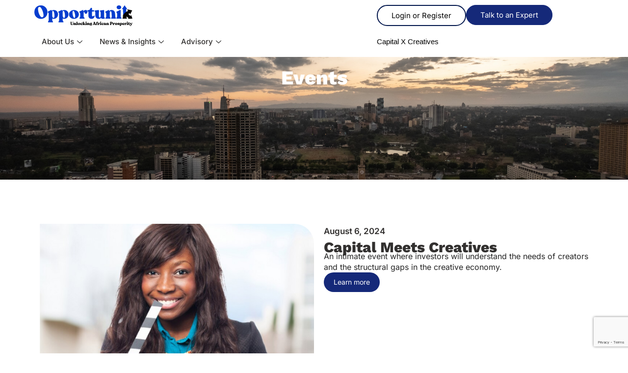

--- FILE ---
content_type: text/html; charset=UTF-8
request_url: https://opportunik.com/events/
body_size: 22188
content:

<!DOCTYPE html>
<html lang="en-US">

<head>
	<meta charset="UTF-8">
	<meta name="viewport" content="width=device-width, initial-scale=1.0" />
		<meta name='robots' content='index, follow, max-image-preview:large, max-snippet:-1, max-video-preview:-1' />
	<style>img:is([sizes="auto" i], [sizes^="auto," i]) { contain-intrinsic-size: 3000px 1500px }</style>
	<script id="cookieyes" type="text/javascript" src="https://cdn-cookieyes.com/client_data/edc6231e1da04a3ec85c3c2b/script.js"></script>
	<!-- This site is optimized with the Yoast SEO plugin v25.3 - https://yoast.com/wordpress/plugins/seo/ -->
	<title>Events | Opportunik Global Fund</title>
	<link rel="canonical" href="https://opportunik.com/events/" />
	<meta property="og:locale" content="en_US" />
	<meta property="og:type" content="article" />
	<meta property="og:title" content="Events | Opportunik Global Fund" />
	<meta property="og:description" content="Events August 6, 2024 Capital Meets Creatives An intimate event where investors will understand the needs of creators and the structural gaps in the creative economy. Learn more October 13, 2023 Unlocking African Prosperity: From Traditional to Alternative Investments In partnership with Allison Learn more September 22, 2023 Unlocking African Prosperity Official UNGA side-event in [&hellip;]" />
	<meta property="og:url" content="https://opportunik.com/events/" />
	<meta property="og:site_name" content="Opportunik Global Fund" />
	<meta property="article:modified_time" content="2024-07-18T20:23:12+00:00" />
	<meta property="og:image" content="https://opportunik.com/wp-content/uploads/2024/07/cmc-thumbnail.jpg" />
	<meta name="twitter:card" content="summary_large_image" />
	<meta name="twitter:label1" content="Est. reading time" />
	<meta name="twitter:data1" content="2 minutes" />
	<script type="application/ld+json" class="yoast-schema-graph">{"@context":"https://schema.org","@graph":[{"@type":"WebPage","@id":"https://opportunik.com/events/","url":"https://opportunik.com/events/","name":"Events | Opportunik Global Fund","isPartOf":{"@id":"https://opportunik.com/#website"},"primaryImageOfPage":{"@id":"https://opportunik.com/events/#primaryimage"},"image":{"@id":"https://opportunik.com/events/#primaryimage"},"thumbnailUrl":"https://opportunik.com/wp-content/uploads/2024/07/cmc-thumbnail.jpg","datePublished":"2023-11-11T18:45:27+00:00","dateModified":"2024-07-18T20:23:12+00:00","breadcrumb":{"@id":"https://opportunik.com/events/#breadcrumb"},"inLanguage":"en-US","potentialAction":[{"@type":"ReadAction","target":["https://opportunik.com/events/"]}]},{"@type":"ImageObject","inLanguage":"en-US","@id":"https://opportunik.com/events/#primaryimage","url":"https://opportunik.com/wp-content/uploads/2024/07/cmc-thumbnail.jpg","contentUrl":"https://opportunik.com/wp-content/uploads/2024/07/cmc-thumbnail.jpg","width":668,"height":431},{"@type":"BreadcrumbList","@id":"https://opportunik.com/events/#breadcrumb","itemListElement":[{"@type":"ListItem","position":1,"name":"Home","item":"https://opportunik.com/"},{"@type":"ListItem","position":2,"name":"Events"}]},{"@type":"WebSite","@id":"https://opportunik.com/#website","url":"https://opportunik.com/","name":"Opportunik Global Fund","description":"Unlocking African Prosperity","publisher":{"@id":"https://opportunik.com/#organization"},"alternateName":"OGF","potentialAction":[{"@type":"SearchAction","target":{"@type":"EntryPoint","urlTemplate":"https://opportunik.com/?s={search_term_string}"},"query-input":{"@type":"PropertyValueSpecification","valueRequired":true,"valueName":"search_term_string"}}],"inLanguage":"en-US"},{"@type":"Organization","@id":"https://opportunik.com/#organization","name":"Opportunik Global Fund","url":"https://opportunik.com/","logo":{"@type":"ImageObject","inLanguage":"en-US","@id":"https://opportunik.com/#/schema/logo/image/","url":"https://opportunik.com/wp-content/uploads/2023/10/opportunik-logo.png","contentUrl":"https://opportunik.com/wp-content/uploads/2023/10/opportunik-logo.png","width":4258,"height":1352,"caption":"Opportunik Global Fund"},"image":{"@id":"https://opportunik.com/#/schema/logo/image/"}}]}</script>
	<!-- / Yoast SEO plugin. -->


<link rel='dns-prefetch' href='//www.googletagmanager.com' />
<link rel="alternate" type="application/rss+xml" title="Opportunik Global Fund &raquo; Feed" href="https://opportunik.com/feed/" />
<link rel="alternate" type="application/rss+xml" title="Opportunik Global Fund &raquo; Comments Feed" href="https://opportunik.com/comments/feed/" />
<script>
window._wpemojiSettings = {"baseUrl":"https:\/\/s.w.org\/images\/core\/emoji\/16.0.1\/72x72\/","ext":".png","svgUrl":"https:\/\/s.w.org\/images\/core\/emoji\/16.0.1\/svg\/","svgExt":".svg","source":{"concatemoji":"https:\/\/opportunik.com\/wp-includes\/js\/wp-emoji-release.min.js?ver=6.8.3"}};
/*! This file is auto-generated */
!function(s,n){var o,i,e;function c(e){try{var t={supportTests:e,timestamp:(new Date).valueOf()};sessionStorage.setItem(o,JSON.stringify(t))}catch(e){}}function p(e,t,n){e.clearRect(0,0,e.canvas.width,e.canvas.height),e.fillText(t,0,0);var t=new Uint32Array(e.getImageData(0,0,e.canvas.width,e.canvas.height).data),a=(e.clearRect(0,0,e.canvas.width,e.canvas.height),e.fillText(n,0,0),new Uint32Array(e.getImageData(0,0,e.canvas.width,e.canvas.height).data));return t.every(function(e,t){return e===a[t]})}function u(e,t){e.clearRect(0,0,e.canvas.width,e.canvas.height),e.fillText(t,0,0);for(var n=e.getImageData(16,16,1,1),a=0;a<n.data.length;a++)if(0!==n.data[a])return!1;return!0}function f(e,t,n,a){switch(t){case"flag":return n(e,"\ud83c\udff3\ufe0f\u200d\u26a7\ufe0f","\ud83c\udff3\ufe0f\u200b\u26a7\ufe0f")?!1:!n(e,"\ud83c\udde8\ud83c\uddf6","\ud83c\udde8\u200b\ud83c\uddf6")&&!n(e,"\ud83c\udff4\udb40\udc67\udb40\udc62\udb40\udc65\udb40\udc6e\udb40\udc67\udb40\udc7f","\ud83c\udff4\u200b\udb40\udc67\u200b\udb40\udc62\u200b\udb40\udc65\u200b\udb40\udc6e\u200b\udb40\udc67\u200b\udb40\udc7f");case"emoji":return!a(e,"\ud83e\udedf")}return!1}function g(e,t,n,a){var r="undefined"!=typeof WorkerGlobalScope&&self instanceof WorkerGlobalScope?new OffscreenCanvas(300,150):s.createElement("canvas"),o=r.getContext("2d",{willReadFrequently:!0}),i=(o.textBaseline="top",o.font="600 32px Arial",{});return e.forEach(function(e){i[e]=t(o,e,n,a)}),i}function t(e){var t=s.createElement("script");t.src=e,t.defer=!0,s.head.appendChild(t)}"undefined"!=typeof Promise&&(o="wpEmojiSettingsSupports",i=["flag","emoji"],n.supports={everything:!0,everythingExceptFlag:!0},e=new Promise(function(e){s.addEventListener("DOMContentLoaded",e,{once:!0})}),new Promise(function(t){var n=function(){try{var e=JSON.parse(sessionStorage.getItem(o));if("object"==typeof e&&"number"==typeof e.timestamp&&(new Date).valueOf()<e.timestamp+604800&&"object"==typeof e.supportTests)return e.supportTests}catch(e){}return null}();if(!n){if("undefined"!=typeof Worker&&"undefined"!=typeof OffscreenCanvas&&"undefined"!=typeof URL&&URL.createObjectURL&&"undefined"!=typeof Blob)try{var e="postMessage("+g.toString()+"("+[JSON.stringify(i),f.toString(),p.toString(),u.toString()].join(",")+"));",a=new Blob([e],{type:"text/javascript"}),r=new Worker(URL.createObjectURL(a),{name:"wpTestEmojiSupports"});return void(r.onmessage=function(e){c(n=e.data),r.terminate(),t(n)})}catch(e){}c(n=g(i,f,p,u))}t(n)}).then(function(e){for(var t in e)n.supports[t]=e[t],n.supports.everything=n.supports.everything&&n.supports[t],"flag"!==t&&(n.supports.everythingExceptFlag=n.supports.everythingExceptFlag&&n.supports[t]);n.supports.everythingExceptFlag=n.supports.everythingExceptFlag&&!n.supports.flag,n.DOMReady=!1,n.readyCallback=function(){n.DOMReady=!0}}).then(function(){return e}).then(function(){var e;n.supports.everything||(n.readyCallback(),(e=n.source||{}).concatemoji?t(e.concatemoji):e.wpemoji&&e.twemoji&&(t(e.twemoji),t(e.wpemoji)))}))}((window,document),window._wpemojiSettings);
</script>
<link rel='stylesheet' id='elementor-frontend-css' href='https://opportunik.com/wp-content/plugins/elementor/assets/css/frontend.min.css?ver=3.29.2' media='all' />
<link rel='stylesheet' id='elementor-post-23-css' href='https://opportunik.com/wp-content/uploads/elementor/css/post-23.css?ver=1757703709' media='all' />
<link rel='stylesheet' id='elementor-post-107-css' href='https://opportunik.com/wp-content/uploads/elementor/css/post-107.css?ver=1754997501' media='all' />
<link rel='stylesheet' id='hfe-widgets-style-css' href='https://opportunik.com/wp-content/plugins/header-footer-elementor/inc/widgets-css/frontend.css?ver=2.4.1' media='all' />
<link rel='stylesheet' id='font-awesome-css' href='https://opportunik.com/wp-content/plugins/elementor/assets/lib/font-awesome/css/font-awesome.min.css?ver=4.7.0' media='all' />
<link rel='stylesheet' id='pa-frontend-css' href='https://opportunik.com/wp-content/uploads/premium-addons-elementor/pa-frontend-86e56772e.min.css?ver=1769092572' media='all' />
<style id='wp-emoji-styles-inline-css'>

	img.wp-smiley, img.emoji {
		display: inline !important;
		border: none !important;
		box-shadow: none !important;
		height: 1em !important;
		width: 1em !important;
		margin: 0 0.07em !important;
		vertical-align: -0.1em !important;
		background: none !important;
		padding: 0 !important;
	}
</style>
<style id='feedzy-rss-feeds-loop-style-inline-css'>
.wp-block-feedzy-rss-feeds-loop{display:grid;gap:24px;grid-template-columns:repeat(1,1fr)}@media(min-width:782px){.wp-block-feedzy-rss-feeds-loop.feedzy-loop-columns-2,.wp-block-feedzy-rss-feeds-loop.feedzy-loop-columns-3,.wp-block-feedzy-rss-feeds-loop.feedzy-loop-columns-4,.wp-block-feedzy-rss-feeds-loop.feedzy-loop-columns-5{grid-template-columns:repeat(2,1fr)}}@media(min-width:960px){.wp-block-feedzy-rss-feeds-loop.feedzy-loop-columns-2{grid-template-columns:repeat(2,1fr)}.wp-block-feedzy-rss-feeds-loop.feedzy-loop-columns-3{grid-template-columns:repeat(3,1fr)}.wp-block-feedzy-rss-feeds-loop.feedzy-loop-columns-4{grid-template-columns:repeat(4,1fr)}.wp-block-feedzy-rss-feeds-loop.feedzy-loop-columns-5{grid-template-columns:repeat(5,1fr)}}.wp-block-feedzy-rss-feeds-loop .wp-block-image.is-style-rounded img{border-radius:9999px}

</style>
<style id='global-styles-inline-css'>
:root{--wp--preset--aspect-ratio--square: 1;--wp--preset--aspect-ratio--4-3: 4/3;--wp--preset--aspect-ratio--3-4: 3/4;--wp--preset--aspect-ratio--3-2: 3/2;--wp--preset--aspect-ratio--2-3: 2/3;--wp--preset--aspect-ratio--16-9: 16/9;--wp--preset--aspect-ratio--9-16: 9/16;--wp--preset--color--black: #000000;--wp--preset--color--cyan-bluish-gray: #abb8c3;--wp--preset--color--white: #ffffff;--wp--preset--color--pale-pink: #f78da7;--wp--preset--color--vivid-red: #cf2e2e;--wp--preset--color--luminous-vivid-orange: #ff6900;--wp--preset--color--luminous-vivid-amber: #fcb900;--wp--preset--color--light-green-cyan: #7bdcb5;--wp--preset--color--vivid-green-cyan: #00d084;--wp--preset--color--pale-cyan-blue: #8ed1fc;--wp--preset--color--vivid-cyan-blue: #0693e3;--wp--preset--color--vivid-purple: #9b51e0;--wp--preset--gradient--vivid-cyan-blue-to-vivid-purple: linear-gradient(135deg,rgba(6,147,227,1) 0%,rgb(155,81,224) 100%);--wp--preset--gradient--light-green-cyan-to-vivid-green-cyan: linear-gradient(135deg,rgb(122,220,180) 0%,rgb(0,208,130) 100%);--wp--preset--gradient--luminous-vivid-amber-to-luminous-vivid-orange: linear-gradient(135deg,rgba(252,185,0,1) 0%,rgba(255,105,0,1) 100%);--wp--preset--gradient--luminous-vivid-orange-to-vivid-red: linear-gradient(135deg,rgba(255,105,0,1) 0%,rgb(207,46,46) 100%);--wp--preset--gradient--very-light-gray-to-cyan-bluish-gray: linear-gradient(135deg,rgb(238,238,238) 0%,rgb(169,184,195) 100%);--wp--preset--gradient--cool-to-warm-spectrum: linear-gradient(135deg,rgb(74,234,220) 0%,rgb(151,120,209) 20%,rgb(207,42,186) 40%,rgb(238,44,130) 60%,rgb(251,105,98) 80%,rgb(254,248,76) 100%);--wp--preset--gradient--blush-light-purple: linear-gradient(135deg,rgb(255,206,236) 0%,rgb(152,150,240) 100%);--wp--preset--gradient--blush-bordeaux: linear-gradient(135deg,rgb(254,205,165) 0%,rgb(254,45,45) 50%,rgb(107,0,62) 100%);--wp--preset--gradient--luminous-dusk: linear-gradient(135deg,rgb(255,203,112) 0%,rgb(199,81,192) 50%,rgb(65,88,208) 100%);--wp--preset--gradient--pale-ocean: linear-gradient(135deg,rgb(255,245,203) 0%,rgb(182,227,212) 50%,rgb(51,167,181) 100%);--wp--preset--gradient--electric-grass: linear-gradient(135deg,rgb(202,248,128) 0%,rgb(113,206,126) 100%);--wp--preset--gradient--midnight: linear-gradient(135deg,rgb(2,3,129) 0%,rgb(40,116,252) 100%);--wp--preset--font-size--small: 13px;--wp--preset--font-size--medium: 20px;--wp--preset--font-size--large: 36px;--wp--preset--font-size--x-large: 42px;--wp--preset--spacing--20: 0.44rem;--wp--preset--spacing--30: 0.67rem;--wp--preset--spacing--40: 1rem;--wp--preset--spacing--50: 1.5rem;--wp--preset--spacing--60: 2.25rem;--wp--preset--spacing--70: 3.38rem;--wp--preset--spacing--80: 5.06rem;--wp--preset--shadow--natural: 6px 6px 9px rgba(0, 0, 0, 0.2);--wp--preset--shadow--deep: 12px 12px 50px rgba(0, 0, 0, 0.4);--wp--preset--shadow--sharp: 6px 6px 0px rgba(0, 0, 0, 0.2);--wp--preset--shadow--outlined: 6px 6px 0px -3px rgba(255, 255, 255, 1), 6px 6px rgba(0, 0, 0, 1);--wp--preset--shadow--crisp: 6px 6px 0px rgba(0, 0, 0, 1);}:root { --wp--style--global--content-size: 800px;--wp--style--global--wide-size: 1200px; }:where(body) { margin: 0; }.wp-site-blocks > .alignleft { float: left; margin-right: 2em; }.wp-site-blocks > .alignright { float: right; margin-left: 2em; }.wp-site-blocks > .aligncenter { justify-content: center; margin-left: auto; margin-right: auto; }:where(.wp-site-blocks) > * { margin-block-start: 24px; margin-block-end: 0; }:where(.wp-site-blocks) > :first-child { margin-block-start: 0; }:where(.wp-site-blocks) > :last-child { margin-block-end: 0; }:root { --wp--style--block-gap: 24px; }:root :where(.is-layout-flow) > :first-child{margin-block-start: 0;}:root :where(.is-layout-flow) > :last-child{margin-block-end: 0;}:root :where(.is-layout-flow) > *{margin-block-start: 24px;margin-block-end: 0;}:root :where(.is-layout-constrained) > :first-child{margin-block-start: 0;}:root :where(.is-layout-constrained) > :last-child{margin-block-end: 0;}:root :where(.is-layout-constrained) > *{margin-block-start: 24px;margin-block-end: 0;}:root :where(.is-layout-flex){gap: 24px;}:root :where(.is-layout-grid){gap: 24px;}.is-layout-flow > .alignleft{float: left;margin-inline-start: 0;margin-inline-end: 2em;}.is-layout-flow > .alignright{float: right;margin-inline-start: 2em;margin-inline-end: 0;}.is-layout-flow > .aligncenter{margin-left: auto !important;margin-right: auto !important;}.is-layout-constrained > .alignleft{float: left;margin-inline-start: 0;margin-inline-end: 2em;}.is-layout-constrained > .alignright{float: right;margin-inline-start: 2em;margin-inline-end: 0;}.is-layout-constrained > .aligncenter{margin-left: auto !important;margin-right: auto !important;}.is-layout-constrained > :where(:not(.alignleft):not(.alignright):not(.alignfull)){max-width: var(--wp--style--global--content-size);margin-left: auto !important;margin-right: auto !important;}.is-layout-constrained > .alignwide{max-width: var(--wp--style--global--wide-size);}body .is-layout-flex{display: flex;}.is-layout-flex{flex-wrap: wrap;align-items: center;}.is-layout-flex > :is(*, div){margin: 0;}body .is-layout-grid{display: grid;}.is-layout-grid > :is(*, div){margin: 0;}body{padding-top: 0px;padding-right: 0px;padding-bottom: 0px;padding-left: 0px;}a:where(:not(.wp-element-button)){text-decoration: underline;}:root :where(.wp-element-button, .wp-block-button__link){background-color: #32373c;border-width: 0;color: #fff;font-family: inherit;font-size: inherit;line-height: inherit;padding: calc(0.667em + 2px) calc(1.333em + 2px);text-decoration: none;}.has-black-color{color: var(--wp--preset--color--black) !important;}.has-cyan-bluish-gray-color{color: var(--wp--preset--color--cyan-bluish-gray) !important;}.has-white-color{color: var(--wp--preset--color--white) !important;}.has-pale-pink-color{color: var(--wp--preset--color--pale-pink) !important;}.has-vivid-red-color{color: var(--wp--preset--color--vivid-red) !important;}.has-luminous-vivid-orange-color{color: var(--wp--preset--color--luminous-vivid-orange) !important;}.has-luminous-vivid-amber-color{color: var(--wp--preset--color--luminous-vivid-amber) !important;}.has-light-green-cyan-color{color: var(--wp--preset--color--light-green-cyan) !important;}.has-vivid-green-cyan-color{color: var(--wp--preset--color--vivid-green-cyan) !important;}.has-pale-cyan-blue-color{color: var(--wp--preset--color--pale-cyan-blue) !important;}.has-vivid-cyan-blue-color{color: var(--wp--preset--color--vivid-cyan-blue) !important;}.has-vivid-purple-color{color: var(--wp--preset--color--vivid-purple) !important;}.has-black-background-color{background-color: var(--wp--preset--color--black) !important;}.has-cyan-bluish-gray-background-color{background-color: var(--wp--preset--color--cyan-bluish-gray) !important;}.has-white-background-color{background-color: var(--wp--preset--color--white) !important;}.has-pale-pink-background-color{background-color: var(--wp--preset--color--pale-pink) !important;}.has-vivid-red-background-color{background-color: var(--wp--preset--color--vivid-red) !important;}.has-luminous-vivid-orange-background-color{background-color: var(--wp--preset--color--luminous-vivid-orange) !important;}.has-luminous-vivid-amber-background-color{background-color: var(--wp--preset--color--luminous-vivid-amber) !important;}.has-light-green-cyan-background-color{background-color: var(--wp--preset--color--light-green-cyan) !important;}.has-vivid-green-cyan-background-color{background-color: var(--wp--preset--color--vivid-green-cyan) !important;}.has-pale-cyan-blue-background-color{background-color: var(--wp--preset--color--pale-cyan-blue) !important;}.has-vivid-cyan-blue-background-color{background-color: var(--wp--preset--color--vivid-cyan-blue) !important;}.has-vivid-purple-background-color{background-color: var(--wp--preset--color--vivid-purple) !important;}.has-black-border-color{border-color: var(--wp--preset--color--black) !important;}.has-cyan-bluish-gray-border-color{border-color: var(--wp--preset--color--cyan-bluish-gray) !important;}.has-white-border-color{border-color: var(--wp--preset--color--white) !important;}.has-pale-pink-border-color{border-color: var(--wp--preset--color--pale-pink) !important;}.has-vivid-red-border-color{border-color: var(--wp--preset--color--vivid-red) !important;}.has-luminous-vivid-orange-border-color{border-color: var(--wp--preset--color--luminous-vivid-orange) !important;}.has-luminous-vivid-amber-border-color{border-color: var(--wp--preset--color--luminous-vivid-amber) !important;}.has-light-green-cyan-border-color{border-color: var(--wp--preset--color--light-green-cyan) !important;}.has-vivid-green-cyan-border-color{border-color: var(--wp--preset--color--vivid-green-cyan) !important;}.has-pale-cyan-blue-border-color{border-color: var(--wp--preset--color--pale-cyan-blue) !important;}.has-vivid-cyan-blue-border-color{border-color: var(--wp--preset--color--vivid-cyan-blue) !important;}.has-vivid-purple-border-color{border-color: var(--wp--preset--color--vivid-purple) !important;}.has-vivid-cyan-blue-to-vivid-purple-gradient-background{background: var(--wp--preset--gradient--vivid-cyan-blue-to-vivid-purple) !important;}.has-light-green-cyan-to-vivid-green-cyan-gradient-background{background: var(--wp--preset--gradient--light-green-cyan-to-vivid-green-cyan) !important;}.has-luminous-vivid-amber-to-luminous-vivid-orange-gradient-background{background: var(--wp--preset--gradient--luminous-vivid-amber-to-luminous-vivid-orange) !important;}.has-luminous-vivid-orange-to-vivid-red-gradient-background{background: var(--wp--preset--gradient--luminous-vivid-orange-to-vivid-red) !important;}.has-very-light-gray-to-cyan-bluish-gray-gradient-background{background: var(--wp--preset--gradient--very-light-gray-to-cyan-bluish-gray) !important;}.has-cool-to-warm-spectrum-gradient-background{background: var(--wp--preset--gradient--cool-to-warm-spectrum) !important;}.has-blush-light-purple-gradient-background{background: var(--wp--preset--gradient--blush-light-purple) !important;}.has-blush-bordeaux-gradient-background{background: var(--wp--preset--gradient--blush-bordeaux) !important;}.has-luminous-dusk-gradient-background{background: var(--wp--preset--gradient--luminous-dusk) !important;}.has-pale-ocean-gradient-background{background: var(--wp--preset--gradient--pale-ocean) !important;}.has-electric-grass-gradient-background{background: var(--wp--preset--gradient--electric-grass) !important;}.has-midnight-gradient-background{background: var(--wp--preset--gradient--midnight) !important;}.has-small-font-size{font-size: var(--wp--preset--font-size--small) !important;}.has-medium-font-size{font-size: var(--wp--preset--font-size--medium) !important;}.has-large-font-size{font-size: var(--wp--preset--font-size--large) !important;}.has-x-large-font-size{font-size: var(--wp--preset--font-size--x-large) !important;}
:root :where(.wp-block-pullquote){font-size: 1.5em;line-height: 1.6;}
</style>
<link rel='stylesheet' id='happy-icons-css' href='https://opportunik.com/wp-content/plugins/happy-elementor-addons/assets/fonts/style.min.css?ver=3.18.0' media='all' />
<link rel='stylesheet' id='hfe-style-css' href='https://opportunik.com/wp-content/plugins/header-footer-elementor/assets/css/header-footer-elementor.css?ver=2.4.1' media='all' />
<link rel='stylesheet' id='feedzy-rss-feeds-elementor-css' href='https://opportunik.com/wp-content/plugins/feedzy-rss-feeds/css/feedzy-rss-feeds.css?ver=1' media='all' />
<link rel='stylesheet' id='elementor-post-6-css' href='https://opportunik.com/wp-content/uploads/elementor/css/post-6.css?ver=1753437301' media='all' />
<link rel='stylesheet' id='widget-heading-css' href='https://opportunik.com/wp-content/plugins/elementor/assets/css/widget-heading.min.css?ver=3.29.2' media='all' />
<link rel='stylesheet' id='widget-image-css' href='https://opportunik.com/wp-content/plugins/elementor/assets/css/widget-image.min.css?ver=3.29.2' media='all' />
<link rel='stylesheet' id='elementor-post-787-css' href='https://opportunik.com/wp-content/uploads/elementor/css/post-787.css?ver=1753441696' media='all' />
<link rel='stylesheet' id='hello-elementor-css' href='https://opportunik.com/wp-content/themes/hello-elementor/style.min.css?ver=3.3.0' media='all' />
<link rel='stylesheet' id='hello-elementor-theme-style-css' href='https://opportunik.com/wp-content/themes/hello-elementor/theme.min.css?ver=3.3.0' media='all' />
<link rel='stylesheet' id='hello-elementor-header-footer-css' href='https://opportunik.com/wp-content/themes/hello-elementor/header-footer.min.css?ver=3.3.0' media='all' />
<style id='akismet-widget-style-inline-css'>

			.a-stats {
				--akismet-color-mid-green: #357b49;
				--akismet-color-white: #fff;
				--akismet-color-light-grey: #f6f7f7;

				max-width: 350px;
				width: auto;
			}

			.a-stats * {
				all: unset;
				box-sizing: border-box;
			}

			.a-stats strong {
				font-weight: 600;
			}

			.a-stats a.a-stats__link,
			.a-stats a.a-stats__link:visited,
			.a-stats a.a-stats__link:active {
				background: var(--akismet-color-mid-green);
				border: none;
				box-shadow: none;
				border-radius: 8px;
				color: var(--akismet-color-white);
				cursor: pointer;
				display: block;
				font-family: -apple-system, BlinkMacSystemFont, 'Segoe UI', 'Roboto', 'Oxygen-Sans', 'Ubuntu', 'Cantarell', 'Helvetica Neue', sans-serif;
				font-weight: 500;
				padding: 12px;
				text-align: center;
				text-decoration: none;
				transition: all 0.2s ease;
			}

			/* Extra specificity to deal with TwentyTwentyOne focus style */
			.widget .a-stats a.a-stats__link:focus {
				background: var(--akismet-color-mid-green);
				color: var(--akismet-color-white);
				text-decoration: none;
			}

			.a-stats a.a-stats__link:hover {
				filter: brightness(110%);
				box-shadow: 0 4px 12px rgba(0, 0, 0, 0.06), 0 0 2px rgba(0, 0, 0, 0.16);
			}

			.a-stats .count {
				color: var(--akismet-color-white);
				display: block;
				font-size: 1.5em;
				line-height: 1.4;
				padding: 0 13px;
				white-space: nowrap;
			}
		
</style>
<link rel='stylesheet' id='hfe-elementor-icons-css' href='https://opportunik.com/wp-content/plugins/elementor/assets/lib/eicons/css/elementor-icons.min.css?ver=5.34.0' media='all' />
<link rel='stylesheet' id='hfe-icons-list-css' href='https://opportunik.com/wp-content/plugins/elementor/assets/css/widget-icon-list.min.css?ver=3.24.3' media='all' />
<link rel='stylesheet' id='hfe-social-icons-css' href='https://opportunik.com/wp-content/plugins/elementor/assets/css/widget-social-icons.min.css?ver=3.24.0' media='all' />
<link rel='stylesheet' id='hfe-social-share-icons-brands-css' href='https://opportunik.com/wp-content/plugins/elementor/assets/lib/font-awesome/css/brands.css?ver=5.15.3' media='all' />
<link rel='stylesheet' id='hfe-social-share-icons-fontawesome-css' href='https://opportunik.com/wp-content/plugins/elementor/assets/lib/font-awesome/css/fontawesome.css?ver=5.15.3' media='all' />
<link rel='stylesheet' id='hfe-nav-menu-icons-css' href='https://opportunik.com/wp-content/plugins/elementor/assets/lib/font-awesome/css/solid.css?ver=5.15.3' media='all' />
<link rel='stylesheet' id='ekit-widget-styles-css' href='https://opportunik.com/wp-content/plugins/elementskit-lite/widgets/init/assets/css/widget-styles.css?ver=3.5.3' media='all' />
<link rel='stylesheet' id='ekit-responsive-css' href='https://opportunik.com/wp-content/plugins/elementskit-lite/widgets/init/assets/css/responsive.css?ver=3.5.3' media='all' />
<link rel='stylesheet' id='eael-general-css' href='https://opportunik.com/wp-content/plugins/essential-addons-for-elementor-lite/assets/front-end/css/view/general.min.css?ver=6.1.18' media='all' />
<link rel='stylesheet' id='elementor-gf-local-inter-css' href='https://opportunik.com/wp-content/uploads/elementor/google-fonts/css/inter.css?ver=1744376727' media='all' />
<link rel='stylesheet' id='elementor-gf-local-worksans-css' href='https://opportunik.com/wp-content/uploads/elementor/google-fonts/css/worksans.css?ver=1744376728' media='all' />
<link rel='stylesheet' id='elementor-gf-local-raleway-css' href='https://opportunik.com/wp-content/uploads/elementor/google-fonts/css/raleway.css?ver=1744376731' media='all' />
<link rel='stylesheet' id='elementor-icons-ekiticons-css' href='https://opportunik.com/wp-content/plugins/elementskit-lite/modules/elementskit-icon-pack/assets/css/ekiticons.css?ver=3.5.3' media='all' />
<script src="https://opportunik.com/wp-includes/js/jquery/jquery.min.js?ver=3.7.1" id="jquery-core-js"></script>
<script src="https://opportunik.com/wp-includes/js/jquery/jquery-migrate.min.js?ver=3.4.1" id="jquery-migrate-js"></script>
<script id="jquery-js-after">
!function($){"use strict";$(document).ready(function(){$(this).scrollTop()>100&&$(".hfe-scroll-to-top-wrap").removeClass("hfe-scroll-to-top-hide"),$(window).scroll(function(){$(this).scrollTop()<100?$(".hfe-scroll-to-top-wrap").fadeOut(300):$(".hfe-scroll-to-top-wrap").fadeIn(300)}),$(".hfe-scroll-to-top-wrap").on("click",function(){$("html, body").animate({scrollTop:0},300);return!1})})}(jQuery);
!function($){'use strict';$(document).ready(function(){var bar=$('.hfe-reading-progress-bar');if(!bar.length)return;$(window).on('scroll',function(){var s=$(window).scrollTop(),d=$(document).height()-$(window).height(),p=d? s/d*100:0;bar.css('width',p+'%')});});}(jQuery);
</script>

<!-- Google tag (gtag.js) snippet added by Site Kit -->

<!-- Google Analytics snippet added by Site Kit -->
<script src="https://www.googletagmanager.com/gtag/js?id=GT-WPTKGV6" id="google_gtagjs-js" async></script>
<script id="google_gtagjs-js-after">
window.dataLayer = window.dataLayer || [];function gtag(){dataLayer.push(arguments);}
gtag("set","linker",{"domains":["opportunik.com"]});
gtag("js", new Date());
gtag("set", "developer_id.dZTNiMT", true);
gtag("config", "GT-WPTKGV6");
</script>

<!-- End Google tag (gtag.js) snippet added by Site Kit -->
<script src="https://opportunik.com/wp-content/plugins/happy-elementor-addons/assets/vendor/dom-purify/purify.min.js?ver=3.1.6" id="dom-purify-js"></script>
<script src="https://opportunik.com/wp-content/plugins/stock-quotes-list/assets/stockdio-wp.js?ver=2.9.18" id="customStockdioJs-js"></script>
<link rel="https://api.w.org/" href="https://opportunik.com/wp-json/" /><link rel="alternate" title="JSON" type="application/json" href="https://opportunik.com/wp-json/wp/v2/pages/787" /><link rel="EditURI" type="application/rsd+xml" title="RSD" href="https://opportunik.com/xmlrpc.php?rsd" />
<meta name="generator" content="WordPress 6.8.3" />
<link rel='shortlink' href='https://opportunik.com/?p=787' />
<link rel="alternate" title="oEmbed (JSON)" type="application/json+oembed" href="https://opportunik.com/wp-json/oembed/1.0/embed?url=https%3A%2F%2Fopportunik.com%2Fevents%2F" />
<link rel="alternate" title="oEmbed (XML)" type="text/xml+oembed" href="https://opportunik.com/wp-json/oembed/1.0/embed?url=https%3A%2F%2Fopportunik.com%2Fevents%2F&#038;format=xml" />
<style type="text/css">
.feedzy-rss-link-icon:after {
	content: url("https://opportunik.com/wp-content/plugins/feedzy-rss-feeds/img/external-link.png");
	margin-left: 3px;
}
</style>
		<meta name="generator" content="Site Kit by Google 1.154.0" /><script id="mcjs">!function(c,h,i,m,p){m=c.createElement(h),p=c.getElementsByTagName(h)[0],m.async=1,m.src=i,p.parentNode.insertBefore(m,p)}(document,"script","https://chimpstatic.com/mcjs-connected/js/users/74896d1a82c07959a7a514854/981e12a27bc8ca3f3aaa723fe.js");</script>

<!-- Meta Pixel Code -->
<script>
!function(f,b,e,v,n,t,s)
{if(f.fbq)return;n=f.fbq=function(){n.callMethod?
n.callMethod.apply(n,arguments):n.queue.push(arguments)};
if(!f._fbq)f._fbq=n;n.push=n;n.loaded=!0;n.version='2.0';
n.queue=[];t=b.createElement(e);t.async=!0;
t.src=v;s=b.getElementsByTagName(e)[0];
s.parentNode.insertBefore(t,s)}(window, document,'script',
'https://connect.facebook.net/en_US/fbevents.js');
fbq('init', '1869187216965420');
fbq('track', 'PageView');
</script>
<noscript><img height="1" width="1" style="display:none"
src="https://www.facebook.com/tr?id=1869187216965420&ev=PageView&noscript=1"
/></noscript>
<!-- End Meta Pixel Code --><meta name="generator" content="Elementor 3.29.2; features: e_font_icon_svg, additional_custom_breakpoints, e_local_google_fonts; settings: css_print_method-external, google_font-enabled, font_display-swap">
			<style>
				.e-con.e-parent:nth-of-type(n+4):not(.e-lazyloaded):not(.e-no-lazyload),
				.e-con.e-parent:nth-of-type(n+4):not(.e-lazyloaded):not(.e-no-lazyload) * {
					background-image: none !important;
				}
				@media screen and (max-height: 1024px) {
					.e-con.e-parent:nth-of-type(n+3):not(.e-lazyloaded):not(.e-no-lazyload),
					.e-con.e-parent:nth-of-type(n+3):not(.e-lazyloaded):not(.e-no-lazyload) * {
						background-image: none !important;
					}
				}
				@media screen and (max-height: 640px) {
					.e-con.e-parent:nth-of-type(n+2):not(.e-lazyloaded):not(.e-no-lazyload),
					.e-con.e-parent:nth-of-type(n+2):not(.e-lazyloaded):not(.e-no-lazyload) * {
						background-image: none !important;
					}
				}
			</style>
			
<!-- Google Tag Manager snippet added by Site Kit -->
<script>
			( function( w, d, s, l, i ) {
				w[l] = w[l] || [];
				w[l].push( {'gtm.start': new Date().getTime(), event: 'gtm.js'} );
				var f = d.getElementsByTagName( s )[0],
					j = d.createElement( s ), dl = l != 'dataLayer' ? '&l=' + l : '';
				j.async = true;
				j.src = 'https://www.googletagmanager.com/gtm.js?id=' + i + dl;
				f.parentNode.insertBefore( j, f );
			} )( window, document, 'script', 'dataLayer', 'GTM-WLGR25VL' );
			
</script>

<!-- End Google Tag Manager snippet added by Site Kit -->
<link rel="icon" href="https://opportunik.com/wp-content/uploads/2023/11/cropped-OGF-logo-avatar-white-32x32.jpg" sizes="32x32" />
<link rel="icon" href="https://opportunik.com/wp-content/uploads/2023/11/cropped-OGF-logo-avatar-white-192x192.jpg" sizes="192x192" />
<link rel="apple-touch-icon" href="https://opportunik.com/wp-content/uploads/2023/11/cropped-OGF-logo-avatar-white-180x180.jpg" />
<meta name="msapplication-TileImage" content="https://opportunik.com/wp-content/uploads/2023/11/cropped-OGF-logo-avatar-white-270x270.jpg" />
		<style id="wp-custom-css">
			a {
	color:#053DCD;
	text-decoration:none !important;
}


.consultation-popup {
	    padding: 50px;
/* 	background-image: url('https://opportunik.com/wp-content/uploads/2024/06/businessman-talking-phone.jpg'); */
	background-image: url('https://opportunik.com/wp-content/uploads/2024/06/popup-bg-2.jpg');
	background-size:cover;
	background-position:top left;
	min-height: 400px;
}

.consultation-popup .right-block {
	padding:50px;
}

.consultation-popup #left-block figure {
	margin:0;
}

.profile-header img {
    object-position: top center;
}


.cmc-who-attend .premium-banner-ib img {
	object-position:top;
}


@media screen and (min-width:991px) {
	.consultation-popup .right-block {
	width:60%;
}

.consultation-popup #left-block {
	width:40%;
}
}
	
	@media screen and (max-width:500px) {
		.consultation-popup {
	padding: 40px 15px;background-position:top right;
}

.consultation-popup #left-block {
	display:none;
}
		.consultation-popup .right-block {
	padding:30px;
}
	}
}

/*  Blog post style*/

.single-post #content {
	  width: 800px;
    max-width: 100%;
    margin: 50px auto;
}

.square-block {
	aspect-ratio: 1/1;
}		</style>
		</head>

<body class="wp-singular page-template-default page page-id-787 page-parent wp-custom-logo wp-embed-responsive wp-theme-hello-elementor ehf-template-hello-elementor ehf-stylesheet-hello-elementor theme-default elementor-default elementor-kit-6 elementor-page elementor-page-787">

			<!-- Google Tag Manager (noscript) snippet added by Site Kit -->
		<noscript>
			<iframe src="https://www.googletagmanager.com/ns.html?id=GTM-WLGR25VL" height="0" width="0" style="display:none;visibility:hidden"></iframe>
		</noscript>
		<!-- End Google Tag Manager (noscript) snippet added by Site Kit -->
		
			<a class="skip-link screen-reader-text" href="#content">
			Skip to content		</a>
	
	
	<div class="ekit-template-content-markup ekit-template-content-header ekit-template-content-theme-support">
				<div data-elementor-type="wp-post" data-elementor-id="23" class="elementor elementor-23" data-elementor-settings="{&quot;ha_cmc_init_switcher&quot;:&quot;no&quot;}">
				<div class="elementor-element elementor-element-0cdab4e e-con-full e-flex e-con e-parent" data-id="0cdab4e" data-element_type="container" data-settings="{&quot;_ha_eqh_enable&quot;:false}">
		<div class="elementor-element elementor-element-a25b80f e-con-full e-flex e-con e-child" data-id="a25b80f" data-element_type="container" data-settings="{&quot;_ha_eqh_enable&quot;:false}">
				<div class="elementor-element elementor-element-5a617a5 elementor-widget elementor-widget-image" data-id="5a617a5" data-element_type="widget" data-widget_type="image.default">
				<div class="elementor-widget-container">
																<a href="https://opportunik.com/">
							<img width="181" height="40" src="https://opportunik.com/wp-content/uploads/2023/11/Layer_1.svg" class="attachment-full size-full wp-image-917" alt="" />								</a>
															</div>
				</div>
				</div>
		<div class="elementor-element elementor-element-bc4d662 e-con-full e-flex e-con e-child" data-id="bc4d662" data-element_type="container" data-settings="{&quot;_ha_eqh_enable&quot;:false}">
				<div class="elementor-element elementor-element-7f24ba6 elementor-widget__width-initial elementor-hidden-tablet elementor-hidden-mobile elementor-align-center elementor-widget elementor-widget-elementskit-button" data-id="7f24ba6" data-element_type="widget" data-widget_type="elementskit-button.default">
				<div class="elementor-widget-container">
					<div class="ekit-wid-con" >		<div class="ekit-btn-wraper">
							<a href="https://dashboard.opportunik.com/login" target="_blank" class="elementskit-btn  whitespace--normal" id="">
					Login or Register				</a>
					</div>
        </div>				</div>
				</div>
				<div class="elementor-element elementor-element-63a0fdb elementor-widget__width-initial elementor-hidden-tablet elementor-hidden-mobile elementor-align-center elementor-widget elementor-widget-elementskit-button" data-id="63a0fdb" data-element_type="widget" data-widget_type="elementskit-button.default">
				<div class="elementor-widget-container">
					<div class="ekit-wid-con" >		<div class="ekit-btn-wraper">
							<a href="/wealthadvisory" class="elementskit-btn  whitespace--normal" id="">
					Talk to an Expert				</a>
					</div>
        </div>				</div>
				</div>
				<div class="elementor-element elementor-element-56097b9 elementor-widget-tablet__width-initial elementor-hidden-desktop elementor-widget elementor-widget-ekit-nav-menu" data-id="56097b9" data-element_type="widget" data-widget_type="ekit-nav-menu.default">
				<div class="elementor-widget-container">
							<nav class="ekit-wid-con ekit_menu_responsive_tablet" 
			data-hamburger-icon="icon icon-menu-button-of-three-horizontal-lines" 
			data-hamburger-icon-type="icon" 
			data-responsive-breakpoint="1024">
			            <button class="elementskit-menu-hamburger elementskit-menu-toggler"  type="button" aria-label="hamburger-icon">
                <i aria-hidden="true" class="ekit-menu-icon icon icon-menu-button-of-three-horizontal-lines"></i>            </button>
            <div id="ekit-megamenu-mobile-menu" class="elementskit-menu-container elementskit-menu-offcanvas-elements elementskit-navbar-nav-default ekit-nav-menu-one-page- ekit-nav-dropdown-hover"><ul id="menu-mobile-menu" class="elementskit-navbar-nav elementskit-menu-po-left submenu-click-on-icon"><li id="menu-item-1066" class="menu-item menu-item-type-custom menu-item-object-custom menu-item-1066 nav-item elementskit-dropdown-has top_position elementskit-dropdown-menu-full_width elementskit-megamenu-has elementskit-mobile-builder-content" data-vertical-menu=""><a href="#" class="ekit-menu-nav-link">About Us<i aria-hidden="true" class="icon icon-down-arrow1 elementskit-submenu-indicator"></i></a><div class="elementskit-megamenu-panel">		<div data-elementor-type="wp-post" data-elementor-id="1075" class="elementor elementor-1075" data-elementor-settings="{&quot;ha_cmc_init_switcher&quot;:&quot;no&quot;}">
				<div class="elementor-element elementor-element-801b6e3 e-con-full e-flex e-con e-parent" data-id="801b6e3" data-element_type="container" data-settings="{&quot;background_background&quot;:&quot;classic&quot;,&quot;_ha_eqh_enable&quot;:false}">
		<div class="elementor-element elementor-element-6573b83f e-con-full e-flex e-con e-child" data-id="6573b83f" data-element_type="container" data-settings="{&quot;background_background&quot;:&quot;classic&quot;,&quot;_ha_eqh_enable&quot;:false}">
				<div class="elementor-element elementor-element-38eaffee elementor-widget elementor-widget-heading" data-id="38eaffee" data-element_type="widget" data-widget_type="heading.default">
				<div class="elementor-widget-container">
					<h2 class="elementor-heading-title elementor-size-default">Our Company</h2>				</div>
				</div>
				<div class="elementor-element elementor-element-15195c84 elementor-widget elementor-widget-text-editor" data-id="15195c84" data-element_type="widget" data-widget_type="text-editor.default">
				<div class="elementor-widget-container">
									<p>At Opportunik, we unlock prosperity for African retail and institutional investors through alternative investments.</p>								</div>
				</div>
				</div>
		<div class="elementor-element elementor-element-3af4dde7 e-con-full e-flex e-con e-child" data-id="3af4dde7" data-element_type="container" data-settings="{&quot;_ha_eqh_enable&quot;:false}">
				<div class="elementor-element elementor-element-640227aa elementor-hidden-mobile elementor-widget elementor-widget-heading" data-id="640227aa" data-element_type="widget" data-widget_type="heading.default">
				<div class="elementor-widget-container">
					<h2 class="elementor-heading-title elementor-size-default">ABOUT US</h2>				</div>
				</div>
				<div class="elementor-element elementor-element-460ae624 elementor-hidden-mobile elementor-widget-divider--view-line elementor-widget elementor-widget-divider" data-id="460ae624" data-element_type="widget" data-widget_type="divider.default">
				<div class="elementor-widget-container">
							<div class="elementor-divider">
			<span class="elementor-divider-separator">
						</span>
		</div>
						</div>
				</div>
		<div class="elementor-element elementor-element-638c244d e-flex e-con-boxed e-con e-child" data-id="638c244d" data-element_type="container" data-settings="{&quot;_ha_eqh_enable&quot;:false}">
					<div class="e-con-inner">
				<div class="elementor-element elementor-element-579c85a4 elementor-widget__width-initial mb-mega-menu-list premium-type-column elementor-widget elementor-widget-premium-icon-list" data-id="579c85a4" data-element_type="widget" data-settings="{&quot;rbadges_repeater&quot;:[]}" data-widget_type="premium-icon-list.default">
				<div class="elementor-widget-container">
								<ul class="premium-bullet-list-box">
		
			<li class="premium-bullet-list-content elementor-repeater-item-7d6a7f8">
				<div class="premium-bullet-list-text">
				
				<span   data-text="Our Story"> Our Story </span>
				</div>

				
									<a class="premium-bullet-list-link" aria-label="Our Story" href="https://opportunik.com/the-fund/#the-fund-hero">
						<span>Our Story</span>
					</a>
				
			</li>

				
			<li class="premium-bullet-list-content elementor-repeater-item-bc706a6">
				<div class="premium-bullet-list-text">
				
				<span   data-text="Our Values"> Our Values </span>
				</div>

				
									<a class="premium-bullet-list-link" aria-label="Our Values" href="https://opportunik.com/the-fund/#values">
						<span>Our Values</span>
					</a>
				
			</li>

				
			<li class="premium-bullet-list-content elementor-repeater-item-ab0d21b">
				<div class="premium-bullet-list-text">
				
				<span   data-text="Our Philosophy"> Our Philosophy </span>
				</div>

				
									<a class="premium-bullet-list-link" aria-label="Our Philosophy" href="https://opportunik.com/#alternative-investment">
						<span>Our Philosophy</span>
					</a>
				
			</li>

						</ul>
						</div>
				</div>
				<div class="elementor-element elementor-element-42e2c903 elementor-widget__width-initial mb-mega-menu-list premium-type-column elementor-widget elementor-widget-premium-icon-list" data-id="42e2c903" data-element_type="widget" data-settings="{&quot;rbadges_repeater&quot;:[]}" data-widget_type="premium-icon-list.default">
				<div class="elementor-widget-container">
								<ul class="premium-bullet-list-box">
		
			<li class="premium-bullet-list-content elementor-repeater-item-7d6a7f8">
				<div class="premium-bullet-list-text">
				
				<span   data-text="Our People"> Our People </span>
				</div>

				
									<a class="premium-bullet-list-link" aria-label="Our People" href="https://opportunik.com/the-fund/#our-people">
						<span>Our People</span>
					</a>
				
			</li>

				
			<li class="premium-bullet-list-content elementor-repeater-item-10d0a26">
				<div class="premium-bullet-list-text">
				
				<span   data-text="Our Clients"> Our Clients </span>
				</div>

				
									<a class="premium-bullet-list-link" aria-label="Our Clients" href="https://opportunik.com/the-fund/#clients">
						<span>Our Clients</span>
					</a>
				
			</li>

				
			<li class="premium-bullet-list-content elementor-repeater-item-bc706a6">
				<div class="premium-bullet-list-text">
				
				<span   data-text="Our Partners"> Our Partners </span>
				</div>

				
									<a class="premium-bullet-list-link" aria-label="Our Partners" href="https://opportunik.com/the-fund/#partners">
						<span>Our Partners</span>
					</a>
				
			</li>

						</ul>
						</div>
				</div>
					</div>
				</div>
				</div>
		<div class="elementor-element elementor-element-3ed4e28d e-con-full elementor-hidden-desktop elementor-hidden-tablet elementor-hidden-mobile e-flex e-con e-child" data-id="3ed4e28d" data-element_type="container" data-settings="{&quot;_ha_eqh_enable&quot;:false}">
				<div class="elementor-element elementor-element-651b638 elementor-widget elementor-widget-heading" data-id="651b638" data-element_type="widget" data-widget_type="heading.default">
				<div class="elementor-widget-container">
					<h2 class="elementor-heading-title elementor-size-default">Our Philosophy</h2>				</div>
				</div>
				<div class="elementor-element elementor-element-6829b12e elementor-widget-divider--view-line elementor-widget elementor-widget-divider" data-id="6829b12e" data-element_type="widget" data-widget_type="divider.default">
				<div class="elementor-widget-container">
							<div class="elementor-divider">
			<span class="elementor-divider-separator">
						</span>
		</div>
						</div>
				</div>
		<div class="elementor-element elementor-element-9818a13 e-flex e-con-boxed e-con e-child" data-id="9818a13" data-element_type="container" data-settings="{&quot;_ha_eqh_enable&quot;:false}">
					<div class="e-con-inner">
				<div class="elementor-element elementor-element-35af9aa4 elementor-widget__width-initial premium-type-column elementor-widget elementor-widget-premium-icon-list" data-id="35af9aa4" data-element_type="widget" data-settings="{&quot;rbadges_repeater&quot;:[]}" data-widget_type="premium-icon-list.default">
				<div class="elementor-widget-container">
								<ul class="premium-bullet-list-box">
		
			<li class="premium-bullet-list-content elementor-repeater-item-7d6a7f8">
				<div class="premium-bullet-list-text">
				
				<span   data-text="Alternative Investments"> Alternative Investments </span>
				</div>

				
									<a class="premium-bullet-list-link" aria-label="Alternative Investments" href="http://13.36.139.88/#alternative-investment">
						<span>Alternative Investments</span>
					</a>
				
			</li>

				
			<li class="premium-bullet-list-content elementor-repeater-item-bc706a6">
				<div class="premium-bullet-list-text">
				
				<span   data-text="Unlocking Prosperity"> Unlocking Prosperity </span>
				</div>

				
									<a class="premium-bullet-list-link" aria-label="Unlocking Prosperity" href="http://13.36.139.88/#why-opportunik">
						<span>Unlocking Prosperity</span>
					</a>
				
			</li>

						</ul>
						</div>
				</div>
					</div>
				</div>
				</div>
				</div>
				</div>
		</div></li>
<li id="menu-item-3419" class="menu-item menu-item-type-post_type menu-item-object-page menu-item-3419 nav-item elementskit-mobile-builder-content" data-vertical-menu=750px><a href="https://opportunik.com/capital-meets-creatives/" class="ekit-menu-nav-link">Capital X Creatives</a></li>
<li id="menu-item-1068" class="menu-item menu-item-type-custom menu-item-object-custom menu-item-1068 nav-item elementskit-dropdown-has top_position elementskit-dropdown-menu-full_width elementskit-megamenu-has elementskit-mobile-builder-content" data-vertical-menu=""><a href="/opportunik-insights" class="ekit-menu-nav-link">News &#038; Insights<i aria-hidden="true" class="icon icon-down-arrow1 elementskit-submenu-indicator"></i></a><div class="elementskit-megamenu-panel">		<div data-elementor-type="wp-post" data-elementor-id="1085" class="elementor elementor-1085" data-elementor-settings="{&quot;ha_cmc_init_switcher&quot;:&quot;no&quot;}">
				<div class="elementor-element elementor-element-4048f6e5 e-con-full e-flex e-con e-parent" data-id="4048f6e5" data-element_type="container" data-settings="{&quot;background_background&quot;:&quot;classic&quot;,&quot;_ha_eqh_enable&quot;:false}">
		<div class="elementor-element elementor-element-d532ba8 e-con-full e-flex e-con e-child" data-id="d532ba8" data-element_type="container" data-settings="{&quot;background_background&quot;:&quot;classic&quot;,&quot;_ha_eqh_enable&quot;:false}">
				<div class="elementor-element elementor-element-56f4123 elementor-widget elementor-widget-heading" data-id="56f4123" data-element_type="widget" data-widget_type="heading.default">
				<div class="elementor-widget-container">
					<h2 class="elementor-heading-title elementor-size-default">Market Intelligence</h2>				</div>
				</div>
				<div class="elementor-element elementor-element-308449a0 elementor-widget elementor-widget-text-editor" data-id="308449a0" data-element_type="widget" data-widget_type="text-editor.default">
				<div class="elementor-widget-container">
									<p><span style="font-weight: 400;">Get the latest trends, in-depth analysis, and expert perspectives for your next investment journey.</span></p>								</div>
				</div>
				</div>
		<div class="elementor-element elementor-element-41b3cc7e e-con-full e-flex e-con e-child" data-id="41b3cc7e" data-element_type="container" data-settings="{&quot;_ha_eqh_enable&quot;:false}">
				<div class="elementor-element elementor-element-716e06a9 elementor-widget elementor-widget-heading" data-id="716e06a9" data-element_type="widget" data-widget_type="heading.default">
				<div class="elementor-widget-container">
					<h2 class="elementor-heading-title elementor-size-default">Case Studies</h2>				</div>
				</div>
				<div class="elementor-element elementor-element-505a8871 elementor-widget-divider--view-line elementor-widget elementor-widget-divider" data-id="505a8871" data-element_type="widget" data-widget_type="divider.default">
				<div class="elementor-widget-container">
							<div class="elementor-divider">
			<span class="elementor-divider-separator">
						</span>
		</div>
						</div>
				</div>
		<div class="elementor-element elementor-element-720078c5 e-flex e-con-boxed e-con e-child" data-id="720078c5" data-element_type="container" data-settings="{&quot;_ha_eqh_enable&quot;:false}">
					<div class="e-con-inner">
				<div class="elementor-element elementor-element-7fa23f82 elementor-widget__width-initial premium-type-column elementor-widget elementor-widget-premium-icon-list" data-id="7fa23f82" data-element_type="widget" data-settings="{&quot;rbadges_repeater&quot;:[]}" data-widget_type="premium-icon-list.default">
				<div class="elementor-widget-container">
								<ul class="premium-bullet-list-box">
		
			<li class="premium-bullet-list-content elementor-repeater-item-7d6a7f8">
				<div class="premium-bullet-list-text">
				
				<span   data-text="VEMA I"> VEMA I </span>
				</div>

				
									<a class="premium-bullet-list-link" aria-label="VEMA I" href="https://opportunik.com/news-insights/#vema">
						<span>VEMA I</span>
					</a>
				
			</li>

						</ul>
						</div>
				</div>
					</div>
				</div>
				</div>
		<div class="elementor-element elementor-element-4b98e61b e-con-full e-flex e-con e-child" data-id="4b98e61b" data-element_type="container" data-settings="{&quot;_ha_eqh_enable&quot;:false}">
				<div class="elementor-element elementor-element-52a80591 elementor-widget elementor-widget-heading" data-id="52a80591" data-element_type="widget" data-widget_type="heading.default">
				<div class="elementor-widget-container">
					<h2 class="elementor-heading-title elementor-size-default">Media</h2>				</div>
				</div>
				<div class="elementor-element elementor-element-7711396e elementor-widget-divider--view-line elementor-widget elementor-widget-divider" data-id="7711396e" data-element_type="widget" data-widget_type="divider.default">
				<div class="elementor-widget-container">
							<div class="elementor-divider">
			<span class="elementor-divider-separator">
						</span>
		</div>
						</div>
				</div>
		<div class="elementor-element elementor-element-2139fefd e-flex e-con-boxed e-con e-child" data-id="2139fefd" data-element_type="container" data-settings="{&quot;_ha_eqh_enable&quot;:false}">
					<div class="e-con-inner">
				<div class="elementor-element elementor-element-7367bf12 elementor-widget__width-initial premium-type-column elementor-widget elementor-widget-premium-icon-list" data-id="7367bf12" data-element_type="widget" data-settings="{&quot;rbadges_repeater&quot;:[]}" data-widget_type="premium-icon-list.default">
				<div class="elementor-widget-container">
								<ul class="premium-bullet-list-box">
		
			<li class="premium-bullet-list-content elementor-repeater-item-7d6a7f8">
				<div class="premium-bullet-list-text">
				
				<span   data-text="Reports"> Reports </span>
				</div>

				
									<a class="premium-bullet-list-link" aria-label="Reports" href="https://opportunik.com/reports/">
						<span>Reports</span>
					</a>
				
			</li>

				
			<li class="premium-bullet-list-content elementor-repeater-item-bc706a6">
				<div class="premium-bullet-list-text">
				
				<span   data-text="News"> News </span>
				</div>

				
									<a class="premium-bullet-list-link" aria-label="News" href="https://opportunik.com/press-mentions/">
						<span>News</span>
					</a>
				
			</li>

						</ul>
						</div>
				</div>
				<div class="elementor-element elementor-element-339d551d elementor-widget__width-initial premium-type-column elementor-widget elementor-widget-premium-icon-list" data-id="339d551d" data-element_type="widget" data-settings="{&quot;rbadges_repeater&quot;:[]}" data-widget_type="premium-icon-list.default">
				<div class="elementor-widget-container">
								<ul class="premium-bullet-list-box">
		
			<li class="premium-bullet-list-content elementor-repeater-item-bc706a6">
				<div class="premium-bullet-list-text">
				
				<span   data-text="Events"> Events </span>
				</div>

				
									<a class="premium-bullet-list-link" aria-label="Events" href="https://opportunik.com/events/">
						<span>Events</span>
					</a>
				
			</li>

				
			<li class="premium-bullet-list-content elementor-repeater-item-7d6a7f8">
				<div class="premium-bullet-list-text">
				
				<span   data-text="Blog"> Blog </span>
				</div>

				
									<a class="premium-bullet-list-link" aria-label="Blog" href="https://opportunik.com/blog/">
						<span>Blog</span>
					</a>
				
			</li>

						</ul>
						</div>
				</div>
					</div>
				</div>
				</div>
				</div>
				</div>
		</div></li>
<li id="menu-item-1069" class="menu-item menu-item-type-custom menu-item-object-custom menu-item-1069 nav-item elementskit-dropdown-has top_position elementskit-dropdown-menu-full_width elementskit-megamenu-has elementskit-mobile-builder-content" data-vertical-menu=""><a href="#" class="ekit-menu-nav-link">Advisory<i aria-hidden="true" class="icon icon-down-arrow1 elementskit-submenu-indicator"></i></a><div class="elementskit-megamenu-panel">		<div data-elementor-type="wp-post" data-elementor-id="1090" class="elementor elementor-1090" data-elementor-settings="{&quot;ha_cmc_init_switcher&quot;:&quot;no&quot;}">
				<div class="elementor-element elementor-element-6c0210d7 e-con-full e-flex e-con e-parent" data-id="6c0210d7" data-element_type="container" data-settings="{&quot;background_background&quot;:&quot;classic&quot;,&quot;_ha_eqh_enable&quot;:false}">
		<div class="elementor-element elementor-element-4dd6a33 e-con-full e-flex e-con e-child" data-id="4dd6a33" data-element_type="container" data-settings="{&quot;background_background&quot;:&quot;classic&quot;,&quot;_ha_eqh_enable&quot;:false}">
				<div class="elementor-element elementor-element-769d5bfc elementor-widget elementor-widget-heading" data-id="769d5bfc" data-element_type="widget" data-widget_type="heading.default">
				<div class="elementor-widget-container">
					<h2 class="elementor-heading-title elementor-size-default">Advisory</h2>				</div>
				</div>
				<div class="elementor-element elementor-element-6e1143ea elementor-widget elementor-widget-text-editor" data-id="6e1143ea" data-element_type="widget" data-widget_type="text-editor.default">
				<div class="elementor-widget-container">
									<p>Book a one-on-one session with our licensed fund managers or chief investment officer at Opportunik Advisory Ltd.</p>								</div>
				</div>
				</div>
		<div class="elementor-element elementor-element-4534da96 e-con-full e-flex e-con e-child" data-id="4534da96" data-element_type="container" data-settings="{&quot;_ha_eqh_enable&quot;:false}">
				<div class="elementor-element elementor-element-7740208b elementor-widget elementor-widget-heading" data-id="7740208b" data-element_type="widget" data-widget_type="heading.default">
				<div class="elementor-widget-container">
					<h2 class="elementor-heading-title elementor-size-default">Services</h2>				</div>
				</div>
				<div class="elementor-element elementor-element-454f11f elementor-widget-divider--view-line elementor-widget elementor-widget-divider" data-id="454f11f" data-element_type="widget" data-widget_type="divider.default">
				<div class="elementor-widget-container">
							<div class="elementor-divider">
			<span class="elementor-divider-separator">
						</span>
		</div>
						</div>
				</div>
		<div class="elementor-element elementor-element-35855b95 e-con-full e-flex e-con e-child" data-id="35855b95" data-element_type="container" data-settings="{&quot;_ha_eqh_enable&quot;:false}">
				<div class="elementor-element elementor-element-6fb9566e elementor-widget__width-initial premium-type-column elementor-widget elementor-widget-premium-icon-list" data-id="6fb9566e" data-element_type="widget" data-settings="{&quot;rbadges_repeater&quot;:[]}" data-widget_type="premium-icon-list.default">
				<div class="elementor-widget-container">
								<ul class="premium-bullet-list-box">
		
			<li class="premium-bullet-list-content elementor-repeater-item-7d6a7f8">
				<div class="premium-bullet-list-text">
				
				<span   data-text="Financial Planning"> Financial Planning </span>
				</div>

				
									<a class="premium-bullet-list-link" aria-label="Financial Planning" href="https://opportunik.com/advisory/#financial-planning">
						<span>Financial Planning</span>
					</a>
				
			</li>

				
			<li class="premium-bullet-list-content elementor-repeater-item-bc706a6">
				<div class="premium-bullet-list-text">
				
				<span   data-text="Investment Management"> Investment Management </span>
				</div>

				
									<a class="premium-bullet-list-link" aria-label="Investment Management" href="https://opportunik.com/advisory/#investment-management">
						<span>Investment Management</span>
					</a>
				
			</li>

				
			<li class="premium-bullet-list-content elementor-repeater-item-295eedd">
				<div class="premium-bullet-list-text">
				
				<span   data-text="Risk Management"> Risk Management </span>
				</div>

				
									<a class="premium-bullet-list-link" aria-label="Risk Management" href="https://opportunik.com/advisory/#risk-management">
						<span>Risk Management</span>
					</a>
				
			</li>

						</ul>
						</div>
				</div>
				</div>
				</div>
				</div>
				</div>
		</div></li>
<li id="menu-item-1073" class="menu-item menu-item-type-custom menu-item-object-custom menu-item-1073 nav-item elementskit-mobile-builder-content" data-vertical-menu=750px><a href="https://dashboard.opportunik.com/login" class="ekit-menu-nav-link">Login</a></li>
<li id="menu-item-1074" class="menu-item menu-item-type-custom menu-item-object-custom menu-item-1074 nav-item elementskit-mobile-builder-content" data-vertical-menu=750px><a href="https://calendly.com/opportunikglobalfund/30min" class="ekit-menu-nav-link">Talk to an expert</a></li>
</ul><div class="elementskit-nav-identity-panel"><a class="elementskit-nav-logo" href="https://opportunik.com" target="" rel=""><img src="https://opportunik.com/wp-content/uploads/2023/11/Layer_1.svg" title="Layer_1" alt="Layer_1" decoding="async" /></a><button class="elementskit-menu-close elementskit-menu-toggler" type="button">X</button></div></div>			
			<div class="elementskit-menu-overlay elementskit-menu-offcanvas-elements elementskit-menu-toggler ekit-nav-menu--overlay"></div>        </nav>
						</div>
				</div>
				</div>
		<div class="elementor-element elementor-element-b86b60a e-con-full e-flex e-con e-child" data-id="b86b60a" data-element_type="container" data-settings="{&quot;_ha_eqh_enable&quot;:false}">
				<div class="elementor-element elementor-element-9ce1a62 elementor-widget-divider--view-line elementor-widget elementor-widget-divider" data-id="9ce1a62" data-element_type="widget" data-widget_type="divider.default">
				<div class="elementor-widget-container">
							<div class="elementor-divider">
			<span class="elementor-divider-separator">
						</span>
		</div>
						</div>
				</div>
				</div>
				</div>
		<div class="elementor-element elementor-element-916d885 e-con-full elementor-hidden-tablet elementor-hidden-mobile e-flex e-con e-parent" data-id="916d885" data-element_type="container" data-settings="{&quot;_ha_eqh_enable&quot;:false}">
		<div class="elementor-element elementor-element-1856254 e-con-full e-flex e-con e-child" data-id="1856254" data-element_type="container" data-settings="{&quot;_ha_eqh_enable&quot;:false}">
				<div class="elementor-element elementor-element-72968dc elementor-widget elementor-widget-ekit-nav-menu" data-id="72968dc" data-element_type="widget" data-widget_type="ekit-nav-menu.default">
				<div class="elementor-widget-container">
							<nav class="ekit-wid-con ekit_menu_responsive_tablet" 
			data-hamburger-icon="" 
			data-hamburger-icon-type="icon" 
			data-responsive-breakpoint="1024">
			            <button class="elementskit-menu-hamburger elementskit-menu-toggler"  type="button" aria-label="hamburger-icon">
                                    <span class="elementskit-menu-hamburger-icon"></span><span class="elementskit-menu-hamburger-icon"></span><span class="elementskit-menu-hamburger-icon"></span>
                            </button>
            <div id="ekit-megamenu-main-menu-left" class="elementskit-menu-container elementskit-menu-offcanvas-elements elementskit-navbar-nav-default ekit-nav-menu-one-page- ekit-nav-dropdown-hover"><ul id="menu-main-menu-left" class="elementskit-navbar-nav elementskit-menu-po-left submenu-click-on-icon"><li id="menu-item-18" class="menu-item menu-item-type-custom menu-item-object-custom menu-item-18 nav-item elementskit-dropdown-has top_position elementskit-dropdown-menu-full_width elementskit-megamenu-has elementskit-mobile-builder-content" data-vertical-menu=""><a href="#" class="ekit-menu-nav-link">About Us<i aria-hidden="true" class="icon icon-down-arrow1 elementskit-submenu-indicator"></i></a><div class="elementskit-megamenu-panel">		<div data-elementor-type="wp-post" data-elementor-id="44" class="elementor elementor-44" data-elementor-settings="{&quot;ha_cmc_init_switcher&quot;:&quot;no&quot;}">
				<div class="elementor-element elementor-element-907932d e-con-full e-flex e-con e-parent" data-id="907932d" data-element_type="container" data-settings="{&quot;background_background&quot;:&quot;classic&quot;,&quot;_ha_eqh_enable&quot;:false}">
		<div class="elementor-element elementor-element-0027c35 e-con-full e-flex e-con e-child" data-id="0027c35" data-element_type="container" data-settings="{&quot;background_background&quot;:&quot;classic&quot;,&quot;_ha_eqh_enable&quot;:false}">
				<div class="elementor-element elementor-element-ba38515 elementor-widget elementor-widget-heading" data-id="ba38515" data-element_type="widget" data-widget_type="heading.default">
				<div class="elementor-widget-container">
					<h2 class="elementor-heading-title elementor-size-default">Our Company</h2>				</div>
				</div>
				<div class="elementor-element elementor-element-ceba80c elementor-widget elementor-widget-text-editor" data-id="ceba80c" data-element_type="widget" data-widget_type="text-editor.default">
				<div class="elementor-widget-container">
									<p>At Opportunik, we unlock prosperity for African retail and institutional investors through alternative investments.</p>								</div>
				</div>
				</div>
		<div class="elementor-element elementor-element-443fe1a e-con-full e-flex e-con e-child" data-id="443fe1a" data-element_type="container" data-settings="{&quot;_ha_eqh_enable&quot;:false}">
				<div class="elementor-element elementor-element-dca2f13 elementor-widget elementor-widget-heading" data-id="dca2f13" data-element_type="widget" data-widget_type="heading.default">
				<div class="elementor-widget-container">
					<h2 class="elementor-heading-title elementor-size-default">ABOUT US</h2>				</div>
				</div>
				<div class="elementor-element elementor-element-2fb8287 elementor-widget-divider--view-line elementor-widget elementor-widget-divider" data-id="2fb8287" data-element_type="widget" data-widget_type="divider.default">
				<div class="elementor-widget-container">
							<div class="elementor-divider">
			<span class="elementor-divider-separator">
						</span>
		</div>
						</div>
				</div>
		<div class="elementor-element elementor-element-6383866 e-flex e-con-boxed e-con e-child" data-id="6383866" data-element_type="container" data-settings="{&quot;_ha_eqh_enable&quot;:false}">
					<div class="e-con-inner">
				<div class="elementor-element elementor-element-f71188a elementor-widget__width-initial premium-type-column elementor-widget elementor-widget-premium-icon-list" data-id="f71188a" data-element_type="widget" data-settings="{&quot;rbadges_repeater&quot;:[]}" data-widget_type="premium-icon-list.default">
				<div class="elementor-widget-container">
								<ul class="premium-bullet-list-box">
		
			<li class="premium-bullet-list-content elementor-repeater-item-7d6a7f8">
				<div class="premium-bullet-list-text">
				
				<span   data-text="Our Story"> Our Story </span>
				</div>

				
									<a class="premium-bullet-list-link" aria-label="Our Story" href="https://opportunik.com/the-fund/#the-fund-hero">
						<span>Our Story</span>
					</a>
				
			</li>

				
			<li class="premium-bullet-list-content elementor-repeater-item-bc706a6">
				<div class="premium-bullet-list-text">
				
				<span   data-text="Our Values"> Our Values </span>
				</div>

				
									<a class="premium-bullet-list-link" aria-label="Our Values" href="https://opportunik.com/the-fund/#values">
						<span>Our Values</span>
					</a>
				
			</li>

				
			<li class="premium-bullet-list-content elementor-repeater-item-ab0d21b">
				<div class="premium-bullet-list-text">
				
				<span   data-text="Our Philosophy"> Our Philosophy </span>
				</div>

				
									<a class="premium-bullet-list-link" aria-label="Our Philosophy" href="https://opportunik.com/#alternative-investment">
						<span>Our Philosophy</span>
					</a>
				
			</li>

						</ul>
						</div>
				</div>
				<div class="elementor-element elementor-element-b000f2b elementor-widget__width-initial premium-type-column elementor-widget elementor-widget-premium-icon-list" data-id="b000f2b" data-element_type="widget" data-settings="{&quot;rbadges_repeater&quot;:[]}" data-widget_type="premium-icon-list.default">
				<div class="elementor-widget-container">
								<ul class="premium-bullet-list-box">
		
			<li class="premium-bullet-list-content elementor-repeater-item-7d6a7f8">
				<div class="premium-bullet-list-text">
				
				<span   data-text="Our People"> Our People </span>
				</div>

				
									<a class="premium-bullet-list-link" aria-label="Our People" href="https://opportunik.com/the-fund/#our-people">
						<span>Our People</span>
					</a>
				
			</li>

				
			<li class="premium-bullet-list-content elementor-repeater-item-10d0a26">
				<div class="premium-bullet-list-text">
				
				<span   data-text="Our Clients"> Our Clients </span>
				</div>

				
									<a class="premium-bullet-list-link" aria-label="Our Clients" href="https://opportunik.com/the-fund/#clients">
						<span>Our Clients</span>
					</a>
				
			</li>

				
			<li class="premium-bullet-list-content elementor-repeater-item-bc706a6">
				<div class="premium-bullet-list-text">
				
				<span   data-text="Our Partners"> Our Partners </span>
				</div>

				
									<a class="premium-bullet-list-link" aria-label="Our Partners" href="https://opportunik.com/the-fund/#partners">
						<span>Our Partners</span>
					</a>
				
			</li>

						</ul>
						</div>
				</div>
					</div>
				</div>
				</div>
		<div class="elementor-element elementor-element-f61cde9 e-con-full elementor-hidden-desktop elementor-hidden-tablet elementor-hidden-mobile e-flex e-con e-child" data-id="f61cde9" data-element_type="container" data-settings="{&quot;_ha_eqh_enable&quot;:false}">
				<div class="elementor-element elementor-element-68ebb28 elementor-widget elementor-widget-heading" data-id="68ebb28" data-element_type="widget" data-widget_type="heading.default">
				<div class="elementor-widget-container">
					<h2 class="elementor-heading-title elementor-size-default">Our Philosophy</h2>				</div>
				</div>
				<div class="elementor-element elementor-element-30c62f5 elementor-widget-divider--view-line elementor-widget elementor-widget-divider" data-id="30c62f5" data-element_type="widget" data-widget_type="divider.default">
				<div class="elementor-widget-container">
							<div class="elementor-divider">
			<span class="elementor-divider-separator">
						</span>
		</div>
						</div>
				</div>
		<div class="elementor-element elementor-element-4366dc3 e-flex e-con-boxed e-con e-child" data-id="4366dc3" data-element_type="container" data-settings="{&quot;_ha_eqh_enable&quot;:false}">
					<div class="e-con-inner">
				<div class="elementor-element elementor-element-41199a6 elementor-widget__width-initial premium-type-column elementor-widget elementor-widget-premium-icon-list" data-id="41199a6" data-element_type="widget" data-settings="{&quot;rbadges_repeater&quot;:[]}" data-widget_type="premium-icon-list.default">
				<div class="elementor-widget-container">
								<ul class="premium-bullet-list-box">
		
			<li class="premium-bullet-list-content elementor-repeater-item-7d6a7f8">
				<div class="premium-bullet-list-text">
				
				<span   data-text="Alternative Investments"> Alternative Investments </span>
				</div>

				
									<a class="premium-bullet-list-link" aria-label="Alternative Investments" href="http://13.36.139.88/#alternative-investment">
						<span>Alternative Investments</span>
					</a>
				
			</li>

				
			<li class="premium-bullet-list-content elementor-repeater-item-bc706a6">
				<div class="premium-bullet-list-text">
				
				<span   data-text="Unlocking Prosperity"> Unlocking Prosperity </span>
				</div>

				
									<a class="premium-bullet-list-link" aria-label="Unlocking Prosperity" href="http://13.36.139.88/#why-opportunik">
						<span>Unlocking Prosperity</span>
					</a>
				
			</li>

						</ul>
						</div>
				</div>
					</div>
				</div>
				</div>
				</div>
				</div>
		</div></li>
<li id="menu-item-20" class="menu-item menu-item-type-custom menu-item-object-custom menu-item-20 nav-item elementskit-dropdown-has top_position elementskit-dropdown-menu-full_width elementskit-megamenu-has elementskit-mobile-builder-content" data-vertical-menu=""><a href="/insights" class="ekit-menu-nav-link">News &#038; Insights<i aria-hidden="true" class="icon icon-down-arrow1 elementskit-submenu-indicator"></i></a><div class="elementskit-megamenu-panel">		<div data-elementor-type="wp-post" data-elementor-id="76" class="elementor elementor-76" data-elementor-settings="{&quot;ha_cmc_init_switcher&quot;:&quot;no&quot;}">
				<div class="elementor-element elementor-element-75f70317 e-con-full e-flex e-con e-parent" data-id="75f70317" data-element_type="container" data-settings="{&quot;background_background&quot;:&quot;classic&quot;,&quot;_ha_eqh_enable&quot;:false}">
		<div class="elementor-element elementor-element-2419c086 e-con-full e-flex e-con e-child" data-id="2419c086" data-element_type="container" data-settings="{&quot;background_background&quot;:&quot;classic&quot;,&quot;_ha_eqh_enable&quot;:false}">
				<div class="elementor-element elementor-element-d85f6df elementor-widget elementor-widget-heading" data-id="d85f6df" data-element_type="widget" data-widget_type="heading.default">
				<div class="elementor-widget-container">
					<h2 class="elementor-heading-title elementor-size-default">Market Intelligence</h2>				</div>
				</div>
				<div class="elementor-element elementor-element-5d02cb75 elementor-widget elementor-widget-text-editor" data-id="5d02cb75" data-element_type="widget" data-widget_type="text-editor.default">
				<div class="elementor-widget-container">
									<p><span style="font-weight: 400;">Get the latest trends, in-depth analysis, and expert perspectives for your next investment journey.</span></p>								</div>
				</div>
				</div>
		<div class="elementor-element elementor-element-39c7f83c e-con-full e-flex e-con e-child" data-id="39c7f83c" data-element_type="container" data-settings="{&quot;_ha_eqh_enable&quot;:false}">
				<div class="elementor-element elementor-element-23cc8280 elementor-widget elementor-widget-heading" data-id="23cc8280" data-element_type="widget" data-widget_type="heading.default">
				<div class="elementor-widget-container">
					<h2 class="elementor-heading-title elementor-size-default">Case Studies</h2>				</div>
				</div>
				<div class="elementor-element elementor-element-31fef01c elementor-widget-divider--view-line elementor-widget elementor-widget-divider" data-id="31fef01c" data-element_type="widget" data-widget_type="divider.default">
				<div class="elementor-widget-container">
							<div class="elementor-divider">
			<span class="elementor-divider-separator">
						</span>
		</div>
						</div>
				</div>
		<div class="elementor-element elementor-element-486a10c8 e-flex e-con-boxed e-con e-child" data-id="486a10c8" data-element_type="container" data-settings="{&quot;_ha_eqh_enable&quot;:false}">
					<div class="e-con-inner">
				<div class="elementor-element elementor-element-753cb65a elementor-widget__width-initial premium-type-column elementor-widget elementor-widget-premium-icon-list" data-id="753cb65a" data-element_type="widget" data-settings="{&quot;rbadges_repeater&quot;:[]}" data-widget_type="premium-icon-list.default">
				<div class="elementor-widget-container">
								<ul class="premium-bullet-list-box">
		
			<li class="premium-bullet-list-content elementor-repeater-item-7d6a7f8">
				<div class="premium-bullet-list-text">
				
				<span   data-text="VEMA I"> VEMA I </span>
				</div>

				
									<a class="premium-bullet-list-link" aria-label="VEMA I" href="https://opportunik.com/news-insights/#vema">
						<span>VEMA I</span>
					</a>
				
			</li>

						</ul>
						</div>
				</div>
					</div>
				</div>
				</div>
		<div class="elementor-element elementor-element-9a7b177 e-con-full e-flex e-con e-child" data-id="9a7b177" data-element_type="container" data-settings="{&quot;_ha_eqh_enable&quot;:false}">
				<div class="elementor-element elementor-element-8423ca4 elementor-widget elementor-widget-heading" data-id="8423ca4" data-element_type="widget" data-widget_type="heading.default">
				<div class="elementor-widget-container">
					<h2 class="elementor-heading-title elementor-size-default">Resources</h2>				</div>
				</div>
				<div class="elementor-element elementor-element-2b8a1e6 elementor-widget-divider--view-line elementor-widget elementor-widget-divider" data-id="2b8a1e6" data-element_type="widget" data-widget_type="divider.default">
				<div class="elementor-widget-container">
							<div class="elementor-divider">
			<span class="elementor-divider-separator">
						</span>
		</div>
						</div>
				</div>
		<div class="elementor-element elementor-element-790b9a48 e-flex e-con-boxed e-con e-child" data-id="790b9a48" data-element_type="container" data-settings="{&quot;_ha_eqh_enable&quot;:false}">
					<div class="e-con-inner">
				<div class="elementor-element elementor-element-16473cb5 elementor-widget__width-initial premium-type-column elementor-widget elementor-widget-premium-icon-list" data-id="16473cb5" data-element_type="widget" data-settings="{&quot;rbadges_repeater&quot;:[]}" data-widget_type="premium-icon-list.default">
				<div class="elementor-widget-container">
								<ul class="premium-bullet-list-box">
		
			<li class="premium-bullet-list-content elementor-repeater-item-7d6a7f8">
				<div class="premium-bullet-list-text">
				
				<span   data-text="Insights"> Insights </span>
				</div>

				
									<a class="premium-bullet-list-link" aria-label="Insights" href="https://opportunik.com/insights/">
						<span>Insights</span>
					</a>
				
			</li>

				
			<li class="premium-bullet-list-content elementor-repeater-item-ddd3556">
				<div class="premium-bullet-list-text">
				
				<span   data-text="Reports"> Reports </span>
				</div>

				
									<a class="premium-bullet-list-link" aria-label="Reports" href="https://opportunik.com/reports/">
						<span>Reports</span>
					</a>
				
			</li>

				
			<li class="premium-bullet-list-content elementor-repeater-item-bc706a6">
				<div class="premium-bullet-list-text">
				
				<span   data-text="News"> News </span>
				</div>

				
									<a class="premium-bullet-list-link" aria-label="News" href="https://opportunik.com/press-mentions/">
						<span>News</span>
					</a>
				
			</li>

						</ul>
						</div>
				</div>
				<div class="elementor-element elementor-element-a9f874e elementor-widget__width-initial premium-type-column elementor-widget elementor-widget-premium-icon-list" data-id="a9f874e" data-element_type="widget" data-settings="{&quot;rbadges_repeater&quot;:[]}" data-widget_type="premium-icon-list.default">
				<div class="elementor-widget-container">
								<ul class="premium-bullet-list-box">
		
			<li class="premium-bullet-list-content elementor-repeater-item-bc706a6">
				<div class="premium-bullet-list-text">
				
				<span   data-text="Events"> Events </span>
				</div>

				
									<a class="premium-bullet-list-link" aria-label="Events" href="https://opportunik.com/events/">
						<span>Events</span>
					</a>
				
			</li>

				
			<li class="premium-bullet-list-content elementor-repeater-item-7d6a7f8">
				<div class="premium-bullet-list-text">
				
				<span   data-text="Blog"> Blog </span>
				</div>

				
									<a class="premium-bullet-list-link" aria-label="Blog" href="https://opportunik.com/blog/">
						<span>Blog</span>
					</a>
				
			</li>

						</ul>
						</div>
				</div>
					</div>
				</div>
				</div>
				</div>
				</div>
		</div></li>
<li id="menu-item-21" class="menu-item menu-item-type-custom menu-item-object-custom menu-item-21 nav-item elementskit-dropdown-has top_position elementskit-dropdown-menu-full_width elementskit-megamenu-has elementskit-mobile-builder-content" data-vertical-menu=""><a href="#" class="ekit-menu-nav-link">Advisory<i aria-hidden="true" class="icon icon-down-arrow1 elementskit-submenu-indicator"></i></a><div class="elementskit-megamenu-panel">		<div data-elementor-type="wp-post" data-elementor-id="81" class="elementor elementor-81" data-elementor-settings="{&quot;ha_cmc_init_switcher&quot;:&quot;no&quot;}">
				<div class="elementor-element elementor-element-2e33ed76 e-con-full e-flex e-con e-parent" data-id="2e33ed76" data-element_type="container" data-settings="{&quot;background_background&quot;:&quot;classic&quot;,&quot;_ha_eqh_enable&quot;:false}">
		<div class="elementor-element elementor-element-18eb9809 e-con-full e-flex e-con e-child" data-id="18eb9809" data-element_type="container" data-settings="{&quot;background_background&quot;:&quot;classic&quot;,&quot;_ha_eqh_enable&quot;:false}">
				<div class="elementor-element elementor-element-33a91187 elementor-widget elementor-widget-heading" data-id="33a91187" data-element_type="widget" data-widget_type="heading.default">
				<div class="elementor-widget-container">
					<h2 class="elementor-heading-title elementor-size-default">Advisory</h2>				</div>
				</div>
				<div class="elementor-element elementor-element-1d1cfe18 elementor-widget elementor-widget-text-editor" data-id="1d1cfe18" data-element_type="widget" data-widget_type="text-editor.default">
				<div class="elementor-widget-container">
									<p>Book a one-on-one session with our licensed fund managers or chief investment officer at Opportunik Advisory Ltd.</p>								</div>
				</div>
				</div>
		<div class="elementor-element elementor-element-2fdb5745 e-con-full e-flex e-con e-child" data-id="2fdb5745" data-element_type="container" data-settings="{&quot;_ha_eqh_enable&quot;:false}">
				<div class="elementor-element elementor-element-2adf646c elementor-widget elementor-widget-heading" data-id="2adf646c" data-element_type="widget" data-widget_type="heading.default">
				<div class="elementor-widget-container">
					<h2 class="elementor-heading-title elementor-size-default">Services</h2>				</div>
				</div>
				<div class="elementor-element elementor-element-24f28ec6 elementor-widget-divider--view-line elementor-widget elementor-widget-divider" data-id="24f28ec6" data-element_type="widget" data-widget_type="divider.default">
				<div class="elementor-widget-container">
							<div class="elementor-divider">
			<span class="elementor-divider-separator">
						</span>
		</div>
						</div>
				</div>
		<div class="elementor-element elementor-element-64757563 e-con-full e-flex e-con e-child" data-id="64757563" data-element_type="container" data-settings="{&quot;_ha_eqh_enable&quot;:false}">
				<div class="elementor-element elementor-element-76d1e0d8 elementor-widget__width-initial premium-type-column elementor-widget elementor-widget-premium-icon-list" data-id="76d1e0d8" data-element_type="widget" data-settings="{&quot;rbadges_repeater&quot;:[]}" data-widget_type="premium-icon-list.default">
				<div class="elementor-widget-container">
								<ul class="premium-bullet-list-box">
		
			<li class="premium-bullet-list-content elementor-repeater-item-7d6a7f8">
				<div class="premium-bullet-list-text">
				
				<span   data-text="Financial Planning"> Financial Planning </span>
				</div>

				
									<a class="premium-bullet-list-link" aria-label="Financial Planning" href="https://opportunik.com/advisory/#financial-planning">
						<span>Financial Planning</span>
					</a>
				
			</li>

				
			<li class="premium-bullet-list-content elementor-repeater-item-bc706a6">
				<div class="premium-bullet-list-text">
				
				<span   data-text="Investment Management"> Investment Management </span>
				</div>

				
									<a class="premium-bullet-list-link" aria-label="Investment Management" href="https://opportunik.com/advisory/#investment-management">
						<span>Investment Management</span>
					</a>
				
			</li>

				
			<li class="premium-bullet-list-content elementor-repeater-item-295eedd">
				<div class="premium-bullet-list-text">
				
				<span   data-text="Risk Management"> Risk Management </span>
				</div>

				
									<a class="premium-bullet-list-link" aria-label="Risk Management" href="https://opportunik.com/advisory/#risk-management">
						<span>Risk Management</span>
					</a>
				
			</li>

						</ul>
						</div>
				</div>
				</div>
				</div>
				</div>
				</div>
		</div></li>
</ul><div class="elementskit-nav-identity-panel"><button class="elementskit-menu-close elementskit-menu-toggler" type="button">X</button></div></div>			
			<div class="elementskit-menu-overlay elementskit-menu-offcanvas-elements elementskit-menu-toggler ekit-nav-menu--overlay"></div>        </nav>
						</div>
				</div>
				</div>
		<div class="elementor-element elementor-element-8359701 e-con-full elementor-hidden-tablet elementor-hidden-mobile e-flex e-con e-child" data-id="8359701" data-element_type="container" data-settings="{&quot;_ha_eqh_enable&quot;:false}">
				<div class="elementor-element elementor-element-b0a01e8 elementor-widget elementor-widget-ekit-nav-menu" data-id="b0a01e8" data-element_type="widget" data-widget_type="ekit-nav-menu.default">
				<div class="elementor-widget-container">
							<nav class="ekit-wid-con ekit_menu_responsive_tablet" 
			data-hamburger-icon="" 
			data-hamburger-icon-type="icon" 
			data-responsive-breakpoint="1024">
			            <button class="elementskit-menu-hamburger elementskit-menu-toggler"  type="button" aria-label="hamburger-icon">
                                    <span class="elementskit-menu-hamburger-icon"></span><span class="elementskit-menu-hamburger-icon"></span><span class="elementskit-menu-hamburger-icon"></span>
                            </button>
            <div id="ekit-megamenu-main-menu-right" class="elementskit-menu-container elementskit-menu-offcanvas-elements elementskit-navbar-nav-default ekit-nav-menu-one-page-no ekit-nav-dropdown-hover"><ul id="menu-main-menu-right" class="elementskit-navbar-nav elementskit-menu-po-left submenu-click-on-icon"><li id="menu-item-3418" class="menu-item menu-item-type-post_type menu-item-object-page menu-item-3418 nav-item elementskit-mobile-builder-content" data-vertical-menu=750px><a href="https://opportunik.com/capital-meets-creatives/" class="ekit-menu-nav-link">Capital X Creatives</a></li>
</ul><div class="elementskit-nav-identity-panel"><button class="elementskit-menu-close elementskit-menu-toggler" type="button">X</button></div></div>			
			<div class="elementskit-menu-overlay elementskit-menu-offcanvas-elements elementskit-menu-toggler ekit-nav-menu--overlay"></div>        </nav>
						</div>
				</div>
				</div>
				</div>
				</div>
			</div>

	
<main id="content" class="site-main post-787 page type-page status-publish hentry">

			<div class="page-header">
					</div>
	
	<div class="page-content">
				<div data-elementor-type="wp-page" data-elementor-id="787" class="elementor elementor-787" data-elementor-settings="{&quot;ha_cmc_init_switcher&quot;:&quot;no&quot;}">
				<div class="elementor-element elementor-element-23e25425 e-con-full e-flex e-con e-parent" data-id="23e25425" data-element_type="container" data-settings="{&quot;background_background&quot;:&quot;classic&quot;,&quot;_ha_eqh_enable&quot;:false}">
				<div class="elementor-element elementor-element-40f6925a elementor-widget elementor-widget-heading" data-id="40f6925a" data-element_type="widget" data-widget_type="heading.default">
				<div class="elementor-widget-container">
					<h2 class="elementor-heading-title elementor-size-default">Events</h2>				</div>
				</div>
				</div>
		<div class="elementor-element elementor-element-6e01756 e-con-full e-flex e-con e-parent" data-id="6e01756" data-element_type="container" data-settings="{&quot;_ha_eqh_enable&quot;:false}">
		<div class="elementor-element elementor-element-a7b76fb e-con-full e-flex e-con e-child" data-id="a7b76fb" data-element_type="container" data-settings="{&quot;_ha_eqh_enable&quot;:false}">
				<div class="elementor-element elementor-element-3ea1a36 elementor-widget elementor-widget-image" data-id="3ea1a36" data-element_type="widget" data-widget_type="image.default">
				<div class="elementor-widget-container">
															<img fetchpriority="high" decoding="async" width="668" height="431" src="https://opportunik.com/wp-content/uploads/2024/07/cmc-thumbnail.jpg" class="attachment-large size-large wp-image-3099" alt="" srcset="https://opportunik.com/wp-content/uploads/2024/07/cmc-thumbnail.jpg 668w, https://opportunik.com/wp-content/uploads/2024/07/cmc-thumbnail-300x194.jpg 300w" sizes="(max-width: 668px) 100vw, 668px" />															</div>
				</div>
				</div>
		<div class="elementor-element elementor-element-7beea36 e-con-full e-flex e-con e-child" data-id="7beea36" data-element_type="container" data-settings="{&quot;_ha_eqh_enable&quot;:false}">
				<div class="elementor-element elementor-element-88d3023 elementor-widget elementor-widget-heading" data-id="88d3023" data-element_type="widget" data-widget_type="heading.default">
				<div class="elementor-widget-container">
					<h2 class="elementor-heading-title elementor-size-default">August 6, 2024</h2>				</div>
				</div>
				<div class="elementor-element elementor-element-69b57e0 elementor-widget elementor-widget-heading" data-id="69b57e0" data-element_type="widget" data-widget_type="heading.default">
				<div class="elementor-widget-container">
					<h2 class="elementor-heading-title elementor-size-default">Capital Meets Creatives</h2>				</div>
				</div>
				<div class="elementor-element elementor-element-5de16a0 elementor-widget elementor-widget-heading" data-id="5de16a0" data-element_type="widget" data-widget_type="heading.default">
				<div class="elementor-widget-container">
					<h2 class="elementor-heading-title elementor-size-default"><span style="font-family: Inter, sans-serif;font-size: 16px;font-weight: 400">An intimate event where investors will understand the needs of creators and the structural gaps in the creative economy.</span></h2>				</div>
				</div>
				<div class="elementor-element elementor-element-d3ba068 elementor-align-left elementor-widget elementor-widget-elementskit-button" data-id="d3ba068" data-element_type="widget" data-widget_type="elementskit-button.default">
				<div class="elementor-widget-container">
					<div class="ekit-wid-con" >		<div class="ekit-btn-wraper">
							<a href="https://opportunik.com/events/capital-meets-creatives/" class="elementskit-btn  whitespace--normal" id="">
					Learn more				</a>
					</div>
        </div>				</div>
				</div>
				</div>
				</div>
		<div class="elementor-element elementor-element-51f54f4 e-con-full e-flex e-con e-parent" data-id="51f54f4" data-element_type="container" data-settings="{&quot;_ha_eqh_enable&quot;:false}">
		<div class="elementor-element elementor-element-c0842fe e-con-full e-flex e-con e-child" data-id="c0842fe" data-element_type="container" data-settings="{&quot;_ha_eqh_enable&quot;:false}">
				<div class="elementor-element elementor-element-9300740 elementor-widget elementor-widget-image" data-id="9300740" data-element_type="widget" data-widget_type="image.default">
				<div class="elementor-widget-container">
															<img decoding="async" width="674" height="350" src="https://opportunik.com/wp-content/uploads/2023/11/image-19-1.png" class="attachment-large size-large wp-image-790" alt="" srcset="https://opportunik.com/wp-content/uploads/2023/11/image-19-1.png 674w, https://opportunik.com/wp-content/uploads/2023/11/image-19-1-300x156.png 300w" sizes="(max-width: 674px) 100vw, 674px" />															</div>
				</div>
				</div>
		<div class="elementor-element elementor-element-a67201e e-con-full e-flex e-con e-child" data-id="a67201e" data-element_type="container" data-settings="{&quot;_ha_eqh_enable&quot;:false}">
				<div class="elementor-element elementor-element-824d5f6 elementor-widget elementor-widget-heading" data-id="824d5f6" data-element_type="widget" data-widget_type="heading.default">
				<div class="elementor-widget-container">
					<h2 class="elementor-heading-title elementor-size-default">October 13, 2023</h2>				</div>
				</div>
				<div class="elementor-element elementor-element-22c5ca0 elementor-widget elementor-widget-heading" data-id="22c5ca0" data-element_type="widget" data-widget_type="heading.default">
				<div class="elementor-widget-container">
					<h2 class="elementor-heading-title elementor-size-default">Unlocking African Prosperity: From Traditional to Alternative Investments </h2>				</div>
				</div>
				<div class="elementor-element elementor-element-2fae011 elementor-widget elementor-widget-heading" data-id="2fae011" data-element_type="widget" data-widget_type="heading.default">
				<div class="elementor-widget-container">
					<h2 class="elementor-heading-title elementor-size-default">In partnership with Allison</h2>				</div>
				</div>
				<div class="elementor-element elementor-element-3fcc646 elementor-align-left elementor-widget elementor-widget-elementskit-button" data-id="3fcc646" data-element_type="widget" data-widget_type="elementskit-button.default">
				<div class="elementor-widget-container">
					<div class="ekit-wid-con" >		<div class="ekit-btn-wraper">
							<a href="https://opportunik.com/unlocking-african-prosperity/" class="elementskit-btn  whitespace--normal" id="">
					Learn more				</a>
					</div>
        </div>				</div>
				</div>
				</div>
				</div>
		<div class="elementor-element elementor-element-d0a7a98 e-con-full e-flex e-con e-parent" data-id="d0a7a98" data-element_type="container" data-settings="{&quot;_ha_eqh_enable&quot;:false}">
		<div class="elementor-element elementor-element-cef2016 e-con-full e-flex e-con e-child" data-id="cef2016" data-element_type="container" data-settings="{&quot;_ha_eqh_enable&quot;:false}">
				<div class="elementor-element elementor-element-318ff45 elementor-widget elementor-widget-image" data-id="318ff45" data-element_type="widget" data-widget_type="image.default">
				<div class="elementor-widget-container">
															<img decoding="async" width="674" height="350" src="https://opportunik.com/wp-content/uploads/2023/11/image-19-2.png" class="attachment-large size-large wp-image-791" alt="" srcset="https://opportunik.com/wp-content/uploads/2023/11/image-19-2.png 674w, https://opportunik.com/wp-content/uploads/2023/11/image-19-2-300x156.png 300w" sizes="(max-width: 674px) 100vw, 674px" />															</div>
				</div>
				</div>
		<div class="elementor-element elementor-element-3eda638 e-con-full e-flex e-con e-child" data-id="3eda638" data-element_type="container" data-settings="{&quot;_ha_eqh_enable&quot;:false}">
				<div class="elementor-element elementor-element-6c1638c elementor-widget elementor-widget-heading" data-id="6c1638c" data-element_type="widget" data-widget_type="heading.default">
				<div class="elementor-widget-container">
					<h2 class="elementor-heading-title elementor-size-default">September 22, 2023</h2>				</div>
				</div>
				<div class="elementor-element elementor-element-03dabaa elementor-widget elementor-widget-heading" data-id="03dabaa" data-element_type="widget" data-widget_type="heading.default">
				<div class="elementor-widget-container">
					<h2 class="elementor-heading-title elementor-size-default">Unlocking African Prosperity</h2>				</div>
				</div>
				<div class="elementor-element elementor-element-8b5b6dd elementor-widget elementor-widget-heading" data-id="8b5b6dd" data-element_type="widget" data-widget_type="heading.default">
				<div class="elementor-widget-container">
					<h2 class="elementor-heading-title elementor-size-default">Official UNGA side-event in partnership with Allison</h2>				</div>
				</div>
				<div class="elementor-element elementor-element-4854b54 elementor-widget elementor-widget-text-editor" data-id="4854b54" data-element_type="widget" data-widget_type="text-editor.default">
				<div class="elementor-widget-container">
									<p>The event was an exclusive breakfast conversation with Claudine Moore, Managing Director, Africa, Allison, Kola Oyeneyin, and Subomi Plumptre as speakers. It was held as a UN General Assembly side event.</p>								</div>
				</div>
				<div class="elementor-element elementor-element-56d5627 elementor-align-left elementor-widget elementor-widget-elementskit-button" data-id="56d5627" data-element_type="widget" data-widget_type="elementskit-button.default">
				<div class="elementor-widget-container">
					<div class="ekit-wid-con" >		<div class="ekit-btn-wraper">
							<a href="https://opportunik.com/unga/" class="elementskit-btn  whitespace--normal" id="">
					Learn more				</a>
					</div>
        </div>				</div>
				</div>
				</div>
				</div>
		<div class="elementor-element elementor-element-449a7c9 e-con-full e-flex e-con e-parent" data-id="449a7c9" data-element_type="container" data-settings="{&quot;_ha_eqh_enable&quot;:false}">
		<div class="elementor-element elementor-element-9fde38d e-con-full e-flex e-con e-child" data-id="9fde38d" data-element_type="container" data-settings="{&quot;_ha_eqh_enable&quot;:false}">
				<div class="elementor-element elementor-element-f5a7745 elementor-widget elementor-widget-image" data-id="f5a7745" data-element_type="widget" data-widget_type="image.default">
				<div class="elementor-widget-container">
															<img loading="lazy" decoding="async" width="674" height="349" src="https://opportunik.com/wp-content/uploads/2023/11/image-19-3.png" class="attachment-large size-large wp-image-793" alt="" srcset="https://opportunik.com/wp-content/uploads/2023/11/image-19-3.png 674w, https://opportunik.com/wp-content/uploads/2023/11/image-19-3-300x155.png 300w" sizes="(max-width: 674px) 100vw, 674px" />															</div>
				</div>
				</div>
		<div class="elementor-element elementor-element-d3549b7 e-con-full e-flex e-con e-child" data-id="d3549b7" data-element_type="container" data-settings="{&quot;_ha_eqh_enable&quot;:false}">
				<div class="elementor-element elementor-element-475808c elementor-widget elementor-widget-heading" data-id="475808c" data-element_type="widget" data-widget_type="heading.default">
				<div class="elementor-widget-container">
					<h2 class="elementor-heading-title elementor-size-default">July 26 - August 31, 2023</h2>				</div>
				</div>
				<div class="elementor-element elementor-element-31aa674 elementor-widget elementor-widget-heading" data-id="31aa674" data-element_type="widget" data-widget_type="heading.default">
				<div class="elementor-widget-container">
					<h2 class="elementor-heading-title elementor-size-default">Celebration of African Prosperity</h2>				</div>
				</div>
				<div class="elementor-element elementor-element-b52f971 elementor-widget elementor-widget-heading" data-id="b52f971" data-element_type="widget" data-widget_type="heading.default">
				<div class="elementor-widget-container">
					<h2 class="elementor-heading-title elementor-size-default">In partnership with Volition Cap</h2>				</div>
				</div>
				<div class="elementor-element elementor-element-f1a8ed0 elementor-widget elementor-widget-text-editor" data-id="f1a8ed0" data-element_type="widget" data-widget_type="text-editor.default">
				<div class="elementor-widget-container">
									<p>Hosted by Kola Oyeneyin and Subomi Plumptre, these series of events in Europe and the US. explored the past, present, and future of African investment and opportunities for diasporans.</p>								</div>
				</div>
				<div class="elementor-element elementor-element-bf716ef elementor-align-left elementor-widget elementor-widget-elementskit-button" data-id="bf716ef" data-element_type="widget" data-widget_type="elementskit-button.default">
				<div class="elementor-widget-container">
					<div class="ekit-wid-con" >		<div class="ekit-btn-wraper">
							<a href="https://opportunik.com/road-show/" class="elementskit-btn  whitespace--normal" id="">
					Learn more				</a>
					</div>
        </div>				</div>
				</div>
				</div>
				</div>
		<div class="elementor-element elementor-element-45c1e1f e-con-full e-flex e-con e-parent" data-id="45c1e1f" data-element_type="container" data-settings="{&quot;_ha_eqh_enable&quot;:false}">
		<div class="elementor-element elementor-element-d8690c7 e-con-full e-flex e-con e-child" data-id="d8690c7" data-element_type="container" data-settings="{&quot;_ha_eqh_enable&quot;:false}">
				<div class="elementor-element elementor-element-0cc8172 elementor-widget elementor-widget-image" data-id="0cc8172" data-element_type="widget" data-widget_type="image.default">
				<div class="elementor-widget-container">
															<img loading="lazy" decoding="async" width="674" height="349" src="https://opportunik.com/wp-content/uploads/2023/11/image-19-4.png" class="attachment-large size-large wp-image-792" alt="" srcset="https://opportunik.com/wp-content/uploads/2023/11/image-19-4.png 674w, https://opportunik.com/wp-content/uploads/2023/11/image-19-4-300x155.png 300w" sizes="(max-width: 674px) 100vw, 674px" />															</div>
				</div>
				</div>
		<div class="elementor-element elementor-element-1f49539 e-con-full e-flex e-con e-child" data-id="1f49539" data-element_type="container" data-settings="{&quot;_ha_eqh_enable&quot;:false}">
				<div class="elementor-element elementor-element-b3c52d4 elementor-widget elementor-widget-heading" data-id="b3c52d4" data-element_type="widget" data-widget_type="heading.default">
				<div class="elementor-widget-container">
					<h2 class="elementor-heading-title elementor-size-default">July 7, 2023</h2>				</div>
				</div>
				<div class="elementor-element elementor-element-c786e0d elementor-widget elementor-widget-heading" data-id="c786e0d" data-element_type="widget" data-widget_type="heading.default">
				<div class="elementor-widget-container">
					<h2 class="elementor-heading-title elementor-size-default">Global Citizens
Investment<br> Opportunities
for the African<br> Diaspora</h2>				</div>
				</div>
				<div class="elementor-element elementor-element-7fb8ff2 elementor-widget elementor-widget-heading" data-id="7fb8ff2" data-element_type="widget" data-widget_type="heading.default">
				<div class="elementor-widget-container">
					<h2 class="elementor-heading-title elementor-size-default">In partnership with Henley &amp; Partners</h2>				</div>
				</div>
				<div class="elementor-element elementor-element-4626e26 elementor-align-left elementor-widget elementor-widget-elementskit-button" data-id="4626e26" data-element_type="widget" data-widget_type="elementskit-button.default">
				<div class="elementor-widget-container">
					<div class="ekit-wid-con" >		<div class="ekit-btn-wraper">
							<a href="https://opportunik.com/global-citizens-investment-opportunities-for-the-african-diaspora/" class="elementskit-btn  whitespace--normal" id="">
					Learn more				</a>
					</div>
        </div>				</div>
				</div>
				</div>
				</div>
				</div>
		
		
			</div>

	
</main>

	<div class="ekit-template-content-markup ekit-template-content-footer ekit-template-content-theme-support">
		<div data-elementor-type="wp-post" data-elementor-id="107" class="elementor elementor-107" data-elementor-settings="{&quot;ha_cmc_init_switcher&quot;:&quot;no&quot;}">
				<div class="elementor-element elementor-element-0b272af e-con-full e-flex e-con e-parent" data-id="0b272af" data-element_type="container" data-settings="{&quot;background_background&quot;:&quot;classic&quot;,&quot;_ha_eqh_enable&quot;:false}">
		<div class="elementor-element elementor-element-4953b14 e-con-full elementor-hidden-mobile e-flex e-con e-child" data-id="4953b14" data-element_type="container" data-settings="{&quot;_ha_eqh_enable&quot;:false}">
				<div class="elementor-element elementor-element-6b1d43a elementor-widget elementor-widget-heading" data-id="6b1d43a" data-element_type="widget" data-widget_type="heading.default">
				<div class="elementor-widget-container">
					<h2 class="elementor-heading-title elementor-size-default">Start Investing now</h2>				</div>
				</div>
				<div class="elementor-element elementor-element-c12d14e elementor-align-left elementor-hidden-desktop elementor-hidden-tablet elementor-hidden-mobile elementor-widget elementor-widget-elementskit-button" data-id="c12d14e" data-element_type="widget" data-widget_type="elementskit-button.default">
				<div class="elementor-widget-container">
					<div class="ekit-wid-con" >		<div class="ekit-btn-wraper">
							<a href="https://opportunik.com/investors/" class="elementskit-btn  whitespace--normal" id="">
					Get Started				</a>
					</div>
        </div>				</div>
				</div>
				</div>
		<div class="elementor-element elementor-element-fd35ad7 e-con-full e-flex e-con e-child" data-id="fd35ad7" data-element_type="container" data-settings="{&quot;_ha_eqh_enable&quot;:false}">
				<div class="elementor-element elementor-element-693f071 elementor-widget elementor-widget-heading" data-id="693f071" data-element_type="widget" data-widget_type="heading.default">
				<div class="elementor-widget-container">
					<h2 class="elementor-heading-title elementor-size-default">Get our latest insights and news</h2>				</div>
				</div>
				<div class="elementor-element elementor-element-b918f62 elementor-widget elementor-widget-shortcode" data-id="b918f62" data-element_type="widget" data-widget_type="shortcode.default">
				<div class="elementor-widget-container">
							<div class="elementor-shortcode"><div class="forminator-ui forminator-custom-form forminator-custom-form-128   forminator_ajax" data-forminator-render="0" data-form="forminator-module-128" data-uid="697235dcb602a"><br/></div><form
				id="forminator-module-128"
				class="forminator-ui forminator-custom-form forminator-custom-form-128   forminator_ajax"
				method="post"
				data-forminator-render="0"
				data-form-id="128"
				
				data-design="none"
				
				
				
				data-grid="open"
				
				
				style="display: none;"
				
				data-uid="697235dcb602a"
			><div role="alert" aria-live="polite" class="forminator-response-message forminator-error" aria-hidden="true"></div><div class="forminator-row"><div id="name-1" class="forminator-field-name forminator-col forminator-col-12  forminator-newsletter-name-input"><div class="forminator-field"><input type="text" name="name-1" value="" placeholder="First Name" id="forminator-field-name-1_697235dcb602a" class="forminator-input forminator-name--field" aria-required="false" /></div></div></div><div class="forminator-row"><div id="email-1" class="forminator-field-email forminator-col forminator-col-12  forminator-newsletter-email-input"><div class="forminator-field"><input type="email" name="email-1" value="" placeholder="Email" id="forminator-field-email-1_697235dcb602a" class="forminator-input forminator-email--field" data-required="" aria-required="false" /></div></div></div><div class="forminator-row"><div id="captcha-1" class="forminator-field-captcha forminator-col forminator-col-12 "><div class="forminator-captcha-left forminator-g-recaptcha recaptcha-invisible" data-theme="light" data-badge="bottomright" data-sitekey="6LeWETgrAAAAAM0Ua4sWB0-UouR8TW-5EGuNHjZM" data-size="invisible"></div> </div></div><input type="hidden" name="referer_url" value="" /><div class="forminator-row forminator-row-last"><div class="forminator-col"><div class="forminator-field"><button class="forminator-button forminator-button-submit forminator-newsletter-submit-button">Subscribe</button></div></div></div><input type="hidden" id="forminator_nonce" name="forminator_nonce" value="b01979c75b" /><input type="hidden" name="_wp_http_referer" value="/events/" /><input type="hidden" name="form_id" value="128"><input type="hidden" name="page_id" value="787"><input type="hidden" name="form_type" value="default"><input type="hidden" name="current_url" value="https://opportunik.com/events/"><input type="hidden" name="render_id" value="0"><input type="hidden" name="action" value="forminator_submit_form_custom-forms"><label for="input_3" class="forminator-hidden" aria-hidden="true">Please do not fill in this field. <input id="input_3" type="text" name="input_3" value="" autocomplete="off"></label></form></div>
						</div>
				</div>
				<div class="elementor-element elementor-element-edd6baa elementor-widget elementor-widget-text-editor" data-id="edd6baa" data-element_type="widget" data-widget_type="text-editor.default">
				<div class="elementor-widget-container">
									<p>By providing your email, you are consenting to receive communications from Opportunik. Please read our Privacy Policy for more information.</p>								</div>
				</div>
				</div>
				</div>
		<div class="elementor-element elementor-element-56869bb e-flex e-con-boxed e-con e-parent" data-id="56869bb" data-element_type="container" data-settings="{&quot;background_background&quot;:&quot;classic&quot;,&quot;_ha_eqh_enable&quot;:false}">
					<div class="e-con-inner">
		<div class="elementor-element elementor-element-7d79699 e-flex e-con-boxed e-con e-child" data-id="7d79699" data-element_type="container" data-settings="{&quot;_ha_eqh_enable&quot;:false}">
					<div class="e-con-inner">
		<div class="elementor-element elementor-element-e6fe21b e-con-full e-flex e-con e-child" data-id="e6fe21b" data-element_type="container" data-settings="{&quot;_ha_eqh_enable&quot;:false}">
				<div class="elementor-element elementor-element-cec032d elementor-widget elementor-widget-image" data-id="cec032d" data-element_type="widget" data-widget_type="image.default">
				<div class="elementor-widget-container">
																<a href="https://opportunik.com/">
							<img width="220" height="47" src="https://opportunik.com/wp-content/uploads/2023/11/Layer_1.png" class="attachment-large size-large wp-image-115" alt="" />								</a>
															</div>
				</div>
				<div class="elementor-element elementor-element-21c6b56 elementor-widget elementor-widget-elementskit-social-media" data-id="21c6b56" data-element_type="widget" data-widget_type="elementskit-social-media.default">
				<div class="elementor-widget-container">
					<div class="ekit-wid-con" >			 <ul class="ekit_social_media">
														<li class="elementor-repeater-item-800cb7e">
					    <a
						href="https://facebook.com/Opportunik/" target="_blank" aria-label="Facebook" class="facebook" >
														
							<i aria-hidden="true" class="icon icon-facebook"></i>									
                                                                                                            </a>
                    </li>
                    														<li class="elementor-repeater-item-77c1b9a">
					    <a
						href="https://twitter.com/opportunik" target="_blank" aria-label="Twitter" class="" >
														
							<svg xmlns="http://www.w3.org/2000/svg" xmlns:xlink="http://www.w3.org/1999/xlink" width="256" height="256" viewBox="0 0 256 256" xml:space="preserve"><defs></defs><g style="stroke: none; stroke-width: 0; stroke-dasharray: none; stroke-linecap: butt; stroke-linejoin: miter; stroke-miterlimit: 10; fill: none; fill-rule: nonzero; opacity: 1;" transform="translate(1.4065934065934016 1.4065934065934016) scale(2.81 2.81)">	<path d="M 0.219 2.882 l 34.748 46.461 L 0 87.118 h 7.87 l 30.614 -33.073 l 24.735 33.073 H 90 L 53.297 38.043 L 85.844 2.882 h -7.87 L 49.781 33.341 L 27.001 2.882 H 0.219 z M 11.793 8.679 h 12.303 L 78.425 81.32 H 66.122 L 11.793 8.679 z" style="stroke: none; stroke-width: 1; stroke-dasharray: none; stroke-linecap: butt; stroke-linejoin: miter; stroke-miterlimit: 10; fill: rgb(0,0,0); fill-rule: nonzero; opacity: 1;" transform=" matrix(1 0 0 1 0 0) " stroke-linecap="round"></path></g></svg>									
                                                                                                            </a>
                    </li>
                    														<li class="elementor-repeater-item-84ceb8e">
					    <a
						href="https://linkedin.com/company/opportunik" target="_blank" aria-label="LinkedIn" class="linkedin" >
														
							<i aria-hidden="true" class="icon icon-linkedin"></i>									
                                                                                                            </a>
                    </li>
                    														<li class="elementor-repeater-item-f88db1e">
					    <a
						href="https://instagram.com/opportunik_" target="_blank" aria-label="Instagram" class="1" >
														
							<i aria-hidden="true" class="icon icon-instagram-1"></i>									
                                                                                                            </a>
                    </li>
                    														<li class="elementor-repeater-item-8cf7768">
					    <a
						href="https://bit.ly/altinvgroup" target="_blank" aria-label="Whatsapp" class="1" >
														
							<i aria-hidden="true" class="icon icon-whatsapp-1"></i>									
                                                                                                            </a>
                    </li>
                    							</ul>
		</div>				</div>
				</div>
				<div class="elementor-element elementor-element-79998fe elementor-widget__width-initial elementor-widget-tablet__width-inherit elementor-widget elementor-widget-text-editor" data-id="79998fe" data-element_type="widget" data-widget_type="text-editor.default">
				<div class="elementor-widget-container">
									<p>Opportunik is registered by CIMA and open to qualified investors only.</p>								</div>
				</div>
				</div>
		<div class="elementor-element elementor-element-05ef777 e-con-full e-flex e-con e-child" data-id="05ef777" data-element_type="container" data-settings="{&quot;_ha_eqh_enable&quot;:false}">
		<div class="elementor-element elementor-element-3ca61b8 e-con-full e-flex e-con e-child" data-id="3ca61b8" data-element_type="container" data-settings="{&quot;_ha_eqh_enable&quot;:false}">
		<div class="elementor-element elementor-element-bd61180 e-flex e-con-boxed e-con e-child" data-id="bd61180" data-element_type="container" data-settings="{&quot;_ha_eqh_enable&quot;:false}">
					<div class="e-con-inner">
				<div class="elementor-element elementor-element-d0be5e1 elementor-widget elementor-widget-heading" data-id="d0be5e1" data-element_type="widget" data-widget_type="heading.default">
				<div class="elementor-widget-container">
					<h2 class="elementor-heading-title elementor-size-default">Quick links</h2>				</div>
				</div>
				<div class="elementor-element elementor-element-4aef1cc premium-type-column elementor-widget elementor-widget-premium-icon-list" data-id="4aef1cc" data-element_type="widget" data-settings="{&quot;rbadges_repeater&quot;:[]}" data-widget_type="premium-icon-list.default">
				<div class="elementor-widget-container">
								<ul class="premium-bullet-list-box">
		
			<li class="premium-bullet-list-content elementor-repeater-item-aa8f331">
				<div class="premium-bullet-list-text">
				
				<span   data-text="Our People"> Our People </span>
				</div>

				
									<a class="premium-bullet-list-link" aria-label="Our People" href="https://opportunik.com/the-fund/#our-people">
						<span>Our People</span>
					</a>
				
			</li>

				
			<li class="premium-bullet-list-content elementor-repeater-item-56593aa">
				<div class="premium-bullet-list-text">
				
				<span   data-text="Our Company"> Our Company </span>
				</div>

				
									<a class="premium-bullet-list-link" aria-label="Our Company" href="https://opportunik.com/the-fund/#the-fund-hero">
						<span>Our Company</span>
					</a>
				
			</li>

				
			<li class="premium-bullet-list-content elementor-repeater-item-9415645">
				<div class="premium-bullet-list-text">
				
				<span   data-text="Market Insights"> Market Insights </span>
				</div>

				
									<a class="premium-bullet-list-link" aria-label="Market Insights" href="https://opportunik.com/blog/">
						<span>Market Insights</span>
					</a>
				
			</li>

				
			<li class="premium-bullet-list-content elementor-repeater-item-4f6e73b">
				<div class="premium-bullet-list-text">
				
				<span   data-text="Get in Touch"> Get in Touch </span>
				</div>

				
									<a class="premium-bullet-list-link" aria-label="Get in Touch" href="https://opportunik.com/contact-us/">
						<span>Get in Touch</span>
					</a>
				
			</li>

				
			<li class="premium-bullet-list-content elementor-repeater-item-da05c72">
				<div class="premium-bullet-list-text">
				
				<span   data-text="Our Offices"> Our Offices </span>
				</div>

				
									<a class="premium-bullet-list-link" aria-label="Our Offices" href="https://opportunik.com/the-fund/#our-offices">
						<span>Our Offices</span>
					</a>
				
			</li>

				
			<li class="premium-bullet-list-content elementor-repeater-item-4d320e3">
				<div class="premium-bullet-list-text">
				
				<span   data-text="Careers"> Careers </span>
				</div>

				
									<a class="premium-bullet-list-link" aria-label="Careers" href="https://opportunik.com/careers/">
						<span>Careers</span>
					</a>
				
			</li>

						</ul>
						</div>
				</div>
					</div>
				</div>
		<div class="elementor-element elementor-element-c4342ae e-flex e-con-boxed e-con e-child" data-id="c4342ae" data-element_type="container" data-settings="{&quot;_ha_eqh_enable&quot;:false}">
					<div class="e-con-inner">
				<div class="elementor-element elementor-element-a34e281 elementor-widget elementor-widget-heading" data-id="a34e281" data-element_type="widget" data-widget_type="heading.default">
				<div class="elementor-widget-container">
					<h2 class="elementor-heading-title elementor-size-default">Legal</h2>				</div>
				</div>
				<div class="elementor-element elementor-element-bc4e8db premium-type-column elementor-widget elementor-widget-premium-icon-list" data-id="bc4e8db" data-element_type="widget" data-settings="{&quot;rbadges_repeater&quot;:[]}" data-widget_type="premium-icon-list.default">
				<div class="elementor-widget-container">
								<ul class="premium-bullet-list-box">
		
			<li class="premium-bullet-list-content elementor-repeater-item-aa8f331">
				<div class="premium-bullet-list-text">
				
				<span   data-text="Terms and Conditions"> Terms and Conditions </span>
				</div>

				
									<a class="premium-bullet-list-link" aria-label="Terms and Conditions" href="https://opportunik.com/terms-and-conditions/">
						<span>Terms and Conditions</span>
					</a>
				
			</li>

				
			<li class="premium-bullet-list-content elementor-repeater-item-56593aa">
				<div class="premium-bullet-list-text">
				
				<span   data-text="Privacy Policy"> Privacy Policy </span>
				</div>

				
									<a class="premium-bullet-list-link" aria-label="Privacy Policy" href="https://opportunik.com/privacy-policy/">
						<span>Privacy Policy</span>
					</a>
				
			</li>

						</ul>
						</div>
				</div>
					</div>
				</div>
		<div class="elementor-element elementor-element-b6a3999 elementor-hidden-desktop elementor-hidden-tablet elementor-hidden-mobile e-flex e-con-boxed e-con e-child" data-id="b6a3999" data-element_type="container" data-settings="{&quot;_ha_eqh_enable&quot;:false}">
					<div class="e-con-inner">
				<div class="elementor-element elementor-element-cece217 elementor-widget elementor-widget-heading" data-id="cece217" data-element_type="widget" data-widget_type="heading.default">
				<div class="elementor-widget-container">
					<h2 class="elementor-heading-title elementor-size-default">Products</h2>				</div>
				</div>
				<div class="elementor-element elementor-element-c242117 premium-type-column elementor-widget elementor-widget-premium-icon-list" data-id="c242117" data-element_type="widget" data-settings="{&quot;rbadges_repeater&quot;:[]}" data-widget_type="premium-icon-list.default">
				<div class="elementor-widget-container">
								<ul class="premium-bullet-list-box">
		
			<li class="premium-bullet-list-content elementor-repeater-item-9415645">
				<div class="premium-bullet-list-text">
				
				<span   data-text="Sahara Fund"> Sahara Fund </span>
				</div>

				
									<a class="premium-bullet-list-link" aria-label="Sahara Fund" href="https://opportunik.com/sahara-fund/">
						<span>Sahara Fund</span>
					</a>
				
			</li>

				
			<li class="premium-bullet-list-content elementor-repeater-item-56593aa">
				<div class="premium-bullet-list-text">
				
				<span   data-text="Sahel Fund"> Sahel Fund </span>
				</div>

				
									<a class="premium-bullet-list-link" aria-label="Sahel Fund" href="https://opportunik.com/sahel-fund/">
						<span>Sahel Fund</span>
					</a>
				
			</li>

				
			<li class="premium-bullet-list-content elementor-repeater-item-aa8f331">
				<div class="premium-bullet-list-text">
				
				<span   data-text="Nile Fund"> Nile Fund </span>
				</div>

				
									<a class="premium-bullet-list-link" aria-label="Nile Fund" href="https://opportunik.com/nile-fund/">
						<span>Nile Fund</span>
					</a>
				
			</li>

				
			<li class="premium-bullet-list-content elementor-repeater-item-07dbe18">
				<div class="premium-bullet-list-text">
				
				<span   data-text="Zambezi Fund"> Zambezi Fund </span>
				</div>

				
									<a class="premium-bullet-list-link" aria-label="Zambezi Fund" href="https://opportunik.com/zambezi-fund/">
						<span>Zambezi Fund</span>
					</a>
				
			</li>

				
			<li class="premium-bullet-list-content elementor-repeater-item-05a523b">
				<div class="premium-bullet-list-text">
				
				<span   data-text="AfEMA Fund"> AfEMA Fund </span>
				</div>

				
									<a class="premium-bullet-list-link" aria-label="AfEMA Fund" href="https://opportunik.com/african-entertainment-movie-and-art-fund-afema/">
						<span>AfEMA Fund</span>
					</a>
				
			</li>

						</ul>
						</div>
				</div>
					</div>
				</div>
				</div>
				</div>
					</div>
				</div>
		<div class="elementor-element elementor-element-9d06e4e e-flex e-con-boxed e-con e-child" data-id="9d06e4e" data-element_type="container" data-settings="{&quot;_ha_eqh_enable&quot;:false}">
					<div class="e-con-inner">
				<div class="elementor-element elementor-element-98c0b43 elementor-widget-divider--view-line elementor-widget elementor-widget-divider" data-id="98c0b43" data-element_type="widget" data-widget_type="divider.default">
				<div class="elementor-widget-container">
							<div class="elementor-divider">
			<span class="elementor-divider-separator">
						</span>
		</div>
						</div>
				</div>
		<div class="elementor-element elementor-element-51df4ba e-flex e-con-boxed e-con e-child" data-id="51df4ba" data-element_type="container" data-settings="{&quot;_ha_eqh_enable&quot;:false}">
					<div class="e-con-inner">
				<div class="elementor-element elementor-element-018a62e elementor-widget elementor-widget-heading" data-id="018a62e" data-element_type="widget" data-widget_type="heading.default">
				<div class="elementor-widget-container">
					<h2 class="elementor-heading-title elementor-size-default">© 2025 Opportunik Global Fund.</h2>				</div>
				</div>
				<div class="elementor-element elementor-element-2634582 premium-type-row elementor-widget elementor-widget-premium-icon-list" data-id="2634582" data-element_type="widget" data-settings="{&quot;rbadges_repeater&quot;:[]}" data-widget_type="premium-icon-list.default">
				<div class="elementor-widget-container">
								<ul class="premium-bullet-list-box">
		
			<li class="premium-bullet-list-content elementor-repeater-item-b460f5f">
				<div class="premium-bullet-list-text">
				
				<span   data-text="FAQs"> FAQs </span>
				</div>

				
									<a class="premium-bullet-list-link" aria-label="FAQs" href="https://opportunik.com/faqs/">
						<span>FAQs</span>
					</a>
				
			</li>

						</ul>
						</div>
				</div>
					</div>
				</div>
					</div>
				</div>
					</div>
				</div>
				</div>
		</div>
<script type="speculationrules">
{"prefetch":[{"source":"document","where":{"and":[{"href_matches":"\/*"},{"not":{"href_matches":["\/wp-*.php","\/wp-admin\/*","\/wp-content\/uploads\/*","\/wp-content\/*","\/wp-content\/plugins\/*","\/wp-content\/themes\/hello-elementor\/*","\/*\\?(.+)"]}},{"not":{"selector_matches":"a[rel~=\"nofollow\"]"}},{"not":{"selector_matches":".no-prefetch, .no-prefetch a"}}]},"eagerness":"conservative"}]}
</script>
			<script>
				;
				(function($, w) {
					'use strict';
					let $window = $(w);

					$(document).ready(function() {

						let isEnable = "";
						let isEnableLazyMove = "";
						let speed = isEnableLazyMove ? '0.7' : '0.2';

						if( !isEnable ) {
							return;
						}

						if (typeof haCursor == 'undefined' || haCursor == null) {
							initiateHaCursorObject(speed);
						}

						setTimeout(function() {
							let targetCursor = $('.ha-cursor');
							if (targetCursor) {
								if (!isEnable) {
									$('body').removeClass('hm-init-default-cursor-none');
									$('.ha-cursor').addClass('ha-init-hide');
								} else {
									$('body').addClass('hm-init-default-cursor-none');
									$('.ha-cursor').removeClass('ha-init-hide');
								}
							}
						}, 500);

					});

				}(jQuery, window));
			</script>
		
					<script>
				const lazyloadRunObserver = () => {
					const lazyloadBackgrounds = document.querySelectorAll( `.e-con.e-parent:not(.e-lazyloaded)` );
					const lazyloadBackgroundObserver = new IntersectionObserver( ( entries ) => {
						entries.forEach( ( entry ) => {
							if ( entry.isIntersecting ) {
								let lazyloadBackground = entry.target;
								if( lazyloadBackground ) {
									lazyloadBackground.classList.add( 'e-lazyloaded' );
								}
								lazyloadBackgroundObserver.unobserve( entry.target );
							}
						});
					}, { rootMargin: '200px 0px 200px 0px' } );
					lazyloadBackgrounds.forEach( ( lazyloadBackground ) => {
						lazyloadBackgroundObserver.observe( lazyloadBackground );
					} );
				};
				const events = [
					'DOMContentLoaded',
					'elementor/lazyload/observe',
				];
				events.forEach( ( event ) => {
					document.addEventListener( event, lazyloadRunObserver );
				} );
			</script>
			<link rel='stylesheet' id='widget-divider-css' href='https://opportunik.com/wp-content/plugins/elementor/assets/css/widget-divider.min.css?ver=3.29.2' media='all' />
<link rel='stylesheet' id='elementor-post-1075-css' href='https://opportunik.com/wp-content/uploads/elementor/css/post-1075.css?ver=1753437302' media='all' />
<link rel='stylesheet' id='elementor-post-1085-css' href='https://opportunik.com/wp-content/uploads/elementor/css/post-1085.css?ver=1753437303' media='all' />
<link rel='stylesheet' id='elementor-post-1090-css' href='https://opportunik.com/wp-content/uploads/elementor/css/post-1090.css?ver=1753437303' media='all' />
<link rel='stylesheet' id='elementor-post-44-css' href='https://opportunik.com/wp-content/uploads/elementor/css/post-44.css?ver=1753437303' media='all' />
<link rel='stylesheet' id='elementor-post-76-css' href='https://opportunik.com/wp-content/uploads/elementor/css/post-76.css?ver=1753437303' media='all' />
<link rel='stylesheet' id='elementor-post-81-css' href='https://opportunik.com/wp-content/uploads/elementor/css/post-81.css?ver=1753437303' media='all' />
<link rel='stylesheet' id='forminator-module-css-128-css' href='https://opportunik.com/wp-content/uploads/forminator/128_bb75a0af655e3348056d5e4f58e14327/css/style-128.css?ver=1747130494' media='all' />
<link rel='stylesheet' id='forminator-icons-css' href='https://opportunik.com/wp-content/plugins/forminator/assets/forminator-ui/css/forminator-icons.min.css?ver=1.44.2' media='all' />
<link rel='stylesheet' id='forminator-utilities-css' href='https://opportunik.com/wp-content/plugins/forminator/assets/forminator-ui/css/src/forminator-utilities.min.css?ver=1.44.2' media='all' />
<link rel='stylesheet' id='forminator-grid-default-css' href='https://opportunik.com/wp-content/plugins/forminator/assets/forminator-ui/css/src/grid/forminator-grid.open.min.css?ver=1.44.2' media='all' />
<link rel='stylesheet' id='buttons-css' href='https://opportunik.com/wp-includes/css/buttons.min.css?ver=6.8.3' media='all' />
<script id="pa-frontend-js-extra">
var PremiumSettings = {"ajaxurl":"https:\/\/opportunik.com\/wp-admin\/admin-ajax.php","nonce":"9d1b4ac2de"};
</script>
<script src="https://opportunik.com/wp-content/uploads/premium-addons-elementor/pa-frontend-86e56772e.min.js?ver=1769092572" id="pa-frontend-js"></script>
<script id="happy-elementor-addons-js-extra">
var HappyLocalize = {"ajax_url":"https:\/\/opportunik.com\/wp-admin\/admin-ajax.php","nonce":"104fa77d5c","pdf_js_lib":"https:\/\/opportunik.com\/wp-content\/plugins\/happy-elementor-addons\/assets\/vendor\/pdfjs\/lib"};
</script>
<script src="https://opportunik.com/wp-content/plugins/happy-elementor-addons/assets/js/happy-addons.min.js?ver=3.18.0" id="happy-elementor-addons-js"></script>
<script src="https://opportunik.com/wp-content/plugins/elementor/assets/js/webpack.runtime.min.js?ver=3.29.2" id="elementor-webpack-runtime-js"></script>
<script src="https://opportunik.com/wp-content/plugins/elementor/assets/js/frontend-modules.min.js?ver=3.29.2" id="elementor-frontend-modules-js"></script>
<script src="https://opportunik.com/wp-includes/js/jquery/ui/core.min.js?ver=1.13.3" id="jquery-ui-core-js"></script>
<script id="elementor-frontend-js-before">
var elementorFrontendConfig = {"environmentMode":{"edit":false,"wpPreview":false,"isScriptDebug":false},"i18n":{"shareOnFacebook":"Share on Facebook","shareOnTwitter":"Share on Twitter","pinIt":"Pin it","download":"Download","downloadImage":"Download image","fullscreen":"Fullscreen","zoom":"Zoom","share":"Share","playVideo":"Play Video","previous":"Previous","next":"Next","close":"Close","a11yCarouselPrevSlideMessage":"Previous slide","a11yCarouselNextSlideMessage":"Next slide","a11yCarouselFirstSlideMessage":"This is the first slide","a11yCarouselLastSlideMessage":"This is the last slide","a11yCarouselPaginationBulletMessage":"Go to slide"},"is_rtl":false,"breakpoints":{"xs":0,"sm":480,"md":768,"lg":1025,"xl":1440,"xxl":1600},"responsive":{"breakpoints":{"mobile":{"label":"Mobile Portrait","value":767,"default_value":767,"direction":"max","is_enabled":true},"mobile_extra":{"label":"Mobile Landscape","value":880,"default_value":880,"direction":"max","is_enabled":false},"tablet":{"label":"Tablet Portrait","value":1024,"default_value":1024,"direction":"max","is_enabled":true},"tablet_extra":{"label":"Tablet Landscape","value":1200,"default_value":1200,"direction":"max","is_enabled":false},"laptop":{"label":"Laptop","value":1366,"default_value":1366,"direction":"max","is_enabled":false},"widescreen":{"label":"Widescreen","value":2400,"default_value":2400,"direction":"min","is_enabled":false}},"hasCustomBreakpoints":false},"version":"3.29.2","is_static":false,"experimentalFeatures":{"e_font_icon_svg":true,"additional_custom_breakpoints":true,"container":true,"e_local_google_fonts":true,"hello-theme-header-footer":true,"nested-elements":true,"editor_v2":true,"home_screen":true,"cloud-library":true,"e_opt_in_v4_page":true},"urls":{"assets":"https:\/\/opportunik.com\/wp-content\/plugins\/elementor\/assets\/","ajaxurl":"https:\/\/opportunik.com\/wp-admin\/admin-ajax.php","uploadUrl":"https:\/\/opportunik.com\/wp-content\/uploads"},"nonces":{"floatingButtonsClickTracking":"df763a6d1b"},"swiperClass":"swiper","settings":{"page":{"ha_cmc_init_switcher":"no"},"editorPreferences":[]},"kit":{"active_breakpoints":["viewport_mobile","viewport_tablet"],"global_image_lightbox":"yes","lightbox_enable_counter":"yes","lightbox_enable_fullscreen":"yes","lightbox_enable_zoom":"yes","lightbox_enable_share":"yes","lightbox_title_src":"title","lightbox_description_src":"description","hello_header_logo_type":"logo","hello_header_menu_layout":"horizontal","ha_rpb_enable":"no"},"post":{"id":787,"title":"Events%20%7C%20Opportunik%20Global%20Fund","excerpt":"","featuredImage":false}};
</script>
<script src="https://opportunik.com/wp-content/plugins/elementor/assets/js/frontend.min.js?ver=3.29.2" id="elementor-frontend-js"></script>
<script src="https://opportunik.com/wp-content/themes/hello-elementor/assets/js/hello-frontend.min.js?ver=3.3.0" id="hello-theme-frontend-js"></script>
<script src="https://opportunik.com/wp-content/plugins/elementskit-lite/libs/framework/assets/js/frontend-script.js?ver=3.5.3" id="elementskit-framework-js-frontend-js"></script>
<script id="elementskit-framework-js-frontend-js-after">
		var elementskit = {
			resturl: 'https://opportunik.com/wp-json/elementskit/v1/',
		}

		
</script>
<script src="https://opportunik.com/wp-content/plugins/elementskit-lite/widgets/init/assets/js/widget-scripts.js?ver=3.5.3" id="ekit-widget-scripts-js"></script>
<script src="https://opportunik.com/wp-content/plugins/happy-elementor-addons/assets/js/extension-reading-progress-bar.min.js?ver=3.18.0" id="happy-reading-progress-bar-js"></script>
<script id="eael-general-js-extra">
var localize = {"ajaxurl":"https:\/\/opportunik.com\/wp-admin\/admin-ajax.php","nonce":"0d91d18225","i18n":{"added":"Added ","compare":"Compare","loading":"Loading..."},"eael_translate_text":{"required_text":"is a required field","invalid_text":"Invalid","billing_text":"Billing","shipping_text":"Shipping","fg_mfp_counter_text":"of"},"page_permalink":"https:\/\/opportunik.com\/events\/","cart_redirectition":"","cart_page_url":"","el_breakpoints":{"mobile":{"label":"Mobile Portrait","value":767,"default_value":767,"direction":"max","is_enabled":true},"mobile_extra":{"label":"Mobile Landscape","value":880,"default_value":880,"direction":"max","is_enabled":false},"tablet":{"label":"Tablet Portrait","value":1024,"default_value":1024,"direction":"max","is_enabled":true},"tablet_extra":{"label":"Tablet Landscape","value":1200,"default_value":1200,"direction":"max","is_enabled":false},"laptop":{"label":"Laptop","value":1366,"default_value":1366,"direction":"max","is_enabled":false},"widescreen":{"label":"Widescreen","value":2400,"default_value":2400,"direction":"min","is_enabled":false}}};
</script>
<script src="https://opportunik.com/wp-content/plugins/essential-addons-for-elementor-lite/assets/front-end/js/view/general.min.js?ver=6.1.18" id="eael-general-js"></script>
<script src="https://opportunik.com/wp-content/plugins/premium-addons-for-elementor/assets/frontend/min-js/TweenMax.min.js?ver=4.11.13" id="pa-tweenmax-js"></script>
<script src="https://opportunik.com/wp-content/plugins/premium-addons-for-elementor/assets/frontend/min-js/motionpath.min.js?ver=4.11.13" id="pa-motionpath-js"></script>
<script src="https://opportunik.com/wp-content/plugins/premium-addons-for-elementor/assets/frontend/min-js/lottie.min.js?ver=4.11.13" id="lottie-js-js"></script>
<script src="https://opportunik.com/wp-content/plugins/forminator/assets/js/library/jquery.validate.min.js?ver=1.44.2" id="forminator-jquery-validate-js"></script>
<script src="https://opportunik.com/wp-content/plugins/forminator/assets/forminator-ui/js/forminator-form.min.js?ver=1.44.2" id="forminator-form-js"></script>
<script id="forminator-front-scripts-js-extra">
var ForminatorFront = {"ajaxUrl":"https:\/\/opportunik.com\/wp-admin\/admin-ajax.php","cform":{"processing":"Submitting form, please wait","error":"An error occurred while processing the form. Please try again","upload_error":"An upload error occurred while processing the form. Please try again","pagination_prev":"Previous","pagination_next":"Next","pagination_go":"Submit","gateway":{"processing":"Processing payment, please wait","paid":"Success! Payment confirmed. Submitting form, please wait","error":"Error! Something went wrong when verifying the payment"},"captcha_error":"Invalid CAPTCHA","no_file_chosen":"No file chosen","intlTelInput_utils_script":"https:\/\/opportunik.com\/wp-content\/plugins\/forminator\/assets\/js\/library\/intlTelInputUtils.js","process_error":"Please try again","payment_failed":"Payment failed. Please try again.","payment_cancelled":"Payment was cancelled"},"poll":{"processing":"Submitting vote, please wait","error":"An error occurred saving the vote. Please try again"},"quiz":{"view_results":"View Results"},"select2":{"load_more":"Loading more results\u2026","no_result_found":"No results found","searching":"Searching\u2026","loaded_error":"The results could not be loaded."}};
</script>
<script src="https://opportunik.com/wp-content/plugins/forminator/build/front/front.multi.min.js?ver=1.44.2" id="forminator-front-scripts-js"></script>
<script src="https://www.google.com/recaptcha/api.js?hl=en_US&amp;onload=forminator_render_captcha&amp;render=explicit&amp;ver=1.44.2" id="forminator-google-recaptcha-js"></script>
<script src="https://opportunik.com/wp-content/plugins/elementskit-lite/widgets/init/assets/js/animate-circle.min.js?ver=3.5.3" id="animate-circle-js"></script>
<script id="elementskit-elementor-js-extra">
var ekit_config = {"ajaxurl":"https:\/\/opportunik.com\/wp-admin\/admin-ajax.php","nonce":"ba270a58c2"};
</script>
<script src="https://opportunik.com/wp-content/plugins/elementskit-lite/widgets/init/assets/js/elementor.js?ver=3.5.3" id="elementskit-elementor-js"></script>
<script type="text/javascript">jQuery(function() {jQuery.ajax({url: 'https://opportunik.com/wp-admin/admin-ajax.php',type: "POST",data: {action: "forminator_get_nonce",form_id: "128",},success: function (response) {jQuery('#forminator-module-128 #forminator_nonce').val( response.data );}});})</script>		<script type="text/javascript">
			jQuery(function () {
				window.Forminator_Cform_Paginations = window.Forminator_Cform_Paginations || [];
								window.Forminator_Cform_Paginations[128] =
						{"has-pagination":false,"pagination-header-design":"show","pagination-header":"nav","last-steps":"Finish","last-previous":"Previous","pagination-labels":"default","has-paypal":false};

				var runForminatorFront = function () {
					jQuery('#forminator-module-128[data-forminator-render="0"]')
						.forminatorFront({"form_type":"custom-form","inline_validation":false,"print_value":false,"rules":"\"email-1\": {\n\"email\": false,},\n","messages":"\"email-1\": {\n},\n","conditions":{"fields":[],"relations":{"name-1":[],"email-1":[],"captcha-1":[],"submit":[]}},"calendar":"{\"days\":[\"Su\",\"Mo\",\"Tu\",\"We\",\"Th\",\"Fr\",\"Sa\"],\"months\":[\"Jan\",\"Feb\",\"Mar\",\"Apr\",\"May\",\"Jun\",\"Jul\",\"Aug\",\"Sep\",\"Oct\",\"Nov\",\"Dec\"]}","paypal_config":{"live_id":"","sandbox_id":"","redirect_url":"https:\/\/opportunik.com\/events","form_id":128},"forminator_fields":["address","calculation","captcha","consent","currency","custom","date","email","gdprcheckbox","group","hidden","html","checkbox","name","number","page-break","password","paypal","phone","postdata","radio","rating","section","select","slider","stripe-ocs","stripe","text","textarea","time","upload","url"],"general_messages":{"calculation_error":"Failed to calculate field.","payment_require_ssl_error":"SSL required to submit this form, please check your URL.","payment_require_amount_error":"PayPal amount must be greater than 0.","form_has_error":"Please correct the errors before submission."},"payment_require_ssl":false,"has_loader":true,"loader_label":"Submitting...","calcs_memoize_time":300,"is_reset_enabled":true,"has_stripe":false,"has_paypal":false,"submit_button_class":"forminator-newsletter-submit-button"});
				}

				if (window.elementorFrontend) {
					if (typeof elementorFrontend.hooks !== "undefined") {
						elementorFrontend.hooks.addAction('frontend/element_ready/global', function () {
							runForminatorFront();
						});
					}
				} else {
					runForminatorFront();
				}

										if (typeof ForminatorValidationErrors !== 'undefined') {
					var forminatorFrontSubmit = jQuery(ForminatorValidationErrors.selector).data('forminatorFrontSubmit');
					if (typeof forminatorFrontSubmit !== 'undefined') {
						forminatorFrontSubmit.show_messages(ForminatorValidationErrors.errors);
					}
				}
				if (typeof ForminatorFormHider !== 'undefined') {
					var forminatorFront = jQuery(ForminatorFormHider.selector).data('forminatorFront');
					if (typeof forminatorFront !== 'undefined') {
						jQuery(forminatorFront.forminator_selector).find('.forminator-row').hide();
						jQuery(forminatorFront.forminator_selector).find('.forminator-pagination-steps').hide();
						jQuery(forminatorFront.forminator_selector).find('.forminator-pagination-footer').hide();
					}
				}
			});
		</script>
		
</body>
</html>


--- FILE ---
content_type: text/html; charset=utf-8
request_url: https://www.google.com/recaptcha/api2/anchor?ar=1&k=6LeWETgrAAAAAM0Ua4sWB0-UouR8TW-5EGuNHjZM&co=aHR0cHM6Ly9vcHBvcnR1bmlrLmNvbTo0NDM.&hl=en&v=PoyoqOPhxBO7pBk68S4YbpHZ&theme=light&size=invisible&badge=bottomright&anchor-ms=20000&execute-ms=30000&cb=qr707ejbjs8b
body_size: 48586
content:
<!DOCTYPE HTML><html dir="ltr" lang="en"><head><meta http-equiv="Content-Type" content="text/html; charset=UTF-8">
<meta http-equiv="X-UA-Compatible" content="IE=edge">
<title>reCAPTCHA</title>
<style type="text/css">
/* cyrillic-ext */
@font-face {
  font-family: 'Roboto';
  font-style: normal;
  font-weight: 400;
  font-stretch: 100%;
  src: url(//fonts.gstatic.com/s/roboto/v48/KFO7CnqEu92Fr1ME7kSn66aGLdTylUAMa3GUBHMdazTgWw.woff2) format('woff2');
  unicode-range: U+0460-052F, U+1C80-1C8A, U+20B4, U+2DE0-2DFF, U+A640-A69F, U+FE2E-FE2F;
}
/* cyrillic */
@font-face {
  font-family: 'Roboto';
  font-style: normal;
  font-weight: 400;
  font-stretch: 100%;
  src: url(//fonts.gstatic.com/s/roboto/v48/KFO7CnqEu92Fr1ME7kSn66aGLdTylUAMa3iUBHMdazTgWw.woff2) format('woff2');
  unicode-range: U+0301, U+0400-045F, U+0490-0491, U+04B0-04B1, U+2116;
}
/* greek-ext */
@font-face {
  font-family: 'Roboto';
  font-style: normal;
  font-weight: 400;
  font-stretch: 100%;
  src: url(//fonts.gstatic.com/s/roboto/v48/KFO7CnqEu92Fr1ME7kSn66aGLdTylUAMa3CUBHMdazTgWw.woff2) format('woff2');
  unicode-range: U+1F00-1FFF;
}
/* greek */
@font-face {
  font-family: 'Roboto';
  font-style: normal;
  font-weight: 400;
  font-stretch: 100%;
  src: url(//fonts.gstatic.com/s/roboto/v48/KFO7CnqEu92Fr1ME7kSn66aGLdTylUAMa3-UBHMdazTgWw.woff2) format('woff2');
  unicode-range: U+0370-0377, U+037A-037F, U+0384-038A, U+038C, U+038E-03A1, U+03A3-03FF;
}
/* math */
@font-face {
  font-family: 'Roboto';
  font-style: normal;
  font-weight: 400;
  font-stretch: 100%;
  src: url(//fonts.gstatic.com/s/roboto/v48/KFO7CnqEu92Fr1ME7kSn66aGLdTylUAMawCUBHMdazTgWw.woff2) format('woff2');
  unicode-range: U+0302-0303, U+0305, U+0307-0308, U+0310, U+0312, U+0315, U+031A, U+0326-0327, U+032C, U+032F-0330, U+0332-0333, U+0338, U+033A, U+0346, U+034D, U+0391-03A1, U+03A3-03A9, U+03B1-03C9, U+03D1, U+03D5-03D6, U+03F0-03F1, U+03F4-03F5, U+2016-2017, U+2034-2038, U+203C, U+2040, U+2043, U+2047, U+2050, U+2057, U+205F, U+2070-2071, U+2074-208E, U+2090-209C, U+20D0-20DC, U+20E1, U+20E5-20EF, U+2100-2112, U+2114-2115, U+2117-2121, U+2123-214F, U+2190, U+2192, U+2194-21AE, U+21B0-21E5, U+21F1-21F2, U+21F4-2211, U+2213-2214, U+2216-22FF, U+2308-230B, U+2310, U+2319, U+231C-2321, U+2336-237A, U+237C, U+2395, U+239B-23B7, U+23D0, U+23DC-23E1, U+2474-2475, U+25AF, U+25B3, U+25B7, U+25BD, U+25C1, U+25CA, U+25CC, U+25FB, U+266D-266F, U+27C0-27FF, U+2900-2AFF, U+2B0E-2B11, U+2B30-2B4C, U+2BFE, U+3030, U+FF5B, U+FF5D, U+1D400-1D7FF, U+1EE00-1EEFF;
}
/* symbols */
@font-face {
  font-family: 'Roboto';
  font-style: normal;
  font-weight: 400;
  font-stretch: 100%;
  src: url(//fonts.gstatic.com/s/roboto/v48/KFO7CnqEu92Fr1ME7kSn66aGLdTylUAMaxKUBHMdazTgWw.woff2) format('woff2');
  unicode-range: U+0001-000C, U+000E-001F, U+007F-009F, U+20DD-20E0, U+20E2-20E4, U+2150-218F, U+2190, U+2192, U+2194-2199, U+21AF, U+21E6-21F0, U+21F3, U+2218-2219, U+2299, U+22C4-22C6, U+2300-243F, U+2440-244A, U+2460-24FF, U+25A0-27BF, U+2800-28FF, U+2921-2922, U+2981, U+29BF, U+29EB, U+2B00-2BFF, U+4DC0-4DFF, U+FFF9-FFFB, U+10140-1018E, U+10190-1019C, U+101A0, U+101D0-101FD, U+102E0-102FB, U+10E60-10E7E, U+1D2C0-1D2D3, U+1D2E0-1D37F, U+1F000-1F0FF, U+1F100-1F1AD, U+1F1E6-1F1FF, U+1F30D-1F30F, U+1F315, U+1F31C, U+1F31E, U+1F320-1F32C, U+1F336, U+1F378, U+1F37D, U+1F382, U+1F393-1F39F, U+1F3A7-1F3A8, U+1F3AC-1F3AF, U+1F3C2, U+1F3C4-1F3C6, U+1F3CA-1F3CE, U+1F3D4-1F3E0, U+1F3ED, U+1F3F1-1F3F3, U+1F3F5-1F3F7, U+1F408, U+1F415, U+1F41F, U+1F426, U+1F43F, U+1F441-1F442, U+1F444, U+1F446-1F449, U+1F44C-1F44E, U+1F453, U+1F46A, U+1F47D, U+1F4A3, U+1F4B0, U+1F4B3, U+1F4B9, U+1F4BB, U+1F4BF, U+1F4C8-1F4CB, U+1F4D6, U+1F4DA, U+1F4DF, U+1F4E3-1F4E6, U+1F4EA-1F4ED, U+1F4F7, U+1F4F9-1F4FB, U+1F4FD-1F4FE, U+1F503, U+1F507-1F50B, U+1F50D, U+1F512-1F513, U+1F53E-1F54A, U+1F54F-1F5FA, U+1F610, U+1F650-1F67F, U+1F687, U+1F68D, U+1F691, U+1F694, U+1F698, U+1F6AD, U+1F6B2, U+1F6B9-1F6BA, U+1F6BC, U+1F6C6-1F6CF, U+1F6D3-1F6D7, U+1F6E0-1F6EA, U+1F6F0-1F6F3, U+1F6F7-1F6FC, U+1F700-1F7FF, U+1F800-1F80B, U+1F810-1F847, U+1F850-1F859, U+1F860-1F887, U+1F890-1F8AD, U+1F8B0-1F8BB, U+1F8C0-1F8C1, U+1F900-1F90B, U+1F93B, U+1F946, U+1F984, U+1F996, U+1F9E9, U+1FA00-1FA6F, U+1FA70-1FA7C, U+1FA80-1FA89, U+1FA8F-1FAC6, U+1FACE-1FADC, U+1FADF-1FAE9, U+1FAF0-1FAF8, U+1FB00-1FBFF;
}
/* vietnamese */
@font-face {
  font-family: 'Roboto';
  font-style: normal;
  font-weight: 400;
  font-stretch: 100%;
  src: url(//fonts.gstatic.com/s/roboto/v48/KFO7CnqEu92Fr1ME7kSn66aGLdTylUAMa3OUBHMdazTgWw.woff2) format('woff2');
  unicode-range: U+0102-0103, U+0110-0111, U+0128-0129, U+0168-0169, U+01A0-01A1, U+01AF-01B0, U+0300-0301, U+0303-0304, U+0308-0309, U+0323, U+0329, U+1EA0-1EF9, U+20AB;
}
/* latin-ext */
@font-face {
  font-family: 'Roboto';
  font-style: normal;
  font-weight: 400;
  font-stretch: 100%;
  src: url(//fonts.gstatic.com/s/roboto/v48/KFO7CnqEu92Fr1ME7kSn66aGLdTylUAMa3KUBHMdazTgWw.woff2) format('woff2');
  unicode-range: U+0100-02BA, U+02BD-02C5, U+02C7-02CC, U+02CE-02D7, U+02DD-02FF, U+0304, U+0308, U+0329, U+1D00-1DBF, U+1E00-1E9F, U+1EF2-1EFF, U+2020, U+20A0-20AB, U+20AD-20C0, U+2113, U+2C60-2C7F, U+A720-A7FF;
}
/* latin */
@font-face {
  font-family: 'Roboto';
  font-style: normal;
  font-weight: 400;
  font-stretch: 100%;
  src: url(//fonts.gstatic.com/s/roboto/v48/KFO7CnqEu92Fr1ME7kSn66aGLdTylUAMa3yUBHMdazQ.woff2) format('woff2');
  unicode-range: U+0000-00FF, U+0131, U+0152-0153, U+02BB-02BC, U+02C6, U+02DA, U+02DC, U+0304, U+0308, U+0329, U+2000-206F, U+20AC, U+2122, U+2191, U+2193, U+2212, U+2215, U+FEFF, U+FFFD;
}
/* cyrillic-ext */
@font-face {
  font-family: 'Roboto';
  font-style: normal;
  font-weight: 500;
  font-stretch: 100%;
  src: url(//fonts.gstatic.com/s/roboto/v48/KFO7CnqEu92Fr1ME7kSn66aGLdTylUAMa3GUBHMdazTgWw.woff2) format('woff2');
  unicode-range: U+0460-052F, U+1C80-1C8A, U+20B4, U+2DE0-2DFF, U+A640-A69F, U+FE2E-FE2F;
}
/* cyrillic */
@font-face {
  font-family: 'Roboto';
  font-style: normal;
  font-weight: 500;
  font-stretch: 100%;
  src: url(//fonts.gstatic.com/s/roboto/v48/KFO7CnqEu92Fr1ME7kSn66aGLdTylUAMa3iUBHMdazTgWw.woff2) format('woff2');
  unicode-range: U+0301, U+0400-045F, U+0490-0491, U+04B0-04B1, U+2116;
}
/* greek-ext */
@font-face {
  font-family: 'Roboto';
  font-style: normal;
  font-weight: 500;
  font-stretch: 100%;
  src: url(//fonts.gstatic.com/s/roboto/v48/KFO7CnqEu92Fr1ME7kSn66aGLdTylUAMa3CUBHMdazTgWw.woff2) format('woff2');
  unicode-range: U+1F00-1FFF;
}
/* greek */
@font-face {
  font-family: 'Roboto';
  font-style: normal;
  font-weight: 500;
  font-stretch: 100%;
  src: url(//fonts.gstatic.com/s/roboto/v48/KFO7CnqEu92Fr1ME7kSn66aGLdTylUAMa3-UBHMdazTgWw.woff2) format('woff2');
  unicode-range: U+0370-0377, U+037A-037F, U+0384-038A, U+038C, U+038E-03A1, U+03A3-03FF;
}
/* math */
@font-face {
  font-family: 'Roboto';
  font-style: normal;
  font-weight: 500;
  font-stretch: 100%;
  src: url(//fonts.gstatic.com/s/roboto/v48/KFO7CnqEu92Fr1ME7kSn66aGLdTylUAMawCUBHMdazTgWw.woff2) format('woff2');
  unicode-range: U+0302-0303, U+0305, U+0307-0308, U+0310, U+0312, U+0315, U+031A, U+0326-0327, U+032C, U+032F-0330, U+0332-0333, U+0338, U+033A, U+0346, U+034D, U+0391-03A1, U+03A3-03A9, U+03B1-03C9, U+03D1, U+03D5-03D6, U+03F0-03F1, U+03F4-03F5, U+2016-2017, U+2034-2038, U+203C, U+2040, U+2043, U+2047, U+2050, U+2057, U+205F, U+2070-2071, U+2074-208E, U+2090-209C, U+20D0-20DC, U+20E1, U+20E5-20EF, U+2100-2112, U+2114-2115, U+2117-2121, U+2123-214F, U+2190, U+2192, U+2194-21AE, U+21B0-21E5, U+21F1-21F2, U+21F4-2211, U+2213-2214, U+2216-22FF, U+2308-230B, U+2310, U+2319, U+231C-2321, U+2336-237A, U+237C, U+2395, U+239B-23B7, U+23D0, U+23DC-23E1, U+2474-2475, U+25AF, U+25B3, U+25B7, U+25BD, U+25C1, U+25CA, U+25CC, U+25FB, U+266D-266F, U+27C0-27FF, U+2900-2AFF, U+2B0E-2B11, U+2B30-2B4C, U+2BFE, U+3030, U+FF5B, U+FF5D, U+1D400-1D7FF, U+1EE00-1EEFF;
}
/* symbols */
@font-face {
  font-family: 'Roboto';
  font-style: normal;
  font-weight: 500;
  font-stretch: 100%;
  src: url(//fonts.gstatic.com/s/roboto/v48/KFO7CnqEu92Fr1ME7kSn66aGLdTylUAMaxKUBHMdazTgWw.woff2) format('woff2');
  unicode-range: U+0001-000C, U+000E-001F, U+007F-009F, U+20DD-20E0, U+20E2-20E4, U+2150-218F, U+2190, U+2192, U+2194-2199, U+21AF, U+21E6-21F0, U+21F3, U+2218-2219, U+2299, U+22C4-22C6, U+2300-243F, U+2440-244A, U+2460-24FF, U+25A0-27BF, U+2800-28FF, U+2921-2922, U+2981, U+29BF, U+29EB, U+2B00-2BFF, U+4DC0-4DFF, U+FFF9-FFFB, U+10140-1018E, U+10190-1019C, U+101A0, U+101D0-101FD, U+102E0-102FB, U+10E60-10E7E, U+1D2C0-1D2D3, U+1D2E0-1D37F, U+1F000-1F0FF, U+1F100-1F1AD, U+1F1E6-1F1FF, U+1F30D-1F30F, U+1F315, U+1F31C, U+1F31E, U+1F320-1F32C, U+1F336, U+1F378, U+1F37D, U+1F382, U+1F393-1F39F, U+1F3A7-1F3A8, U+1F3AC-1F3AF, U+1F3C2, U+1F3C4-1F3C6, U+1F3CA-1F3CE, U+1F3D4-1F3E0, U+1F3ED, U+1F3F1-1F3F3, U+1F3F5-1F3F7, U+1F408, U+1F415, U+1F41F, U+1F426, U+1F43F, U+1F441-1F442, U+1F444, U+1F446-1F449, U+1F44C-1F44E, U+1F453, U+1F46A, U+1F47D, U+1F4A3, U+1F4B0, U+1F4B3, U+1F4B9, U+1F4BB, U+1F4BF, U+1F4C8-1F4CB, U+1F4D6, U+1F4DA, U+1F4DF, U+1F4E3-1F4E6, U+1F4EA-1F4ED, U+1F4F7, U+1F4F9-1F4FB, U+1F4FD-1F4FE, U+1F503, U+1F507-1F50B, U+1F50D, U+1F512-1F513, U+1F53E-1F54A, U+1F54F-1F5FA, U+1F610, U+1F650-1F67F, U+1F687, U+1F68D, U+1F691, U+1F694, U+1F698, U+1F6AD, U+1F6B2, U+1F6B9-1F6BA, U+1F6BC, U+1F6C6-1F6CF, U+1F6D3-1F6D7, U+1F6E0-1F6EA, U+1F6F0-1F6F3, U+1F6F7-1F6FC, U+1F700-1F7FF, U+1F800-1F80B, U+1F810-1F847, U+1F850-1F859, U+1F860-1F887, U+1F890-1F8AD, U+1F8B0-1F8BB, U+1F8C0-1F8C1, U+1F900-1F90B, U+1F93B, U+1F946, U+1F984, U+1F996, U+1F9E9, U+1FA00-1FA6F, U+1FA70-1FA7C, U+1FA80-1FA89, U+1FA8F-1FAC6, U+1FACE-1FADC, U+1FADF-1FAE9, U+1FAF0-1FAF8, U+1FB00-1FBFF;
}
/* vietnamese */
@font-face {
  font-family: 'Roboto';
  font-style: normal;
  font-weight: 500;
  font-stretch: 100%;
  src: url(//fonts.gstatic.com/s/roboto/v48/KFO7CnqEu92Fr1ME7kSn66aGLdTylUAMa3OUBHMdazTgWw.woff2) format('woff2');
  unicode-range: U+0102-0103, U+0110-0111, U+0128-0129, U+0168-0169, U+01A0-01A1, U+01AF-01B0, U+0300-0301, U+0303-0304, U+0308-0309, U+0323, U+0329, U+1EA0-1EF9, U+20AB;
}
/* latin-ext */
@font-face {
  font-family: 'Roboto';
  font-style: normal;
  font-weight: 500;
  font-stretch: 100%;
  src: url(//fonts.gstatic.com/s/roboto/v48/KFO7CnqEu92Fr1ME7kSn66aGLdTylUAMa3KUBHMdazTgWw.woff2) format('woff2');
  unicode-range: U+0100-02BA, U+02BD-02C5, U+02C7-02CC, U+02CE-02D7, U+02DD-02FF, U+0304, U+0308, U+0329, U+1D00-1DBF, U+1E00-1E9F, U+1EF2-1EFF, U+2020, U+20A0-20AB, U+20AD-20C0, U+2113, U+2C60-2C7F, U+A720-A7FF;
}
/* latin */
@font-face {
  font-family: 'Roboto';
  font-style: normal;
  font-weight: 500;
  font-stretch: 100%;
  src: url(//fonts.gstatic.com/s/roboto/v48/KFO7CnqEu92Fr1ME7kSn66aGLdTylUAMa3yUBHMdazQ.woff2) format('woff2');
  unicode-range: U+0000-00FF, U+0131, U+0152-0153, U+02BB-02BC, U+02C6, U+02DA, U+02DC, U+0304, U+0308, U+0329, U+2000-206F, U+20AC, U+2122, U+2191, U+2193, U+2212, U+2215, U+FEFF, U+FFFD;
}
/* cyrillic-ext */
@font-face {
  font-family: 'Roboto';
  font-style: normal;
  font-weight: 900;
  font-stretch: 100%;
  src: url(//fonts.gstatic.com/s/roboto/v48/KFO7CnqEu92Fr1ME7kSn66aGLdTylUAMa3GUBHMdazTgWw.woff2) format('woff2');
  unicode-range: U+0460-052F, U+1C80-1C8A, U+20B4, U+2DE0-2DFF, U+A640-A69F, U+FE2E-FE2F;
}
/* cyrillic */
@font-face {
  font-family: 'Roboto';
  font-style: normal;
  font-weight: 900;
  font-stretch: 100%;
  src: url(//fonts.gstatic.com/s/roboto/v48/KFO7CnqEu92Fr1ME7kSn66aGLdTylUAMa3iUBHMdazTgWw.woff2) format('woff2');
  unicode-range: U+0301, U+0400-045F, U+0490-0491, U+04B0-04B1, U+2116;
}
/* greek-ext */
@font-face {
  font-family: 'Roboto';
  font-style: normal;
  font-weight: 900;
  font-stretch: 100%;
  src: url(//fonts.gstatic.com/s/roboto/v48/KFO7CnqEu92Fr1ME7kSn66aGLdTylUAMa3CUBHMdazTgWw.woff2) format('woff2');
  unicode-range: U+1F00-1FFF;
}
/* greek */
@font-face {
  font-family: 'Roboto';
  font-style: normal;
  font-weight: 900;
  font-stretch: 100%;
  src: url(//fonts.gstatic.com/s/roboto/v48/KFO7CnqEu92Fr1ME7kSn66aGLdTylUAMa3-UBHMdazTgWw.woff2) format('woff2');
  unicode-range: U+0370-0377, U+037A-037F, U+0384-038A, U+038C, U+038E-03A1, U+03A3-03FF;
}
/* math */
@font-face {
  font-family: 'Roboto';
  font-style: normal;
  font-weight: 900;
  font-stretch: 100%;
  src: url(//fonts.gstatic.com/s/roboto/v48/KFO7CnqEu92Fr1ME7kSn66aGLdTylUAMawCUBHMdazTgWw.woff2) format('woff2');
  unicode-range: U+0302-0303, U+0305, U+0307-0308, U+0310, U+0312, U+0315, U+031A, U+0326-0327, U+032C, U+032F-0330, U+0332-0333, U+0338, U+033A, U+0346, U+034D, U+0391-03A1, U+03A3-03A9, U+03B1-03C9, U+03D1, U+03D5-03D6, U+03F0-03F1, U+03F4-03F5, U+2016-2017, U+2034-2038, U+203C, U+2040, U+2043, U+2047, U+2050, U+2057, U+205F, U+2070-2071, U+2074-208E, U+2090-209C, U+20D0-20DC, U+20E1, U+20E5-20EF, U+2100-2112, U+2114-2115, U+2117-2121, U+2123-214F, U+2190, U+2192, U+2194-21AE, U+21B0-21E5, U+21F1-21F2, U+21F4-2211, U+2213-2214, U+2216-22FF, U+2308-230B, U+2310, U+2319, U+231C-2321, U+2336-237A, U+237C, U+2395, U+239B-23B7, U+23D0, U+23DC-23E1, U+2474-2475, U+25AF, U+25B3, U+25B7, U+25BD, U+25C1, U+25CA, U+25CC, U+25FB, U+266D-266F, U+27C0-27FF, U+2900-2AFF, U+2B0E-2B11, U+2B30-2B4C, U+2BFE, U+3030, U+FF5B, U+FF5D, U+1D400-1D7FF, U+1EE00-1EEFF;
}
/* symbols */
@font-face {
  font-family: 'Roboto';
  font-style: normal;
  font-weight: 900;
  font-stretch: 100%;
  src: url(//fonts.gstatic.com/s/roboto/v48/KFO7CnqEu92Fr1ME7kSn66aGLdTylUAMaxKUBHMdazTgWw.woff2) format('woff2');
  unicode-range: U+0001-000C, U+000E-001F, U+007F-009F, U+20DD-20E0, U+20E2-20E4, U+2150-218F, U+2190, U+2192, U+2194-2199, U+21AF, U+21E6-21F0, U+21F3, U+2218-2219, U+2299, U+22C4-22C6, U+2300-243F, U+2440-244A, U+2460-24FF, U+25A0-27BF, U+2800-28FF, U+2921-2922, U+2981, U+29BF, U+29EB, U+2B00-2BFF, U+4DC0-4DFF, U+FFF9-FFFB, U+10140-1018E, U+10190-1019C, U+101A0, U+101D0-101FD, U+102E0-102FB, U+10E60-10E7E, U+1D2C0-1D2D3, U+1D2E0-1D37F, U+1F000-1F0FF, U+1F100-1F1AD, U+1F1E6-1F1FF, U+1F30D-1F30F, U+1F315, U+1F31C, U+1F31E, U+1F320-1F32C, U+1F336, U+1F378, U+1F37D, U+1F382, U+1F393-1F39F, U+1F3A7-1F3A8, U+1F3AC-1F3AF, U+1F3C2, U+1F3C4-1F3C6, U+1F3CA-1F3CE, U+1F3D4-1F3E0, U+1F3ED, U+1F3F1-1F3F3, U+1F3F5-1F3F7, U+1F408, U+1F415, U+1F41F, U+1F426, U+1F43F, U+1F441-1F442, U+1F444, U+1F446-1F449, U+1F44C-1F44E, U+1F453, U+1F46A, U+1F47D, U+1F4A3, U+1F4B0, U+1F4B3, U+1F4B9, U+1F4BB, U+1F4BF, U+1F4C8-1F4CB, U+1F4D6, U+1F4DA, U+1F4DF, U+1F4E3-1F4E6, U+1F4EA-1F4ED, U+1F4F7, U+1F4F9-1F4FB, U+1F4FD-1F4FE, U+1F503, U+1F507-1F50B, U+1F50D, U+1F512-1F513, U+1F53E-1F54A, U+1F54F-1F5FA, U+1F610, U+1F650-1F67F, U+1F687, U+1F68D, U+1F691, U+1F694, U+1F698, U+1F6AD, U+1F6B2, U+1F6B9-1F6BA, U+1F6BC, U+1F6C6-1F6CF, U+1F6D3-1F6D7, U+1F6E0-1F6EA, U+1F6F0-1F6F3, U+1F6F7-1F6FC, U+1F700-1F7FF, U+1F800-1F80B, U+1F810-1F847, U+1F850-1F859, U+1F860-1F887, U+1F890-1F8AD, U+1F8B0-1F8BB, U+1F8C0-1F8C1, U+1F900-1F90B, U+1F93B, U+1F946, U+1F984, U+1F996, U+1F9E9, U+1FA00-1FA6F, U+1FA70-1FA7C, U+1FA80-1FA89, U+1FA8F-1FAC6, U+1FACE-1FADC, U+1FADF-1FAE9, U+1FAF0-1FAF8, U+1FB00-1FBFF;
}
/* vietnamese */
@font-face {
  font-family: 'Roboto';
  font-style: normal;
  font-weight: 900;
  font-stretch: 100%;
  src: url(//fonts.gstatic.com/s/roboto/v48/KFO7CnqEu92Fr1ME7kSn66aGLdTylUAMa3OUBHMdazTgWw.woff2) format('woff2');
  unicode-range: U+0102-0103, U+0110-0111, U+0128-0129, U+0168-0169, U+01A0-01A1, U+01AF-01B0, U+0300-0301, U+0303-0304, U+0308-0309, U+0323, U+0329, U+1EA0-1EF9, U+20AB;
}
/* latin-ext */
@font-face {
  font-family: 'Roboto';
  font-style: normal;
  font-weight: 900;
  font-stretch: 100%;
  src: url(//fonts.gstatic.com/s/roboto/v48/KFO7CnqEu92Fr1ME7kSn66aGLdTylUAMa3KUBHMdazTgWw.woff2) format('woff2');
  unicode-range: U+0100-02BA, U+02BD-02C5, U+02C7-02CC, U+02CE-02D7, U+02DD-02FF, U+0304, U+0308, U+0329, U+1D00-1DBF, U+1E00-1E9F, U+1EF2-1EFF, U+2020, U+20A0-20AB, U+20AD-20C0, U+2113, U+2C60-2C7F, U+A720-A7FF;
}
/* latin */
@font-face {
  font-family: 'Roboto';
  font-style: normal;
  font-weight: 900;
  font-stretch: 100%;
  src: url(//fonts.gstatic.com/s/roboto/v48/KFO7CnqEu92Fr1ME7kSn66aGLdTylUAMa3yUBHMdazQ.woff2) format('woff2');
  unicode-range: U+0000-00FF, U+0131, U+0152-0153, U+02BB-02BC, U+02C6, U+02DA, U+02DC, U+0304, U+0308, U+0329, U+2000-206F, U+20AC, U+2122, U+2191, U+2193, U+2212, U+2215, U+FEFF, U+FFFD;
}

</style>
<link rel="stylesheet" type="text/css" href="https://www.gstatic.com/recaptcha/releases/PoyoqOPhxBO7pBk68S4YbpHZ/styles__ltr.css">
<script nonce="MlcdbEcql9ZnsULxdZas_g" type="text/javascript">window['__recaptcha_api'] = 'https://www.google.com/recaptcha/api2/';</script>
<script type="text/javascript" src="https://www.gstatic.com/recaptcha/releases/PoyoqOPhxBO7pBk68S4YbpHZ/recaptcha__en.js" nonce="MlcdbEcql9ZnsULxdZas_g">
      
    </script></head>
<body><div id="rc-anchor-alert" class="rc-anchor-alert"></div>
<input type="hidden" id="recaptcha-token" value="[base64]">
<script type="text/javascript" nonce="MlcdbEcql9ZnsULxdZas_g">
      recaptcha.anchor.Main.init("[\x22ainput\x22,[\x22bgdata\x22,\x22\x22,\[base64]/[base64]/[base64]/ZyhXLGgpOnEoW04sMjEsbF0sVywwKSxoKSxmYWxzZSxmYWxzZSl9Y2F0Y2goayl7RygzNTgsVyk/[base64]/[base64]/[base64]/[base64]/[base64]/[base64]/[base64]/bmV3IEJbT10oRFswXSk6dz09Mj9uZXcgQltPXShEWzBdLERbMV0pOnc9PTM/bmV3IEJbT10oRFswXSxEWzFdLERbMl0pOnc9PTQ/[base64]/[base64]/[base64]/[base64]/[base64]\\u003d\x22,\[base64]\x22,\x22YsOzwq1Ef3ZHw7tVIXLDoMOfw47Do8OZBnDCgDbDoW7ChsOowqwsUCHDkcOxw6xXw6DDnV4oCcKzw7EaIw3DsnJNwqHCo8OLGcKMVcKVw4kfU8Ogw4XDg8Okw7JLVsKPw4DDpQZ4TMKKwr7Cil7ClcK0SXNpacOBIsKBw5VrCsK5woQzUV88w6sjwo8lw5/ChT3DiMKHOHwmwpUTw7oRwpgRw59hJsKkQcKgVcORwqoww4o3wobDun96wrNfw6nCuCrCqCYLXy9+w4tHCsKVwrDCtcOkwo7DrsKdw5EnwoxSw4xuw4EHw7bCkFTCr8KuNsK+R01/e8KWwoh/T8OuPBpWWsO2cQvCtDgUwq9dXsK9JG/ClTfCosKGNcO/w6/DvlLDqiHDkjlnOsORw5jCnUlhbEPCkMKTHMK7w68Jw4Fhw7HCl8KODnQlHXl6C8KIRsOSBsOCV8OydTN/AgZqwpkLH8KufcKHSMOUwovDl8OTw680wqvCmjwiw4gUw6HCjcKKbsKzDE8ZwqzCpRQxe1FMRTYgw4tmQMO3w4HDkwPDhFnCiVE4IcOID8KRw6nDq8KnRh7DvMK+QnXDjMORBMOHMSAvN8OhwqTDssK9wrLCimDDv8O3KcKXw6rDj8Knf8KMO8KCw7VeMFcGw4DCvU/[base64]/wpTCuW8Aw6tXYcOSwpw+wqA0WShlwpYdDTMfAwnCsMO1w5AGw5XCjlRvFsK6acKjwpNVDifCuSYMw4cRBcOnwrpHBE/Dr8O1woEub1orwrvCkFYpB0ItwqBqa8KnS8OcF3xFSMOtHTzDjEPCsSckOjRFW8Oyw7zCtUdKw7Y4Cnc6wr13W2vCvAXClMO0dFFiUsOQDcO8wpMiwqbChMKEZGBUw7jCnFxLwoMdKMOkXAwwTDI6UcKTw5XDhcO3wr/ClMO6w4d4wrBCRDzDgMKDZUfCqy5PwppPbcKNwpLCkcKbw5LDvcOYw5AiwqQBw6nDiMKRE8K8wpbDkEJ6RGXCgMOew4RDw4cmwponwqHCqDEfagRNPnhTSsO3NcOYW8KswpXCr8KHVcOMw4hMwoNpw604FS/[base64]/[base64]/[base64]/CtBLCsD05wpsPwrbDiMOVwozCiQYWdcOVAcKjWiRXdiTDgRzCpMO8woLCvhlrw5HDgcKYHsKcK8OiAMKdwpPCo2HDhsKbw7huw4RJw43CsSPDvyI2FcO2w5TCncKSwoc/NMOiw6LCkcOEMVHDjT3Dry7DvV4Uam/DpsOaw4t3DXzDpXd+aQMawoJ2w63CshZpMsO4w4Z6ZsKSZjghw58qb8KLw40Rwqx+Ek9sasOawpNvdGTDtMKUN8K4w4wLPsOJwoQmYWzDoH3CnzXDoSLDpUV4w6oXecOfwrEqw6IAT33CvcO+JcKww4/[base64]/[base64]/XBzCnUowPHUjw4FMw6fCq8OUUBEJw4AZZBI5OUgZHWbDk8Ogwo3CqmDDk0UXERVsw7bDtlHDjF/[base64]/[base64]/Cnwp7w7DCtDpGTgfCqMO1dFw1w7NmZRzCsMKkwrjDql3Ci8KbwqRvw6rDocO1E8KMw6ETw4zDrsOvRcK0EsKhwpvCsgLCrMOAVsKBw6l6w6E3TcOMwowjwrkyw6HDgy3DmWzDqx1Wa8K+asKqD8KLw781YTYqCcK6NhrDrAc9HMKHwpM9IBQTw6/DnlPDg8OIcsOqw5bCtm7DgcOtwq7CjUhWwoTCvFrDpMKkw7tMTcOOPMOuw4LDrn9cI8K0w64nLMKGwptsw5s/L3ZRwojCtMOcwokxXcOuw5DCthBnTsKxw6B3E8OvwqRRHcKiwqrCsDXDgsORZsOUdEbDn2dKw6rCrn3Cr1Qsw7kgQDU9Kgl+w4tgWDNOw7fDqzVaH8OIYcK4Vlx3bUHDmMKOwrcQwoTDt2JDwqnCuAkoJcKvQsOjWXbCrDDDmsKZQsOYwr/Dv8OjXMKWYMKzaB0mwrIvwqPDln5nT8OSwpYRwrnCm8KNMS7ClcOqwqw7BX7Cn3ETw7nCgmDDvsKrecOxScOtL8OYFGHCglktN8O0ccO5wp/DkGhGM8OYwrhjFh/CucKFwovDn8KtO05xwp3CqVHDthYEw4kww7cdwrbCnSAUw6sowpdlw7zCrsKLwr1DOEhSGm5oJ1HCuHrCmsOcwrVpw7RkCcOawr06QQZ0w7Qow7DDmcKMwrRpNnzDjMKsLcOZaMOmw47DnsOxF2/DqyJvHMK7esOdw4jCtVEWAB48A8O9UcKQBcKlwoczwqvCvcKMLhHCjcKIwoZswqMbw6jDlGEmw7UDSykow4DCvnsrBWcIwqLDlnRKdE/DvsOJRwTDqsObwpFSw7NjfMOdUgVHJMOiE15ww4FFw6c1w4rDhMK3wq81KHhewrN/aMORwo/CnD5mfhkTw7NRGCnCvsKuwocZwrINwofCoMKAw7Fhw4wewr/Dq8KDwqHCiUrDvcK+Wy5rMANvwpEBwr1pXcOtw7/[base64]/CscO/w5zCulXDqMOawqzDvB7ClsOoccO/eDApGFvDiSXCgsKHU8KjNsKcfG1gUitywpg2w4PCh8KyCMO4C8KCw4Z/eh9vwq1yJz3DhDVhaHzCin/Cl8OjwrXDq8O9w5dxN0/DtcKsw4rDqUEjwro2XMKqw5TCi0XCrj8TIMO+w7R8JXAlL8OOA8KjHj7DoAXCqRgaw7bDn3U6w5XCihh4woHClx8CVEUuU2HCpMKiIClmbsKydiAAwqt2cioZSw5MGV8ow4vCicKMwqzDkFnDnCptwoA7w7bCuXHCj8Oaw4IaGDIzJMOCw53Doldqw5/ChsK3S1PDgsOmHsKGwokxwoXDvX0DTjV1OkDClEpXDcOJwos4w6hrwptIwoHCmsO+w61UeFI0H8KMw6plKsKYW8OZDkXDvkkGworCq1bDhMKpCWjDvMOkw5zCqnEXwq/CqsK6fMOXwqXDm24IJTvCvsKWw6DCvsOpIA9VTywbVcKUwrfCqcKAw5zCk0fDvCvDt8KRw7zDuRJHfsKuNMOaZUFZDMOQwo4HwrEzZ1zDpMOCYAZxK8KQwrLCvUN9w71VVSIkHVfDr1LCpMO0wpXDmcOIMFPDrsKlw43DgcKvOSlKJFTCtcOXMW/CjwINwpNEw6hDNWvDvcOmw6pOGmFNQsK4w7htVMKqw6JVEW93KS3Dn38Md8Ozwo1Dw53CoV/CiMO3woV7asKEYWVZDA07w77DqsKMQcKaw67CmBxoSG3CoXIOwo5ow5zCrH0Efgtjwp3CiHUFU1YnCsOgI8KlwooewpHChFvDp2JswqzDpRNtwpbCgBkXbsKKwoVCwpPDm8O0w4HDscKUPcOewpTDmiJRwoVlwopsGcOcL8KQwoE/Y8ONwoohwpceXsKRw7MnBDnDosOQwpUGw7E9W8KwPsOWwrXDisODRBNdbSHCuVzCpCnDjcK7U8Otwo/CksOMGhYYDhHClgwPCDhNPcKfw4g+w646TnY7OMOKw50dV8OlwolOQcO+w4V5w4fClC3CkFRTGcKIw5bCucOuw7DDn8K/wr3DisOKwoPCssKww6cVw45pJcKTZ8OQw4saw7nCjAAKMUcvdsOxLQ0rRsKnM33DrShNRXcJwoPCncOCw6HCi8K5dMOGW8KCZ1x8w5BQwpzCrH4TScKMcU/[base64]/Cn8K+w6wgwrNlAz58w6PDnsKtwpXDtMKOwo3DkTRnOMKSJAvCjlV3w7vCgMKcbsOtwrXCuj3Dn8Kfw7ddMcK/w7TDt8OJX3sUL8KqwrzCpEciPmdEw6nCkcKjw5UwbDXCh8Kfw6fDgcK6wq/DmRMsw5U7w7jDmT/Cr8OValwWFzA5wrxCYMK/w5NUfXLDqMKZw53DkFU8PsKtJ8KYw6gEw70tKcK9EWTDhi1MTMKRw5IDwrZZbiBVwpkYMkvCsBPChMKXw7UdT8KCSnnCuMOqw6fDuVjClcKrw6fDv8OqeMO/IlLCk8Khw7bDnQoHY0XCoW7DgGLDgMK7dwVOX8KXJcOMDHBiICIpw7ppTCPComxVKXx7IcO8QQvCkMODw5vDojIdKMO1dCHCrzjDvcK0P0pSwoF3GVjCtXQfw57DvjnClMKGdCXCisO/[base64]/ClVyMcOHw5Q6w4gvwrNawoHCvMKTw73DgiPDkybDl8KjbHhRTibCmcOVwoPCmU3DvjR3VyjDjMOpHcKvw589fcKow43DgsKCHcKkeMO2wpAmw7tDw6JEw7zClGPCs3kTY8Kkw5tAw5IZdFRGw58hwpDDosK8w4/Du0ZCQMKJw5/Cu00cwojDo8ObfsO9YnnCrwXDkgXCiMOWVgXDssKvcMOlw5kdDwYZQjTDjMOcbxvDklsYImtdJFrDsW/DucK2F8O+KMK+aHjDvS7CvznDs0xKwqYqGsO1R8OOwrrCl0kNeWXChcKoKglfw7U0woYJw6gzBH1zwqtjHQjCpAPCmx5wwpDCmcOSwpplwqbDhMOCSExrT8KRfsOTwqFMa8K/w5xmBiIhw6TClnFnWsOjBsKyKMKYwqk0UcKWw5rCjCMHOxwJWMOgMcKEw7EIEHTDt1U5H8OiwqbDk07Drjg7wqvDvQbCnsKzwrTDgwoVfyVwBMOgwokrP8KywqHDtMKiw53DsB4xw5VyUAZxFcKQw6PCtn8RI8K/[base64]/Cp8ODE8KzwqjDjmLDscK7FMOoIHRbMR0dMcOewrDCsG7Cj8OgIMOGw47CgRzDh8O0wpIgwpkswqQEO8KOGBvDqMKsw6TCosOKw69Yw5V/I1nCi1YaWMOjwrzCs0TDpMOtbMOaS8OUw5V2w4/DtC3Dqwd0YMKtW8OFN0VXMMKpc8OSwpgDcMOxAXLDgMK/w7TDucKMQWPDpkJVFcOcMnfCjsOcw5Inw7Z/BgUJXsKZNsK1w6PClsOqw6jClMOhw7DCjH3DssKKw79GFmLCkk/[base64]/LR8gwqNrwpcKO3d3w5Uyw5JMwqkpw5xWGxccGA5Hw5deKx95ZsO6ZWrCg3RZAAVlw4heRcKTe1rDmFvDsUVQWnLDmcKCwohEaGrCtW3Dj2XCk8OeZMO4c8Osw59hW8OCOMKVwrgRw7/Dh1NGw7YzP8Oww4PDrMO6asKpcMODeU3DucKNSsK1wpVHw4sPZWkaKsK/wo3CnDvDlmbCjhXDi8OGwqYvwqd8wpnDtHdpLwNww6RvLwbDqSYOfjHChBXCjnFFGBUUBFXCm8OdJ8OGKMOAw4PCq2PDhMKXAsOPw6hLfMOYS1/CocO8G05JCMOvP2HDncO+fBzCh8KKw7DDl8O2X8KGMsKbVnRKOTDDuMKFOETCgMK9wqXCqsO7QHHCoQpIO8KJLR/CssOZw59zH8K3w7M/FsKRHMOvwqvDqsKZwr7Cj8Klw4dPXsOcwq8hIC0uwoXCmcKDPRBFRQ1yw5U3wrltIMK1e8K2w7FZCMKywpYZw7BTwrPCukQmw7V1w4ISHFUVwq3Cpk1PSsKiw6NXw4cTw5N4QcOiw7zDkcKHw6U0ccOLLE7DhjbDtcKFwobDtGLCn0fDk8KFw5zCvjfDr3/DiwbCssKOwobCl8OgIcKDw785DMOgbsKNJsOPDcKrw6obw4wkw4rDq8KUwpBQHsKpw4DDkBNtScKnw5JIwqsFw7ZLw7NsTsKiTMObHsOwazwgbV9SViLDlirDscKBLsOtwptcKQYnPsO/wprDoSnDvWJOLMKew5/[base64]/wr0ZADVeYcOnw7DDgcKowqHCtMKtIsOfcRPClQEHwrDCssOGAsKnwogswq0CJsKJw7YsRjzClMKrwrddY8KTCyLCi8OxUC4HZXZdYkTCo39dHUfDusKaVxN+WcOrCcK3w5DCpDHDssOew6FEw5DCkyPDvsKpEWvDkMOiXcKrVWPDlGfDmhM/[base64]/woklejbDrMKTwpjCrSlLwr54w5vCjWrDuwNkwqHDnh/DhcOFw7oee8OtwrvDhETDk3jDs8Krwq4afEQBw7A6wqgKbMOqB8OSw6TClwrCkGPCj8KBVgRpdcKqwo/CksOIwrrDqcKBfTdeaC3Dlg/DjsO5XjUnYsKqX8OXwozDgMOMEsK2w7UFRsK6wrhLOcOiw5XDq1pXw7/[base64]/[base64]/CogVuwrEvSErDscKuOsOQdcKgw6QNwrzCk2NGw7XCtcOmOsOqKgDDlcKbwpRQSCbCusKGfmpxwooJdcOAw6Zhw6vChR7DlAnChB/DmcOzMsKfwqPDrSjDjMKXwrHDh0hIEsKWIMKAwp3DnkXDl8KBTMKzw6DCo8KWCmBZwqjCqnjDnxXDqTVCXMO9fUxyI8Oow7jChcKhbXjCpl/[base64]/JxTCjwQ5wqktH8K6w4/DpknDvMOfw7FvwqbClcKuTMKKQxPCjsOCw7/DrsOCdsKBw57CscKjw60Jwpkewp90wpzCi8O0w5AGwpTDt8K2wo3Ctg5bRcOaI8OAHHTDvGNRw5DCikE7w43DjChzwpE5w53Cs0LDikBHBcK6wpNcEsOUX8KjAMKnwp0Aw73CgD/Cj8OGPkoRQBHDjlvCsztqwrJ1eMOOFERZcMO1wpHCrn9dwq5EwpLCsiZEw5HDnWg1fD3CusO1wqY+QcO+w6/CmsOMwphMMUnDij0dEVxfAMOwAUVEUXTCjMOZbhNtYVhvw53DvsOBwrnCi8K4JlcOCMK2wr4cw4MVw6vDncKPAzbDnkJRAsOuAzXClcKHfUTDqMKKe8KQw6F5wrTDoz7DkXrCohrCi1/CnXbDs8KxFwMuw50pwrAqE8OcRcOVPGdyFQ3CiBXDq0rDhXLDjTXDjsKtwoQMw6TDpMKoT1rDjB/[base64]/CvV5fR8KKw7F1PsKOw58fwrUvU8KRwqhyTQElw5lzZsK/[base64]/DksOrIT0BwrEWZ8K8Rk8OFyXCq2B5QiN/wqtuSGlOVk5RfhxPFzkhw5YbEXnCjsK9dsOMwrrCqS3DgcO6BsOtXX9iwovDmMKZWB0JwpUYUsK2wqvCrDbDkMK2VQvCrMKWw7/DjsO2w589w4fChcOGV0wnw4PCm0/CnQXCpT42SD8WVigcwp/CssOdwo4rw6zCrsKZbXjDo8Kfdh7CtUnDpi/DvD8Ow4Y0w6jDrCVtw4bDs0RIJXbCuSYKYFTDuAYCw5nCt8OOCcO2wobCqsKLF8KxI8OSwrVQw6VdwoXCshXClxI7wqjCkCREwqrCkgXDgsOpDMOYZHcxOsOlOwoBwoHCuMKLw6RTXsKkdVXCiDHDumjCmcK3MydVVcOfw5PCiB/CmMOQwrDDk2EQDTzDlcKhwrDCjMO1wpvDu01OwpXCisO5wrFJwqYMwpsDRgwNwpnCk8KsWBHDpsOkRGPCkF/Ck8OxZGt1woEswqxtw7Flw73DnQ0kw6YkCsKsw7Zvwr3CihxKaMOGwqfDvsOjJ8OccCFcTlg3Wi/Cl8OQYMO2J8O1w7NyR8OuAcKodMKGHcOQwrvCvgPDsUFyQVvClMKYVBXDssOqw4HCssOZdwLDu8OdXARdXl3DgGtUwqnCssK2NcOpRsO6w4HDigTCjExCw7jDv8KYLy/Drnc8XxTCvWgLKBpzT2rCt2hPwoNUw5YvTSdmwq1AEMK6V8KeDcOnw6zCjsKnwofCtFDCtzFpw4Zsw7EeMyTCm0/CvVIOE8OKw4sQW3HCvMO+acKUBsKzRMKYOsOSw6vDoWzChX3DvW1sNsOuSMOnKsK+w6lYIl1bw5tAIx5qQsOzShwOIsKiLl1Tw4rCo04MHAtkCMOQwqMccEzCqMOIMsO6wrXCrxsANMKSw50hbcKmGhhVw4cRcBHCnMKLT8O/w6/Dh3bDhU4Qw41PI8KxwpzCunNGXsODwo5bDsOJwpNrw7rCnsKfJz3CpMKIfWvDiAQWw6s9bsKaEMO6EcKnwo80w4/Ckwdbw5howpkBw4UKwo1ARsOhDV9XwoNHwqVVPDvCjMOtw5TCuAMFw4Z8fsOlw5zDl8KGdAhYw4/CgkXCiBPDjMKsVB4ewpfCrm0Qw4bDtQRTWH3DsMObwqQkwpbCjsOxwr8pwpYpNsOWw4XCt0bCscOUwp/CisOGwpZEw5UPLS/DvhlPw55ew7owH0LCr3MpG8O5FzElbXjDucKXwoHDpyLCqMOuwqBpBsKyesKpwpsZw6nCm8KbbcKKw5Yzw4wYw45mc2LDu3tKwoguw6cwwr/DlMOfDsO6woLDrix+w7dkeMKhYF3Cmk5Rw6loe05yw5TDt1VeBcO6c8OFI8O0F8KXOh3DtRbDucKdG8OOBFbCpGrDkMOqHsKgwqQJVMKOTMOOw5/DvsOew41MacOFw7rDpXzClsK4w7rCjMOCK288FhvDmWrDmyhJK8KlAxHDiMKKw7cdHkMEwoXCjMKyZyjCmEJHw7fCsjldUsKcZsOaw4Jow5FXUioNwpbCvAnDnMKdIEghexciBmbCjMOFDiHDvRHCl14gbsOgw5vDgcKKJhlAwoonwr/CrTE+fmXCrxYZw5wlwr18bUA+NcKtwpjCp8KLwoZiw4rDqsKqBgzCvcO/wrZuwoXCjUXCmcOGFDbCpsK1wqxQw7VBwrHDqcK4w5wdwrPCuh7DvsOxwoV/[base64]/NFTCuxnCt8OTB8K6UMKUecOmwp3CoGE5wqs8woTDoXfChcOXEMO3w47DvsO1w4QRw4Vcw4MlPznCpcKXDcKBDMOteV3DjX/DhMKIw5LDvX46wpZDw7vDrMO6w6xawqPCocKOecKsW8K7ZMKaE3XDk38kwrjDt20SXDLCusK1QSVMY8OxLsKqwrJnWyXCjsKkIcKFL2rDoUHDlMKVw5jCiTtmwpdmw4J7w5/DqnDCocOEG009w7Mdw7/DncK+woPDksO/wpZhw7PDlMK9w6XCkMKgwo/DuETDlltPORYywqjDmMKaw6AfQFERZwXDpAE5P8K9w7Mvw4XDkcOdw4vCusO3w44BwpQJEsOUw5IDwo0YfsOzwrjCiyTCtcOiw4jCtcOYFMK4WsOpwrl/JMOxbMOBfkHCr8KBwrbDu3LCl8KDwq8mwpvCvMKZwqjCiHR4woPDnMObBsOyR8OpO8O2NcOkw4d7wrLCqMOhw5/CgcOuw5HDncOrQ8K7w6Q7w4pqOsKww7o0w5zDhh4KfX8hw4V3wq5aDQFGY8ODwqnCjcK8w63CjC7DniAxK8OFYcODTsO3wq7ChcOdSEvDvm5VGwTDvMOzEcOACkg+XMO8M1fDjMO7JcK8wr/CosO2acKVw6bDoHjDog/CqUnCgMOxw5PDmsKcJ21CJUMRRTjClsKdw6PCjMKCw7vCqMO3cMOqMh1qXlE8wp56XMOFcUDDiMOAwqN2w5nCuFZCwpfDrcKzw4rCqB/CjsK4w57Do8OUw6F+woFza8KKwq7Dl8OmYMOxHcKpwr3CgsObZw/CgCzCq2XDocOzwrplDBQdGsOtwoMdFsKwworDnsO+PzrDkcOFc8Osw7nCr8K6QMO9PBBTABvCkcKtacKdSXpRw43Cty8zPsOVNlZtwrfDqsOCe0nCgcK3w4xxEsK7V8ODwopnw7FnbMOiw4ZHMgB1aAhycnXCnMKzAMKgHFzDuMKCLsKYYF4fwp/Cu8OSZcKBYSvDtsKbwoMZDsK7w7NLw7EkaRZGGcOCMmzCjQLCpsObIcOtBnnCvcOUwoIywoEvwovDq8OGw7nDhUgDwp0kwoh/asO2F8KbSxYzeMK2w4PCszdTLH3DuMOicjhmA8KZWwRrwohbVQfDq8KJNsKLXA3DunjCn3sxEcOYwrcoVloJGlDDmsOIGlfCt8O5wqdVY8Kww5HDqcKMTsKXZ8K/wqTDp8KTwpTCm0t0w7fCjcOWXMOiUcO1ZsKFADzCkVXDocOkL8OjJCANwqBpwp3Ci2jDhDAhIMKeSz3Cr0hcwqIyChvCuj/[base64]/Dmx9Tw4bDrmweOsOEDsKyZMKKC8OLCD9wW8KSw5PDjsO7worCpsKgeXhqecKWUVcAwrzDnsKNwrXCmcKvH8O5SwdWelUaayEBTMKbfsOKwp/ChMKlwrUow5vCtcOtwoYhYsOMd8OkfsOVwooFw4DClsOiwrvDjMOmwrI5GxDCrEbCncOPCEHCksKTw67Dp2LDi0vCm8KCwqN3NMOyUsKgw7TCgS7DtDNnwobDk8KaTMOyw5HCp8O0w5JDMMKuw77Dv8OKMcKIwphTacKOLFvDjsKnw6/[base64]/[base64]/ChMKFJMKUScOwABtzw5MBw6bDhH0CwoHDvD54asOqME3DqMOzcMKNbntLNMOrw7oew5kfw7/DnVjDuSdgw4c7UwfCm8Oqw5TCsMK3wqQXNXkQw5ozw47DhMO+wpM8wq1lwqbCumoAw79Ew6NWw7kuw65zwrjDmMKjGWrDok5zwr5BTjI5wonCrMKWAsOyD2/Dr8OLWsKDwqLCnsOmPsKrw4bCqMOrwrBOw7E+AMKEw7QLwp0AOEt2YVItGsOXQHvDuMKbVcOBNMKVw4ESwrQtRl90RcO/wpPDvRkpHsKVw4PCncOKwoDDhAEow6/CrXVhwqEow7ICw7XDrMOfw6koeMKWF1APdDLCnC1Nw6xZdhttwp/ClMKJw4vDoXs8w7XDicORMCbCgMOjw6jDqsOhwrHCqHXDocKfdcOtE8OnwpfCqMKww4PCmcKGw7/CtcK4wrFoYQkSwq/DlxjCrCBSN8KiY8KjwrjCpsOdw4Q2woPDgMKaw7srEXYJMnVawqNiwp3Dg8OpcsOXBi/CqsOWwqnCgcKdM8Obd8OrMsKXV8KDTArDuCPChQPDl1PCmsOqAxPDkA/DnsKjw4hzwrLDvCVLwoLDjsOzZsKDUX9IY1Mxw6Z+TMKawpTDh3pYccKSwpA1w4A5HWnDlnhCdnseHzPDtktiTAXDtg7DtVtEw6fDs2dsw5bCssKxdnVRwrbCocK4w4NEw59jw6dtdMOSworCkQHDpnLCo2Zww4rDlG/[base64]/DnMOewq0oOMKRw44iw5/DsQVjd8O1TgHDq8OHcgzDv0nCqlfCocKxwrHClsK9EmLDlMO1IFZBwpYjLh90w7sBelbCnTjDhicpccO4WsKQw6DDs27Dm8O2w43DoHbDsn/DmXjCpsKLw70zw6oYXRkJJsONw5TCtwHDvMKPwp7CtQdDF31dVB/CmExJwobDhiR4wpZxKFrCnsKtw6jDgMOTfkbCpUnCssKRDcK2H2svwqjDhsOLwp7ClF8VAsOSCsOuwpnClkrCjj/Cr0HCjiPCswtZFcK3FXBjHyoYwolIWcOtw7oFesKQdAkSemzChCTCksK6IhfCr1cXA8KwdnbDu8ODdljCsMOpFsOKFwYmwrfDs8O9YW/CqcO3fx3DjEQiwq0RwqVtw4U1woAuw44TZHfDnSnDqMORWzwXOT7DpMK4wqwvGG3Ct8OpSFrCsirDscKmcMKOJ8K2FcOew6pLwr/[base64]/[base64]/PSQ4VMKvQsOkeXfCqnnDhMOYw5Umwoh2XHJTw7gew4zCtl7Cs0w6P8OUPDsVw5tJfMKpDMO9w6XCmB9Rwotjw6zCqW/Dj0bDhsOjB1nDuQHCgU5UwqAHYSvDhsKrw4hxDsKQw7fCiX3DrXzDny95W8KKQsONVMOhPQwVX2V+wrUEwoLDij89AMKIwrHDqsKLwqsQUMOGFsKIw64ww6AYF8KLwoDDnBHDgRDDusOZZivDqsKMV8KXw7TCt1Q2MlfDk3/ClsOjw49AOMO1d8KWw61ywoZ7MU/CpcOcZMKYCi8Fw7vCpHJrw6VmfDnCnDU6w7ohwoZVw4RWESbCrXXCrcOfw6LDp8Obw6DCrhvCnMOnw5Zrw6lLw7FxZcOhb8OjY8K0Un7Dl8Ofw7vCkhrDssKFw5kew7DCry3DncOPwoTDm8OmwqjCosK4fMKwIsOweWQWw4EVwoFFVknDkEPDm2rCh8O/w4k3bcOwSj0pwo4GGsOkHQ1bw5zCrMKow5zCs8KVw7YMRcOWwp/DjjfDjsOTfcOHMCrCncKIcCbCisKFw6lHw4zCm8OQwpsUFT/Ci8K1ST4zwoHDjidqw7/[base64]/[base64]/Co3/CisOtBEAsOhRDclbDiFdEwpzDsTTDucOQw7zDiT3DusO4OcK7wpDCicKQGcORKyLDkBssY8O0e0PDtMOgbMKDDMKuw57CjMKRwoo/wpvCuBXCoQ9uXV9daGLDrWvDu8KQe8Ouw7jClsKSwpDCpsOwwoFbeV8lPD0MXkZeeMKBwpLDmjzDi3FjwrE6w4PChMOsw5AkwqDDrMK1dVUQw4UPcMOSXSHDu8OuI8K0eyhhw7bDnzzDnMKgSXsqHMOLwrPDmhsIw4LDvcO+w5sKw5vCuhwiScKyV8OnF2/[base64]/ClcOGw63CgzXDm8OGw6rChBYNKCTCnsOhw7tfUMOsw797w4HClAZnw5N5Y1BBNsOPwpNzwqzCvsOaw7ZNcMKDAcO+a8KPGkhAw4IrwprCi8Onw5vDtELDoGg4f3wQw7/Ckjk1w5dVKcOewrEtSsO8akRqelt2DsKUw7/DlylQK8KGwqxQRMOMGMK/[base64]/wpTCiMOAwoNrwpbCijXDmwBvSBbDlmLDhsKaw6MhwpzDuGHDtTU4wobDpsKFwqrCulExw4jDpyXCm8K5e8O1w7/Dn8ODw7zDjlAFwpJBw43Cp8OuF8Kkwr/CrhgQMQ99ZMKcwo91QgcAwocCacK7wqvCkMODGxfDvcO5WMOQf8ODF0cAwp7CtcKWUknCkMKRAkbCmcO4Q8KLwpEuQBzCisK7wqbDksOYRsKdw4o0w6ljLicRAV5nw7rCj8ORXEBpXcOvw5zCtsOAwqZDwqnDvFhhEcK2w4F9BQPCssK9w5fDrlnDmC/DosKow7h5XzBrw6U2w7LDmcKow5IGwpTDrR1mw4/CkMOQeVJVwp1Bw5Evw4Imwpk1IsOAw7lEYTMbA27DrEMWOgR7w4vCnBxgEHbCnA/DocKNX8OYZQrCrVxdDMKnwovDvjk/w4/CtBLCicOgecKiLWIFdsKXwrg/w6IaTMOYV8OsIQrDvsKYbEoUwoTCoU55HsO4w5LCqMO9w4DCt8Kqw54Rw7g0wrlNw41zw47DpVZKw7FQOgLCmcOmWMOOwpZbw7HDvhdow5t+wrrDgh7Dv2fCp8KhwokHAsODfMOMFSbCmcOJZcOvw4M2w7XCuTYxwoUHGE/[base64]/Dq3UwBjLDn8OTSVw6TMKgLUvDj8OwKsKBWTXDsE42w7/DmsOpPcOmwpXDhirCicK1RmXCpWV6w4FHwqdFwo9YVMOAJwULFBYuw5sOAiXDrsOaa8KDwrzDgMKfw4RRFwPDqUXDrXtEZU/Dg8OvNMK2w7ItDcKSN8KCGMKAwr8VCj4vfUDCqMKTw75pwrDCg8KMw582wrclwplgEMK9wpA2ZcKawpMwD3TDmyFiFjPCnVHChi4yw5HCtE3Du8KIw6LDgWc6FsO3UGFNWMOAd8Ocwo3DpMO5w4QBw6DClMOXDhDDuUxcwqfDmnF8IMOmwp1Fwr/CjiDCggVtcj0xw7fDhsOGw4BUwpIMw6zDqMK4MjnDqsKEwpo1w40qGMOUbg3CssOiw6fCqsOJwrvDvkILw7fDoAYkwoY7dTDCg8OPEgBCfCAYBMOnS8O8FmF+IsKDw6nDuWhSwroKA1XDoWlSw6zCjSPDmcKaDyh+wrPCt19PwrfCigpff1vDnw/CpDjCr8OIwp7Do8O+XVzDriDDpMOIPzVlwpHCrGldwp0QY8KUEsOSZTh6wq1DXcOfIkgfwqsKwqLDjcK3PMOJeiHClQjCi03Di1PDncKIw4nCusOZwqVuMcKEOAZuO0pSARTCmHjChjXDiF7DvlY/KsK8NsKOwrLDgTXDmV7Cl8K1SDzDm8KpL8Onw4XDm8KidsO0FMKiwphDYl92w7TCiUnCkMOqwqPCmWzCnCXDkg1rwrLCs8Kuwq1KY8Kww7LDri7DlMO3bSTDmsO5w6cqcDICFcO1GV5Fw5RVYcKhwr/CmMKea8Knw5XDl8KxwpTDmBMqwqhtwoUnw6nCpMOjBkbClV7Cg8KLODwewq5twpAtEMKVBh8awpvDucOkw6kWcCQdTsO3dcKgRcOaVCYZwqFjw6NfecO2JMOmPsKTRsOXw7BGw7HCrMKnwqHDsVcjIMOzw5oAw7nCocKYwqx8wo9UKXFIcMOrwrc/w7UcWgLDo3jDrcOFcDfDl8OiwqDCszLDphdSWBkOAGzCpm7CjMKzVT5AwpXDlsK9MQUMXsOYIHM0wpNxw7VUIcKPw7rCgxYnwqEhKlHDgQXDlMKZw7IsO8OMd8O8w5A+dgHCo8OSwq/[base64]/woHDhhAJwrjDp8O/SMKFwq80BFE2wpNyw6rCg8KswrXCoEzCtMO7TAXDg8OtwoTDhEcXw45vwphEb8K/w4YnwqvCuBgXRTRAwpfCgEnCvH5Ywr0uwqPDqcKeC8KnwqZTw7hzL8Oww6Fiwo4pw4PDg1vDj8KNw5lCKyhywppuHwfDlX/DiVV8GQN+w5kTEHMcwqsZJ8O2UsKuwrHCsE/DksKBwqPDu8KwwrpkUnzCrgJHwrYBGsKDwo/DpUBxPjvCt8OjO8KzGDB3wp3CqnPCqBRbwptEwqPCqMO3dmpVO1wOdMKdaMO7VMK1w5nDmMOFwq4Aw6wjW2nDncOkDg0Iw6LCtsKIV3QdS8KiCE/[base64]/[base64]/[base64]/DtGc9w5tlwqpww50uwp/CmETCogbDkcKbSwfCrMOLf1XCkcKpNWfDh8ORdGNadHx4wpTDvxM4wrB8wrRww7oTwqNMY3PClHwREMOBw4LCvcOMbsKuUR7Dpn0ww7kjw4jDsMO4d01rw5HDgsKXNGzDncOXwrLCuXTDqcKQwpAREcK2w6xHcQDDtcKWw53DugfClWjDvcKRBT/CrcO6QGLDvsK4wpYjwpvDmHZ6wrLCvQPDtRvDhMKJw7fDtEMjw4PDh8OCwrHCmFDCs8KswqfDrMKIbcK0HywNPMOrRUhHGlo6w41Fw6LCqz/Cs3fChcOOGSTCuh/ClMKaGcO9wpXCuMOuw7YHw6nDoArCqWM0TkAGw67DjAHDt8OnwpPCmsKPccOWw5sdIxpuwooxO1VJUwtTDsKtPznDuMOKY1EYw5NOw7PDqMOOVcKGd2XCjzF3wrABLF/[base64]/wqfDvE0NK8O8Sio1LcOQMxrCgsOhe8KCYsKDKFHCpTnCr8K/PmYSVARbwocQShVEw5jCnw/CuRDCjSvCnBkqNsOtBXoLw6lrwoPDjcKQw4/DpsKTeWFMw5rDsXVQw7MTGzB2ShDCvzLCrG/Cr8OwwqcUw6LDucOkwqFlMxl5TcOiw7PDjzPDnWXDoMOSYsKWw5LDlmrChsKXH8Klw7oEJDgsRMOvw4sNdiLDs8OkVsKVw7/[base64]/BS5Awq0bW8Ord8KRwrN8C2HDi01TbcOIIgvCoMKgHcKOUEbChy/Dm8OvYC0Cw6pHwrHCsinCmTTChjPCmMOlw5fCg8K2BcOww41tGMO1w781wrZnTcO0IjzCnh1lwq7Dq8KBwqnDkz7CmRLCtjNNPMOKXcKjBSPCkMOFw4NFw40/RxzCuwzCmsKmwpvCgMKCwrzDicK9wrbCj1/[base64]/wpvCjsKFEMOIAnnDkA0xU8OCw4sIw71Qw4BRw6NywrjChzJ3WMKqQMOhw5kawojDmMOfFsKOST7DpcKPw7jDiMK1w6UeFsKfwq7DiUIEB8Ktwr4hAkhaLMKEwp0RSBtOwo97wr5lwqfCv8Khw6lWw5VVw7zCsQhwSsKaw5XCkMKNw5zDvyzCtcK/OQ4Jw5E9OMKswr9NanPCtE/Ct3AlwrvDswzDvFHDicKiesORw7t9wofCl0nCkkjDicKFfQvDiMOvBMKYw6/CgFl9KDXCjsO/f1LCgVVmw6vDn8OvXW/Du8OvwowCwoIaMsO/CMO4YGnCpH7Cjh0hw5xZSlvCicK7w7bDhsOMw5DCgcKIw4EawqBEw5vCp8Oxwr3Cj8OxwpMGwoLCnkXCv0snw7LDlsOxwqvCm8OUwoHDh8KWFm3CjcKVckMVC8K1L8K/GzbCpMKMw69Ow5HCvcKUwpLDlQ0AU8KMBMK5w6zCrcK7OCbCvhttw4LDuMK5w7fCm8KPwocow54Gwr7DhsOTw6vDjsK1PcKrXR3DmsKoAcKQeF7Dm8KiMlrCkcOZYUbChMKNRsOCbMOTwrgfw7MIwpNOwqrDhxnClsORWsKcw53Doi/DpCQ5BSnCil04W1jDiB/DjWXDnDLDuMKdw4Vjw7bCrcOHw4IKw4IjQVoyw5UOS8OqN8OjKcOSw5IZw6MAw5bCrz3DksOwQMK6w7jClsO3w4FGH2bChz/Cr8KtwonDvik6RRxGwqdcJcK/[base64]/CtmbCgjZAwokTwqvClC/DocKXw68/VlYwGcKnw7zCpsOlw7nDjsOYwr/CuEwlacOEw6t/w5XDtMKJIVR6wrDDiU8oVMKaw6HCpcOoCMOnwqIdIMOLEMKLSWt7w6g5DMO+w7DDqhPDoMOkHz8lQhc3w5fCoSl5wq3DiR56QcKUwrF5VMOpwpTDiFvDu8OPwrfDknA9MiTDh8KbLXnDoTdBDxXDqcOUwqvDi8OKwoPCvTHCt8K6My/Cl8OMwpI+w7LCpWZ5w5pdF8KbUsOgwqrDjsKnJVs+w6TChAAKKWF3WcKSwplvT8ORw7DCnnbCmkhQa8OCRRHCgcOrw4nDisKLwozCul5gRhUOciViE8KZw7ddRCDDk8KDG8KYYT7Dkj3CvjjDlMObw7DCvxrDjMKYwrPDsMONEMOVJMOXNU7CoT4zcsKYw7PDi8Kiwr/Dp8KEw7F4wrhxw5DDqcKsR8KPw43Cjk7CoMK1fnfDn8OcwpIgNhzChMKONMOvXsKjw6zDv8KyYAjCqg7CuMKBw44EwpRvwopHf149LRlwwoHCmR7DqVl3aDJCw6QdYCgFN8OnNVNSw7cmNgYawo4Bf8KaNMKqZT7CjEvDlMKUw6/DnRfCo8KpHz4qWUnClcK8wrTDjsKOQMOFA8O2w7TCtWvDqMKAD1vCmcO/McONwp7CgcOITiDDhxvDsX7Cu8OUdcOJNcOhX8O6w5QyEcONwrHDnMO6WCjCiXMKwoHCqXw4wqRLw5XDksK+w60aLMOrwpnDnE3Ds2jDmcKNNk1iesO3w6/DtsKYCFtOw4LCl8KzwpRoN8ObwrTDln5pw5/DgCQlwq7DvBQ7woVyGMKewpw6w4V3fMO7YmrCi3RAX8K1woHCi8OCw5TDjsOqw4xeEGzCmsO/wqzDgCxSf8KBw4pvTsOFw7pETsOAw5fDtwljwp1ZwqfCiC1lKcORwq/Dj8ObLsKbwrLDuMKlesOowpjDhCcXVn8adSnCoMOXw4xkNMOxPhxSw5zCrE/DlSvDlEcqeMKfw649UMOowo81wrLDlcO8KEXDvcKiJDjCglXDjMOxCcOGw6TCs3Yvw5fCn8Opw5/DsMK2wp/CvAJgNcKjf2Zbw7XDq8Khw6LDsMKQwqTDtcKIwoBywppoUcK8w5bCiTEtRl8Iw4oaccKkwpLCqsKkw7Ztwp/[base64]/wq/DnRApdcK7wrFnwqYXw5ZEwpEBDG3DiSzDrcKTC8Odw54+XcKpwqLCrMOkwq9vwoI0VDI2wqLDu8K8KC5bUi/[base64]/[base64]/CosOkUTINcwobcW/DmDbDtsKFB8KMC8OYTnrDkz4qPE4lRcOAw7w6wq/DqBBWW09nTsKAwqtTbzpiaXE/w4xewrVwcWpkUcKjw41yw740az8/EhJDPTrCnsOUMXQowo3Cq8KJC8OZCEbDrynCsiUfSQbDhcKZXcKQW8ORwq3DikvDuxdkwoTDmivCo8K3wrIHTsO+w5diwqA7wp3Dt8O+w4/[base64]/CgcKnw43ClkPDjMOLw4/DnMKmwqYRwrR/enBKw7bChhBFa8K1w7DCl8KpZ8O9w5fDjMO0wo5JSA9EHsK/GMKpwoITe8O+PsOMVsO9w47DrkTCgXPDuMKywr/CmcKBwpNFSMO2woLDvXMGJBnCgCAmw5Fuwo9iwqTCpEvCl8Ozw4bDvl93wrTCvMOrARvCkcOTw75xwpjCkwlXw7tpw48Bw5FJw7/DjsOpXMOOwp8uwr9zRMKsJ8OyCzPCi1rCmMOzbsKMfsKqw5Vxw6x0GcOHwqAlw5BwwoMsHsKww5nCosOae30ew7M6w6bDhcOSG8Oww7/Dg8KgwpkbwpLDsMKyw4TDl8OeLj4AwqF5w4wAJjBcw7lFJMOIYsO9woVyw4gdw6c\\u003d\x22],null,[\x22conf\x22,null,\x226LeWETgrAAAAAM0Ua4sWB0-UouR8TW-5EGuNHjZM\x22,0,null,null,null,1,[21,125,63,73,95,87,41,43,42,83,102,105,109,121],[1017145,536],0,null,null,null,null,0,null,0,null,700,1,null,0,\[base64]/76lBhnEnQkZnOKMAhmv8xEZ\x22,0,0,null,null,1,null,0,0,null,null,null,0],\x22https://opportunik.com:443\x22,null,[3,1,1],null,null,null,1,3600,[\x22https://www.google.com/intl/en/policies/privacy/\x22,\x22https://www.google.com/intl/en/policies/terms/\x22],\x2235ny+uxNG+cIQWoLSxpgTHU1M/sswO5GdJf+hNQJVYM\\u003d\x22,1,0,null,1,1769096178208,0,0,[228,177,129,8],null,[52],\x22RC-q6eiPGXXI8fN1Q\x22,null,null,null,null,null,\x220dAFcWeA4PORUqKgoXJcWIzkqBnTeREoRwcY_QyrYySPC1VUzEIkUlMXHk8mbYy43tLoXA_YIE7TB08Q409w18kSEvPqdWzPmB8w\x22,1769178978267]");
    </script></body></html>

--- FILE ---
content_type: text/css
request_url: https://opportunik.com/wp-content/uploads/elementor/css/post-23.css?ver=1757703709
body_size: 2176
content:
.elementor-23 .elementor-element.elementor-element-0cdab4e{--display:flex;--flex-direction:row;--container-widget-width:calc( ( 1 - var( --container-widget-flex-grow ) ) * 100% );--container-widget-height:100%;--container-widget-flex-grow:1;--container-widget-align-self:stretch;--flex-wrap-mobile:wrap;--justify-content:flex-start;--align-items:center;--gap:0px 0px;--row-gap:0px;--column-gap:0px;--flex-wrap:wrap;border-style:none;--border-style:none;--padding-top:10px;--padding-bottom:0px;--padding-left:0px;--padding-right:0px;}.elementor-23 .elementor-element.elementor-element-a25b80f{--display:flex;--flex-direction:column;--container-widget-width:100%;--container-widget-height:initial;--container-widget-flex-grow:0;--container-widget-align-self:initial;--flex-wrap-mobile:wrap;--justify-content:center;--padding-top:0px;--padding-bottom:0px;--padding-left:70px;--padding-right:0px;}.elementor-23 .elementor-element.elementor-element-a25b80f.e-con{--flex-grow:0;--flex-shrink:0;}.elementor-widget-image .widget-image-caption{color:var( --e-global-color-text );font-family:var( --e-global-typography-text-font-family ), Sans-serif;font-weight:var( --e-global-typography-text-font-weight );}.elementor-23 .elementor-element.elementor-element-5a617a5{text-align:left;}.elementor-23 .elementor-element.elementor-element-5a617a5 img{width:200px;}.elementor-23 .elementor-element.elementor-element-bc4d662{--display:flex;--flex-direction:row;--container-widget-width:calc( ( 1 - var( --container-widget-flex-grow ) ) * 100% );--container-widget-height:100%;--container-widget-flex-grow:1;--container-widget-align-self:stretch;--flex-wrap-mobile:wrap;--justify-content:flex-end;--align-items:center;--padding-top:0px;--padding-bottom:0px;--padding-left:0px;--padding-right:90px;}.elementor-23 .elementor-element.elementor-element-bc4d662.e-con{--flex-grow:0;--flex-shrink:0;}.elementor-23 .elementor-element.elementor-element-7f24ba6 .ekit-btn-wraper .elementskit-btn{justify-content:center;}.elementor-23 .elementor-element.elementor-element-7f24ba6 .elementskit-btn{padding:12px 28px 12px 28px;font-family:"Inter", Sans-serif;color:#000000;fill:#000000;background-color:#FFFFFF;border-style:solid;border-width:2px 2px 2px 2px;border-color:#02174D;border-radius:40px 40px 40px 40px;}.elementor-23 .elementor-element.elementor-element-7f24ba6 .elementskit-btn:hover{color:#ffffff;fill:#ffffff;background-color:#02174D;border-color:#02174D;}.elementor-23 .elementor-element.elementor-element-7f24ba6 .elementskit-btn > :is(i, svg){font-size:14px;}.elementor-23 .elementor-element.elementor-element-7f24ba6 .elementskit-btn > i, .elementor-23 .elementor-element.elementor-element-7f24ba6 .elementskit-btn > svg{margin-right:5px;}.rtl .elementor-23 .elementor-element.elementor-element-7f24ba6 .elementskit-btn > i, .rtl .elementor-23 .elementor-element.elementor-element-7f24ba6 .elementskit-btn > svg{margin-left:5px;margin-right:0;}.elementor-23 .elementor-element.elementor-element-7f24ba6{width:initial;max-width:initial;}.elementor-23 .elementor-element.elementor-element-63a0fdb .ekit-btn-wraper .elementskit-btn{justify-content:center;}.elementor-23 .elementor-element.elementor-element-63a0fdb .elementskit-btn{padding:12px 28px 12px 28px;font-family:"Inter", Sans-serif;color:#FFFFFF;fill:#FFFFFF;background-color:#152979;border-style:solid;border-width:1px 1px 1px 1px;border-color:#152979;border-radius:40px 40px 40px 40px;}.elementor-23 .elementor-element.elementor-element-63a0fdb .elementskit-btn > :is(i, svg){font-size:14px;}.elementor-23 .elementor-element.elementor-element-63a0fdb .elementskit-btn > i, .elementor-23 .elementor-element.elementor-element-63a0fdb .elementskit-btn > svg{margin-right:5px;}.rtl .elementor-23 .elementor-element.elementor-element-63a0fdb .elementskit-btn > i, .rtl .elementor-23 .elementor-element.elementor-element-63a0fdb .elementskit-btn > svg{margin-left:5px;margin-right:0;}.elementor-23 .elementor-element.elementor-element-63a0fdb{width:initial;max-width:initial;}.elementor-23 .elementor-element.elementor-element-56097b9 .elementskit-menu-container{height:62px;border-radius:0px 0px 0px 0px;}.elementor-23 .elementor-element.elementor-element-56097b9 .elementskit-navbar-nav > li > a{font-family:"Inter", Sans-serif;font-size:15px;font-weight:500;color:#32302F;padding:0px 15px 0px 15px;}.elementor-23 .elementor-element.elementor-element-56097b9 .elementskit-navbar-nav > li > a:hover{color:#00A4EC;}.elementor-23 .elementor-element.elementor-element-56097b9 .elementskit-navbar-nav > li > a:focus{color:#00A4EC;}.elementor-23 .elementor-element.elementor-element-56097b9 .elementskit-navbar-nav > li > a:active{color:#00A4EC;}.elementor-23 .elementor-element.elementor-element-56097b9 .elementskit-navbar-nav > li:hover > a{color:#00A4EC;}.elementor-23 .elementor-element.elementor-element-56097b9 .elementskit-navbar-nav > li:hover > a .elementskit-submenu-indicator{color:#00A4EC;}.elementor-23 .elementor-element.elementor-element-56097b9 .elementskit-navbar-nav > li > a:hover .elementskit-submenu-indicator{color:#00A4EC;}.elementor-23 .elementor-element.elementor-element-56097b9 .elementskit-navbar-nav > li > a:focus .elementskit-submenu-indicator{color:#00A4EC;}.elementor-23 .elementor-element.elementor-element-56097b9 .elementskit-navbar-nav > li > a:active .elementskit-submenu-indicator{color:#00A4EC;}.elementor-23 .elementor-element.elementor-element-56097b9 .elementskit-navbar-nav > li.current-menu-item > a{color:#00A4EC;}.elementor-23 .elementor-element.elementor-element-56097b9 .elementskit-navbar-nav > li.current-menu-ancestor > a{color:#00A4EC;}.elementor-23 .elementor-element.elementor-element-56097b9 .elementskit-navbar-nav > li.current-menu-ancestor > a .elementskit-submenu-indicator{color:#00A4EC;}.elementor-23 .elementor-element.elementor-element-56097b9 .elementskit-navbar-nav > li > a .elementskit-submenu-indicator{color:#101010;fill:#101010;}.elementor-23 .elementor-element.elementor-element-56097b9 .elementskit-navbar-nav > li > a .ekit-submenu-indicator-icon{color:#101010;fill:#101010;}.elementor-23 .elementor-element.elementor-element-56097b9 .elementskit-navbar-nav .elementskit-submenu-panel > li > a{padding:15px 15px 15px 15px;color:#000000;}.elementor-23 .elementor-element.elementor-element-56097b9 .elementskit-navbar-nav .elementskit-submenu-panel > li > a:hover{color:#707070;}.elementor-23 .elementor-element.elementor-element-56097b9 .elementskit-navbar-nav .elementskit-submenu-panel > li > a:focus{color:#707070;}.elementor-23 .elementor-element.elementor-element-56097b9 .elementskit-navbar-nav .elementskit-submenu-panel > li > a:active{color:#707070;}.elementor-23 .elementor-element.elementor-element-56097b9 .elementskit-navbar-nav .elementskit-submenu-panel > li:hover > a{color:#707070;}.elementor-23 .elementor-element.elementor-element-56097b9 .elementskit-navbar-nav .elementskit-submenu-panel > li.current-menu-item > a{color:#707070 !important;}.elementor-23 .elementor-element.elementor-element-56097b9 .elementskit-submenu-panel{padding:15px 0px 15px 0px;}.elementor-23 .elementor-element.elementor-element-56097b9 .elementskit-navbar-nav .elementskit-submenu-panel{border-radius:0px 0px 0px 0px;min-width:220px;}.elementor-23 .elementor-element.elementor-element-56097b9 .elementskit-menu-hamburger{float:right;}.elementor-23 .elementor-element.elementor-element-56097b9 .elementskit-menu-hamburger .elementskit-menu-hamburger-icon{background-color:rgba(0, 0, 0, 0.5);}.elementor-23 .elementor-element.elementor-element-56097b9 .elementskit-menu-hamburger > .ekit-menu-icon{color:rgba(0, 0, 0, 0.5);}.elementor-23 .elementor-element.elementor-element-56097b9 .elementskit-menu-hamburger:hover{background-color:#3D66CF;}.elementor-23 .elementor-element.elementor-element-56097b9 .elementskit-menu-hamburger:hover .elementskit-menu-hamburger-icon{background-color:#FFFFFF;}.elementor-23 .elementor-element.elementor-element-56097b9 .elementskit-menu-hamburger:hover > .ekit-menu-icon{color:#FFFFFF;}.elementor-23 .elementor-element.elementor-element-56097b9 .elementskit-menu-close{color:rgba(51, 51, 51, 1);}.elementor-23 .elementor-element.elementor-element-56097b9 .elementskit-menu-close:hover{background-color:#3D66CF;color:#FFFFFF;}.elementor-23 .elementor-element.elementor-element-56097b9.elementor-element{--flex-grow:0;--flex-shrink:0;}.elementor-23 .elementor-element.elementor-element-b86b60a{--display:flex;--margin-top:10px;--margin-bottom:0px;--margin-left:0px;--margin-right:0px;--padding-top:0px;--padding-bottom:0px;--padding-left:0px;--padding-right:0px;}.elementor-widget-divider{--divider-color:var( --e-global-color-secondary );}.elementor-widget-divider .elementor-divider__text{color:var( --e-global-color-secondary );font-family:var( --e-global-typography-secondary-font-family ), Sans-serif;font-weight:var( --e-global-typography-secondary-font-weight );}.elementor-widget-divider.elementor-view-stacked .elementor-icon{background-color:var( --e-global-color-secondary );}.elementor-widget-divider.elementor-view-framed .elementor-icon, .elementor-widget-divider.elementor-view-default .elementor-icon{color:var( --e-global-color-secondary );border-color:var( --e-global-color-secondary );}.elementor-widget-divider.elementor-view-framed .elementor-icon, .elementor-widget-divider.elementor-view-default .elementor-icon svg{fill:var( --e-global-color-secondary );}.elementor-23 .elementor-element.elementor-element-9ce1a62{--divider-border-style:solid;--divider-color:#EDE8E8C9;--divider-border-width:1px;}.elementor-23 .elementor-element.elementor-element-9ce1a62 .elementor-divider-separator{width:100%;}.elementor-23 .elementor-element.elementor-element-9ce1a62 .elementor-divider{padding-block-start:2px;padding-block-end:2px;}.elementor-23 .elementor-element.elementor-element-916d885{--display:flex;--flex-direction:row;--container-widget-width:initial;--container-widget-height:100%;--container-widget-flex-grow:1;--container-widget-align-self:stretch;--flex-wrap-mobile:wrap;--justify-content:flex-start;--gap:0px 0px;--row-gap:0px;--column-gap:0px;border-style:none;--border-style:none;box-shadow:0px 9px 26px -27px rgba(0,0,0,0.5);--padding-top:0px;--padding-bottom:0px;--padding-left:0px;--padding-right:0px;}.elementor-23 .elementor-element.elementor-element-1856254{--display:flex;--flex-direction:column;--container-widget-width:100%;--container-widget-height:initial;--container-widget-flex-grow:0;--container-widget-align-self:initial;--flex-wrap-mobile:wrap;--padding-top:0px;--padding-bottom:0px;--padding-left:70px;--padding-right:0px;}.elementor-23 .elementor-element.elementor-element-72968dc .elementskit-menu-container{height:62px;border-radius:0px 0px 0px 0px;}.elementor-23 .elementor-element.elementor-element-72968dc .elementskit-navbar-nav > li > a{font-family:"Inter", Sans-serif;font-size:15px;font-weight:500;color:#32302F;padding:0px 15px 0px 15px;}.elementor-23 .elementor-element.elementor-element-72968dc .elementskit-navbar-nav > li > a:hover{color:#00A4EC;}.elementor-23 .elementor-element.elementor-element-72968dc .elementskit-navbar-nav > li > a:focus{color:#00A4EC;}.elementor-23 .elementor-element.elementor-element-72968dc .elementskit-navbar-nav > li > a:active{color:#00A4EC;}.elementor-23 .elementor-element.elementor-element-72968dc .elementskit-navbar-nav > li:hover > a{color:#00A4EC;}.elementor-23 .elementor-element.elementor-element-72968dc .elementskit-navbar-nav > li:hover > a .elementskit-submenu-indicator{color:#00A4EC;}.elementor-23 .elementor-element.elementor-element-72968dc .elementskit-navbar-nav > li > a:hover .elementskit-submenu-indicator{color:#00A4EC;}.elementor-23 .elementor-element.elementor-element-72968dc .elementskit-navbar-nav > li > a:focus .elementskit-submenu-indicator{color:#00A4EC;}.elementor-23 .elementor-element.elementor-element-72968dc .elementskit-navbar-nav > li > a:active .elementskit-submenu-indicator{color:#00A4EC;}.elementor-23 .elementor-element.elementor-element-72968dc .elementskit-navbar-nav > li.current-menu-item > a{color:#00A4EC;}.elementor-23 .elementor-element.elementor-element-72968dc .elementskit-navbar-nav > li.current-menu-ancestor > a{color:#00A4EC;}.elementor-23 .elementor-element.elementor-element-72968dc .elementskit-navbar-nav > li.current-menu-ancestor > a .elementskit-submenu-indicator{color:#00A4EC;}.elementor-23 .elementor-element.elementor-element-72968dc .elementskit-navbar-nav > li > a .elementskit-submenu-indicator{color:#101010;fill:#101010;}.elementor-23 .elementor-element.elementor-element-72968dc .elementskit-navbar-nav > li > a .ekit-submenu-indicator-icon{color:#101010;fill:#101010;}.elementor-23 .elementor-element.elementor-element-72968dc .elementskit-navbar-nav .elementskit-submenu-panel > li > a{padding:15px 15px 15px 15px;color:#000000;}.elementor-23 .elementor-element.elementor-element-72968dc .elementskit-navbar-nav .elementskit-submenu-panel > li > a:hover{color:#707070;}.elementor-23 .elementor-element.elementor-element-72968dc .elementskit-navbar-nav .elementskit-submenu-panel > li > a:focus{color:#707070;}.elementor-23 .elementor-element.elementor-element-72968dc .elementskit-navbar-nav .elementskit-submenu-panel > li > a:active{color:#707070;}.elementor-23 .elementor-element.elementor-element-72968dc .elementskit-navbar-nav .elementskit-submenu-panel > li:hover > a{color:#707070;}.elementor-23 .elementor-element.elementor-element-72968dc .elementskit-navbar-nav .elementskit-submenu-panel > li.current-menu-item > a{color:#707070 !important;}.elementor-23 .elementor-element.elementor-element-72968dc .elementskit-submenu-panel{padding:15px 0px 15px 0px;}.elementor-23 .elementor-element.elementor-element-72968dc .elementskit-navbar-nav .elementskit-submenu-panel{border-radius:0px 0px 0px 0px;min-width:220px;}.elementor-23 .elementor-element.elementor-element-72968dc .elementskit-menu-hamburger{float:right;}.elementor-23 .elementor-element.elementor-element-72968dc .elementskit-menu-hamburger .elementskit-menu-hamburger-icon{background-color:rgba(0, 0, 0, 0.5);}.elementor-23 .elementor-element.elementor-element-72968dc .elementskit-menu-hamburger > .ekit-menu-icon{color:rgba(0, 0, 0, 0.5);}.elementor-23 .elementor-element.elementor-element-72968dc .elementskit-menu-hamburger:hover .elementskit-menu-hamburger-icon{background-color:rgba(0, 0, 0, 0.5);}.elementor-23 .elementor-element.elementor-element-72968dc .elementskit-menu-hamburger:hover > .ekit-menu-icon{color:rgba(0, 0, 0, 0.5);}.elementor-23 .elementor-element.elementor-element-72968dc .elementskit-menu-close{color:rgba(51, 51, 51, 1);}.elementor-23 .elementor-element.elementor-element-72968dc .elementskit-menu-close:hover{color:rgba(0, 0, 0, 0.5);}.elementor-23 .elementor-element.elementor-element-8359701{--display:flex;--flex-direction:row;--container-widget-width:initial;--container-widget-height:100%;--container-widget-flex-grow:1;--container-widget-align-self:stretch;--flex-wrap-mobile:wrap;--justify-content:flex-end;--padding-top:0px;--padding-bottom:0px;--padding-left:0px;--padding-right:60px;}.elementor-23 .elementor-element.elementor-element-b0a01e8 .elementskit-menu-container{height:62px;border-radius:0px 0px 0px 0px;}.elementor-23 .elementor-element.elementor-element-b0a01e8 .elementskit-navbar-nav > li > a{color:#000000;padding:0px 40px 0px 0px;}.elementor-23 .elementor-element.elementor-element-b0a01e8 .elementskit-navbar-nav > li > a:hover{color:#707070;}.elementor-23 .elementor-element.elementor-element-b0a01e8 .elementskit-navbar-nav > li > a:focus{color:#707070;}.elementor-23 .elementor-element.elementor-element-b0a01e8 .elementskit-navbar-nav > li > a:active{color:#707070;}.elementor-23 .elementor-element.elementor-element-b0a01e8 .elementskit-navbar-nav > li:hover > a{color:#707070;}.elementor-23 .elementor-element.elementor-element-b0a01e8 .elementskit-navbar-nav > li:hover > a .elementskit-submenu-indicator{color:#707070;}.elementor-23 .elementor-element.elementor-element-b0a01e8 .elementskit-navbar-nav > li > a:hover .elementskit-submenu-indicator{color:#707070;}.elementor-23 .elementor-element.elementor-element-b0a01e8 .elementskit-navbar-nav > li > a:focus .elementskit-submenu-indicator{color:#707070;}.elementor-23 .elementor-element.elementor-element-b0a01e8 .elementskit-navbar-nav > li > a:active .elementskit-submenu-indicator{color:#707070;}.elementor-23 .elementor-element.elementor-element-b0a01e8 .elementskit-navbar-nav > li.current-menu-item > a{color:#707070;}.elementor-23 .elementor-element.elementor-element-b0a01e8 .elementskit-navbar-nav > li.current-menu-ancestor > a{color:#707070;}.elementor-23 .elementor-element.elementor-element-b0a01e8 .elementskit-navbar-nav > li.current-menu-ancestor > a .elementskit-submenu-indicator{color:#707070;}.elementor-23 .elementor-element.elementor-element-b0a01e8 .elementskit-navbar-nav > li > a .elementskit-submenu-indicator{color:#101010;fill:#101010;}.elementor-23 .elementor-element.elementor-element-b0a01e8 .elementskit-navbar-nav > li > a .ekit-submenu-indicator-icon{color:#101010;fill:#101010;}.elementor-23 .elementor-element.elementor-element-b0a01e8 .elementskit-navbar-nav .elementskit-submenu-panel > li > a{padding:15px 15px 15px 15px;color:#000000;}.elementor-23 .elementor-element.elementor-element-b0a01e8 .elementskit-navbar-nav .elementskit-submenu-panel > li > a:hover{color:#707070;}.elementor-23 .elementor-element.elementor-element-b0a01e8 .elementskit-navbar-nav .elementskit-submenu-panel > li > a:focus{color:#707070;}.elementor-23 .elementor-element.elementor-element-b0a01e8 .elementskit-navbar-nav .elementskit-submenu-panel > li > a:active{color:#707070;}.elementor-23 .elementor-element.elementor-element-b0a01e8 .elementskit-navbar-nav .elementskit-submenu-panel > li:hover > a{color:#707070;}.elementor-23 .elementor-element.elementor-element-b0a01e8 .elementskit-navbar-nav .elementskit-submenu-panel > li.current-menu-item > a{color:#707070 !important;}.elementor-23 .elementor-element.elementor-element-b0a01e8 .elementskit-submenu-panel{padding:15px 0px 15px 0px;}.elementor-23 .elementor-element.elementor-element-b0a01e8 .elementskit-navbar-nav .elementskit-submenu-panel{border-radius:0px 0px 0px 0px;min-width:220px;}.elementor-23 .elementor-element.elementor-element-b0a01e8 .elementskit-menu-hamburger{float:right;}.elementor-23 .elementor-element.elementor-element-b0a01e8 .elementskit-menu-hamburger .elementskit-menu-hamburger-icon{background-color:rgba(0, 0, 0, 0.5);}.elementor-23 .elementor-element.elementor-element-b0a01e8 .elementskit-menu-hamburger > .ekit-menu-icon{color:rgba(0, 0, 0, 0.5);}.elementor-23 .elementor-element.elementor-element-b0a01e8 .elementskit-menu-hamburger:hover .elementskit-menu-hamburger-icon{background-color:rgba(0, 0, 0, 0.5);}.elementor-23 .elementor-element.elementor-element-b0a01e8 .elementskit-menu-hamburger:hover > .ekit-menu-icon{color:rgba(0, 0, 0, 0.5);}.elementor-23 .elementor-element.elementor-element-b0a01e8 .elementskit-menu-close{color:rgba(51, 51, 51, 1);}.elementor-23 .elementor-element.elementor-element-b0a01e8 .elementskit-menu-close:hover{color:rgba(0, 0, 0, 0.5);}@media(max-width:1024px){.elementor-23 .elementor-element.elementor-element-a25b80f{--padding-top:0px;--padding-bottom:0px;--padding-left:20px;--padding-right:0px;}.elementor-23 .elementor-element.elementor-element-bc4d662{--justify-content:flex-end;--padding-top:0px;--padding-bottom:0px;--padding-left:0px;--padding-right:20px;}.elementor-23 .elementor-element.elementor-element-bc4d662.e-con{--align-self:center;}.elementor-23 .elementor-element.elementor-element-56097b9 .elementskit-nav-identity-panel{padding:10px 10px 10px 10px;}.elementor-23 .elementor-element.elementor-element-56097b9 .elementskit-menu-container{max-width:350px;border-radius:0px 0px 0px 0px;}.elementor-23 .elementor-element.elementor-element-56097b9 .elementskit-navbar-nav > li > a{color:#000000;padding:10px 15px 10px 15px;}.elementor-23 .elementor-element.elementor-element-56097b9 .elementskit-navbar-nav .elementskit-submenu-panel > li > a{padding:15px 15px 15px 15px;}.elementor-23 .elementor-element.elementor-element-56097b9 .elementskit-navbar-nav .elementskit-submenu-panel{border-radius:0px 0px 0px 0px;}.elementor-23 .elementor-element.elementor-element-56097b9 .elementskit-menu-hamburger{padding:8px 8px 8px 8px;width:45px;border-radius:3px;}.elementor-23 .elementor-element.elementor-element-56097b9 .elementskit-menu-close{padding:8px 8px 8px 8px;margin:12px 12px 12px 12px;width:45px;border-radius:3px;}.elementor-23 .elementor-element.elementor-element-56097b9 .elementskit-nav-logo > img{max-width:180px;max-height:70px;}.elementor-23 .elementor-element.elementor-element-56097b9 .elementskit-nav-logo{margin:5px 5px 5px 5px;padding:5px 5px 5px 5px;}.elementor-23 .elementor-element.elementor-element-56097b9 > .elementor-widget-container{padding:0px 0px 0px 0px;}.elementor-23 .elementor-element.elementor-element-56097b9{width:var( --container-widget-width, 66px );max-width:66px;--container-widget-width:66px;--container-widget-flex-grow:0;}.elementor-23 .elementor-element.elementor-element-56097b9.elementor-element{--align-self:center;}.elementor-23 .elementor-element.elementor-element-72968dc .elementskit-nav-identity-panel{padding:10px 0px 10px 0px;}.elementor-23 .elementor-element.elementor-element-72968dc .elementskit-menu-container{max-width:350px;border-radius:0px 0px 0px 0px;}.elementor-23 .elementor-element.elementor-element-72968dc .elementskit-navbar-nav > li > a{color:#000000;padding:10px 15px 10px 15px;}.elementor-23 .elementor-element.elementor-element-72968dc .elementskit-navbar-nav .elementskit-submenu-panel > li > a{padding:15px 15px 15px 15px;}.elementor-23 .elementor-element.elementor-element-72968dc .elementskit-navbar-nav .elementskit-submenu-panel{border-radius:0px 0px 0px 0px;}.elementor-23 .elementor-element.elementor-element-72968dc .elementskit-menu-hamburger{padding:8px 8px 8px 8px;width:45px;border-radius:3px;}.elementor-23 .elementor-element.elementor-element-72968dc .elementskit-menu-close{padding:8px 8px 8px 8px;margin:12px 12px 12px 12px;width:45px;border-radius:3px;}.elementor-23 .elementor-element.elementor-element-72968dc .elementskit-nav-logo > img{max-width:160px;max-height:60px;}.elementor-23 .elementor-element.elementor-element-72968dc .elementskit-nav-logo{margin:5px 0px 5px 0px;padding:5px 5px 5px 5px;}.elementor-23 .elementor-element.elementor-element-b0a01e8 .elementskit-nav-identity-panel{padding:10px 0px 10px 0px;}.elementor-23 .elementor-element.elementor-element-b0a01e8 .elementskit-menu-container{max-width:350px;border-radius:0px 0px 0px 0px;}.elementor-23 .elementor-element.elementor-element-b0a01e8 .elementskit-navbar-nav > li > a{color:#000000;padding:10px 15px 10px 15px;}.elementor-23 .elementor-element.elementor-element-b0a01e8 .elementskit-navbar-nav .elementskit-submenu-panel > li > a{padding:15px 15px 15px 15px;}.elementor-23 .elementor-element.elementor-element-b0a01e8 .elementskit-navbar-nav .elementskit-submenu-panel{border-radius:0px 0px 0px 0px;}.elementor-23 .elementor-element.elementor-element-b0a01e8 .elementskit-menu-hamburger{padding:8px 8px 8px 8px;width:45px;border-radius:3px;}.elementor-23 .elementor-element.elementor-element-b0a01e8 .elementskit-menu-close{padding:8px 8px 8px 8px;margin:12px 12px 12px 12px;width:45px;border-radius:3px;}.elementor-23 .elementor-element.elementor-element-b0a01e8 .elementskit-nav-logo > img{max-width:160px;max-height:60px;}.elementor-23 .elementor-element.elementor-element-b0a01e8 .elementskit-nav-logo{margin:5px 0px 5px 0px;padding:5px 5px 5px 5px;}}@media(min-width:768px){.elementor-23 .elementor-element.elementor-element-a25b80f{--width:60%;}.elementor-23 .elementor-element.elementor-element-bc4d662{--width:40%;}.elementor-23 .elementor-element.elementor-element-1856254{--width:60%;}.elementor-23 .elementor-element.elementor-element-8359701{--width:40%;}}@media(max-width:767px){.elementor-23 .elementor-element.elementor-element-a25b80f{--width:60%;}.elementor-23 .elementor-element.elementor-element-5a617a5 img{width:150px;}.elementor-23 .elementor-element.elementor-element-bc4d662{--width:40%;}.elementor-23 .elementor-element.elementor-element-56097b9 .elementskit-menu-hamburger{float:right;}.elementor-23 .elementor-element.elementor-element-56097b9 .elementskit-nav-logo > img{max-width:120px;max-height:50px;}.elementor-23 .elementor-element.elementor-element-72968dc .elementskit-nav-logo > img{max-width:120px;max-height:50px;}.elementor-23 .elementor-element.elementor-element-b0a01e8 .elementskit-nav-logo > img{max-width:120px;max-height:50px;}}

--- FILE ---
content_type: text/css
request_url: https://opportunik.com/wp-content/uploads/elementor/css/post-107.css?ver=1754997501
body_size: 3035
content:
.elementor-107 .elementor-element.elementor-element-0b272af{--display:flex;--min-height:272px;--flex-direction:row;--container-widget-width:initial;--container-widget-height:100%;--container-widget-flex-grow:1;--container-widget-align-self:stretch;--flex-wrap-mobile:wrap;--gap:0px 0px;--row-gap:0px;--column-gap:0px;--padding-top:0px;--padding-bottom:0px;--padding-left:80px;--padding-right:80px;}.elementor-107 .elementor-element.elementor-element-0b272af:not(.elementor-motion-effects-element-type-background), .elementor-107 .elementor-element.elementor-element-0b272af > .elementor-motion-effects-container > .elementor-motion-effects-layer{background-color:#E8F8FF;}.elementor-107 .elementor-element.elementor-element-4953b14{--display:flex;--flex-direction:column;--container-widget-width:100%;--container-widget-height:initial;--container-widget-flex-grow:0;--container-widget-align-self:initial;--flex-wrap-mobile:wrap;--justify-content:center;}.elementor-widget-heading .elementor-heading-title{font-family:var( --e-global-typography-primary-font-family ), Sans-serif;font-weight:var( --e-global-typography-primary-font-weight );color:var( --e-global-color-primary );}.elementor-107 .elementor-element.elementor-element-6b1d43a .elementor-heading-title{font-family:"Work Sans", Sans-serif;font-size:40px;font-weight:800;text-transform:capitalize;line-height:50px;color:#32302F;}.elementor-107 .elementor-element.elementor-element-c12d14e .ekit-btn-wraper .elementskit-btn{justify-content:flex-start;}.elementor-107 .elementor-element.elementor-element-c12d14e .elementskit-btn{background-color:#152979;padding:17px 28px 17px 28px;font-family:"Inter", Sans-serif;font-size:14px;font-weight:500;color:#FFFFFF;fill:#FFFFFF;border-style:none;border-radius:40px 40px 40px 40px;}.elementor-107 .elementor-element.elementor-element-c12d14e .elementskit-btn > :is(i, svg){font-size:14px;}.elementor-107 .elementor-element.elementor-element-c12d14e .elementskit-btn > i, .elementor-107 .elementor-element.elementor-element-c12d14e .elementskit-btn > svg{margin-right:5px;}.rtl .elementor-107 .elementor-element.elementor-element-c12d14e .elementskit-btn > i, .rtl .elementor-107 .elementor-element.elementor-element-c12d14e .elementskit-btn > svg{margin-left:5px;margin-right:0;}.elementor-107 .elementor-element.elementor-element-fd35ad7{--display:flex;--flex-direction:column;--container-widget-width:calc( ( 1 - var( --container-widget-flex-grow ) ) * 100% );--container-widget-height:initial;--container-widget-flex-grow:0;--container-widget-align-self:initial;--flex-wrap-mobile:wrap;--justify-content:center;--align-items:flex-start;}.elementor-107 .elementor-element.elementor-element-693f071 .elementor-heading-title{font-family:"Inter", Sans-serif;font-size:22px;font-weight:400;line-height:40px;color:#32302F;}.elementor-widget-text-editor{font-family:var( --e-global-typography-text-font-family ), Sans-serif;font-weight:var( --e-global-typography-text-font-weight );color:var( --e-global-color-text );}.elementor-widget-text-editor.elementor-drop-cap-view-stacked .elementor-drop-cap{background-color:var( --e-global-color-primary );}.elementor-widget-text-editor.elementor-drop-cap-view-framed .elementor-drop-cap, .elementor-widget-text-editor.elementor-drop-cap-view-default .elementor-drop-cap{color:var( --e-global-color-primary );border-color:var( --e-global-color-primary );}.elementor-107 .elementor-element.elementor-element-edd6baa > .elementor-widget-container{margin:-30px 0px 0px 0px;}.elementor-107 .elementor-element.elementor-element-edd6baa{font-family:"Inter", Sans-serif;font-size:12px;font-weight:400;line-height:15px;color:#595959;}.elementor-107 .elementor-element.elementor-element-56869bb{--display:flex;--min-height:475px;--flex-direction:column;--container-widget-width:100%;--container-widget-height:initial;--container-widget-flex-grow:0;--container-widget-align-self:initial;--flex-wrap-mobile:wrap;--gap:0px 0px;--row-gap:0px;--column-gap:0px;--padding-top:100px;--padding-bottom:0px;--padding-left:100px;--padding-right:100px;}.elementor-107 .elementor-element.elementor-element-56869bb:not(.elementor-motion-effects-element-type-background), .elementor-107 .elementor-element.elementor-element-56869bb > .elementor-motion-effects-container > .elementor-motion-effects-layer{background-color:#02174D;}.elementor-107 .elementor-element.elementor-element-7d79699{--display:flex;--flex-direction:row;--container-widget-width:initial;--container-widget-height:100%;--container-widget-flex-grow:1;--container-widget-align-self:stretch;--flex-wrap-mobile:wrap;}.elementor-107 .elementor-element.elementor-element-e6fe21b{--display:flex;--flex-direction:column;--container-widget-width:100%;--container-widget-height:initial;--container-widget-flex-grow:0;--container-widget-align-self:initial;--flex-wrap-mobile:wrap;--justify-content:flex-start;}.elementor-widget-image .widget-image-caption{color:var( --e-global-color-text );font-family:var( --e-global-typography-text-font-family ), Sans-serif;font-weight:var( --e-global-typography-text-font-weight );}.elementor-107 .elementor-element.elementor-element-cec032d{text-align:left;}.elementor-107 .elementor-element.elementor-element-21c6b56 .elementor-repeater-item-800cb7e > a{color:#1E1E1E;background-color:#FFFFFF;}.elementor-107 .elementor-element.elementor-element-21c6b56 .elementor-repeater-item-800cb7e > a svg path{stroke:#1E1E1E;fill:#1E1E1E;}.elementor-107 .elementor-element.elementor-element-21c6b56 .elementor-repeater-item-800cb7e > a:hover{background-color:#3b5998;}.elementor-107 .elementor-element.elementor-element-21c6b56 .elementor-repeater-item-77c1b9a > a{color:#1E1E1E;background-color:#FFFFFF;}.elementor-107 .elementor-element.elementor-element-21c6b56 .elementor-repeater-item-77c1b9a > a svg path{stroke:#1E1E1E;fill:#1E1E1E;}.elementor-107 .elementor-element.elementor-element-21c6b56 .elementor-repeater-item-77c1b9a > a:hover{background-color:#1da1f2;}.elementor-107 .elementor-element.elementor-element-21c6b56 .elementor-repeater-item-84ceb8e > a{color:#1E1E1E;background-color:#FFFFFF;}.elementor-107 .elementor-element.elementor-element-21c6b56 .elementor-repeater-item-84ceb8e > a svg path{stroke:#1E1E1E;fill:#1E1E1E;}.elementor-107 .elementor-element.elementor-element-21c6b56 .elementor-repeater-item-84ceb8e > a:hover{background-color:#0077b5;}.elementor-107 .elementor-element.elementor-element-21c6b56 .elementor-repeater-item-f88db1e > a{color:#1E1E1E;background-color:#FFFFFF;}.elementor-107 .elementor-element.elementor-element-21c6b56 .elementor-repeater-item-f88db1e > a svg path{stroke:#1E1E1E;fill:#1E1E1E;}.elementor-107 .elementor-element.elementor-element-21c6b56 .elementor-repeater-item-f88db1e > a:hover{background-color:#0077b5;}.elementor-107 .elementor-element.elementor-element-21c6b56 .elementor-repeater-item-8cf7768 > a{color:#222222;background-color:#FFFFFF;}.elementor-107 .elementor-element.elementor-element-21c6b56 .elementor-repeater-item-8cf7768 > a svg path{stroke:#222222;fill:#222222;}.elementor-107 .elementor-element.elementor-element-21c6b56 .elementor-repeater-item-8cf7768 > a:hover{background-color:#3b5998;}.elementor-107 .elementor-element.elementor-element-21c6b56 .ekit_social_media{text-align:left;}.elementor-107 .elementor-element.elementor-element-21c6b56 .ekit_social_media > li > a{text-align:center;text-decoration:none;border-radius:50% 50% 50% 50%;width:30px;height:30px;line-height:28px;}.elementor-107 .elementor-element.elementor-element-21c6b56 .ekit_social_media > li{display:inline-block;margin:5px 5px 5px 5px;}.elementor-107 .elementor-element.elementor-element-21c6b56 .ekit_social_media > li > a i{font-size:15px;}.elementor-107 .elementor-element.elementor-element-21c6b56 .ekit_social_media > li > a svg{max-width:15px;}.elementor-107 .elementor-element.elementor-element-79998fe{width:var( --container-widget-width, 60% );max-width:60%;--container-widget-width:60%;--container-widget-flex-grow:0;font-family:"Inter", Sans-serif;font-size:13px;font-weight:300;color:#FFFFFF;}.elementor-107 .elementor-element.elementor-element-79998fe > .elementor-widget-container{padding:0px 0px 0px 0px;}.elementor-107 .elementor-element.elementor-element-05ef777{--display:flex;--flex-direction:row;--container-widget-width:calc( ( 1 - var( --container-widget-flex-grow ) ) * 100% );--container-widget-height:100%;--container-widget-flex-grow:1;--container-widget-align-self:stretch;--flex-wrap-mobile:wrap;--justify-content:flex-end;--align-items:flex-start;}.elementor-107 .elementor-element.elementor-element-05ef777.e-con{--flex-grow:0;--flex-shrink:0;}.elementor-107 .elementor-element.elementor-element-3ca61b8{--display:flex;--flex-direction:row;--container-widget-width:initial;--container-widget-height:100%;--container-widget-flex-grow:1;--container-widget-align-self:stretch;--flex-wrap-mobile:wrap;}.elementor-107 .elementor-element.elementor-element-bd61180{--display:flex;--flex-direction:column;--container-widget-width:calc( ( 1 - var( --container-widget-flex-grow ) ) * 100% );--container-widget-height:initial;--container-widget-flex-grow:0;--container-widget-align-self:initial;--flex-wrap-mobile:wrap;--align-items:flex-start;}.elementor-107 .elementor-element.elementor-element-d0be5e1 > .elementor-widget-container{padding:0px 0px 0px 5px;}.elementor-107 .elementor-element.elementor-element-d0be5e1 .elementor-heading-title{font-family:"Work Sans", Sans-serif;font-size:14px;font-weight:500;text-transform:uppercase;line-height:17px;color:#F1F0F0;}.elementor-widget-premium-icon-list .premium-bullet-list-wrapper i, .elementor-widget-premium-icon-list .premium-bullet-list-icon-text p{color:var( --e-global-color-primary );}.elementor-widget-premium-icon-list .premium-drawable-icon *, .elementor-widget-premium-icon-list svg:not([class*="premium-"]){fill:var( --e-global-color-primary );stroke:var( --e-global-color-primary );}.elementor-widget-premium-icon-list .premium-bullet-list-blur:hover .premium-bullet-list-wrapper i, .elementor-widget-premium-icon-list .premium-bullet-list-blur:hover .premium-bullet-list-wrapper svg, .elementor-widget-premium-icon-list .premium-bullet-list-blur:hover .premium-bullet-list-wrapper .premium-bullet-list-icon-text p{text-shadow:var( --e-global-color-primary );}.elementor-widget-premium-icon-list .premium-bullet-list-content:hover .premium-bullet-list-wrapper i, .elementor-widget-premium-icon-list .premium-bullet-list-content:hover .premium-bullet-list-icon-text p{color:var( --e-global-color-primary );}.elementor-widget-premium-icon-list .premium-bullet-list-blur .premium-bullet-list-content:hover .premium-bullet-list-wrapper i, .elementor-widget-premium-icon-list .premium-bullet-list-blur .premium-bullet-list-content:hover  .premium-bullet-list-icon-text p{text-shadow:var( --e-global-color-primary );color:var( --e-global-color-primary );}.elementor-widget-premium-icon-list .premium-bullet-list-content:hover .premium-drawable-icon *, .elementor-widget-premium-icon-list .premium-bullet-list-content:hover svg:not([class*="premium-"]){fill:var( --e-global-color-primary );stroke:var( --e-global-color-primary );} .elementor-widget-premium-icon-list .premium-bullet-list-icon-text p{font-family:var( --e-global-typography-text-font-family ), Sans-serif;font-weight:var( --e-global-typography-text-font-weight );} .elementor-widget-premium-icon-list .premium-bullet-list-text span {font-family:var( --e-global-typography-text-font-family ), Sans-serif;font-weight:var( --e-global-typography-text-font-weight );} .elementor-widget-premium-icon-list .premium-bullet-list-text span{color:var( --e-global-color-primary );} .elementor-widget-premium-icon-list .premium-bullet-list-blur:hover .premium-bullet-list-text span{text-shadow:var( --e-global-color-primary );}.elementor-widget-premium-icon-list .premium-bullet-list-content:hover .premium-bullet-list-text span{color:var( --e-global-color-primary );}.elementor-widget-premium-icon-list .premium-bullet-list-blur .premium-bullet-list-content:hover .premium-bullet-list-text span{text-shadow:var( --e-global-color-primary );color:var( --e-global-color-primary );} .elementor-widget-premium-icon-list .premium-bullet-list-badge span{font-family:var( --e-global-typography-text-font-family ), Sans-serif;font-weight:var( --e-global-typography-text-font-weight );}.elementor-widget-premium-icon-list .premium-bullet-list-badge span{color:var( --e-global-color-primary );background-color:var( --e-global-color-primary );}.elementor-widget-premium-icon-list .premium-bullet-list-divider:not(:last-child):after {border-top-color:var( --e-global-color-secondary );}.elementor-widget-premium-icon-list .premium-bullet-list-divider-inline:not(:last-child):after {border-left-color:var( --e-global-color-secondary );}.elementor-widget-premium-icon-list li.premium-bullet-list-content:not(:last-of-type) .premium-bullet-list-connector .premium-icon-connector-content:after{border-color:var( --e-global-color-secondary );}.elementor-107 .elementor-element.elementor-element-4aef1cc .elementor-repeater-item-aa8f331 .premium-bullet-list-text span{color:#FFFFFF;}.elementor-107 .elementor-element.elementor-element-4aef1cc .premium-bullet-list-blur:hover .elementor-repeater-item-aa8f331 .premium-bullet-list-text span{text-shadow:0 0 3px #FFFFFF;}.elementor-107 .elementor-element.elementor-element-4aef1cc .elementor-repeater-item-56593aa .premium-bullet-list-text span{color:#FFFFFF;}.elementor-107 .elementor-element.elementor-element-4aef1cc .premium-bullet-list-blur:hover .elementor-repeater-item-56593aa .premium-bullet-list-text span{text-shadow:0 0 3px #FFFFFF;}.elementor-107 .elementor-element.elementor-element-4aef1cc .elementor-repeater-item-9415645 .premium-bullet-list-text span{color:#FFFFFF;}.elementor-107 .elementor-element.elementor-element-4aef1cc .premium-bullet-list-blur:hover .elementor-repeater-item-9415645 .premium-bullet-list-text span{text-shadow:0 0 3px #FFFFFF;}.elementor-107 .elementor-element.elementor-element-4aef1cc .elementor-repeater-item-4f6e73b .premium-bullet-list-text span{color:#FFFFFF;}.elementor-107 .elementor-element.elementor-element-4aef1cc .premium-bullet-list-blur:hover .elementor-repeater-item-4f6e73b .premium-bullet-list-text span{text-shadow:0 0 3px #FFFFFF;}.elementor-107 .elementor-element.elementor-element-4aef1cc .elementor-repeater-item-da05c72 .premium-bullet-list-text span{color:#FFFFFF;}.elementor-107 .elementor-element.elementor-element-4aef1cc .premium-bullet-list-blur:hover .elementor-repeater-item-da05c72 .premium-bullet-list-text span{text-shadow:0 0 3px #FFFFFF;}.elementor-107 .elementor-element.elementor-element-4aef1cc .premium-bullet-list-content{overflow:hidden;}.elementor-107 .elementor-element.elementor-element-4aef1cc .premium-bullet-list-box {flex-direction:column;}.elementor-107 .elementor-element.elementor-element-4aef1cc .premium-bullet-list-content, .elementor-107 .elementor-element.elementor-element-4aef1cc .premium-bullet-list-box{justify-content:flex-start;}.elementor-107 .elementor-element.elementor-element-4aef1cc .premium-bullet-list-divider, .elementor-107 .elementor-element.elementor-element-4aef1cc .premium-bullet-list-wrapper-top{align-self:flex-start;}.elementor-107 .elementor-element.elementor-element-4aef1cc{--pa-bullet-align:flex-start;}.elementor-107 .elementor-element.elementor-element-4aef1cc .premium-bullet-list-text{display:flex;flex-direction:row;order:5;}.elementor-107 .elementor-element.elementor-element-4aef1cc > .elementor-widget-container{padding:0px 0px 0px 0px;}.elementor-107 .elementor-element.elementor-element-4aef1cc .premium-bullet-list-wrapper{align-self:center;}.elementor-107 .elementor-element.elementor-element-4aef1cc .premium-bullet-list-badge{order:8;}.elementor-107 .elementor-element.elementor-element-4aef1cc .premium-bullet-list-content {border-radius:0px 0px 0px 0px;padding:0px 0px 10px 0px;} .elementor-107 .elementor-element.elementor-element-4aef1cc .premium-bullet-list-text span {font-family:"Inter", Sans-serif;font-size:14px;font-weight:400;line-height:21px;} .elementor-107 .elementor-element.elementor-element-4aef1cc .premium-bullet-list-text span{color:#FFFFFF;} .elementor-107 .elementor-element.elementor-element-4aef1cc .premium-bullet-list-blur:hover .premium-bullet-list-text span{text-shadow:0 0 3px #FFFFFF;}.elementor-107 .elementor-element.elementor-element-4aef1cc .premium-bullet-list-content:hover .premium-bullet-list-text span{color:#6EC1E4;}.elementor-107 .elementor-element.elementor-element-4aef1cc .premium-bullet-list-blur .premium-bullet-list-content:hover .premium-bullet-list-text span{text-shadow:none !important;color:#6EC1E4 !important;}.elementor-107 .elementor-element.elementor-element-4aef1cc .premium-bullet-list-badge span{color:#fff;background-color:#6ec1e4;}.elementor-107 .elementor-element.elementor-element-4aef1cc .premium-bullet-list-badge span {border-radius:2px 2px 2px 2px;padding:2px 5px 2px 5px;}.elementor-107 .elementor-element.elementor-element-4aef1cc .premium-bullet-list-badge {margin:0px 0px 0px 5px;}.elementor-107 .elementor-element.elementor-element-c4342ae{--display:flex;--flex-direction:column;--container-widget-width:calc( ( 1 - var( --container-widget-flex-grow ) ) * 100% );--container-widget-height:initial;--container-widget-flex-grow:0;--container-widget-align-self:initial;--flex-wrap-mobile:wrap;--align-items:flex-start;}.elementor-107 .elementor-element.elementor-element-a34e281 > .elementor-widget-container{padding:0px 0px 0px 5px;}.elementor-107 .elementor-element.elementor-element-a34e281 .elementor-heading-title{font-family:"Work Sans", Sans-serif;font-size:14px;font-weight:500;text-transform:uppercase;line-height:17px;color:#F1F0F0;}.elementor-107 .elementor-element.elementor-element-bc4e8db .elementor-repeater-item-aa8f331 .premium-bullet-list-text span{color:#FFFFFF;}.elementor-107 .elementor-element.elementor-element-bc4e8db .premium-bullet-list-blur:hover .elementor-repeater-item-aa8f331 .premium-bullet-list-text span{text-shadow:0 0 3px #FFFFFF;}.elementor-107 .elementor-element.elementor-element-bc4e8db .elementor-repeater-item-56593aa .premium-bullet-list-text span{color:#FFFFFF;}.elementor-107 .elementor-element.elementor-element-bc4e8db .premium-bullet-list-blur:hover .elementor-repeater-item-56593aa .premium-bullet-list-text span{text-shadow:0 0 3px #FFFFFF;}.elementor-107 .elementor-element.elementor-element-bc4e8db .premium-bullet-list-content{overflow:hidden;}.elementor-107 .elementor-element.elementor-element-bc4e8db .premium-bullet-list-box {flex-direction:column;}.elementor-107 .elementor-element.elementor-element-bc4e8db .premium-bullet-list-content, .elementor-107 .elementor-element.elementor-element-bc4e8db .premium-bullet-list-box{justify-content:flex-start;}.elementor-107 .elementor-element.elementor-element-bc4e8db .premium-bullet-list-divider, .elementor-107 .elementor-element.elementor-element-bc4e8db .premium-bullet-list-wrapper-top{align-self:flex-start;}.elementor-107 .elementor-element.elementor-element-bc4e8db{--pa-bullet-align:flex-start;}.elementor-107 .elementor-element.elementor-element-bc4e8db .premium-bullet-list-text{display:flex;flex-direction:row;order:5;}.elementor-107 .elementor-element.elementor-element-bc4e8db > .elementor-widget-container{padding:0px 0px 0px 0px;}.elementor-107 .elementor-element.elementor-element-bc4e8db .premium-bullet-list-wrapper{align-self:center;}.elementor-107 .elementor-element.elementor-element-bc4e8db .premium-bullet-list-badge{order:8;}.elementor-107 .elementor-element.elementor-element-bc4e8db .premium-bullet-list-content {border-radius:0px 0px 0px 0px;padding:0px 0px 10px 0px;} .elementor-107 .elementor-element.elementor-element-bc4e8db .premium-bullet-list-text span {font-family:"Inter", Sans-serif;font-size:14px;font-weight:400;line-height:21px;} .elementor-107 .elementor-element.elementor-element-bc4e8db .premium-bullet-list-text span{color:#FFFFFF;} .elementor-107 .elementor-element.elementor-element-bc4e8db .premium-bullet-list-blur:hover .premium-bullet-list-text span{text-shadow:0 0 3px #FFFFFF;}.elementor-107 .elementor-element.elementor-element-bc4e8db .premium-bullet-list-content:hover .premium-bullet-list-text span{color:#6EC1E4;}.elementor-107 .elementor-element.elementor-element-bc4e8db .premium-bullet-list-blur .premium-bullet-list-content:hover .premium-bullet-list-text span{text-shadow:none !important;color:#6EC1E4 !important;}.elementor-107 .elementor-element.elementor-element-bc4e8db .premium-bullet-list-badge span{color:#fff;background-color:#6ec1e4;}.elementor-107 .elementor-element.elementor-element-bc4e8db .premium-bullet-list-badge span {border-radius:2px 2px 2px 2px;padding:2px 5px 2px 5px;}.elementor-107 .elementor-element.elementor-element-bc4e8db .premium-bullet-list-badge {margin:0px 0px 0px 5px;}.elementor-107 .elementor-element.elementor-element-b6a3999{--display:flex;--flex-direction:column;--container-widget-width:calc( ( 1 - var( --container-widget-flex-grow ) ) * 100% );--container-widget-height:initial;--container-widget-flex-grow:0;--container-widget-align-self:initial;--flex-wrap-mobile:wrap;--align-items:flex-start;}.elementor-107 .elementor-element.elementor-element-cece217 > .elementor-widget-container{padding:0px 0px 0px 5px;}.elementor-107 .elementor-element.elementor-element-cece217 .elementor-heading-title{font-family:"Work Sans", Sans-serif;font-size:14px;font-weight:500;text-transform:uppercase;line-height:17px;color:#F1F0F0;}.elementor-107 .elementor-element.elementor-element-c242117 .elementor-repeater-item-9415645 .premium-bullet-list-text span{color:#FFFFFF;}.elementor-107 .elementor-element.elementor-element-c242117 .premium-bullet-list-blur:hover .elementor-repeater-item-9415645 .premium-bullet-list-text span{text-shadow:0 0 3px #FFFFFF;}.elementor-107 .elementor-element.elementor-element-c242117 .elementor-repeater-item-56593aa .premium-bullet-list-text span{color:#FFFFFF;}.elementor-107 .elementor-element.elementor-element-c242117 .premium-bullet-list-blur:hover .elementor-repeater-item-56593aa .premium-bullet-list-text span{text-shadow:0 0 3px #FFFFFF;}.elementor-107 .elementor-element.elementor-element-c242117 .elementor-repeater-item-aa8f331 .premium-bullet-list-text span{color:#FFFFFF;}.elementor-107 .elementor-element.elementor-element-c242117 .premium-bullet-list-blur:hover .elementor-repeater-item-aa8f331 .premium-bullet-list-text span{text-shadow:0 0 3px #FFFFFF;}.elementor-107 .elementor-element.elementor-element-c242117 .elementor-repeater-item-07dbe18 .premium-bullet-list-text span{color:#FFFFFF;}.elementor-107 .elementor-element.elementor-element-c242117 .premium-bullet-list-blur:hover .elementor-repeater-item-07dbe18 .premium-bullet-list-text span{text-shadow:0 0 3px #FFFFFF;}.elementor-107 .elementor-element.elementor-element-c242117 .elementor-repeater-item-05a523b .premium-bullet-list-text span{color:#FFFFFF;}.elementor-107 .elementor-element.elementor-element-c242117 .premium-bullet-list-blur:hover .elementor-repeater-item-05a523b .premium-bullet-list-text span{text-shadow:0 0 3px #FFFFFF;}.elementor-107 .elementor-element.elementor-element-c242117 .premium-bullet-list-content{overflow:hidden;}.elementor-107 .elementor-element.elementor-element-c242117 .premium-bullet-list-box {flex-direction:column;}.elementor-107 .elementor-element.elementor-element-c242117 .premium-bullet-list-content, .elementor-107 .elementor-element.elementor-element-c242117 .premium-bullet-list-box{justify-content:flex-start;}.elementor-107 .elementor-element.elementor-element-c242117 .premium-bullet-list-divider, .elementor-107 .elementor-element.elementor-element-c242117 .premium-bullet-list-wrapper-top{align-self:flex-start;}.elementor-107 .elementor-element.elementor-element-c242117{--pa-bullet-align:flex-start;}.elementor-107 .elementor-element.elementor-element-c242117 .premium-bullet-list-text{display:flex;flex-direction:row;order:5;}.elementor-107 .elementor-element.elementor-element-c242117 > .elementor-widget-container{padding:0px 0px 0px 0px;}.elementor-107 .elementor-element.elementor-element-c242117 .premium-bullet-list-wrapper{align-self:center;}.elementor-107 .elementor-element.elementor-element-c242117 .premium-bullet-list-badge{order:8;}.elementor-107 .elementor-element.elementor-element-c242117 .premium-bullet-list-content {border-radius:0px 0px 0px 0px;padding:0px 0px 10px 0px;} .elementor-107 .elementor-element.elementor-element-c242117 .premium-bullet-list-text span {font-family:"Inter", Sans-serif;font-size:14px;font-weight:400;line-height:21px;} .elementor-107 .elementor-element.elementor-element-c242117 .premium-bullet-list-text span{color:#FFFFFF;} .elementor-107 .elementor-element.elementor-element-c242117 .premium-bullet-list-blur:hover .premium-bullet-list-text span{text-shadow:0 0 3px #FFFFFF;}.elementor-107 .elementor-element.elementor-element-c242117 .premium-bullet-list-content:hover .premium-bullet-list-text span{color:#6EC1E4;}.elementor-107 .elementor-element.elementor-element-c242117 .premium-bullet-list-blur .premium-bullet-list-content:hover .premium-bullet-list-text span{text-shadow:none !important;color:#6EC1E4 !important;}.elementor-107 .elementor-element.elementor-element-c242117 .premium-bullet-list-badge span{color:#fff;background-color:#6ec1e4;}.elementor-107 .elementor-element.elementor-element-c242117 .premium-bullet-list-badge span {border-radius:2px 2px 2px 2px;padding:2px 5px 2px 5px;}.elementor-107 .elementor-element.elementor-element-c242117 .premium-bullet-list-badge {margin:0px 0px 0px 5px;}.elementor-107 .elementor-element.elementor-element-9d06e4e{--display:flex;--justify-content:space-evenly;--gap:0px 0px;--row-gap:0px;--column-gap:0px;--margin-top:30px;--margin-bottom:20px;--margin-left:0px;--margin-right:0px;}.elementor-widget-divider{--divider-color:var( --e-global-color-secondary );}.elementor-widget-divider .elementor-divider__text{color:var( --e-global-color-secondary );font-family:var( --e-global-typography-secondary-font-family ), Sans-serif;font-weight:var( --e-global-typography-secondary-font-weight );}.elementor-widget-divider.elementor-view-stacked .elementor-icon{background-color:var( --e-global-color-secondary );}.elementor-widget-divider.elementor-view-framed .elementor-icon, .elementor-widget-divider.elementor-view-default .elementor-icon{color:var( --e-global-color-secondary );border-color:var( --e-global-color-secondary );}.elementor-widget-divider.elementor-view-framed .elementor-icon, .elementor-widget-divider.elementor-view-default .elementor-icon svg{fill:var( --e-global-color-secondary );}.elementor-107 .elementor-element.elementor-element-98c0b43{--divider-border-style:solid;--divider-color:#4061B5;--divider-border-width:1px;}.elementor-107 .elementor-element.elementor-element-98c0b43 > .elementor-widget-container{margin:0px 0px 0px 0px;padding:0px 0px 0px 0px;}.elementor-107 .elementor-element.elementor-element-98c0b43 .elementor-divider-separator{width:100%;}.elementor-107 .elementor-element.elementor-element-98c0b43 .elementor-divider{padding-block-start:25px;padding-block-end:25px;}.elementor-107 .elementor-element.elementor-element-51df4ba{--display:flex;--flex-direction:row;--container-widget-width:initial;--container-widget-height:100%;--container-widget-flex-grow:1;--container-widget-align-self:stretch;--flex-wrap-mobile:wrap;--justify-content:space-between;}.elementor-107 .elementor-element.elementor-element-018a62e{text-align:left;}.elementor-107 .elementor-element.elementor-element-018a62e .elementor-heading-title{font-family:"Inter", Sans-serif;font-size:14px;font-weight:400;line-height:21px;color:#EEF3FF;}.elementor-107 .elementor-element.elementor-element-2634582 .premium-bullet-list-content{overflow:hidden;}.elementor-107 .elementor-element.elementor-element-2634582 .premium-bullet-list-box {flex-direction:row;}.elementor-107 .elementor-element.elementor-element-2634582 .premium-bullet-list-content, .elementor-107 .elementor-element.elementor-element-2634582 .premium-bullet-list-box{justify-content:flex-start;}.elementor-107 .elementor-element.elementor-element-2634582 .premium-bullet-list-divider, .elementor-107 .elementor-element.elementor-element-2634582 .premium-bullet-list-wrapper-top{align-self:flex-start;}.elementor-107 .elementor-element.elementor-element-2634582{--pa-bullet-align:flex-start;}.elementor-107 .elementor-element.elementor-element-2634582 .premium-bullet-list-text{display:flex;flex-direction:row;order:5;}.elementor-107 .elementor-element.elementor-element-2634582 .premium-bullet-list-wrapper{align-self:center;}.elementor-107 .elementor-element.elementor-element-2634582 .premium-bullet-list-badge{order:8;}.elementor-107 .elementor-element.elementor-element-2634582 .premium-bullet-list-content {border-radius:0px 0px 0px 0px;} .elementor-107 .elementor-element.elementor-element-2634582 .premium-bullet-list-text span {font-family:"Inter", Sans-serif;font-size:14px;font-weight:400;line-height:21px;} .elementor-107 .elementor-element.elementor-element-2634582 .premium-bullet-list-text span{color:#EEF3FF;} .elementor-107 .elementor-element.elementor-element-2634582 .premium-bullet-list-blur:hover .premium-bullet-list-text span{text-shadow:0 0 3px #EEF3FF;}.elementor-107 .elementor-element.elementor-element-2634582 .premium-bullet-list-badge span{color:#fff;background-color:#6ec1e4;}.elementor-107 .elementor-element.elementor-element-2634582 .premium-bullet-list-badge span {border-radius:2px 2px 2px 2px;padding:2px 5px 2px 5px;}.elementor-107 .elementor-element.elementor-element-2634582 .premium-bullet-list-badge {margin:0px 0px 0px 5px;}@media(max-width:1024px){.elementor-107 .elementor-element.elementor-element-0b272af{--flex-direction:column;--container-widget-width:calc( ( 1 - var( --container-widget-flex-grow ) ) * 100% );--container-widget-height:initial;--container-widget-flex-grow:0;--container-widget-align-self:initial;--flex-wrap-mobile:wrap;--justify-content:center;--align-items:center;--padding-top:20px;--padding-bottom:10px;--padding-left:40px;--padding-right:40px;}.elementor-107 .elementor-element.elementor-element-4953b14{--align-items:center;--container-widget-width:calc( ( 1 - var( --container-widget-flex-grow ) ) * 100% );}.elementor-107 .elementor-element.elementor-element-6b1d43a .elementor-heading-title{font-size:30px;line-height:40px;}.elementor-107 .elementor-element.elementor-element-fd35ad7{--align-items:center;--container-widget-width:calc( ( 1 - var( --container-widget-flex-grow ) ) * 100% );--padding-top:20px;--padding-bottom:0px;--padding-left:0px;--padding-right:0px;}.elementor-107 .elementor-element.elementor-element-693f071{text-align:center;}.elementor-107 .elementor-element.elementor-element-56869bb{--padding-top:50px;--padding-bottom:0px;--padding-left:80px;--padding-right:80px;}.elementor-107 .elementor-element.elementor-element-7d79699{--flex-direction:column;--container-widget-width:100%;--container-widget-height:initial;--container-widget-flex-grow:0;--container-widget-align-self:initial;--flex-wrap-mobile:wrap;}.elementor-107 .elementor-element.elementor-element-e6fe21b{--justify-content:center;--align-items:center;--container-widget-width:calc( ( 1 - var( --container-widget-flex-grow ) ) * 100% );--padding-top:0px;--padding-bottom:30px;--padding-left:0px;--padding-right:0px;}.elementor-107 .elementor-element.elementor-element-79998fe{width:100%;max-width:100%;text-align:center;}.elementor-107 .elementor-element.elementor-element-79998fe > .elementor-widget-container{padding:0px 0px 0px 0px;}}@media(max-width:767px){.elementor-107 .elementor-element.elementor-element-0b272af{--padding-top:0px;--padding-bottom:0px;--padding-left:20px;--padding-right:20px;}.elementor-107 .elementor-element.elementor-element-6b1d43a{text-align:center;}.elementor-107 .elementor-element.elementor-element-fd35ad7{--justify-content:center;--align-items:center;--container-widget-width:calc( ( 1 - var( --container-widget-flex-grow ) ) * 100% );}.elementor-107 .elementor-element.elementor-element-edd6baa{text-align:center;}.elementor-107 .elementor-element.elementor-element-56869bb{--padding-top:50px;--padding-bottom:0px;--padding-left:20px;--padding-right:20px;}.elementor-107 .elementor-element.elementor-element-bd61180{--content-width:80%;}.elementor-107 .elementor-element.elementor-element-c4342ae{--content-width:80%;}.elementor-107 .elementor-element.elementor-element-b6a3999{--content-width:80%;}.elementor-107 .elementor-element.elementor-element-9d06e4e{--padding-top:0px;--padding-bottom:30px;--padding-left:0px;--padding-right:0px;}.elementor-107 .elementor-element.elementor-element-98c0b43 > .elementor-widget-container{margin:20px 0px 0px 0px;}.elementor-107 .elementor-element.elementor-element-51df4ba{--justify-content:center;--align-items:center;--container-widget-width:calc( ( 1 - var( --container-widget-flex-grow ) ) * 100% );}}@media(min-width:768px){.elementor-107 .elementor-element.elementor-element-4953b14{--width:50%;}.elementor-107 .elementor-element.elementor-element-fd35ad7{--width:50%;}.elementor-107 .elementor-element.elementor-element-e6fe21b{--width:40%;}.elementor-107 .elementor-element.elementor-element-05ef777{--width:60%;}.elementor-107 .elementor-element.elementor-element-bd61180{--content-width:100%;}.elementor-107 .elementor-element.elementor-element-c4342ae{--content-width:100%;}}@media(max-width:1024px) and (min-width:768px){.elementor-107 .elementor-element.elementor-element-4953b14{--width:100%;}.elementor-107 .elementor-element.elementor-element-fd35ad7{--width:100%;}.elementor-107 .elementor-element.elementor-element-e6fe21b{--width:100%;}.elementor-107 .elementor-element.elementor-element-05ef777{--width:591.7px;}.elementor-107 .elementor-element.elementor-element-3ca61b8{--width:100%;}}

--- FILE ---
content_type: text/css
request_url: https://opportunik.com/wp-content/uploads/elementor/css/post-787.css?ver=1753441696
body_size: 1915
content:
.elementor-787 .elementor-element.elementor-element-23e25425{--display:flex;--min-height:250px;--flex-direction:column;--container-widget-width:100%;--container-widget-height:initial;--container-widget-flex-grow:0;--container-widget-align-self:initial;--flex-wrap-mobile:wrap;--justify-content:center;--overlay-opacity:0.63;--padding-top:15px;--padding-bottom:15px;--padding-left:15px;--padding-right:15px;}.elementor-787 .elementor-element.elementor-element-23e25425:not(.elementor-motion-effects-element-type-background), .elementor-787 .elementor-element.elementor-element-23e25425 > .elementor-motion-effects-container > .elementor-motion-effects-layer{background-image:url("https://opportunik.com/wp-content/uploads/2023/11/press-mentions.png");background-position:center center;background-repeat:no-repeat;background-size:cover;}.elementor-787 .elementor-element.elementor-element-23e25425::before, .elementor-787 .elementor-element.elementor-element-23e25425 > .elementor-background-video-container::before, .elementor-787 .elementor-element.elementor-element-23e25425 > .e-con-inner > .elementor-background-video-container::before, .elementor-787 .elementor-element.elementor-element-23e25425 > .elementor-background-slideshow::before, .elementor-787 .elementor-element.elementor-element-23e25425 > .e-con-inner > .elementor-background-slideshow::before, .elementor-787 .elementor-element.elementor-element-23e25425 > .elementor-motion-effects-container > .elementor-motion-effects-layer::before{background-color:#02174D;--background-overlay:'';}.elementor-widget-heading .elementor-heading-title{font-family:var( --e-global-typography-primary-font-family ), Sans-serif;font-weight:var( --e-global-typography-primary-font-weight );color:var( --e-global-color-primary );}.elementor-787 .elementor-element.elementor-element-40f6925a{text-align:center;}.elementor-787 .elementor-element.elementor-element-40f6925a .elementor-heading-title{font-family:"Work Sans", Sans-serif;font-size:40px;font-weight:800;line-height:55px;color:#FFFFFF;}.elementor-787 .elementor-element.elementor-element-6e01756{--display:flex;--flex-direction:row;--container-widget-width:initial;--container-widget-height:100%;--container-widget-flex-grow:1;--container-widget-align-self:stretch;--flex-wrap-mobile:wrap;--gap:0px 0px;--row-gap:0px;--column-gap:0px;--margin-top:50px;--margin-bottom:0px;--margin-left:0px;--margin-right:0px;--padding-top:40px;--padding-bottom:40px;--padding-left:80px;--padding-right:80px;}.elementor-787 .elementor-element.elementor-element-a7b76fb{--display:flex;--flex-direction:column;--container-widget-width:100%;--container-widget-height:initial;--container-widget-flex-grow:0;--container-widget-align-self:initial;--flex-wrap-mobile:wrap;}.elementor-widget-image .widget-image-caption{color:var( --e-global-color-text );font-family:var( --e-global-typography-text-font-family ), Sans-serif;font-weight:var( --e-global-typography-text-font-weight );}.elementor-787 .elementor-element.elementor-element-3ea1a36 img{border-radius:0px 40px 0px 40px;}.elementor-787 .elementor-element.elementor-element-7beea36{--display:flex;--flex-direction:column;--container-widget-width:100%;--container-widget-height:initial;--container-widget-flex-grow:0;--container-widget-align-self:initial;--flex-wrap-mobile:wrap;--justify-content:center;--padding-top:0px;--padding-bottom:0px;--padding-left:20px;--padding-right:0px;}.elementor-787 .elementor-element.elementor-element-88d3023 .elementor-heading-title{font-family:"Inter", Sans-serif;font-size:17px;font-weight:600;line-height:30px;color:#32302F;}.elementor-787 .elementor-element.elementor-element-69b57e0 .elementor-heading-title{font-family:"Work Sans", Sans-serif;font-size:30px;font-weight:800;line-height:35px;color:#32302F;}.elementor-787 .elementor-element.elementor-element-5de16a0 > .elementor-widget-container{margin:-10px 0px 0px 0px;}.elementor-787 .elementor-element.elementor-element-5de16a0 .elementor-heading-title{font-family:"Work Sans", Sans-serif;font-size:17px;font-weight:600;line-height:22px;color:#232323;}.elementor-787 .elementor-element.elementor-element-d3ba068 .ekit-btn-wraper .elementskit-btn{justify-content:flex-start;}.elementor-787 .elementor-element.elementor-element-d3ba068 .elementskit-btn{background-color:#152979;padding:13px 20px 13px 20px;font-family:"Inter", Sans-serif;font-size:14px;border-style:none;border-radius:40px 40px 40px 40px;}.elementor-787 .elementor-element.elementor-element-d3ba068 .elementskit-btn:hover{color:#ffffff;fill:#ffffff;}.elementor-787 .elementor-element.elementor-element-d3ba068 .elementskit-btn > :is(i, svg){font-size:14px;}.elementor-787 .elementor-element.elementor-element-d3ba068 .elementskit-btn > i, .elementor-787 .elementor-element.elementor-element-d3ba068 .elementskit-btn > svg{margin-right:5px;}.rtl .elementor-787 .elementor-element.elementor-element-d3ba068 .elementskit-btn > i, .rtl .elementor-787 .elementor-element.elementor-element-d3ba068 .elementskit-btn > svg{margin-left:5px;margin-right:0;}.elementor-787 .elementor-element.elementor-element-51f54f4{--display:flex;--flex-direction:row;--container-widget-width:initial;--container-widget-height:100%;--container-widget-flex-grow:1;--container-widget-align-self:stretch;--flex-wrap-mobile:wrap;--gap:0px 0px;--row-gap:0px;--column-gap:0px;--margin-top:50px;--margin-bottom:0px;--margin-left:0px;--margin-right:0px;--padding-top:40px;--padding-bottom:40px;--padding-left:80px;--padding-right:80px;}.elementor-787 .elementor-element.elementor-element-c0842fe{--display:flex;--flex-direction:column;--container-widget-width:100%;--container-widget-height:initial;--container-widget-flex-grow:0;--container-widget-align-self:initial;--flex-wrap-mobile:wrap;}.elementor-787 .elementor-element.elementor-element-a67201e{--display:flex;--flex-direction:column;--container-widget-width:100%;--container-widget-height:initial;--container-widget-flex-grow:0;--container-widget-align-self:initial;--flex-wrap-mobile:wrap;--justify-content:center;--padding-top:0px;--padding-bottom:0px;--padding-left:20px;--padding-right:0px;}.elementor-787 .elementor-element.elementor-element-824d5f6 .elementor-heading-title{font-family:"Inter", Sans-serif;font-size:17px;font-weight:600;line-height:30px;color:#32302F;}.elementor-787 .elementor-element.elementor-element-22c5ca0 .elementor-heading-title{font-family:"Work Sans", Sans-serif;font-size:30px;font-weight:800;line-height:35px;color:#32302F;}.elementor-787 .elementor-element.elementor-element-2fae011 > .elementor-widget-container{margin:-10px 0px 0px 0px;}.elementor-787 .elementor-element.elementor-element-2fae011 .elementor-heading-title{font-family:"Work Sans", Sans-serif;font-size:17px;font-weight:600;line-height:22px;color:#232323;}.elementor-787 .elementor-element.elementor-element-3fcc646 .ekit-btn-wraper .elementskit-btn{justify-content:flex-start;}.elementor-787 .elementor-element.elementor-element-3fcc646 .elementskit-btn{background-color:#152979;padding:13px 20px 13px 20px;font-family:"Inter", Sans-serif;font-size:14px;border-style:none;border-radius:40px 40px 40px 40px;}.elementor-787 .elementor-element.elementor-element-3fcc646 .elementskit-btn:hover{color:#ffffff;fill:#ffffff;}.elementor-787 .elementor-element.elementor-element-3fcc646 .elementskit-btn > :is(i, svg){font-size:14px;}.elementor-787 .elementor-element.elementor-element-3fcc646 .elementskit-btn > i, .elementor-787 .elementor-element.elementor-element-3fcc646 .elementskit-btn > svg{margin-right:5px;}.rtl .elementor-787 .elementor-element.elementor-element-3fcc646 .elementskit-btn > i, .rtl .elementor-787 .elementor-element.elementor-element-3fcc646 .elementskit-btn > svg{margin-left:5px;margin-right:0;}.elementor-787 .elementor-element.elementor-element-d0a7a98{--display:flex;--flex-direction:row;--container-widget-width:initial;--container-widget-height:100%;--container-widget-flex-grow:1;--container-widget-align-self:stretch;--flex-wrap-mobile:wrap;--gap:0px 0px;--row-gap:0px;--column-gap:0px;--margin-top:0px;--margin-bottom:0px;--margin-left:0px;--margin-right:0px;--padding-top:40px;--padding-bottom:40px;--padding-left:80px;--padding-right:80px;}.elementor-787 .elementor-element.elementor-element-cef2016{--display:flex;--flex-direction:column;--container-widget-width:100%;--container-widget-height:initial;--container-widget-flex-grow:0;--container-widget-align-self:initial;--flex-wrap-mobile:wrap;}.elementor-787 .elementor-element.elementor-element-3eda638{--display:flex;--flex-direction:column;--container-widget-width:100%;--container-widget-height:initial;--container-widget-flex-grow:0;--container-widget-align-self:initial;--flex-wrap-mobile:wrap;--justify-content:center;--padding-top:0px;--padding-bottom:0px;--padding-left:20px;--padding-right:0px;}.elementor-787 .elementor-element.elementor-element-6c1638c .elementor-heading-title{font-family:"Inter", Sans-serif;font-size:17px;font-weight:600;line-height:30px;color:#32302F;}.elementor-787 .elementor-element.elementor-element-03dabaa > .elementor-widget-container{margin:-20px 0px 0px 0px;}.elementor-787 .elementor-element.elementor-element-03dabaa .elementor-heading-title{font-family:"Work Sans", Sans-serif;font-size:30px;font-weight:800;line-height:35px;color:#32302F;}.elementor-787 .elementor-element.elementor-element-8b5b6dd > .elementor-widget-container{margin:-10px 0px 0px 0px;}.elementor-787 .elementor-element.elementor-element-8b5b6dd .elementor-heading-title{font-family:"Work Sans", Sans-serif;font-size:17px;font-weight:600;line-height:22px;color:#232323;}.elementor-widget-text-editor{font-family:var( --e-global-typography-text-font-family ), Sans-serif;font-weight:var( --e-global-typography-text-font-weight );color:var( --e-global-color-text );}.elementor-widget-text-editor.elementor-drop-cap-view-stacked .elementor-drop-cap{background-color:var( --e-global-color-primary );}.elementor-widget-text-editor.elementor-drop-cap-view-framed .elementor-drop-cap, .elementor-widget-text-editor.elementor-drop-cap-view-default .elementor-drop-cap{color:var( --e-global-color-primary );border-color:var( --e-global-color-primary );}.elementor-787 .elementor-element.elementor-element-4854b54 > .elementor-widget-container{margin:-10px 0px 0px 0px;}.elementor-787 .elementor-element.elementor-element-4854b54{font-family:"Work Sans", Sans-serif;font-size:17px;font-weight:400;line-height:30px;color:#32302F;}.elementor-787 .elementor-element.elementor-element-56d5627 .ekit-btn-wraper .elementskit-btn{justify-content:flex-start;}.elementor-787 .elementor-element.elementor-element-56d5627 .elementskit-btn{background-color:#152979;padding:13px 20px 13px 20px;font-family:"Inter", Sans-serif;font-size:14px;border-style:none;border-radius:40px 40px 40px 40px;}.elementor-787 .elementor-element.elementor-element-56d5627 > .elementor-widget-container{margin:-20px 0px 0px 0px;}.elementor-787 .elementor-element.elementor-element-56d5627 .elementskit-btn:hover{color:#ffffff;fill:#ffffff;}.elementor-787 .elementor-element.elementor-element-56d5627 .elementskit-btn > :is(i, svg){font-size:14px;}.elementor-787 .elementor-element.elementor-element-56d5627 .elementskit-btn > i, .elementor-787 .elementor-element.elementor-element-56d5627 .elementskit-btn > svg{margin-right:5px;}.rtl .elementor-787 .elementor-element.elementor-element-56d5627 .elementskit-btn > i, .rtl .elementor-787 .elementor-element.elementor-element-56d5627 .elementskit-btn > svg{margin-left:5px;margin-right:0;}.elementor-787 .elementor-element.elementor-element-449a7c9{--display:flex;--flex-direction:row;--container-widget-width:initial;--container-widget-height:100%;--container-widget-flex-grow:1;--container-widget-align-self:stretch;--flex-wrap-mobile:wrap;--gap:0px 0px;--row-gap:0px;--column-gap:0px;--margin-top:0px;--margin-bottom:0px;--margin-left:0px;--margin-right:0px;--padding-top:40px;--padding-bottom:40px;--padding-left:80px;--padding-right:80px;}.elementor-787 .elementor-element.elementor-element-9fde38d{--display:flex;--flex-direction:column;--container-widget-width:100%;--container-widget-height:initial;--container-widget-flex-grow:0;--container-widget-align-self:initial;--flex-wrap-mobile:wrap;}.elementor-787 .elementor-element.elementor-element-d3549b7{--display:flex;--flex-direction:column;--container-widget-width:100%;--container-widget-height:initial;--container-widget-flex-grow:0;--container-widget-align-self:initial;--flex-wrap-mobile:wrap;--justify-content:center;--padding-top:0px;--padding-bottom:0px;--padding-left:20px;--padding-right:0px;}.elementor-787 .elementor-element.elementor-element-475808c .elementor-heading-title{font-family:"Inter", Sans-serif;font-size:17px;font-weight:600;line-height:30px;color:#32302F;}.elementor-787 .elementor-element.elementor-element-31aa674 > .elementor-widget-container{margin:-20px 0px 0px 0px;}.elementor-787 .elementor-element.elementor-element-31aa674 .elementor-heading-title{font-family:"Work Sans", Sans-serif;font-size:30px;font-weight:800;line-height:35px;color:#32302F;}.elementor-787 .elementor-element.elementor-element-b52f971 > .elementor-widget-container{margin:-10px 0px 0px 0px;}.elementor-787 .elementor-element.elementor-element-b52f971 .elementor-heading-title{font-family:"Work Sans", Sans-serif;font-size:17px;font-weight:600;line-height:22px;color:#232323;}.elementor-787 .elementor-element.elementor-element-f1a8ed0 > .elementor-widget-container{margin:-10px 0px 0px 0px;}.elementor-787 .elementor-element.elementor-element-f1a8ed0{font-family:"Work Sans", Sans-serif;font-size:17px;font-weight:400;line-height:30px;color:#32302F;}.elementor-787 .elementor-element.elementor-element-bf716ef .ekit-btn-wraper .elementskit-btn{justify-content:flex-start;}.elementor-787 .elementor-element.elementor-element-bf716ef .elementskit-btn{background-color:#152979;padding:13px 20px 13px 20px;font-family:"Inter", Sans-serif;font-size:14px;border-style:none;border-radius:40px 40px 40px 40px;}.elementor-787 .elementor-element.elementor-element-bf716ef > .elementor-widget-container{margin:-20px 0px 0px 0px;}.elementor-787 .elementor-element.elementor-element-bf716ef .elementskit-btn:hover{color:#ffffff;fill:#ffffff;}.elementor-787 .elementor-element.elementor-element-bf716ef .elementskit-btn > :is(i, svg){font-size:14px;}.elementor-787 .elementor-element.elementor-element-bf716ef .elementskit-btn > i, .elementor-787 .elementor-element.elementor-element-bf716ef .elementskit-btn > svg{margin-right:5px;}.rtl .elementor-787 .elementor-element.elementor-element-bf716ef .elementskit-btn > i, .rtl .elementor-787 .elementor-element.elementor-element-bf716ef .elementskit-btn > svg{margin-left:5px;margin-right:0;}.elementor-787 .elementor-element.elementor-element-45c1e1f{--display:flex;--flex-direction:row;--container-widget-width:initial;--container-widget-height:100%;--container-widget-flex-grow:1;--container-widget-align-self:stretch;--flex-wrap-mobile:wrap;--gap:0px 0px;--row-gap:0px;--column-gap:0px;--margin-top:50px;--margin-bottom:0px;--margin-left:0px;--margin-right:0px;--padding-top:40px;--padding-bottom:40px;--padding-left:80px;--padding-right:80px;}.elementor-787 .elementor-element.elementor-element-d8690c7{--display:flex;--flex-direction:column;--container-widget-width:100%;--container-widget-height:initial;--container-widget-flex-grow:0;--container-widget-align-self:initial;--flex-wrap-mobile:wrap;}.elementor-787 .elementor-element.elementor-element-1f49539{--display:flex;--flex-direction:column;--container-widget-width:100%;--container-widget-height:initial;--container-widget-flex-grow:0;--container-widget-align-self:initial;--flex-wrap-mobile:wrap;--justify-content:center;--padding-top:0px;--padding-bottom:0px;--padding-left:20px;--padding-right:0px;}.elementor-787 .elementor-element.elementor-element-b3c52d4 .elementor-heading-title{font-family:"Inter", Sans-serif;font-size:17px;font-weight:600;line-height:30px;color:#32302F;}.elementor-787 .elementor-element.elementor-element-c786e0d .elementor-heading-title{font-family:"Work Sans", Sans-serif;font-size:30px;font-weight:800;line-height:35px;color:#32302F;}.elementor-787 .elementor-element.elementor-element-7fb8ff2 > .elementor-widget-container{margin:-10px 0px 0px 0px;}.elementor-787 .elementor-element.elementor-element-7fb8ff2 .elementor-heading-title{font-family:"Work Sans", Sans-serif;font-size:17px;font-weight:600;line-height:22px;color:#232323;}.elementor-787 .elementor-element.elementor-element-4626e26 .ekit-btn-wraper .elementskit-btn{justify-content:flex-start;}.elementor-787 .elementor-element.elementor-element-4626e26 .elementskit-btn{background-color:#152979;padding:13px 20px 13px 20px;font-family:"Inter", Sans-serif;font-size:14px;border-style:none;border-radius:40px 40px 40px 40px;}.elementor-787 .elementor-element.elementor-element-4626e26 .elementskit-btn:hover{color:#ffffff;fill:#ffffff;}.elementor-787 .elementor-element.elementor-element-4626e26 .elementskit-btn > :is(i, svg){font-size:14px;}.elementor-787 .elementor-element.elementor-element-4626e26 .elementskit-btn > i, .elementor-787 .elementor-element.elementor-element-4626e26 .elementskit-btn > svg{margin-right:5px;}.rtl .elementor-787 .elementor-element.elementor-element-4626e26 .elementskit-btn > i, .rtl .elementor-787 .elementor-element.elementor-element-4626e26 .elementskit-btn > svg{margin-left:5px;margin-right:0;}@media(max-width:1024px){.elementor-787 .elementor-element.elementor-element-6e01756{--flex-direction:column;--container-widget-width:100%;--container-widget-height:initial;--container-widget-flex-grow:0;--container-widget-align-self:initial;--flex-wrap-mobile:wrap;}.elementor-787 .elementor-element.elementor-element-7beea36{--padding-top:20px;--padding-bottom:0px;--padding-left:0px;--padding-right:0px;}.elementor-787 .elementor-element.elementor-element-51f54f4{--flex-direction:column;--container-widget-width:100%;--container-widget-height:initial;--container-widget-flex-grow:0;--container-widget-align-self:initial;--flex-wrap-mobile:wrap;}.elementor-787 .elementor-element.elementor-element-a67201e{--padding-top:20px;--padding-bottom:0px;--padding-left:0px;--padding-right:0px;}.elementor-787 .elementor-element.elementor-element-d0a7a98{--flex-direction:column;--container-widget-width:100%;--container-widget-height:initial;--container-widget-flex-grow:0;--container-widget-align-self:initial;--flex-wrap-mobile:wrap;--padding-top:10px;--padding-bottom:10px;--padding-left:80px;--padding-right:80px;}.elementor-787 .elementor-element.elementor-element-3eda638{--padding-top:20px;--padding-bottom:0px;--padding-left:0px;--padding-right:0px;}.elementor-787 .elementor-element.elementor-element-449a7c9{--flex-direction:column;--container-widget-width:100%;--container-widget-height:initial;--container-widget-flex-grow:0;--container-widget-align-self:initial;--flex-wrap-mobile:wrap;--padding-top:40px;--padding-bottom:0px;--padding-left:80px;--padding-right:80px;}.elementor-787 .elementor-element.elementor-element-d3549b7{--padding-top:20px;--padding-bottom:0px;--padding-left:0px;--padding-right:0px;}.elementor-787 .elementor-element.elementor-element-45c1e1f{--flex-direction:column;--container-widget-width:100%;--container-widget-height:initial;--container-widget-flex-grow:0;--container-widget-align-self:initial;--flex-wrap-mobile:wrap;--padding-top:0px;--padding-bottom:40px;--padding-left:80px;--padding-right:80px;}.elementor-787 .elementor-element.elementor-element-1f49539{--padding-top:20px;--padding-bottom:0px;--padding-left:0px;--padding-right:0px;}}@media(max-width:767px){.elementor-787 .elementor-element.elementor-element-6e01756{--padding-top:0px;--padding-bottom:30px;--padding-left:20px;--padding-right:20px;}.elementor-787 .elementor-element.elementor-element-69b57e0 > .elementor-widget-container{margin:-20px 0px 0px 0px;}.elementor-787 .elementor-element.elementor-element-51f54f4{--padding-top:0px;--padding-bottom:30px;--padding-left:20px;--padding-right:20px;}.elementor-787 .elementor-element.elementor-element-22c5ca0 > .elementor-widget-container{margin:-20px 0px 0px 0px;}.elementor-787 .elementor-element.elementor-element-d0a7a98{--padding-top:0px;--padding-bottom:30px;--padding-left:20px;--padding-right:20px;}.elementor-787 .elementor-element.elementor-element-03dabaa > .elementor-widget-container{margin:-20px 0px 0px 0px;}.elementor-787 .elementor-element.elementor-element-449a7c9{--padding-top:0px;--padding-bottom:30px;--padding-left:20px;--padding-right:20px;}.elementor-787 .elementor-element.elementor-element-31aa674 > .elementor-widget-container{margin:-20px 0px 0px 0px;}.elementor-787 .elementor-element.elementor-element-45c1e1f{--margin-top:0px;--margin-bottom:0px;--margin-left:0px;--margin-right:0px;--padding-top:0px;--padding-bottom:30px;--padding-left:20px;--padding-right:20px;}.elementor-787 .elementor-element.elementor-element-c786e0d > .elementor-widget-container{margin:-20px 0px 0px 0px;}}@media(min-width:768px){.elementor-787 .elementor-element.elementor-element-a7b76fb{--width:50%;}.elementor-787 .elementor-element.elementor-element-7beea36{--width:50%;}.elementor-787 .elementor-element.elementor-element-c0842fe{--width:50%;}.elementor-787 .elementor-element.elementor-element-a67201e{--width:50%;}.elementor-787 .elementor-element.elementor-element-cef2016{--width:50%;}.elementor-787 .elementor-element.elementor-element-3eda638{--width:50%;}.elementor-787 .elementor-element.elementor-element-9fde38d{--width:50%;}.elementor-787 .elementor-element.elementor-element-d3549b7{--width:50%;}.elementor-787 .elementor-element.elementor-element-d8690c7{--width:50%;}.elementor-787 .elementor-element.elementor-element-1f49539{--width:50%;}}@media(max-width:1024px) and (min-width:768px){.elementor-787 .elementor-element.elementor-element-a7b76fb{--width:100%;}.elementor-787 .elementor-element.elementor-element-7beea36{--width:100%;}.elementor-787 .elementor-element.elementor-element-c0842fe{--width:100%;}.elementor-787 .elementor-element.elementor-element-a67201e{--width:100%;}.elementor-787 .elementor-element.elementor-element-cef2016{--width:100%;}.elementor-787 .elementor-element.elementor-element-3eda638{--width:100%;}.elementor-787 .elementor-element.elementor-element-9fde38d{--width:100%;}.elementor-787 .elementor-element.elementor-element-d3549b7{--width:100%;}.elementor-787 .elementor-element.elementor-element-d8690c7{--width:100%;}.elementor-787 .elementor-element.elementor-element-1f49539{--width:100%;}}@media(min-width:1025px){.elementor-787 .elementor-element.elementor-element-23e25425:not(.elementor-motion-effects-element-type-background), .elementor-787 .elementor-element.elementor-element-23e25425 > .elementor-motion-effects-container > .elementor-motion-effects-layer{background-attachment:scroll;}}

--- FILE ---
content_type: text/css
request_url: https://opportunik.com/wp-content/uploads/elementor/css/post-1075.css?ver=1753437302
body_size: 2235
content:
.elementor-1075 .elementor-element.elementor-element-801b6e3{--display:flex;--flex-direction:row;--container-widget-width:calc( ( 1 - var( --container-widget-flex-grow ) ) * 100% );--container-widget-height:100%;--container-widget-flex-grow:1;--container-widget-align-self:stretch;--flex-wrap-mobile:wrap;--align-items:center;--gap:0px 0px;--row-gap:0px;--column-gap:0px;--overlay-opacity:0.5;}.elementor-1075 .elementor-element.elementor-element-801b6e3:not(.elementor-motion-effects-element-type-background), .elementor-1075 .elementor-element.elementor-element-801b6e3 > .elementor-motion-effects-container > .elementor-motion-effects-layer{background-color:#F1F0F0;}.elementor-1075 .elementor-element.elementor-element-801b6e3::before, .elementor-1075 .elementor-element.elementor-element-801b6e3 > .elementor-background-video-container::before, .elementor-1075 .elementor-element.elementor-element-801b6e3 > .e-con-inner > .elementor-background-video-container::before, .elementor-1075 .elementor-element.elementor-element-801b6e3 > .elementor-background-slideshow::before, .elementor-1075 .elementor-element.elementor-element-801b6e3 > .e-con-inner > .elementor-background-slideshow::before, .elementor-1075 .elementor-element.elementor-element-801b6e3 > .elementor-motion-effects-container > .elementor-motion-effects-layer::before{background-color:#F1F0F0;--background-overlay:'';}.elementor-1075 .elementor-element.elementor-element-6573b83f{--display:flex;--min-height:450px;--flex-direction:column;--container-widget-width:calc( ( 1 - var( --container-widget-flex-grow ) ) * 100% );--container-widget-height:initial;--container-widget-flex-grow:0;--container-widget-align-self:initial;--flex-wrap-mobile:wrap;--justify-content:center;--align-items:flex-start;--padding-top:63px;--padding-bottom:63px;--padding-left:63px;--padding-right:63px;}.elementor-1075 .elementor-element.elementor-element-6573b83f:not(.elementor-motion-effects-element-type-background), .elementor-1075 .elementor-element.elementor-element-6573b83f > .elementor-motion-effects-container > .elementor-motion-effects-layer{background-color:#00A4EC;}.elementor-widget-heading .elementor-heading-title{font-family:var( --e-global-typography-primary-font-family ), Sans-serif;font-weight:var( --e-global-typography-primary-font-weight );color:var( --e-global-color-primary );}.elementor-1075 .elementor-element.elementor-element-38eaffee{text-align:left;}.elementor-1075 .elementor-element.elementor-element-38eaffee .elementor-heading-title{font-family:"Work Sans", Sans-serif;font-size:40px;font-weight:800;color:#FFFFFF;}.elementor-widget-text-editor{font-family:var( --e-global-typography-text-font-family ), Sans-serif;font-weight:var( --e-global-typography-text-font-weight );color:var( --e-global-color-text );}.elementor-widget-text-editor.elementor-drop-cap-view-stacked .elementor-drop-cap{background-color:var( --e-global-color-primary );}.elementor-widget-text-editor.elementor-drop-cap-view-framed .elementor-drop-cap, .elementor-widget-text-editor.elementor-drop-cap-view-default .elementor-drop-cap{color:var( --e-global-color-primary );border-color:var( --e-global-color-primary );}.elementor-1075 .elementor-element.elementor-element-15195c84{text-align:left;font-family:"Work Sans", Sans-serif;font-size:15px;font-weight:400;line-height:25px;color:#FFFFFF;}.elementor-1075 .elementor-element.elementor-element-3af4dde7{--display:flex;--min-height:250px;--flex-direction:column;--container-widget-width:100%;--container-widget-height:initial;--container-widget-flex-grow:0;--container-widget-align-self:initial;--flex-wrap-mobile:wrap;--padding-top:25px;--padding-bottom:25px;--padding-left:40px;--padding-right:25px;}.elementor-1075 .elementor-element.elementor-element-640227aa .elementor-heading-title{font-family:"Work Sans", Sans-serif;font-size:14px;font-weight:400;text-transform:uppercase;line-height:17px;color:#5C5C5C;}.elementor-widget-divider{--divider-color:var( --e-global-color-secondary );}.elementor-widget-divider .elementor-divider__text{color:var( --e-global-color-secondary );font-family:var( --e-global-typography-secondary-font-family ), Sans-serif;font-weight:var( --e-global-typography-secondary-font-weight );}.elementor-widget-divider.elementor-view-stacked .elementor-icon{background-color:var( --e-global-color-secondary );}.elementor-widget-divider.elementor-view-framed .elementor-icon, .elementor-widget-divider.elementor-view-default .elementor-icon{color:var( --e-global-color-secondary );border-color:var( --e-global-color-secondary );}.elementor-widget-divider.elementor-view-framed .elementor-icon, .elementor-widget-divider.elementor-view-default .elementor-icon svg{fill:var( --e-global-color-secondary );}.elementor-1075 .elementor-element.elementor-element-460ae624{--divider-border-style:solid;--divider-color:#D6D6D6;--divider-border-width:1px;}.elementor-1075 .elementor-element.elementor-element-460ae624 .elementor-divider-separator{width:100%;}.elementor-1075 .elementor-element.elementor-element-460ae624 .elementor-divider{padding-block-start:2px;padding-block-end:2px;}.elementor-1075 .elementor-element.elementor-element-638c244d{--display:flex;--flex-direction:row;--container-widget-width:initial;--container-widget-height:100%;--container-widget-flex-grow:1;--container-widget-align-self:stretch;--flex-wrap-mobile:wrap;--justify-content:flex-start;}.elementor-widget-premium-icon-list .premium-bullet-list-wrapper i, .elementor-widget-premium-icon-list .premium-bullet-list-icon-text p{color:var( --e-global-color-primary );}.elementor-widget-premium-icon-list .premium-drawable-icon *, .elementor-widget-premium-icon-list svg:not([class*="premium-"]){fill:var( --e-global-color-primary );stroke:var( --e-global-color-primary );}.elementor-widget-premium-icon-list .premium-bullet-list-blur:hover .premium-bullet-list-wrapper i, .elementor-widget-premium-icon-list .premium-bullet-list-blur:hover .premium-bullet-list-wrapper svg, .elementor-widget-premium-icon-list .premium-bullet-list-blur:hover .premium-bullet-list-wrapper .premium-bullet-list-icon-text p{text-shadow:var( --e-global-color-primary );}.elementor-widget-premium-icon-list .premium-bullet-list-content:hover .premium-bullet-list-wrapper i, .elementor-widget-premium-icon-list .premium-bullet-list-content:hover .premium-bullet-list-icon-text p{color:var( --e-global-color-primary );}.elementor-widget-premium-icon-list .premium-bullet-list-blur .premium-bullet-list-content:hover .premium-bullet-list-wrapper i, .elementor-widget-premium-icon-list .premium-bullet-list-blur .premium-bullet-list-content:hover  .premium-bullet-list-icon-text p{text-shadow:var( --e-global-color-primary );color:var( --e-global-color-primary );}.elementor-widget-premium-icon-list .premium-bullet-list-content:hover .premium-drawable-icon *, .elementor-widget-premium-icon-list .premium-bullet-list-content:hover svg:not([class*="premium-"]){fill:var( --e-global-color-primary );stroke:var( --e-global-color-primary );} .elementor-widget-premium-icon-list .premium-bullet-list-icon-text p{font-family:var( --e-global-typography-text-font-family ), Sans-serif;font-weight:var( --e-global-typography-text-font-weight );} .elementor-widget-premium-icon-list .premium-bullet-list-text span {font-family:var( --e-global-typography-text-font-family ), Sans-serif;font-weight:var( --e-global-typography-text-font-weight );} .elementor-widget-premium-icon-list .premium-bullet-list-text span{color:var( --e-global-color-primary );} .elementor-widget-premium-icon-list .premium-bullet-list-blur:hover .premium-bullet-list-text span{text-shadow:var( --e-global-color-primary );}.elementor-widget-premium-icon-list .premium-bullet-list-content:hover .premium-bullet-list-text span{color:var( --e-global-color-primary );}.elementor-widget-premium-icon-list .premium-bullet-list-blur .premium-bullet-list-content:hover .premium-bullet-list-text span{text-shadow:var( --e-global-color-primary );color:var( --e-global-color-primary );} .elementor-widget-premium-icon-list .premium-bullet-list-badge span{font-family:var( --e-global-typography-text-font-family ), Sans-serif;font-weight:var( --e-global-typography-text-font-weight );}.elementor-widget-premium-icon-list .premium-bullet-list-badge span{color:var( --e-global-color-primary );background-color:var( --e-global-color-primary );}.elementor-widget-premium-icon-list .premium-bullet-list-divider:not(:last-child):after {border-top-color:var( --e-global-color-secondary );}.elementor-widget-premium-icon-list .premium-bullet-list-divider-inline:not(:last-child):after {border-left-color:var( --e-global-color-secondary );}.elementor-widget-premium-icon-list li.premium-bullet-list-content:not(:last-of-type) .premium-bullet-list-connector .premium-icon-connector-content:after{border-color:var( --e-global-color-secondary );}.elementor-1075 .elementor-element.elementor-element-579c85a4 .elementor-repeater-item-7d6a7f8 .premium-bullet-list-text span, .elementor-1075 .elementor-element.elementor-element-579c85a4 .elementor-repeater-item-7d6a7f8 .premium-bullet-list-wrapper i, .elementor-1075 .elementor-element.elementor-element-579c85a4 .elementor-repeater-item-7d6a7f8 .premium-bullet-list-wrapper .premium-bullet-list-icon-text p{font-size:15px;}.elementor-1075 .elementor-element.elementor-element-579c85a4 .elementor-repeater-item-7d6a7f8 .premium-bullet-list-wrapper svg, .elementor-1075 .elementor-element.elementor-element-579c85a4 .elementor-repeater-item-7d6a7f8 .premium-bullet-list-wrapper img{width:15px !important;height:15px !important;}.elementor-1075 .elementor-element.elementor-element-579c85a4 .elementor-repeater-item-7d6a7f8 .premium-bullet-list-text span{color:#32302F;}.elementor-1075 .elementor-element.elementor-element-579c85a4 .premium-bullet-list-blur:hover .elementor-repeater-item-7d6a7f8 .premium-bullet-list-text span{text-shadow:0 0 3px #32302F;}.elementor-1075 .elementor-element.elementor-element-579c85a4 .premium-bullet-list-content{overflow:hidden;}.elementor-1075 .elementor-element.elementor-element-579c85a4 .premium-bullet-list-box {flex-direction:column;}.elementor-1075 .elementor-element.elementor-element-579c85a4 .premium-bullet-list-content, .elementor-1075 .elementor-element.elementor-element-579c85a4 .premium-bullet-list-box{justify-content:flex-start;}.elementor-1075 .elementor-element.elementor-element-579c85a4 .premium-bullet-list-divider, .elementor-1075 .elementor-element.elementor-element-579c85a4 .premium-bullet-list-wrapper-top{align-self:flex-start;}.elementor-1075 .elementor-element.elementor-element-579c85a4{--pa-bullet-align:flex-start;width:var( --container-widget-width, 48.597% );max-width:48.597%;--container-widget-width:48.597%;--container-widget-flex-grow:0;}.elementor-1075 .elementor-element.elementor-element-579c85a4 .premium-bullet-list-text{display:flex;flex-direction:row;order:5;}.elementor-1075 .elementor-element.elementor-element-579c85a4 > .elementor-widget-container{margin:-10px 0px 0px -4px;padding:0px 0px 0px 0px;}.elementor-1075 .elementor-element.elementor-element-579c85a4.elementor-element{--flex-grow:0;--flex-shrink:0;}.elementor-1075 .elementor-element.elementor-element-579c85a4 .premium-bullet-list-wrapper{align-self:center;}.elementor-1075 .elementor-element.elementor-element-579c85a4 .premium-bullet-list-badge{order:8;}.elementor-1075 .elementor-element.elementor-element-579c85a4 .premium-bullet-list-content {border-radius:0px 0px 0px 0px;margin:0px 0px 0px 0px;padding:20px 0px 0px 0px;} .elementor-1075 .elementor-element.elementor-element-579c85a4 .premium-bullet-list-text span {font-family:"Inter", Sans-serif;font-size:15px;font-weight:500;} .elementor-1075 .elementor-element.elementor-element-579c85a4 .premium-bullet-list-text span{color:#32302F;} .elementor-1075 .elementor-element.elementor-element-579c85a4 .premium-bullet-list-blur:hover .premium-bullet-list-text span{text-shadow:0 0 3px #32302F;}.elementor-1075 .elementor-element.elementor-element-579c85a4 .premium-bullet-list-content:hover .premium-bullet-list-text span{color:#00A4EC;}.elementor-1075 .elementor-element.elementor-element-579c85a4 .premium-bullet-list-blur .premium-bullet-list-content:hover .premium-bullet-list-text span{text-shadow:none !important;color:#00A4EC !important;}.elementor-1075 .elementor-element.elementor-element-579c85a4 .premium-bullet-list-text {margin:0px 0px 0px 0px;}.elementor-1075 .elementor-element.elementor-element-579c85a4 .premium-bullet-list-badge span{color:#fff;background-color:#6ec1e4;}.elementor-1075 .elementor-element.elementor-element-579c85a4 .premium-bullet-list-badge span {border-radius:2px 2px 2px 2px;padding:2px 5px 2px 5px;}.elementor-1075 .elementor-element.elementor-element-579c85a4 .premium-bullet-list-badge {margin:0px 0px 0px 5px;}.elementor-1075 .elementor-element.elementor-element-42e2c903 .elementor-repeater-item-7d6a7f8 .premium-bullet-list-text span, .elementor-1075 .elementor-element.elementor-element-42e2c903 .elementor-repeater-item-7d6a7f8 .premium-bullet-list-wrapper i, .elementor-1075 .elementor-element.elementor-element-42e2c903 .elementor-repeater-item-7d6a7f8 .premium-bullet-list-wrapper .premium-bullet-list-icon-text p{font-size:15px;}.elementor-1075 .elementor-element.elementor-element-42e2c903 .elementor-repeater-item-7d6a7f8 .premium-bullet-list-wrapper svg, .elementor-1075 .elementor-element.elementor-element-42e2c903 .elementor-repeater-item-7d6a7f8 .premium-bullet-list-wrapper img{width:15px !important;height:15px !important;}.elementor-1075 .elementor-element.elementor-element-42e2c903 .elementor-repeater-item-7d6a7f8 .premium-bullet-list-text span{color:#32302F;}.elementor-1075 .elementor-element.elementor-element-42e2c903 .premium-bullet-list-blur:hover .elementor-repeater-item-7d6a7f8 .premium-bullet-list-text span{text-shadow:0 0 3px #32302F;}.elementor-1075 .elementor-element.elementor-element-42e2c903 .elementor-repeater-item-10d0a26 .premium-bullet-list-text span, .elementor-1075 .elementor-element.elementor-element-42e2c903 .elementor-repeater-item-10d0a26 .premium-bullet-list-wrapper i, .elementor-1075 .elementor-element.elementor-element-42e2c903 .elementor-repeater-item-10d0a26 .premium-bullet-list-wrapper .premium-bullet-list-icon-text p{font-size:15px;}.elementor-1075 .elementor-element.elementor-element-42e2c903 .elementor-repeater-item-10d0a26 .premium-bullet-list-wrapper svg, .elementor-1075 .elementor-element.elementor-element-42e2c903 .elementor-repeater-item-10d0a26 .premium-bullet-list-wrapper img{width:15px !important;height:15px !important;}.elementor-1075 .elementor-element.elementor-element-42e2c903 .elementor-repeater-item-10d0a26 .premium-bullet-list-text span{color:#32302F;}.elementor-1075 .elementor-element.elementor-element-42e2c903 .premium-bullet-list-blur:hover .elementor-repeater-item-10d0a26 .premium-bullet-list-text span{text-shadow:0 0 3px #32302F;}.elementor-1075 .elementor-element.elementor-element-42e2c903 .premium-bullet-list-content{overflow:hidden;}.elementor-1075 .elementor-element.elementor-element-42e2c903 .premium-bullet-list-box {flex-direction:column;}.elementor-1075 .elementor-element.elementor-element-42e2c903 .premium-bullet-list-content, .elementor-1075 .elementor-element.elementor-element-42e2c903 .premium-bullet-list-box{justify-content:flex-start;}.elementor-1075 .elementor-element.elementor-element-42e2c903 .premium-bullet-list-divider, .elementor-1075 .elementor-element.elementor-element-42e2c903 .premium-bullet-list-wrapper-top{align-self:flex-start;}.elementor-1075 .elementor-element.elementor-element-42e2c903{--pa-bullet-align:flex-start;width:var( --container-widget-width, 47.33% );max-width:47.33%;--container-widget-width:47.33%;--container-widget-flex-grow:0;}.elementor-1075 .elementor-element.elementor-element-42e2c903 .premium-bullet-list-text{display:flex;flex-direction:row;order:5;}.elementor-1075 .elementor-element.elementor-element-42e2c903 > .elementor-widget-container{margin:-10px 0px 0px -4px;}.elementor-1075 .elementor-element.elementor-element-42e2c903.elementor-element{--flex-grow:0;--flex-shrink:0;}.elementor-1075 .elementor-element.elementor-element-42e2c903 .premium-bullet-list-wrapper{align-self:center;}.elementor-1075 .elementor-element.elementor-element-42e2c903 .premium-bullet-list-badge{order:8;}.elementor-1075 .elementor-element.elementor-element-42e2c903 .premium-bullet-list-content {border-radius:0px 0px 0px 0px;margin:0px 0px 0px 0px;padding:20px 0px 0px 0px;} .elementor-1075 .elementor-element.elementor-element-42e2c903 .premium-bullet-list-text span {font-family:"Inter", Sans-serif;font-size:15px;font-weight:500;} .elementor-1075 .elementor-element.elementor-element-42e2c903 .premium-bullet-list-text span{color:#32302F;} .elementor-1075 .elementor-element.elementor-element-42e2c903 .premium-bullet-list-blur:hover .premium-bullet-list-text span{text-shadow:0 0 3px #32302F;}.elementor-1075 .elementor-element.elementor-element-42e2c903 .premium-bullet-list-content:hover .premium-bullet-list-text span{color:#00A4EC;}.elementor-1075 .elementor-element.elementor-element-42e2c903 .premium-bullet-list-blur .premium-bullet-list-content:hover .premium-bullet-list-text span{text-shadow:none !important;color:#00A4EC !important;}.elementor-1075 .elementor-element.elementor-element-42e2c903 .premium-bullet-list-text {margin:0px 0px 0px 0px;}.elementor-1075 .elementor-element.elementor-element-42e2c903 .premium-bullet-list-badge span{color:#fff;background-color:#6ec1e4;}.elementor-1075 .elementor-element.elementor-element-42e2c903 .premium-bullet-list-badge span {border-radius:2px 2px 2px 2px;padding:2px 5px 2px 5px;}.elementor-1075 .elementor-element.elementor-element-42e2c903 .premium-bullet-list-badge {margin:0px 0px 0px 5px;}.elementor-1075 .elementor-element.elementor-element-3ed4e28d{--display:flex;--min-height:250px;--flex-direction:column;--container-widget-width:100%;--container-widget-height:initial;--container-widget-flex-grow:0;--container-widget-align-self:initial;--flex-wrap-mobile:wrap;--padding-top:25px;--padding-bottom:25px;--padding-left:40px;--padding-right:25px;}.elementor-1075 .elementor-element.elementor-element-651b638 .elementor-heading-title{font-family:"Work Sans", Sans-serif;font-size:14px;font-weight:400;text-transform:uppercase;line-height:17px;color:#5C5C5C;}.elementor-1075 .elementor-element.elementor-element-6829b12e{--divider-border-style:solid;--divider-color:#D6D6D6;--divider-border-width:1px;}.elementor-1075 .elementor-element.elementor-element-6829b12e .elementor-divider-separator{width:100%;}.elementor-1075 .elementor-element.elementor-element-6829b12e .elementor-divider{padding-block-start:2px;padding-block-end:2px;}.elementor-1075 .elementor-element.elementor-element-9818a13{--display:flex;--flex-direction:row;--container-widget-width:initial;--container-widget-height:100%;--container-widget-flex-grow:1;--container-widget-align-self:stretch;--flex-wrap-mobile:wrap;--justify-content:flex-start;}.elementor-1075 .elementor-element.elementor-element-35af9aa4 .elementor-repeater-item-7d6a7f8 .premium-bullet-list-text span, .elementor-1075 .elementor-element.elementor-element-35af9aa4 .elementor-repeater-item-7d6a7f8 .premium-bullet-list-wrapper i, .elementor-1075 .elementor-element.elementor-element-35af9aa4 .elementor-repeater-item-7d6a7f8 .premium-bullet-list-wrapper .premium-bullet-list-icon-text p{font-size:15px;}.elementor-1075 .elementor-element.elementor-element-35af9aa4 .elementor-repeater-item-7d6a7f8 .premium-bullet-list-wrapper svg, .elementor-1075 .elementor-element.elementor-element-35af9aa4 .elementor-repeater-item-7d6a7f8 .premium-bullet-list-wrapper img{width:15px !important;height:15px !important;}.elementor-1075 .elementor-element.elementor-element-35af9aa4 .elementor-repeater-item-7d6a7f8 .premium-bullet-list-text span{color:#32302F;}.elementor-1075 .elementor-element.elementor-element-35af9aa4 .premium-bullet-list-blur:hover .elementor-repeater-item-7d6a7f8 .premium-bullet-list-text span{text-shadow:0 0 3px #32302F;}.elementor-1075 .elementor-element.elementor-element-35af9aa4 .premium-bullet-list-content{overflow:hidden;}.elementor-1075 .elementor-element.elementor-element-35af9aa4 .premium-bullet-list-box {flex-direction:column;}.elementor-1075 .elementor-element.elementor-element-35af9aa4 .premium-bullet-list-content, .elementor-1075 .elementor-element.elementor-element-35af9aa4 .premium-bullet-list-box{justify-content:flex-start;}.elementor-1075 .elementor-element.elementor-element-35af9aa4 .premium-bullet-list-divider, .elementor-1075 .elementor-element.elementor-element-35af9aa4 .premium-bullet-list-wrapper-top{align-self:flex-start;}.elementor-1075 .elementor-element.elementor-element-35af9aa4{--pa-bullet-align:flex-start;width:var( --container-widget-width, 114.326% );max-width:114.326%;--container-widget-width:114.326%;--container-widget-flex-grow:0;}.elementor-1075 .elementor-element.elementor-element-35af9aa4 .premium-bullet-list-text{display:flex;flex-direction:row;order:5;}.elementor-1075 .elementor-element.elementor-element-35af9aa4 > .elementor-widget-container{margin:-10px 0px 0px -4px;padding:0px 0px 0px 0px;}.elementor-1075 .elementor-element.elementor-element-35af9aa4.elementor-element{--flex-grow:0;--flex-shrink:0;}.elementor-1075 .elementor-element.elementor-element-35af9aa4 .premium-bullet-list-wrapper{align-self:center;}.elementor-1075 .elementor-element.elementor-element-35af9aa4 .premium-bullet-list-badge{order:8;}.elementor-1075 .elementor-element.elementor-element-35af9aa4 .premium-bullet-list-content {border-radius:0px 0px 0px 0px;margin:0px 0px 0px 0px;padding:20px 0px 0px 0px;} .elementor-1075 .elementor-element.elementor-element-35af9aa4 .premium-bullet-list-text span {font-family:"Inter", Sans-serif;font-size:15px;font-weight:500;} .elementor-1075 .elementor-element.elementor-element-35af9aa4 .premium-bullet-list-text span{color:#32302F;} .elementor-1075 .elementor-element.elementor-element-35af9aa4 .premium-bullet-list-blur:hover .premium-bullet-list-text span{text-shadow:0 0 3px #32302F;}.elementor-1075 .elementor-element.elementor-element-35af9aa4 .premium-bullet-list-content:hover .premium-bullet-list-text span{color:#00A4EC;}.elementor-1075 .elementor-element.elementor-element-35af9aa4 .premium-bullet-list-blur .premium-bullet-list-content:hover .premium-bullet-list-text span{text-shadow:none !important;color:#00A4EC !important;}.elementor-1075 .elementor-element.elementor-element-35af9aa4 .premium-bullet-list-text {margin:0px 0px 0px 0px;}.elementor-1075 .elementor-element.elementor-element-35af9aa4 .premium-bullet-list-badge span{color:#fff;background-color:#6ec1e4;}.elementor-1075 .elementor-element.elementor-element-35af9aa4 .premium-bullet-list-badge span {border-radius:2px 2px 2px 2px;padding:2px 5px 2px 5px;}.elementor-1075 .elementor-element.elementor-element-35af9aa4 .premium-bullet-list-badge {margin:0px 0px 0px 5px;}@media(min-width:768px){.elementor-1075 .elementor-element.elementor-element-6573b83f{--width:50%;}.elementor-1075 .elementor-element.elementor-element-3af4dde7{--width:50%;}.elementor-1075 .elementor-element.elementor-element-3ed4e28d{--width:50%;}}@media(max-width:1024px) and (min-width:768px){.elementor-1075 .elementor-element.elementor-element-6573b83f{--width:100%;}.elementor-1075 .elementor-element.elementor-element-3af4dde7{--width:100%;}.elementor-1075 .elementor-element.elementor-element-3ed4e28d{--width:100%;}}@media(max-width:1024px){.elementor-1075 .elementor-element.elementor-element-801b6e3{--flex-direction:column;--container-widget-width:100%;--container-widget-height:initial;--container-widget-flex-grow:0;--container-widget-align-self:initial;--flex-wrap-mobile:wrap;}.elementor-1075 .elementor-element.elementor-element-6573b83f{--min-height:250px;--padding-top:20px;--padding-bottom:20px;--padding-left:63px;--padding-right:63px;}}@media(max-width:767px){.elementor-1075 .elementor-element.elementor-element-42e2c903 > .elementor-widget-container{margin:-20px 0px 0px -4px;}}

--- FILE ---
content_type: text/css
request_url: https://opportunik.com/wp-content/uploads/elementor/css/post-1085.css?ver=1753437303
body_size: 2226
content:
.elementor-1085 .elementor-element.elementor-element-4048f6e5{--display:flex;--flex-direction:row;--container-widget-width:calc( ( 1 - var( --container-widget-flex-grow ) ) * 100% );--container-widget-height:100%;--container-widget-flex-grow:1;--container-widget-align-self:stretch;--flex-wrap-mobile:wrap;--align-items:center;--gap:0px 0px;--row-gap:0px;--column-gap:0px;--overlay-opacity:0.5;}.elementor-1085 .elementor-element.elementor-element-4048f6e5:not(.elementor-motion-effects-element-type-background), .elementor-1085 .elementor-element.elementor-element-4048f6e5 > .elementor-motion-effects-container > .elementor-motion-effects-layer{background-color:#F1F0F0;}.elementor-1085 .elementor-element.elementor-element-4048f6e5::before, .elementor-1085 .elementor-element.elementor-element-4048f6e5 > .elementor-background-video-container::before, .elementor-1085 .elementor-element.elementor-element-4048f6e5 > .e-con-inner > .elementor-background-video-container::before, .elementor-1085 .elementor-element.elementor-element-4048f6e5 > .elementor-background-slideshow::before, .elementor-1085 .elementor-element.elementor-element-4048f6e5 > .e-con-inner > .elementor-background-slideshow::before, .elementor-1085 .elementor-element.elementor-element-4048f6e5 > .elementor-motion-effects-container > .elementor-motion-effects-layer::before{background-color:#F1F0F0;--background-overlay:'';}.elementor-1085 .elementor-element.elementor-element-d532ba8{--display:flex;--min-height:450px;--flex-direction:column;--container-widget-width:calc( ( 1 - var( --container-widget-flex-grow ) ) * 100% );--container-widget-height:initial;--container-widget-flex-grow:0;--container-widget-align-self:initial;--flex-wrap-mobile:wrap;--justify-content:center;--align-items:flex-start;--padding-top:63px;--padding-bottom:63px;--padding-left:63px;--padding-right:63px;}.elementor-1085 .elementor-element.elementor-element-d532ba8:not(.elementor-motion-effects-element-type-background), .elementor-1085 .elementor-element.elementor-element-d532ba8 > .elementor-motion-effects-container > .elementor-motion-effects-layer{background-color:#00A4EC;}.elementor-widget-heading .elementor-heading-title{font-family:var( --e-global-typography-primary-font-family ), Sans-serif;font-weight:var( --e-global-typography-primary-font-weight );color:var( --e-global-color-primary );}.elementor-1085 .elementor-element.elementor-element-56f4123 .elementor-heading-title{font-family:"Work Sans", Sans-serif;font-size:40px;font-weight:800;line-height:50px;color:#FFFFFF;}.elementor-widget-text-editor{font-family:var( --e-global-typography-text-font-family ), Sans-serif;font-weight:var( --e-global-typography-text-font-weight );color:var( --e-global-color-text );}.elementor-widget-text-editor.elementor-drop-cap-view-stacked .elementor-drop-cap{background-color:var( --e-global-color-primary );}.elementor-widget-text-editor.elementor-drop-cap-view-framed .elementor-drop-cap, .elementor-widget-text-editor.elementor-drop-cap-view-default .elementor-drop-cap{color:var( --e-global-color-primary );border-color:var( --e-global-color-primary );}.elementor-1085 .elementor-element.elementor-element-308449a0{text-align:left;font-family:"Work Sans", Sans-serif;font-size:15px;font-weight:400;line-height:25px;color:#FFFFFF;}.elementor-1085 .elementor-element.elementor-element-41b3cc7e{--display:flex;--min-height:250px;--flex-direction:column;--container-widget-width:100%;--container-widget-height:initial;--container-widget-flex-grow:0;--container-widget-align-self:initial;--flex-wrap-mobile:wrap;--padding-top:25px;--padding-bottom:25px;--padding-left:40px;--padding-right:25px;}.elementor-1085 .elementor-element.elementor-element-716e06a9 .elementor-heading-title{font-family:"Work Sans", Sans-serif;font-size:14px;font-weight:400;text-transform:uppercase;line-height:17px;color:#5C5C5C;}.elementor-widget-divider{--divider-color:var( --e-global-color-secondary );}.elementor-widget-divider .elementor-divider__text{color:var( --e-global-color-secondary );font-family:var( --e-global-typography-secondary-font-family ), Sans-serif;font-weight:var( --e-global-typography-secondary-font-weight );}.elementor-widget-divider.elementor-view-stacked .elementor-icon{background-color:var( --e-global-color-secondary );}.elementor-widget-divider.elementor-view-framed .elementor-icon, .elementor-widget-divider.elementor-view-default .elementor-icon{color:var( --e-global-color-secondary );border-color:var( --e-global-color-secondary );}.elementor-widget-divider.elementor-view-framed .elementor-icon, .elementor-widget-divider.elementor-view-default .elementor-icon svg{fill:var( --e-global-color-secondary );}.elementor-1085 .elementor-element.elementor-element-505a8871{--divider-border-style:solid;--divider-color:#D6D6D6;--divider-border-width:1px;}.elementor-1085 .elementor-element.elementor-element-505a8871 .elementor-divider-separator{width:100%;}.elementor-1085 .elementor-element.elementor-element-505a8871 .elementor-divider{padding-block-start:2px;padding-block-end:2px;}.elementor-1085 .elementor-element.elementor-element-720078c5{--display:flex;--flex-direction:row;--container-widget-width:initial;--container-widget-height:100%;--container-widget-flex-grow:1;--container-widget-align-self:stretch;--flex-wrap-mobile:wrap;--justify-content:flex-start;}.elementor-widget-premium-icon-list .premium-bullet-list-wrapper i, .elementor-widget-premium-icon-list .premium-bullet-list-icon-text p{color:var( --e-global-color-primary );}.elementor-widget-premium-icon-list .premium-drawable-icon *, .elementor-widget-premium-icon-list svg:not([class*="premium-"]){fill:var( --e-global-color-primary );stroke:var( --e-global-color-primary );}.elementor-widget-premium-icon-list .premium-bullet-list-blur:hover .premium-bullet-list-wrapper i, .elementor-widget-premium-icon-list .premium-bullet-list-blur:hover .premium-bullet-list-wrapper svg, .elementor-widget-premium-icon-list .premium-bullet-list-blur:hover .premium-bullet-list-wrapper .premium-bullet-list-icon-text p{text-shadow:var( --e-global-color-primary );}.elementor-widget-premium-icon-list .premium-bullet-list-content:hover .premium-bullet-list-wrapper i, .elementor-widget-premium-icon-list .premium-bullet-list-content:hover .premium-bullet-list-icon-text p{color:var( --e-global-color-primary );}.elementor-widget-premium-icon-list .premium-bullet-list-blur .premium-bullet-list-content:hover .premium-bullet-list-wrapper i, .elementor-widget-premium-icon-list .premium-bullet-list-blur .premium-bullet-list-content:hover  .premium-bullet-list-icon-text p{text-shadow:var( --e-global-color-primary );color:var( --e-global-color-primary );}.elementor-widget-premium-icon-list .premium-bullet-list-content:hover .premium-drawable-icon *, .elementor-widget-premium-icon-list .premium-bullet-list-content:hover svg:not([class*="premium-"]){fill:var( --e-global-color-primary );stroke:var( --e-global-color-primary );} .elementor-widget-premium-icon-list .premium-bullet-list-icon-text p{font-family:var( --e-global-typography-text-font-family ), Sans-serif;font-weight:var( --e-global-typography-text-font-weight );} .elementor-widget-premium-icon-list .premium-bullet-list-text span {font-family:var( --e-global-typography-text-font-family ), Sans-serif;font-weight:var( --e-global-typography-text-font-weight );} .elementor-widget-premium-icon-list .premium-bullet-list-text span{color:var( --e-global-color-primary );} .elementor-widget-premium-icon-list .premium-bullet-list-blur:hover .premium-bullet-list-text span{text-shadow:var( --e-global-color-primary );}.elementor-widget-premium-icon-list .premium-bullet-list-content:hover .premium-bullet-list-text span{color:var( --e-global-color-primary );}.elementor-widget-premium-icon-list .premium-bullet-list-blur .premium-bullet-list-content:hover .premium-bullet-list-text span{text-shadow:var( --e-global-color-primary );color:var( --e-global-color-primary );} .elementor-widget-premium-icon-list .premium-bullet-list-badge span{font-family:var( --e-global-typography-text-font-family ), Sans-serif;font-weight:var( --e-global-typography-text-font-weight );}.elementor-widget-premium-icon-list .premium-bullet-list-badge span{color:var( --e-global-color-primary );background-color:var( --e-global-color-primary );}.elementor-widget-premium-icon-list .premium-bullet-list-divider:not(:last-child):after {border-top-color:var( --e-global-color-secondary );}.elementor-widget-premium-icon-list .premium-bullet-list-divider-inline:not(:last-child):after {border-left-color:var( --e-global-color-secondary );}.elementor-widget-premium-icon-list li.premium-bullet-list-content:not(:last-of-type) .premium-bullet-list-connector .premium-icon-connector-content:after{border-color:var( --e-global-color-secondary );}.elementor-1085 .elementor-element.elementor-element-7fa23f82 .elementor-repeater-item-7d6a7f8 .premium-bullet-list-text span, .elementor-1085 .elementor-element.elementor-element-7fa23f82 .elementor-repeater-item-7d6a7f8 .premium-bullet-list-wrapper i, .elementor-1085 .elementor-element.elementor-element-7fa23f82 .elementor-repeater-item-7d6a7f8 .premium-bullet-list-wrapper .premium-bullet-list-icon-text p{font-size:15px;}.elementor-1085 .elementor-element.elementor-element-7fa23f82 .elementor-repeater-item-7d6a7f8 .premium-bullet-list-wrapper svg, .elementor-1085 .elementor-element.elementor-element-7fa23f82 .elementor-repeater-item-7d6a7f8 .premium-bullet-list-wrapper img{width:15px !important;height:15px !important;}.elementor-1085 .elementor-element.elementor-element-7fa23f82 .elementor-repeater-item-7d6a7f8 .premium-bullet-list-text span{color:#32302F;}.elementor-1085 .elementor-element.elementor-element-7fa23f82 .premium-bullet-list-blur:hover .elementor-repeater-item-7d6a7f8 .premium-bullet-list-text span{text-shadow:0 0 3px #32302F;}.elementor-1085 .elementor-element.elementor-element-7fa23f82 .premium-bullet-list-content{overflow:hidden;}.elementor-1085 .elementor-element.elementor-element-7fa23f82 .premium-bullet-list-box {flex-direction:column;}.elementor-1085 .elementor-element.elementor-element-7fa23f82 .premium-bullet-list-content, .elementor-1085 .elementor-element.elementor-element-7fa23f82 .premium-bullet-list-box{justify-content:flex-start;}.elementor-1085 .elementor-element.elementor-element-7fa23f82 .premium-bullet-list-divider, .elementor-1085 .elementor-element.elementor-element-7fa23f82 .premium-bullet-list-wrapper-top{align-self:flex-start;}.elementor-1085 .elementor-element.elementor-element-7fa23f82{--pa-bullet-align:flex-start;width:var( --container-widget-width, 101.314% );max-width:101.314%;--container-widget-width:101.314%;--container-widget-flex-grow:0;}.elementor-1085 .elementor-element.elementor-element-7fa23f82 .premium-bullet-list-text{display:flex;flex-direction:row;order:5;}.elementor-1085 .elementor-element.elementor-element-7fa23f82 > .elementor-widget-container{margin:-10px 0px 0px -4px;padding:0px 0px 0px 0px;}.elementor-1085 .elementor-element.elementor-element-7fa23f82.elementor-element{--flex-grow:0;--flex-shrink:0;}.elementor-1085 .elementor-element.elementor-element-7fa23f82 .premium-bullet-list-wrapper{align-self:center;}.elementor-1085 .elementor-element.elementor-element-7fa23f82 .premium-bullet-list-badge{order:8;}.elementor-1085 .elementor-element.elementor-element-7fa23f82 .premium-bullet-list-content {border-radius:0px 0px 0px 0px;margin:0px 0px 0px 0px;padding:20px 0px 0px 0px;} .elementor-1085 .elementor-element.elementor-element-7fa23f82 .premium-bullet-list-text span {font-family:"Inter", Sans-serif;font-size:15px;font-weight:500;} .elementor-1085 .elementor-element.elementor-element-7fa23f82 .premium-bullet-list-text span{color:#32302F;} .elementor-1085 .elementor-element.elementor-element-7fa23f82 .premium-bullet-list-blur:hover .premium-bullet-list-text span{text-shadow:0 0 3px #32302F;}.elementor-1085 .elementor-element.elementor-element-7fa23f82 .premium-bullet-list-content:hover .premium-bullet-list-text span{color:#00A4EC;}.elementor-1085 .elementor-element.elementor-element-7fa23f82 .premium-bullet-list-blur .premium-bullet-list-content:hover .premium-bullet-list-text span{text-shadow:none !important;color:#00A4EC !important;}.elementor-1085 .elementor-element.elementor-element-7fa23f82 .premium-bullet-list-text {margin:0px 0px 0px 0px;}.elementor-1085 .elementor-element.elementor-element-7fa23f82 .premium-bullet-list-badge span{color:#fff;background-color:#6ec1e4;}.elementor-1085 .elementor-element.elementor-element-7fa23f82 .premium-bullet-list-badge span {border-radius:2px 2px 2px 2px;padding:2px 5px 2px 5px;}.elementor-1085 .elementor-element.elementor-element-7fa23f82 .premium-bullet-list-badge {margin:0px 0px 0px 5px;}.elementor-1085 .elementor-element.elementor-element-4b98e61b{--display:flex;--min-height:250px;--flex-direction:column;--container-widget-width:100%;--container-widget-height:initial;--container-widget-flex-grow:0;--container-widget-align-self:initial;--flex-wrap-mobile:wrap;--padding-top:25px;--padding-bottom:25px;--padding-left:40px;--padding-right:25px;}.elementor-1085 .elementor-element.elementor-element-52a80591 .elementor-heading-title{font-family:"Work Sans", Sans-serif;font-size:14px;font-weight:400;text-transform:uppercase;line-height:17px;color:#5C5C5C;}.elementor-1085 .elementor-element.elementor-element-7711396e{--divider-border-style:solid;--divider-color:#D6D6D6;--divider-border-width:1px;}.elementor-1085 .elementor-element.elementor-element-7711396e .elementor-divider-separator{width:100%;}.elementor-1085 .elementor-element.elementor-element-7711396e .elementor-divider{padding-block-start:2px;padding-block-end:2px;}.elementor-1085 .elementor-element.elementor-element-2139fefd{--display:flex;--flex-direction:row;--container-widget-width:initial;--container-widget-height:100%;--container-widget-flex-grow:1;--container-widget-align-self:stretch;--flex-wrap-mobile:wrap;--justify-content:flex-start;}.elementor-1085 .elementor-element.elementor-element-7367bf12 .elementor-repeater-item-7d6a7f8 .premium-bullet-list-text span, .elementor-1085 .elementor-element.elementor-element-7367bf12 .elementor-repeater-item-7d6a7f8 .premium-bullet-list-wrapper i, .elementor-1085 .elementor-element.elementor-element-7367bf12 .elementor-repeater-item-7d6a7f8 .premium-bullet-list-wrapper .premium-bullet-list-icon-text p{font-size:15px;}.elementor-1085 .elementor-element.elementor-element-7367bf12 .elementor-repeater-item-7d6a7f8 .premium-bullet-list-wrapper svg, .elementor-1085 .elementor-element.elementor-element-7367bf12 .elementor-repeater-item-7d6a7f8 .premium-bullet-list-wrapper img{width:15px !important;height:15px !important;}.elementor-1085 .elementor-element.elementor-element-7367bf12 .elementor-repeater-item-7d6a7f8 .premium-bullet-list-text span{color:#32302F;}.elementor-1085 .elementor-element.elementor-element-7367bf12 .premium-bullet-list-blur:hover .elementor-repeater-item-7d6a7f8 .premium-bullet-list-text span{text-shadow:0 0 3px #32302F;}.elementor-1085 .elementor-element.elementor-element-7367bf12 .premium-bullet-list-content{overflow:hidden;}.elementor-1085 .elementor-element.elementor-element-7367bf12 .premium-bullet-list-box {flex-direction:column;}.elementor-1085 .elementor-element.elementor-element-7367bf12 .premium-bullet-list-content, .elementor-1085 .elementor-element.elementor-element-7367bf12 .premium-bullet-list-box{justify-content:flex-start;}.elementor-1085 .elementor-element.elementor-element-7367bf12 .premium-bullet-list-divider, .elementor-1085 .elementor-element.elementor-element-7367bf12 .premium-bullet-list-wrapper-top{align-self:flex-start;}.elementor-1085 .elementor-element.elementor-element-7367bf12{--pa-bullet-align:flex-start;width:var( --container-widget-width, 47.33% );max-width:47.33%;--container-widget-width:47.33%;--container-widget-flex-grow:0;}.elementor-1085 .elementor-element.elementor-element-7367bf12 .premium-bullet-list-text{display:flex;flex-direction:row;order:5;}.elementor-1085 .elementor-element.elementor-element-7367bf12 > .elementor-widget-container{margin:-10px 0px 0px -4px;}.elementor-1085 .elementor-element.elementor-element-7367bf12.elementor-element{--flex-grow:0;--flex-shrink:0;}.elementor-1085 .elementor-element.elementor-element-7367bf12 .premium-bullet-list-wrapper{align-self:center;}.elementor-1085 .elementor-element.elementor-element-7367bf12 .premium-bullet-list-badge{order:8;}.elementor-1085 .elementor-element.elementor-element-7367bf12 .premium-bullet-list-content {border-radius:0px 0px 0px 0px;margin:0px 0px 0px 0px;padding:20px 0px 0px 0px;} .elementor-1085 .elementor-element.elementor-element-7367bf12 .premium-bullet-list-text span {font-family:"Inter", Sans-serif;font-size:15px;font-weight:500;} .elementor-1085 .elementor-element.elementor-element-7367bf12 .premium-bullet-list-text span{color:#32302F;} .elementor-1085 .elementor-element.elementor-element-7367bf12 .premium-bullet-list-blur:hover .premium-bullet-list-text span{text-shadow:0 0 3px #32302F;}.elementor-1085 .elementor-element.elementor-element-7367bf12 .premium-bullet-list-content:hover .premium-bullet-list-text span{color:#00A4EC;}.elementor-1085 .elementor-element.elementor-element-7367bf12 .premium-bullet-list-blur .premium-bullet-list-content:hover .premium-bullet-list-text span{text-shadow:none !important;color:#00A4EC !important;}.elementor-1085 .elementor-element.elementor-element-7367bf12 .premium-bullet-list-text {margin:0px 0px 0px 0px;}.elementor-1085 .elementor-element.elementor-element-7367bf12 .premium-bullet-list-badge span{color:#fff;background-color:#6ec1e4;}.elementor-1085 .elementor-element.elementor-element-7367bf12 .premium-bullet-list-badge span {border-radius:2px 2px 2px 2px;padding:2px 5px 2px 5px;}.elementor-1085 .elementor-element.elementor-element-7367bf12 .premium-bullet-list-badge {margin:0px 0px 0px 5px;}.elementor-1085 .elementor-element.elementor-element-339d551d .elementor-repeater-item-7d6a7f8 .premium-bullet-list-text span, .elementor-1085 .elementor-element.elementor-element-339d551d .elementor-repeater-item-7d6a7f8 .premium-bullet-list-wrapper i, .elementor-1085 .elementor-element.elementor-element-339d551d .elementor-repeater-item-7d6a7f8 .premium-bullet-list-wrapper .premium-bullet-list-icon-text p{font-size:15px;}.elementor-1085 .elementor-element.elementor-element-339d551d .elementor-repeater-item-7d6a7f8 .premium-bullet-list-wrapper svg, .elementor-1085 .elementor-element.elementor-element-339d551d .elementor-repeater-item-7d6a7f8 .premium-bullet-list-wrapper img{width:15px !important;height:15px !important;}.elementor-1085 .elementor-element.elementor-element-339d551d .elementor-repeater-item-7d6a7f8 .premium-bullet-list-text span{color:#32302F;}.elementor-1085 .elementor-element.elementor-element-339d551d .premium-bullet-list-blur:hover .elementor-repeater-item-7d6a7f8 .premium-bullet-list-text span{text-shadow:0 0 3px #32302F;}.elementor-1085 .elementor-element.elementor-element-339d551d .premium-bullet-list-content{overflow:hidden;}.elementor-1085 .elementor-element.elementor-element-339d551d .premium-bullet-list-box {flex-direction:column;}.elementor-1085 .elementor-element.elementor-element-339d551d .premium-bullet-list-content, .elementor-1085 .elementor-element.elementor-element-339d551d .premium-bullet-list-box{justify-content:flex-start;}.elementor-1085 .elementor-element.elementor-element-339d551d .premium-bullet-list-divider, .elementor-1085 .elementor-element.elementor-element-339d551d .premium-bullet-list-wrapper-top{align-self:flex-start;}.elementor-1085 .elementor-element.elementor-element-339d551d{--pa-bullet-align:flex-start;width:var( --container-widget-width, 48.597% );max-width:48.597%;--container-widget-width:48.597%;--container-widget-flex-grow:0;}.elementor-1085 .elementor-element.elementor-element-339d551d .premium-bullet-list-text{display:flex;flex-direction:row;order:5;}.elementor-1085 .elementor-element.elementor-element-339d551d > .elementor-widget-container{margin:-10px 0px 0px -4px;padding:0px 0px 0px 0px;}.elementor-1085 .elementor-element.elementor-element-339d551d.elementor-element{--flex-grow:0;--flex-shrink:0;}.elementor-1085 .elementor-element.elementor-element-339d551d .premium-bullet-list-wrapper{align-self:center;}.elementor-1085 .elementor-element.elementor-element-339d551d .premium-bullet-list-badge{order:8;}.elementor-1085 .elementor-element.elementor-element-339d551d .premium-bullet-list-content {border-radius:0px 0px 0px 0px;margin:0px 0px 0px 0px;padding:20px 0px 0px 0px;} .elementor-1085 .elementor-element.elementor-element-339d551d .premium-bullet-list-text span {font-family:"Inter", Sans-serif;font-size:15px;font-weight:500;} .elementor-1085 .elementor-element.elementor-element-339d551d .premium-bullet-list-text span{color:#32302F;} .elementor-1085 .elementor-element.elementor-element-339d551d .premium-bullet-list-blur:hover .premium-bullet-list-text span{text-shadow:0 0 3px #32302F;}.elementor-1085 .elementor-element.elementor-element-339d551d .premium-bullet-list-content:hover .premium-bullet-list-text span{color:#00A4EC;}.elementor-1085 .elementor-element.elementor-element-339d551d .premium-bullet-list-blur .premium-bullet-list-content:hover .premium-bullet-list-text span{text-shadow:none !important;color:#00A4EC !important;}.elementor-1085 .elementor-element.elementor-element-339d551d .premium-bullet-list-text {margin:0px 0px 0px 0px;}.elementor-1085 .elementor-element.elementor-element-339d551d .premium-bullet-list-badge span{color:#fff;background-color:#6ec1e4;}.elementor-1085 .elementor-element.elementor-element-339d551d .premium-bullet-list-badge span {border-radius:2px 2px 2px 2px;padding:2px 5px 2px 5px;}.elementor-1085 .elementor-element.elementor-element-339d551d .premium-bullet-list-badge {margin:0px 0px 0px 5px;}@media(min-width:768px){.elementor-1085 .elementor-element.elementor-element-d532ba8{--width:50%;}.elementor-1085 .elementor-element.elementor-element-41b3cc7e{--width:50%;}.elementor-1085 .elementor-element.elementor-element-4b98e61b{--width:50%;}}@media(max-width:1024px) and (min-width:768px){.elementor-1085 .elementor-element.elementor-element-d532ba8{--width:100%;}.elementor-1085 .elementor-element.elementor-element-41b3cc7e{--width:100%;}.elementor-1085 .elementor-element.elementor-element-4b98e61b{--width:100%;}}@media(max-width:1024px){.elementor-1085 .elementor-element.elementor-element-4048f6e5{--flex-direction:column;--container-widget-width:100%;--container-widget-height:initial;--container-widget-flex-grow:0;--container-widget-align-self:initial;--flex-wrap-mobile:wrap;}.elementor-1085 .elementor-element.elementor-element-d532ba8{--min-height:300px;}.elementor-1085 .elementor-element.elementor-element-56f4123 .elementor-heading-title{font-size:30px;}.elementor-1085 .elementor-element.elementor-element-41b3cc7e{--min-height:0px;}.elementor-1085 .elementor-element.elementor-element-4b98e61b{--min-height:0px;}}@media(max-width:767px){.elementor-1085 .elementor-element.elementor-element-d532ba8{--padding-top:40px;--padding-bottom:40px;--padding-left:40px;--padding-right:40px;}.elementor-1085 .elementor-element.elementor-element-41b3cc7e{--min-height:0px;}.elementor-1085 .elementor-element.elementor-element-339d551d > .elementor-widget-container{margin:-20px 0px 0px -4px;}}

--- FILE ---
content_type: text/css
request_url: https://opportunik.com/wp-content/uploads/elementor/css/post-1090.css?ver=1753437303
body_size: 1778
content:
.elementor-1090 .elementor-element.elementor-element-6c0210d7{--display:flex;--flex-direction:row;--container-widget-width:calc( ( 1 - var( --container-widget-flex-grow ) ) * 100% );--container-widget-height:100%;--container-widget-flex-grow:1;--container-widget-align-self:stretch;--flex-wrap-mobile:wrap;--align-items:center;--gap:0px 0px;--row-gap:0px;--column-gap:0px;--overlay-opacity:0.5;}.elementor-1090 .elementor-element.elementor-element-6c0210d7:not(.elementor-motion-effects-element-type-background), .elementor-1090 .elementor-element.elementor-element-6c0210d7 > .elementor-motion-effects-container > .elementor-motion-effects-layer{background-color:#F1F0F0;}.elementor-1090 .elementor-element.elementor-element-6c0210d7::before, .elementor-1090 .elementor-element.elementor-element-6c0210d7 > .elementor-background-video-container::before, .elementor-1090 .elementor-element.elementor-element-6c0210d7 > .e-con-inner > .elementor-background-video-container::before, .elementor-1090 .elementor-element.elementor-element-6c0210d7 > .elementor-background-slideshow::before, .elementor-1090 .elementor-element.elementor-element-6c0210d7 > .e-con-inner > .elementor-background-slideshow::before, .elementor-1090 .elementor-element.elementor-element-6c0210d7 > .elementor-motion-effects-container > .elementor-motion-effects-layer::before{background-color:#F1F0F0;--background-overlay:'';}.elementor-1090 .elementor-element.elementor-element-4dd6a33{--display:flex;--min-height:450px;--flex-direction:column;--container-widget-width:calc( ( 1 - var( --container-widget-flex-grow ) ) * 100% );--container-widget-height:initial;--container-widget-flex-grow:0;--container-widget-align-self:initial;--flex-wrap-mobile:wrap;--justify-content:center;--align-items:flex-start;--padding-top:63px;--padding-bottom:63px;--padding-left:63px;--padding-right:63px;}.elementor-1090 .elementor-element.elementor-element-4dd6a33:not(.elementor-motion-effects-element-type-background), .elementor-1090 .elementor-element.elementor-element-4dd6a33 > .elementor-motion-effects-container > .elementor-motion-effects-layer{background-color:#00A4EC;}.elementor-widget-heading .elementor-heading-title{font-family:var( --e-global-typography-primary-font-family ), Sans-serif;font-weight:var( --e-global-typography-primary-font-weight );color:var( --e-global-color-primary );}.elementor-1090 .elementor-element.elementor-element-769d5bfc{text-align:left;}.elementor-1090 .elementor-element.elementor-element-769d5bfc .elementor-heading-title{font-family:"Work Sans", Sans-serif;font-size:40px;font-weight:800;color:#FFFFFF;}.elementor-widget-text-editor{font-family:var( --e-global-typography-text-font-family ), Sans-serif;font-weight:var( --e-global-typography-text-font-weight );color:var( --e-global-color-text );}.elementor-widget-text-editor.elementor-drop-cap-view-stacked .elementor-drop-cap{background-color:var( --e-global-color-primary );}.elementor-widget-text-editor.elementor-drop-cap-view-framed .elementor-drop-cap, .elementor-widget-text-editor.elementor-drop-cap-view-default .elementor-drop-cap{color:var( --e-global-color-primary );border-color:var( --e-global-color-primary );}.elementor-1090 .elementor-element.elementor-element-6e1143ea{text-align:left;font-family:"Work Sans", Sans-serif;font-size:15px;font-weight:400;line-height:25px;color:#FFFFFF;}.elementor-1090 .elementor-element.elementor-element-4534da96{--display:flex;--min-height:250px;--flex-direction:column;--container-widget-width:100%;--container-widget-height:initial;--container-widget-flex-grow:0;--container-widget-align-self:initial;--flex-wrap-mobile:wrap;--padding-top:25px;--padding-bottom:25px;--padding-left:40px;--padding-right:25px;}.elementor-1090 .elementor-element.elementor-element-7740208b .elementor-heading-title{font-family:"Work Sans", Sans-serif;font-size:14px;font-weight:400;text-transform:uppercase;line-height:17px;color:#5C5C5C;}.elementor-widget-divider{--divider-color:var( --e-global-color-secondary );}.elementor-widget-divider .elementor-divider__text{color:var( --e-global-color-secondary );font-family:var( --e-global-typography-secondary-font-family ), Sans-serif;font-weight:var( --e-global-typography-secondary-font-weight );}.elementor-widget-divider.elementor-view-stacked .elementor-icon{background-color:var( --e-global-color-secondary );}.elementor-widget-divider.elementor-view-framed .elementor-icon, .elementor-widget-divider.elementor-view-default .elementor-icon{color:var( --e-global-color-secondary );border-color:var( --e-global-color-secondary );}.elementor-widget-divider.elementor-view-framed .elementor-icon, .elementor-widget-divider.elementor-view-default .elementor-icon svg{fill:var( --e-global-color-secondary );}.elementor-1090 .elementor-element.elementor-element-454f11f{--divider-border-style:solid;--divider-color:#D6D6D6;--divider-border-width:1px;}.elementor-1090 .elementor-element.elementor-element-454f11f .elementor-divider-separator{width:100%;}.elementor-1090 .elementor-element.elementor-element-454f11f .elementor-divider{padding-block-start:2px;padding-block-end:2px;}.elementor-1090 .elementor-element.elementor-element-35855b95{--display:flex;--flex-direction:row;--container-widget-width:initial;--container-widget-height:100%;--container-widget-flex-grow:1;--container-widget-align-self:stretch;--flex-wrap-mobile:wrap;--justify-content:flex-start;}.elementor-1090 .elementor-element.elementor-element-35855b95.e-con{--flex-grow:0;--flex-shrink:0;}.elementor-widget-premium-icon-list .premium-bullet-list-wrapper i, .elementor-widget-premium-icon-list .premium-bullet-list-icon-text p{color:var( --e-global-color-primary );}.elementor-widget-premium-icon-list .premium-drawable-icon *, .elementor-widget-premium-icon-list svg:not([class*="premium-"]){fill:var( --e-global-color-primary );stroke:var( --e-global-color-primary );}.elementor-widget-premium-icon-list .premium-bullet-list-blur:hover .premium-bullet-list-wrapper i, .elementor-widget-premium-icon-list .premium-bullet-list-blur:hover .premium-bullet-list-wrapper svg, .elementor-widget-premium-icon-list .premium-bullet-list-blur:hover .premium-bullet-list-wrapper .premium-bullet-list-icon-text p{text-shadow:var( --e-global-color-primary );}.elementor-widget-premium-icon-list .premium-bullet-list-content:hover .premium-bullet-list-wrapper i, .elementor-widget-premium-icon-list .premium-bullet-list-content:hover .premium-bullet-list-icon-text p{color:var( --e-global-color-primary );}.elementor-widget-premium-icon-list .premium-bullet-list-blur .premium-bullet-list-content:hover .premium-bullet-list-wrapper i, .elementor-widget-premium-icon-list .premium-bullet-list-blur .premium-bullet-list-content:hover  .premium-bullet-list-icon-text p{text-shadow:var( --e-global-color-primary );color:var( --e-global-color-primary );}.elementor-widget-premium-icon-list .premium-bullet-list-content:hover .premium-drawable-icon *, .elementor-widget-premium-icon-list .premium-bullet-list-content:hover svg:not([class*="premium-"]){fill:var( --e-global-color-primary );stroke:var( --e-global-color-primary );} .elementor-widget-premium-icon-list .premium-bullet-list-icon-text p{font-family:var( --e-global-typography-text-font-family ), Sans-serif;font-weight:var( --e-global-typography-text-font-weight );} .elementor-widget-premium-icon-list .premium-bullet-list-text span {font-family:var( --e-global-typography-text-font-family ), Sans-serif;font-weight:var( --e-global-typography-text-font-weight );} .elementor-widget-premium-icon-list .premium-bullet-list-text span{color:var( --e-global-color-primary );} .elementor-widget-premium-icon-list .premium-bullet-list-blur:hover .premium-bullet-list-text span{text-shadow:var( --e-global-color-primary );}.elementor-widget-premium-icon-list .premium-bullet-list-content:hover .premium-bullet-list-text span{color:var( --e-global-color-primary );}.elementor-widget-premium-icon-list .premium-bullet-list-blur .premium-bullet-list-content:hover .premium-bullet-list-text span{text-shadow:var( --e-global-color-primary );color:var( --e-global-color-primary );} .elementor-widget-premium-icon-list .premium-bullet-list-badge span{font-family:var( --e-global-typography-text-font-family ), Sans-serif;font-weight:var( --e-global-typography-text-font-weight );}.elementor-widget-premium-icon-list .premium-bullet-list-badge span{color:var( --e-global-color-primary );background-color:var( --e-global-color-primary );}.elementor-widget-premium-icon-list .premium-bullet-list-divider:not(:last-child):after {border-top-color:var( --e-global-color-secondary );}.elementor-widget-premium-icon-list .premium-bullet-list-divider-inline:not(:last-child):after {border-left-color:var( --e-global-color-secondary );}.elementor-widget-premium-icon-list li.premium-bullet-list-content:not(:last-of-type) .premium-bullet-list-connector .premium-icon-connector-content:after{border-color:var( --e-global-color-secondary );}.elementor-1090 .elementor-element.elementor-element-6fb9566e .elementor-repeater-item-7d6a7f8 .premium-bullet-list-text span, .elementor-1090 .elementor-element.elementor-element-6fb9566e .elementor-repeater-item-7d6a7f8 .premium-bullet-list-wrapper i, .elementor-1090 .elementor-element.elementor-element-6fb9566e .elementor-repeater-item-7d6a7f8 .premium-bullet-list-wrapper .premium-bullet-list-icon-text p{font-size:15px;}.elementor-1090 .elementor-element.elementor-element-6fb9566e .elementor-repeater-item-7d6a7f8 .premium-bullet-list-wrapper svg, .elementor-1090 .elementor-element.elementor-element-6fb9566e .elementor-repeater-item-7d6a7f8 .premium-bullet-list-wrapper img{width:15px !important;height:15px !important;}.elementor-1090 .elementor-element.elementor-element-6fb9566e .elementor-repeater-item-7d6a7f8 .premium-bullet-list-text span{color:#32302F;}.elementor-1090 .elementor-element.elementor-element-6fb9566e .premium-bullet-list-blur:hover .elementor-repeater-item-7d6a7f8 .premium-bullet-list-text span{text-shadow:0 0 3px #32302F;}.elementor-1090 .elementor-element.elementor-element-6fb9566e .premium-bullet-list-content{overflow:hidden;}.elementor-1090 .elementor-element.elementor-element-6fb9566e .premium-bullet-list-box {flex-direction:column;}.elementor-1090 .elementor-element.elementor-element-6fb9566e .premium-bullet-list-content, .elementor-1090 .elementor-element.elementor-element-6fb9566e .premium-bullet-list-box{justify-content:flex-start;}.elementor-1090 .elementor-element.elementor-element-6fb9566e .premium-bullet-list-divider, .elementor-1090 .elementor-element.elementor-element-6fb9566e .premium-bullet-list-wrapper-top{align-self:flex-start;}.elementor-1090 .elementor-element.elementor-element-6fb9566e{--pa-bullet-align:flex-start;width:var( --container-widget-width, 102.419% );max-width:102.419%;--container-widget-width:102.419%;--container-widget-flex-grow:0;}.elementor-1090 .elementor-element.elementor-element-6fb9566e .premium-bullet-list-text{display:flex;flex-direction:row;order:5;}.elementor-1090 .elementor-element.elementor-element-6fb9566e > .elementor-widget-container{margin:-10px 0px 0px -4px;padding:0px 0px 0px 0px;}.elementor-1090 .elementor-element.elementor-element-6fb9566e.elementor-element{--flex-grow:0;--flex-shrink:0;}.elementor-1090 .elementor-element.elementor-element-6fb9566e .premium-bullet-list-wrapper{align-self:center;}.elementor-1090 .elementor-element.elementor-element-6fb9566e .premium-bullet-list-badge{order:8;}.elementor-1090 .elementor-element.elementor-element-6fb9566e .premium-bullet-list-content {border-radius:0px 0px 0px 0px;margin:0px 0px 0px 0px;padding:20px 0px 0px 0px;} .elementor-1090 .elementor-element.elementor-element-6fb9566e .premium-bullet-list-text span {font-family:"Inter", Sans-serif;font-size:15px;font-weight:500;} .elementor-1090 .elementor-element.elementor-element-6fb9566e .premium-bullet-list-text span{color:#32302F;} .elementor-1090 .elementor-element.elementor-element-6fb9566e .premium-bullet-list-blur:hover .premium-bullet-list-text span{text-shadow:0 0 3px #32302F;}.elementor-1090 .elementor-element.elementor-element-6fb9566e .premium-bullet-list-content:hover .premium-bullet-list-text span{color:#00A4EC;}.elementor-1090 .elementor-element.elementor-element-6fb9566e .premium-bullet-list-blur .premium-bullet-list-content:hover .premium-bullet-list-text span{text-shadow:none !important;color:#00A4EC !important;}.elementor-1090 .elementor-element.elementor-element-6fb9566e .premium-bullet-list-text {margin:0px 0px 0px 0px;}.elementor-1090 .elementor-element.elementor-element-6fb9566e .premium-bullet-list-badge span{color:#fff;background-color:#6ec1e4;}.elementor-1090 .elementor-element.elementor-element-6fb9566e .premium-bullet-list-badge span {border-radius:2px 2px 2px 2px;padding:2px 5px 2px 5px;}.elementor-1090 .elementor-element.elementor-element-6fb9566e .premium-bullet-list-badge {margin:0px 0px 0px 5px;}@media(max-width:1024px){.elementor-1090 .elementor-element.elementor-element-6c0210d7{--flex-direction:column;--container-widget-width:100%;--container-widget-height:initial;--container-widget-flex-grow:0;--container-widget-align-self:initial;--flex-wrap-mobile:wrap;}.elementor-1090 .elementor-element.elementor-element-4dd6a33{--min-height:250px;--padding-top:50px;--padding-bottom:50px;--padding-left:50px;--padding-right:50px;}}@media(min-width:768px){.elementor-1090 .elementor-element.elementor-element-4dd6a33{--width:40%;}.elementor-1090 .elementor-element.elementor-element-4534da96{--width:50%;}.elementor-1090 .elementor-element.elementor-element-35855b95{--width:99.802%;}}@media(max-width:1024px) and (min-width:768px){.elementor-1090 .elementor-element.elementor-element-4dd6a33{--width:100%;}.elementor-1090 .elementor-element.elementor-element-4534da96{--width:100%;}}

--- FILE ---
content_type: text/css
request_url: https://opportunik.com/wp-content/uploads/elementor/css/post-44.css?ver=1753437303
body_size: 2201
content:
.elementor-44 .elementor-element.elementor-element-907932d{--display:flex;--flex-direction:row;--container-widget-width:calc( ( 1 - var( --container-widget-flex-grow ) ) * 100% );--container-widget-height:100%;--container-widget-flex-grow:1;--container-widget-align-self:stretch;--flex-wrap-mobile:wrap;--align-items:center;--gap:0px 0px;--row-gap:0px;--column-gap:0px;--overlay-opacity:0.5;}.elementor-44 .elementor-element.elementor-element-907932d:not(.elementor-motion-effects-element-type-background), .elementor-44 .elementor-element.elementor-element-907932d > .elementor-motion-effects-container > .elementor-motion-effects-layer{background-color:#F1F0F0;}.elementor-44 .elementor-element.elementor-element-907932d::before, .elementor-44 .elementor-element.elementor-element-907932d > .elementor-background-video-container::before, .elementor-44 .elementor-element.elementor-element-907932d > .e-con-inner > .elementor-background-video-container::before, .elementor-44 .elementor-element.elementor-element-907932d > .elementor-background-slideshow::before, .elementor-44 .elementor-element.elementor-element-907932d > .e-con-inner > .elementor-background-slideshow::before, .elementor-44 .elementor-element.elementor-element-907932d > .elementor-motion-effects-container > .elementor-motion-effects-layer::before{background-color:#F1F0F0;--background-overlay:'';}.elementor-44 .elementor-element.elementor-element-0027c35{--display:flex;--min-height:450px;--flex-direction:column;--container-widget-width:calc( ( 1 - var( --container-widget-flex-grow ) ) * 100% );--container-widget-height:initial;--container-widget-flex-grow:0;--container-widget-align-self:initial;--flex-wrap-mobile:wrap;--justify-content:center;--align-items:flex-start;--padding-top:63px;--padding-bottom:63px;--padding-left:63px;--padding-right:63px;}.elementor-44 .elementor-element.elementor-element-0027c35:not(.elementor-motion-effects-element-type-background), .elementor-44 .elementor-element.elementor-element-0027c35 > .elementor-motion-effects-container > .elementor-motion-effects-layer{background-color:#00A4EC;}.elementor-widget-heading .elementor-heading-title{font-family:var( --e-global-typography-primary-font-family ), Sans-serif;font-weight:var( --e-global-typography-primary-font-weight );color:var( --e-global-color-primary );}.elementor-44 .elementor-element.elementor-element-ba38515{text-align:left;}.elementor-44 .elementor-element.elementor-element-ba38515 .elementor-heading-title{font-family:"Work Sans", Sans-serif;font-size:40px;font-weight:800;color:#FFFFFF;}.elementor-widget-text-editor{font-family:var( --e-global-typography-text-font-family ), Sans-serif;font-weight:var( --e-global-typography-text-font-weight );color:var( --e-global-color-text );}.elementor-widget-text-editor.elementor-drop-cap-view-stacked .elementor-drop-cap{background-color:var( --e-global-color-primary );}.elementor-widget-text-editor.elementor-drop-cap-view-framed .elementor-drop-cap, .elementor-widget-text-editor.elementor-drop-cap-view-default .elementor-drop-cap{color:var( --e-global-color-primary );border-color:var( --e-global-color-primary );}.elementor-44 .elementor-element.elementor-element-ceba80c{text-align:left;font-family:"Work Sans", Sans-serif;font-size:15px;font-weight:400;line-height:25px;color:#FFFFFF;}.elementor-44 .elementor-element.elementor-element-443fe1a{--display:flex;--min-height:250px;--flex-direction:column;--container-widget-width:100%;--container-widget-height:initial;--container-widget-flex-grow:0;--container-widget-align-self:initial;--flex-wrap-mobile:wrap;--padding-top:25px;--padding-bottom:25px;--padding-left:40px;--padding-right:25px;}.elementor-44 .elementor-element.elementor-element-dca2f13 .elementor-heading-title{font-family:"Work Sans", Sans-serif;font-size:14px;font-weight:400;text-transform:uppercase;line-height:17px;color:#5C5C5C;}.elementor-widget-divider{--divider-color:var( --e-global-color-secondary );}.elementor-widget-divider .elementor-divider__text{color:var( --e-global-color-secondary );font-family:var( --e-global-typography-secondary-font-family ), Sans-serif;font-weight:var( --e-global-typography-secondary-font-weight );}.elementor-widget-divider.elementor-view-stacked .elementor-icon{background-color:var( --e-global-color-secondary );}.elementor-widget-divider.elementor-view-framed .elementor-icon, .elementor-widget-divider.elementor-view-default .elementor-icon{color:var( --e-global-color-secondary );border-color:var( --e-global-color-secondary );}.elementor-widget-divider.elementor-view-framed .elementor-icon, .elementor-widget-divider.elementor-view-default .elementor-icon svg{fill:var( --e-global-color-secondary );}.elementor-44 .elementor-element.elementor-element-2fb8287{--divider-border-style:solid;--divider-color:#D6D6D6;--divider-border-width:1px;}.elementor-44 .elementor-element.elementor-element-2fb8287 .elementor-divider-separator{width:100%;}.elementor-44 .elementor-element.elementor-element-2fb8287 .elementor-divider{padding-block-start:2px;padding-block-end:2px;}.elementor-44 .elementor-element.elementor-element-6383866{--display:flex;--flex-direction:row;--container-widget-width:initial;--container-widget-height:100%;--container-widget-flex-grow:1;--container-widget-align-self:stretch;--flex-wrap-mobile:wrap;--justify-content:flex-start;}.elementor-widget-premium-icon-list .premium-bullet-list-wrapper i, .elementor-widget-premium-icon-list .premium-bullet-list-icon-text p{color:var( --e-global-color-primary );}.elementor-widget-premium-icon-list .premium-drawable-icon *, .elementor-widget-premium-icon-list svg:not([class*="premium-"]){fill:var( --e-global-color-primary );stroke:var( --e-global-color-primary );}.elementor-widget-premium-icon-list .premium-bullet-list-blur:hover .premium-bullet-list-wrapper i, .elementor-widget-premium-icon-list .premium-bullet-list-blur:hover .premium-bullet-list-wrapper svg, .elementor-widget-premium-icon-list .premium-bullet-list-blur:hover .premium-bullet-list-wrapper .premium-bullet-list-icon-text p{text-shadow:var( --e-global-color-primary );}.elementor-widget-premium-icon-list .premium-bullet-list-content:hover .premium-bullet-list-wrapper i, .elementor-widget-premium-icon-list .premium-bullet-list-content:hover .premium-bullet-list-icon-text p{color:var( --e-global-color-primary );}.elementor-widget-premium-icon-list .premium-bullet-list-blur .premium-bullet-list-content:hover .premium-bullet-list-wrapper i, .elementor-widget-premium-icon-list .premium-bullet-list-blur .premium-bullet-list-content:hover  .premium-bullet-list-icon-text p{text-shadow:var( --e-global-color-primary );color:var( --e-global-color-primary );}.elementor-widget-premium-icon-list .premium-bullet-list-content:hover .premium-drawable-icon *, .elementor-widget-premium-icon-list .premium-bullet-list-content:hover svg:not([class*="premium-"]){fill:var( --e-global-color-primary );stroke:var( --e-global-color-primary );} .elementor-widget-premium-icon-list .premium-bullet-list-icon-text p{font-family:var( --e-global-typography-text-font-family ), Sans-serif;font-weight:var( --e-global-typography-text-font-weight );} .elementor-widget-premium-icon-list .premium-bullet-list-text span {font-family:var( --e-global-typography-text-font-family ), Sans-serif;font-weight:var( --e-global-typography-text-font-weight );} .elementor-widget-premium-icon-list .premium-bullet-list-text span{color:var( --e-global-color-primary );} .elementor-widget-premium-icon-list .premium-bullet-list-blur:hover .premium-bullet-list-text span{text-shadow:var( --e-global-color-primary );}.elementor-widget-premium-icon-list .premium-bullet-list-content:hover .premium-bullet-list-text span{color:var( --e-global-color-primary );}.elementor-widget-premium-icon-list .premium-bullet-list-blur .premium-bullet-list-content:hover .premium-bullet-list-text span{text-shadow:var( --e-global-color-primary );color:var( --e-global-color-primary );} .elementor-widget-premium-icon-list .premium-bullet-list-badge span{font-family:var( --e-global-typography-text-font-family ), Sans-serif;font-weight:var( --e-global-typography-text-font-weight );}.elementor-widget-premium-icon-list .premium-bullet-list-badge span{color:var( --e-global-color-primary );background-color:var( --e-global-color-primary );}.elementor-widget-premium-icon-list .premium-bullet-list-divider:not(:last-child):after {border-top-color:var( --e-global-color-secondary );}.elementor-widget-premium-icon-list .premium-bullet-list-divider-inline:not(:last-child):after {border-left-color:var( --e-global-color-secondary );}.elementor-widget-premium-icon-list li.premium-bullet-list-content:not(:last-of-type) .premium-bullet-list-connector .premium-icon-connector-content:after{border-color:var( --e-global-color-secondary );}.elementor-44 .elementor-element.elementor-element-f71188a .elementor-repeater-item-7d6a7f8 .premium-bullet-list-text span, .elementor-44 .elementor-element.elementor-element-f71188a .elementor-repeater-item-7d6a7f8 .premium-bullet-list-wrapper i, .elementor-44 .elementor-element.elementor-element-f71188a .elementor-repeater-item-7d6a7f8 .premium-bullet-list-wrapper .premium-bullet-list-icon-text p{font-size:15px;}.elementor-44 .elementor-element.elementor-element-f71188a .elementor-repeater-item-7d6a7f8 .premium-bullet-list-wrapper svg, .elementor-44 .elementor-element.elementor-element-f71188a .elementor-repeater-item-7d6a7f8 .premium-bullet-list-wrapper img{width:15px !important;height:15px !important;}.elementor-44 .elementor-element.elementor-element-f71188a .elementor-repeater-item-7d6a7f8 .premium-bullet-list-text span{color:#32302F;}.elementor-44 .elementor-element.elementor-element-f71188a .premium-bullet-list-blur:hover .elementor-repeater-item-7d6a7f8 .premium-bullet-list-text span{text-shadow:0 0 3px #32302F;}.elementor-44 .elementor-element.elementor-element-f71188a .premium-bullet-list-content{overflow:hidden;}.elementor-44 .elementor-element.elementor-element-f71188a .premium-bullet-list-box {flex-direction:column;}.elementor-44 .elementor-element.elementor-element-f71188a .premium-bullet-list-content, .elementor-44 .elementor-element.elementor-element-f71188a .premium-bullet-list-box{justify-content:flex-start;}.elementor-44 .elementor-element.elementor-element-f71188a .premium-bullet-list-divider, .elementor-44 .elementor-element.elementor-element-f71188a .premium-bullet-list-wrapper-top{align-self:flex-start;}.elementor-44 .elementor-element.elementor-element-f71188a{--pa-bullet-align:flex-start;width:var( --container-widget-width, 48.597% );max-width:48.597%;--container-widget-width:48.597%;--container-widget-flex-grow:0;}.elementor-44 .elementor-element.elementor-element-f71188a .premium-bullet-list-text{display:flex;flex-direction:row;order:5;}.elementor-44 .elementor-element.elementor-element-f71188a > .elementor-widget-container{margin:-10px 0px 0px -4px;padding:0px 0px 0px 0px;}.elementor-44 .elementor-element.elementor-element-f71188a.elementor-element{--flex-grow:0;--flex-shrink:0;}.elementor-44 .elementor-element.elementor-element-f71188a .premium-bullet-list-wrapper{align-self:center;}.elementor-44 .elementor-element.elementor-element-f71188a .premium-bullet-list-badge{order:8;}.elementor-44 .elementor-element.elementor-element-f71188a .premium-bullet-list-content {border-radius:0px 0px 0px 0px;margin:0px 0px 0px 0px;padding:20px 0px 0px 0px;} .elementor-44 .elementor-element.elementor-element-f71188a .premium-bullet-list-text span {font-family:"Inter", Sans-serif;font-size:15px;font-weight:500;} .elementor-44 .elementor-element.elementor-element-f71188a .premium-bullet-list-text span{color:#32302F;} .elementor-44 .elementor-element.elementor-element-f71188a .premium-bullet-list-blur:hover .premium-bullet-list-text span{text-shadow:0 0 3px #32302F;}.elementor-44 .elementor-element.elementor-element-f71188a .premium-bullet-list-content:hover .premium-bullet-list-text span{color:#00A4EC;}.elementor-44 .elementor-element.elementor-element-f71188a .premium-bullet-list-blur .premium-bullet-list-content:hover .premium-bullet-list-text span{text-shadow:none !important;color:#00A4EC !important;}.elementor-44 .elementor-element.elementor-element-f71188a .premium-bullet-list-text {margin:0px 0px 0px 0px;}.elementor-44 .elementor-element.elementor-element-f71188a .premium-bullet-list-badge span{color:#fff;background-color:#6ec1e4;}.elementor-44 .elementor-element.elementor-element-f71188a .premium-bullet-list-badge span {border-radius:2px 2px 2px 2px;padding:2px 5px 2px 5px;}.elementor-44 .elementor-element.elementor-element-f71188a .premium-bullet-list-badge {margin:0px 0px 0px 5px;}.elementor-44 .elementor-element.elementor-element-b000f2b .elementor-repeater-item-7d6a7f8 .premium-bullet-list-text span, .elementor-44 .elementor-element.elementor-element-b000f2b .elementor-repeater-item-7d6a7f8 .premium-bullet-list-wrapper i, .elementor-44 .elementor-element.elementor-element-b000f2b .elementor-repeater-item-7d6a7f8 .premium-bullet-list-wrapper .premium-bullet-list-icon-text p{font-size:15px;}.elementor-44 .elementor-element.elementor-element-b000f2b .elementor-repeater-item-7d6a7f8 .premium-bullet-list-wrapper svg, .elementor-44 .elementor-element.elementor-element-b000f2b .elementor-repeater-item-7d6a7f8 .premium-bullet-list-wrapper img{width:15px !important;height:15px !important;}.elementor-44 .elementor-element.elementor-element-b000f2b .elementor-repeater-item-7d6a7f8 .premium-bullet-list-text span{color:#32302F;}.elementor-44 .elementor-element.elementor-element-b000f2b .premium-bullet-list-blur:hover .elementor-repeater-item-7d6a7f8 .premium-bullet-list-text span{text-shadow:0 0 3px #32302F;}.elementor-44 .elementor-element.elementor-element-b000f2b .elementor-repeater-item-10d0a26 .premium-bullet-list-text span, .elementor-44 .elementor-element.elementor-element-b000f2b .elementor-repeater-item-10d0a26 .premium-bullet-list-wrapper i, .elementor-44 .elementor-element.elementor-element-b000f2b .elementor-repeater-item-10d0a26 .premium-bullet-list-wrapper .premium-bullet-list-icon-text p{font-size:15px;}.elementor-44 .elementor-element.elementor-element-b000f2b .elementor-repeater-item-10d0a26 .premium-bullet-list-wrapper svg, .elementor-44 .elementor-element.elementor-element-b000f2b .elementor-repeater-item-10d0a26 .premium-bullet-list-wrapper img{width:15px !important;height:15px !important;}.elementor-44 .elementor-element.elementor-element-b000f2b .elementor-repeater-item-10d0a26 .premium-bullet-list-text span{color:#32302F;}.elementor-44 .elementor-element.elementor-element-b000f2b .premium-bullet-list-blur:hover .elementor-repeater-item-10d0a26 .premium-bullet-list-text span{text-shadow:0 0 3px #32302F;}.elementor-44 .elementor-element.elementor-element-b000f2b .premium-bullet-list-content{overflow:hidden;}.elementor-44 .elementor-element.elementor-element-b000f2b .premium-bullet-list-box {flex-direction:column;}.elementor-44 .elementor-element.elementor-element-b000f2b .premium-bullet-list-content, .elementor-44 .elementor-element.elementor-element-b000f2b .premium-bullet-list-box{justify-content:flex-start;}.elementor-44 .elementor-element.elementor-element-b000f2b .premium-bullet-list-divider, .elementor-44 .elementor-element.elementor-element-b000f2b .premium-bullet-list-wrapper-top{align-self:flex-start;}.elementor-44 .elementor-element.elementor-element-b000f2b{--pa-bullet-align:flex-start;width:var( --container-widget-width, 47.33% );max-width:47.33%;--container-widget-width:47.33%;--container-widget-flex-grow:0;}.elementor-44 .elementor-element.elementor-element-b000f2b .premium-bullet-list-text{display:flex;flex-direction:row;order:5;}.elementor-44 .elementor-element.elementor-element-b000f2b > .elementor-widget-container{margin:-10px 0px 0px -4px;}.elementor-44 .elementor-element.elementor-element-b000f2b.elementor-element{--flex-grow:0;--flex-shrink:0;}.elementor-44 .elementor-element.elementor-element-b000f2b .premium-bullet-list-wrapper{align-self:center;}.elementor-44 .elementor-element.elementor-element-b000f2b .premium-bullet-list-badge{order:8;}.elementor-44 .elementor-element.elementor-element-b000f2b .premium-bullet-list-content {border-radius:0px 0px 0px 0px;margin:0px 0px 0px 0px;padding:20px 0px 0px 0px;} .elementor-44 .elementor-element.elementor-element-b000f2b .premium-bullet-list-text span {font-family:"Inter", Sans-serif;font-size:15px;font-weight:500;} .elementor-44 .elementor-element.elementor-element-b000f2b .premium-bullet-list-text span{color:#32302F;} .elementor-44 .elementor-element.elementor-element-b000f2b .premium-bullet-list-blur:hover .premium-bullet-list-text span{text-shadow:0 0 3px #32302F;}.elementor-44 .elementor-element.elementor-element-b000f2b .premium-bullet-list-content:hover .premium-bullet-list-text span{color:#00A4EC;}.elementor-44 .elementor-element.elementor-element-b000f2b .premium-bullet-list-blur .premium-bullet-list-content:hover .premium-bullet-list-text span{text-shadow:none !important;color:#00A4EC !important;}.elementor-44 .elementor-element.elementor-element-b000f2b .premium-bullet-list-text {margin:0px 0px 0px 0px;}.elementor-44 .elementor-element.elementor-element-b000f2b .premium-bullet-list-badge span{color:#fff;background-color:#6ec1e4;}.elementor-44 .elementor-element.elementor-element-b000f2b .premium-bullet-list-badge span {border-radius:2px 2px 2px 2px;padding:2px 5px 2px 5px;}.elementor-44 .elementor-element.elementor-element-b000f2b .premium-bullet-list-badge {margin:0px 0px 0px 5px;}.elementor-44 .elementor-element.elementor-element-f61cde9{--display:flex;--min-height:250px;--flex-direction:column;--container-widget-width:100%;--container-widget-height:initial;--container-widget-flex-grow:0;--container-widget-align-self:initial;--flex-wrap-mobile:wrap;--padding-top:25px;--padding-bottom:25px;--padding-left:40px;--padding-right:25px;}.elementor-44 .elementor-element.elementor-element-68ebb28 .elementor-heading-title{font-family:"Work Sans", Sans-serif;font-size:14px;font-weight:400;text-transform:uppercase;line-height:17px;color:#5C5C5C;}.elementor-44 .elementor-element.elementor-element-30c62f5{--divider-border-style:solid;--divider-color:#D6D6D6;--divider-border-width:1px;}.elementor-44 .elementor-element.elementor-element-30c62f5 .elementor-divider-separator{width:100%;}.elementor-44 .elementor-element.elementor-element-30c62f5 .elementor-divider{padding-block-start:2px;padding-block-end:2px;}.elementor-44 .elementor-element.elementor-element-4366dc3{--display:flex;--flex-direction:row;--container-widget-width:initial;--container-widget-height:100%;--container-widget-flex-grow:1;--container-widget-align-self:stretch;--flex-wrap-mobile:wrap;--justify-content:flex-start;}.elementor-44 .elementor-element.elementor-element-41199a6 .elementor-repeater-item-7d6a7f8 .premium-bullet-list-text span, .elementor-44 .elementor-element.elementor-element-41199a6 .elementor-repeater-item-7d6a7f8 .premium-bullet-list-wrapper i, .elementor-44 .elementor-element.elementor-element-41199a6 .elementor-repeater-item-7d6a7f8 .premium-bullet-list-wrapper .premium-bullet-list-icon-text p{font-size:15px;}.elementor-44 .elementor-element.elementor-element-41199a6 .elementor-repeater-item-7d6a7f8 .premium-bullet-list-wrapper svg, .elementor-44 .elementor-element.elementor-element-41199a6 .elementor-repeater-item-7d6a7f8 .premium-bullet-list-wrapper img{width:15px !important;height:15px !important;}.elementor-44 .elementor-element.elementor-element-41199a6 .elementor-repeater-item-7d6a7f8 .premium-bullet-list-text span{color:#32302F;}.elementor-44 .elementor-element.elementor-element-41199a6 .premium-bullet-list-blur:hover .elementor-repeater-item-7d6a7f8 .premium-bullet-list-text span{text-shadow:0 0 3px #32302F;}.elementor-44 .elementor-element.elementor-element-41199a6 .premium-bullet-list-content{overflow:hidden;}.elementor-44 .elementor-element.elementor-element-41199a6 .premium-bullet-list-box {flex-direction:column;}.elementor-44 .elementor-element.elementor-element-41199a6 .premium-bullet-list-content, .elementor-44 .elementor-element.elementor-element-41199a6 .premium-bullet-list-box{justify-content:flex-start;}.elementor-44 .elementor-element.elementor-element-41199a6 .premium-bullet-list-divider, .elementor-44 .elementor-element.elementor-element-41199a6 .premium-bullet-list-wrapper-top{align-self:flex-start;}.elementor-44 .elementor-element.elementor-element-41199a6{--pa-bullet-align:flex-start;width:var( --container-widget-width, 114.326% );max-width:114.326%;--container-widget-width:114.326%;--container-widget-flex-grow:0;}.elementor-44 .elementor-element.elementor-element-41199a6 .premium-bullet-list-text{display:flex;flex-direction:row;order:5;}.elementor-44 .elementor-element.elementor-element-41199a6 > .elementor-widget-container{margin:-10px 0px 0px -4px;padding:0px 0px 0px 0px;}.elementor-44 .elementor-element.elementor-element-41199a6.elementor-element{--flex-grow:0;--flex-shrink:0;}.elementor-44 .elementor-element.elementor-element-41199a6 .premium-bullet-list-wrapper{align-self:center;}.elementor-44 .elementor-element.elementor-element-41199a6 .premium-bullet-list-badge{order:8;}.elementor-44 .elementor-element.elementor-element-41199a6 .premium-bullet-list-content {border-radius:0px 0px 0px 0px;margin:0px 0px 0px 0px;padding:20px 0px 0px 0px;} .elementor-44 .elementor-element.elementor-element-41199a6 .premium-bullet-list-text span {font-family:"Inter", Sans-serif;font-size:15px;font-weight:500;} .elementor-44 .elementor-element.elementor-element-41199a6 .premium-bullet-list-text span{color:#32302F;} .elementor-44 .elementor-element.elementor-element-41199a6 .premium-bullet-list-blur:hover .premium-bullet-list-text span{text-shadow:0 0 3px #32302F;}.elementor-44 .elementor-element.elementor-element-41199a6 .premium-bullet-list-content:hover .premium-bullet-list-text span{color:#00A4EC;}.elementor-44 .elementor-element.elementor-element-41199a6 .premium-bullet-list-blur .premium-bullet-list-content:hover .premium-bullet-list-text span{text-shadow:none !important;color:#00A4EC !important;}.elementor-44 .elementor-element.elementor-element-41199a6 .premium-bullet-list-text {margin:0px 0px 0px 0px;}.elementor-44 .elementor-element.elementor-element-41199a6 .premium-bullet-list-badge span{color:#fff;background-color:#6ec1e4;}.elementor-44 .elementor-element.elementor-element-41199a6 .premium-bullet-list-badge span {border-radius:2px 2px 2px 2px;padding:2px 5px 2px 5px;}.elementor-44 .elementor-element.elementor-element-41199a6 .premium-bullet-list-badge {margin:0px 0px 0px 5px;}@media(max-width:1024px){.elementor-44 .elementor-element.elementor-element-907932d{--flex-direction:column;--container-widget-width:100%;--container-widget-height:initial;--container-widget-flex-grow:0;--container-widget-align-self:initial;--flex-wrap-mobile:wrap;}.elementor-44 .elementor-element.elementor-element-0027c35{--min-height:250px;--padding-top:20px;--padding-bottom:20px;--padding-left:63px;--padding-right:63px;}}@media(min-width:768px){.elementor-44 .elementor-element.elementor-element-0027c35{--width:50%;}.elementor-44 .elementor-element.elementor-element-443fe1a{--width:50%;}.elementor-44 .elementor-element.elementor-element-f61cde9{--width:50%;}}@media(max-width:1024px) and (min-width:768px){.elementor-44 .elementor-element.elementor-element-0027c35{--width:100%;}.elementor-44 .elementor-element.elementor-element-443fe1a{--width:100%;}.elementor-44 .elementor-element.elementor-element-f61cde9{--width:100%;}}

--- FILE ---
content_type: text/css
request_url: https://opportunik.com/wp-content/uploads/elementor/css/post-76.css?ver=1753437303
body_size: 2202
content:
.elementor-76 .elementor-element.elementor-element-75f70317{--display:flex;--flex-direction:row;--container-widget-width:calc( ( 1 - var( --container-widget-flex-grow ) ) * 100% );--container-widget-height:100%;--container-widget-flex-grow:1;--container-widget-align-self:stretch;--flex-wrap-mobile:wrap;--align-items:center;--gap:0px 0px;--row-gap:0px;--column-gap:0px;--overlay-opacity:0.5;}.elementor-76 .elementor-element.elementor-element-75f70317:not(.elementor-motion-effects-element-type-background), .elementor-76 .elementor-element.elementor-element-75f70317 > .elementor-motion-effects-container > .elementor-motion-effects-layer{background-color:#F1F0F0;}.elementor-76 .elementor-element.elementor-element-75f70317::before, .elementor-76 .elementor-element.elementor-element-75f70317 > .elementor-background-video-container::before, .elementor-76 .elementor-element.elementor-element-75f70317 > .e-con-inner > .elementor-background-video-container::before, .elementor-76 .elementor-element.elementor-element-75f70317 > .elementor-background-slideshow::before, .elementor-76 .elementor-element.elementor-element-75f70317 > .e-con-inner > .elementor-background-slideshow::before, .elementor-76 .elementor-element.elementor-element-75f70317 > .elementor-motion-effects-container > .elementor-motion-effects-layer::before{background-color:#F1F0F0;--background-overlay:'';}.elementor-76 .elementor-element.elementor-element-2419c086{--display:flex;--min-height:450px;--flex-direction:column;--container-widget-width:calc( ( 1 - var( --container-widget-flex-grow ) ) * 100% );--container-widget-height:initial;--container-widget-flex-grow:0;--container-widget-align-self:initial;--flex-wrap-mobile:wrap;--justify-content:center;--align-items:flex-start;--padding-top:63px;--padding-bottom:63px;--padding-left:63px;--padding-right:63px;}.elementor-76 .elementor-element.elementor-element-2419c086:not(.elementor-motion-effects-element-type-background), .elementor-76 .elementor-element.elementor-element-2419c086 > .elementor-motion-effects-container > .elementor-motion-effects-layer{background-color:#00A4EC;}.elementor-widget-heading .elementor-heading-title{font-family:var( --e-global-typography-primary-font-family ), Sans-serif;font-weight:var( --e-global-typography-primary-font-weight );color:var( --e-global-color-primary );}.elementor-76 .elementor-element.elementor-element-d85f6df .elementor-heading-title{font-family:"Work Sans", Sans-serif;font-size:40px;font-weight:800;line-height:50px;color:#FFFFFF;}.elementor-widget-text-editor{font-family:var( --e-global-typography-text-font-family ), Sans-serif;font-weight:var( --e-global-typography-text-font-weight );color:var( --e-global-color-text );}.elementor-widget-text-editor.elementor-drop-cap-view-stacked .elementor-drop-cap{background-color:var( --e-global-color-primary );}.elementor-widget-text-editor.elementor-drop-cap-view-framed .elementor-drop-cap, .elementor-widget-text-editor.elementor-drop-cap-view-default .elementor-drop-cap{color:var( --e-global-color-primary );border-color:var( --e-global-color-primary );}.elementor-76 .elementor-element.elementor-element-5d02cb75{text-align:left;font-family:"Work Sans", Sans-serif;font-size:15px;font-weight:400;line-height:25px;color:#FFFFFF;}.elementor-76 .elementor-element.elementor-element-39c7f83c{--display:flex;--min-height:250px;--flex-direction:column;--container-widget-width:100%;--container-widget-height:initial;--container-widget-flex-grow:0;--container-widget-align-self:initial;--flex-wrap-mobile:wrap;--padding-top:25px;--padding-bottom:25px;--padding-left:40px;--padding-right:25px;}.elementor-76 .elementor-element.elementor-element-23cc8280 .elementor-heading-title{font-family:"Work Sans", Sans-serif;font-size:14px;font-weight:400;text-transform:uppercase;line-height:17px;color:#5C5C5C;}.elementor-widget-divider{--divider-color:var( --e-global-color-secondary );}.elementor-widget-divider .elementor-divider__text{color:var( --e-global-color-secondary );font-family:var( --e-global-typography-secondary-font-family ), Sans-serif;font-weight:var( --e-global-typography-secondary-font-weight );}.elementor-widget-divider.elementor-view-stacked .elementor-icon{background-color:var( --e-global-color-secondary );}.elementor-widget-divider.elementor-view-framed .elementor-icon, .elementor-widget-divider.elementor-view-default .elementor-icon{color:var( --e-global-color-secondary );border-color:var( --e-global-color-secondary );}.elementor-widget-divider.elementor-view-framed .elementor-icon, .elementor-widget-divider.elementor-view-default .elementor-icon svg{fill:var( --e-global-color-secondary );}.elementor-76 .elementor-element.elementor-element-31fef01c{--divider-border-style:solid;--divider-color:#D6D6D6;--divider-border-width:1px;}.elementor-76 .elementor-element.elementor-element-31fef01c .elementor-divider-separator{width:100%;}.elementor-76 .elementor-element.elementor-element-31fef01c .elementor-divider{padding-block-start:2px;padding-block-end:2px;}.elementor-76 .elementor-element.elementor-element-486a10c8{--display:flex;--flex-direction:row;--container-widget-width:initial;--container-widget-height:100%;--container-widget-flex-grow:1;--container-widget-align-self:stretch;--flex-wrap-mobile:wrap;--justify-content:flex-start;}.elementor-widget-premium-icon-list .premium-bullet-list-wrapper i, .elementor-widget-premium-icon-list .premium-bullet-list-icon-text p{color:var( --e-global-color-primary );}.elementor-widget-premium-icon-list .premium-drawable-icon *, .elementor-widget-premium-icon-list svg:not([class*="premium-"]){fill:var( --e-global-color-primary );stroke:var( --e-global-color-primary );}.elementor-widget-premium-icon-list .premium-bullet-list-blur:hover .premium-bullet-list-wrapper i, .elementor-widget-premium-icon-list .premium-bullet-list-blur:hover .premium-bullet-list-wrapper svg, .elementor-widget-premium-icon-list .premium-bullet-list-blur:hover .premium-bullet-list-wrapper .premium-bullet-list-icon-text p{text-shadow:var( --e-global-color-primary );}.elementor-widget-premium-icon-list .premium-bullet-list-content:hover .premium-bullet-list-wrapper i, .elementor-widget-premium-icon-list .premium-bullet-list-content:hover .premium-bullet-list-icon-text p{color:var( --e-global-color-primary );}.elementor-widget-premium-icon-list .premium-bullet-list-blur .premium-bullet-list-content:hover .premium-bullet-list-wrapper i, .elementor-widget-premium-icon-list .premium-bullet-list-blur .premium-bullet-list-content:hover  .premium-bullet-list-icon-text p{text-shadow:var( --e-global-color-primary );color:var( --e-global-color-primary );}.elementor-widget-premium-icon-list .premium-bullet-list-content:hover .premium-drawable-icon *, .elementor-widget-premium-icon-list .premium-bullet-list-content:hover svg:not([class*="premium-"]){fill:var( --e-global-color-primary );stroke:var( --e-global-color-primary );} .elementor-widget-premium-icon-list .premium-bullet-list-icon-text p{font-family:var( --e-global-typography-text-font-family ), Sans-serif;font-weight:var( --e-global-typography-text-font-weight );} .elementor-widget-premium-icon-list .premium-bullet-list-text span {font-family:var( --e-global-typography-text-font-family ), Sans-serif;font-weight:var( --e-global-typography-text-font-weight );} .elementor-widget-premium-icon-list .premium-bullet-list-text span{color:var( --e-global-color-primary );} .elementor-widget-premium-icon-list .premium-bullet-list-blur:hover .premium-bullet-list-text span{text-shadow:var( --e-global-color-primary );}.elementor-widget-premium-icon-list .premium-bullet-list-content:hover .premium-bullet-list-text span{color:var( --e-global-color-primary );}.elementor-widget-premium-icon-list .premium-bullet-list-blur .premium-bullet-list-content:hover .premium-bullet-list-text span{text-shadow:var( --e-global-color-primary );color:var( --e-global-color-primary );} .elementor-widget-premium-icon-list .premium-bullet-list-badge span{font-family:var( --e-global-typography-text-font-family ), Sans-serif;font-weight:var( --e-global-typography-text-font-weight );}.elementor-widget-premium-icon-list .premium-bullet-list-badge span{color:var( --e-global-color-primary );background-color:var( --e-global-color-primary );}.elementor-widget-premium-icon-list .premium-bullet-list-divider:not(:last-child):after {border-top-color:var( --e-global-color-secondary );}.elementor-widget-premium-icon-list .premium-bullet-list-divider-inline:not(:last-child):after {border-left-color:var( --e-global-color-secondary );}.elementor-widget-premium-icon-list li.premium-bullet-list-content:not(:last-of-type) .premium-bullet-list-connector .premium-icon-connector-content:after{border-color:var( --e-global-color-secondary );}.elementor-76 .elementor-element.elementor-element-753cb65a .elementor-repeater-item-7d6a7f8 .premium-bullet-list-text span, .elementor-76 .elementor-element.elementor-element-753cb65a .elementor-repeater-item-7d6a7f8 .premium-bullet-list-wrapper i, .elementor-76 .elementor-element.elementor-element-753cb65a .elementor-repeater-item-7d6a7f8 .premium-bullet-list-wrapper .premium-bullet-list-icon-text p{font-size:15px;}.elementor-76 .elementor-element.elementor-element-753cb65a .elementor-repeater-item-7d6a7f8 .premium-bullet-list-wrapper svg, .elementor-76 .elementor-element.elementor-element-753cb65a .elementor-repeater-item-7d6a7f8 .premium-bullet-list-wrapper img{width:15px !important;height:15px !important;}.elementor-76 .elementor-element.elementor-element-753cb65a .elementor-repeater-item-7d6a7f8 .premium-bullet-list-text span{color:#32302F;}.elementor-76 .elementor-element.elementor-element-753cb65a .premium-bullet-list-blur:hover .elementor-repeater-item-7d6a7f8 .premium-bullet-list-text span{text-shadow:0 0 3px #32302F;}.elementor-76 .elementor-element.elementor-element-753cb65a .premium-bullet-list-content{overflow:hidden;}.elementor-76 .elementor-element.elementor-element-753cb65a .premium-bullet-list-box {flex-direction:column;}.elementor-76 .elementor-element.elementor-element-753cb65a .premium-bullet-list-content, .elementor-76 .elementor-element.elementor-element-753cb65a .premium-bullet-list-box{justify-content:flex-start;}.elementor-76 .elementor-element.elementor-element-753cb65a .premium-bullet-list-divider, .elementor-76 .elementor-element.elementor-element-753cb65a .premium-bullet-list-wrapper-top{align-self:flex-start;}.elementor-76 .elementor-element.elementor-element-753cb65a{--pa-bullet-align:flex-start;width:var( --container-widget-width, 101.314% );max-width:101.314%;--container-widget-width:101.314%;--container-widget-flex-grow:0;}.elementor-76 .elementor-element.elementor-element-753cb65a .premium-bullet-list-text{display:flex;flex-direction:row;order:5;}.elementor-76 .elementor-element.elementor-element-753cb65a > .elementor-widget-container{margin:-10px 0px 0px -4px;padding:0px 0px 0px 0px;}.elementor-76 .elementor-element.elementor-element-753cb65a.elementor-element{--flex-grow:0;--flex-shrink:0;}.elementor-76 .elementor-element.elementor-element-753cb65a .premium-bullet-list-wrapper{align-self:center;}.elementor-76 .elementor-element.elementor-element-753cb65a .premium-bullet-list-badge{order:8;}.elementor-76 .elementor-element.elementor-element-753cb65a .premium-bullet-list-content {border-radius:0px 0px 0px 0px;margin:0px 0px 0px 0px;padding:20px 0px 0px 0px;} .elementor-76 .elementor-element.elementor-element-753cb65a .premium-bullet-list-text span {font-family:"Inter", Sans-serif;font-size:15px;font-weight:500;} .elementor-76 .elementor-element.elementor-element-753cb65a .premium-bullet-list-text span{color:#32302F;} .elementor-76 .elementor-element.elementor-element-753cb65a .premium-bullet-list-blur:hover .premium-bullet-list-text span{text-shadow:0 0 3px #32302F;}.elementor-76 .elementor-element.elementor-element-753cb65a .premium-bullet-list-content:hover .premium-bullet-list-text span{color:#00A4EC;}.elementor-76 .elementor-element.elementor-element-753cb65a .premium-bullet-list-blur .premium-bullet-list-content:hover .premium-bullet-list-text span{text-shadow:none !important;color:#00A4EC !important;}.elementor-76 .elementor-element.elementor-element-753cb65a .premium-bullet-list-text {margin:0px 0px 0px 0px;}.elementor-76 .elementor-element.elementor-element-753cb65a .premium-bullet-list-badge span{color:#fff;background-color:#6ec1e4;}.elementor-76 .elementor-element.elementor-element-753cb65a .premium-bullet-list-badge span {border-radius:2px 2px 2px 2px;padding:2px 5px 2px 5px;}.elementor-76 .elementor-element.elementor-element-753cb65a .premium-bullet-list-badge {margin:0px 0px 0px 5px;}.elementor-76 .elementor-element.elementor-element-9a7b177{--display:flex;--min-height:250px;--flex-direction:column;--container-widget-width:100%;--container-widget-height:initial;--container-widget-flex-grow:0;--container-widget-align-self:initial;--flex-wrap-mobile:wrap;--padding-top:25px;--padding-bottom:25px;--padding-left:40px;--padding-right:25px;}.elementor-76 .elementor-element.elementor-element-8423ca4 .elementor-heading-title{font-family:"Work Sans", Sans-serif;font-size:14px;font-weight:400;text-transform:uppercase;line-height:17px;color:#5C5C5C;}.elementor-76 .elementor-element.elementor-element-2b8a1e6{--divider-border-style:solid;--divider-color:#D6D6D6;--divider-border-width:1px;}.elementor-76 .elementor-element.elementor-element-2b8a1e6 .elementor-divider-separator{width:100%;}.elementor-76 .elementor-element.elementor-element-2b8a1e6 .elementor-divider{padding-block-start:2px;padding-block-end:2px;}.elementor-76 .elementor-element.elementor-element-790b9a48{--display:flex;--flex-direction:row;--container-widget-width:initial;--container-widget-height:100%;--container-widget-flex-grow:1;--container-widget-align-self:stretch;--flex-wrap-mobile:wrap;--justify-content:flex-start;}.elementor-76 .elementor-element.elementor-element-16473cb5 .elementor-repeater-item-7d6a7f8 .premium-bullet-list-text span, .elementor-76 .elementor-element.elementor-element-16473cb5 .elementor-repeater-item-7d6a7f8 .premium-bullet-list-wrapper i, .elementor-76 .elementor-element.elementor-element-16473cb5 .elementor-repeater-item-7d6a7f8 .premium-bullet-list-wrapper .premium-bullet-list-icon-text p{font-size:15px;}.elementor-76 .elementor-element.elementor-element-16473cb5 .elementor-repeater-item-7d6a7f8 .premium-bullet-list-wrapper svg, .elementor-76 .elementor-element.elementor-element-16473cb5 .elementor-repeater-item-7d6a7f8 .premium-bullet-list-wrapper img{width:15px !important;height:15px !important;}.elementor-76 .elementor-element.elementor-element-16473cb5 .elementor-repeater-item-7d6a7f8 .premium-bullet-list-text span{color:#32302F;}.elementor-76 .elementor-element.elementor-element-16473cb5 .premium-bullet-list-blur:hover .elementor-repeater-item-7d6a7f8 .premium-bullet-list-text span{text-shadow:0 0 3px #32302F;}.elementor-76 .elementor-element.elementor-element-16473cb5 .elementor-repeater-item-ddd3556 .premium-bullet-list-text span, .elementor-76 .elementor-element.elementor-element-16473cb5 .elementor-repeater-item-ddd3556 .premium-bullet-list-wrapper i, .elementor-76 .elementor-element.elementor-element-16473cb5 .elementor-repeater-item-ddd3556 .premium-bullet-list-wrapper .premium-bullet-list-icon-text p{font-size:15px;}.elementor-76 .elementor-element.elementor-element-16473cb5 .elementor-repeater-item-ddd3556 .premium-bullet-list-wrapper svg, .elementor-76 .elementor-element.elementor-element-16473cb5 .elementor-repeater-item-ddd3556 .premium-bullet-list-wrapper img{width:15px !important;height:15px !important;}.elementor-76 .elementor-element.elementor-element-16473cb5 .elementor-repeater-item-ddd3556 .premium-bullet-list-text span{color:#32302F;}.elementor-76 .elementor-element.elementor-element-16473cb5 .premium-bullet-list-blur:hover .elementor-repeater-item-ddd3556 .premium-bullet-list-text span{text-shadow:0 0 3px #32302F;}.elementor-76 .elementor-element.elementor-element-16473cb5 .premium-bullet-list-content{overflow:hidden;}.elementor-76 .elementor-element.elementor-element-16473cb5 .premium-bullet-list-box {flex-direction:column;}.elementor-76 .elementor-element.elementor-element-16473cb5 .premium-bullet-list-content, .elementor-76 .elementor-element.elementor-element-16473cb5 .premium-bullet-list-box{justify-content:flex-start;}.elementor-76 .elementor-element.elementor-element-16473cb5 .premium-bullet-list-divider, .elementor-76 .elementor-element.elementor-element-16473cb5 .premium-bullet-list-wrapper-top{align-self:flex-start;}.elementor-76 .elementor-element.elementor-element-16473cb5{--pa-bullet-align:flex-start;width:var( --container-widget-width, 47.33% );max-width:47.33%;--container-widget-width:47.33%;--container-widget-flex-grow:0;}.elementor-76 .elementor-element.elementor-element-16473cb5 .premium-bullet-list-text{display:flex;flex-direction:row;order:5;}.elementor-76 .elementor-element.elementor-element-16473cb5 > .elementor-widget-container{margin:-10px 0px 0px -4px;}.elementor-76 .elementor-element.elementor-element-16473cb5.elementor-element{--flex-grow:0;--flex-shrink:0;}.elementor-76 .elementor-element.elementor-element-16473cb5 .premium-bullet-list-wrapper{align-self:center;}.elementor-76 .elementor-element.elementor-element-16473cb5 .premium-bullet-list-badge{order:8;}.elementor-76 .elementor-element.elementor-element-16473cb5 .premium-bullet-list-content {border-radius:0px 0px 0px 0px;margin:0px 0px 0px 0px;padding:20px 0px 0px 0px;} .elementor-76 .elementor-element.elementor-element-16473cb5 .premium-bullet-list-text span {font-family:"Inter", Sans-serif;font-size:15px;font-weight:500;} .elementor-76 .elementor-element.elementor-element-16473cb5 .premium-bullet-list-text span{color:#32302F;} .elementor-76 .elementor-element.elementor-element-16473cb5 .premium-bullet-list-blur:hover .premium-bullet-list-text span{text-shadow:0 0 3px #32302F;}.elementor-76 .elementor-element.elementor-element-16473cb5 .premium-bullet-list-content:hover .premium-bullet-list-text span{color:#00A4EC;}.elementor-76 .elementor-element.elementor-element-16473cb5 .premium-bullet-list-blur .premium-bullet-list-content:hover .premium-bullet-list-text span{text-shadow:none !important;color:#00A4EC !important;}.elementor-76 .elementor-element.elementor-element-16473cb5 .premium-bullet-list-text {margin:0px 0px 0px 0px;}.elementor-76 .elementor-element.elementor-element-16473cb5 .premium-bullet-list-badge span{color:#fff;background-color:#6ec1e4;}.elementor-76 .elementor-element.elementor-element-16473cb5 .premium-bullet-list-badge span {border-radius:2px 2px 2px 2px;padding:2px 5px 2px 5px;}.elementor-76 .elementor-element.elementor-element-16473cb5 .premium-bullet-list-badge {margin:0px 0px 0px 5px;}.elementor-76 .elementor-element.elementor-element-a9f874e .elementor-repeater-item-7d6a7f8 .premium-bullet-list-text span, .elementor-76 .elementor-element.elementor-element-a9f874e .elementor-repeater-item-7d6a7f8 .premium-bullet-list-wrapper i, .elementor-76 .elementor-element.elementor-element-a9f874e .elementor-repeater-item-7d6a7f8 .premium-bullet-list-wrapper .premium-bullet-list-icon-text p{font-size:15px;}.elementor-76 .elementor-element.elementor-element-a9f874e .elementor-repeater-item-7d6a7f8 .premium-bullet-list-wrapper svg, .elementor-76 .elementor-element.elementor-element-a9f874e .elementor-repeater-item-7d6a7f8 .premium-bullet-list-wrapper img{width:15px !important;height:15px !important;}.elementor-76 .elementor-element.elementor-element-a9f874e .elementor-repeater-item-7d6a7f8 .premium-bullet-list-text span{color:#32302F;}.elementor-76 .elementor-element.elementor-element-a9f874e .premium-bullet-list-blur:hover .elementor-repeater-item-7d6a7f8 .premium-bullet-list-text span{text-shadow:0 0 3px #32302F;}.elementor-76 .elementor-element.elementor-element-a9f874e .premium-bullet-list-content{overflow:hidden;}.elementor-76 .elementor-element.elementor-element-a9f874e .premium-bullet-list-box {flex-direction:column;}.elementor-76 .elementor-element.elementor-element-a9f874e .premium-bullet-list-content, .elementor-76 .elementor-element.elementor-element-a9f874e .premium-bullet-list-box{justify-content:flex-start;}.elementor-76 .elementor-element.elementor-element-a9f874e .premium-bullet-list-divider, .elementor-76 .elementor-element.elementor-element-a9f874e .premium-bullet-list-wrapper-top{align-self:flex-start;}.elementor-76 .elementor-element.elementor-element-a9f874e{--pa-bullet-align:flex-start;width:var( --container-widget-width, 48.597% );max-width:48.597%;--container-widget-width:48.597%;--container-widget-flex-grow:0;}.elementor-76 .elementor-element.elementor-element-a9f874e .premium-bullet-list-text{display:flex;flex-direction:row;order:5;}.elementor-76 .elementor-element.elementor-element-a9f874e > .elementor-widget-container{margin:-10px 0px 0px -4px;padding:0px 0px 0px 0px;}.elementor-76 .elementor-element.elementor-element-a9f874e.elementor-element{--flex-grow:0;--flex-shrink:0;}.elementor-76 .elementor-element.elementor-element-a9f874e .premium-bullet-list-wrapper{align-self:center;}.elementor-76 .elementor-element.elementor-element-a9f874e .premium-bullet-list-badge{order:8;}.elementor-76 .elementor-element.elementor-element-a9f874e .premium-bullet-list-content {border-radius:0px 0px 0px 0px;margin:0px 0px 0px 0px;padding:20px 0px 0px 0px;} .elementor-76 .elementor-element.elementor-element-a9f874e .premium-bullet-list-text span {font-family:"Inter", Sans-serif;font-size:15px;font-weight:500;} .elementor-76 .elementor-element.elementor-element-a9f874e .premium-bullet-list-text span{color:#32302F;} .elementor-76 .elementor-element.elementor-element-a9f874e .premium-bullet-list-blur:hover .premium-bullet-list-text span{text-shadow:0 0 3px #32302F;}.elementor-76 .elementor-element.elementor-element-a9f874e .premium-bullet-list-content:hover .premium-bullet-list-text span{color:#00A4EC;}.elementor-76 .elementor-element.elementor-element-a9f874e .premium-bullet-list-blur .premium-bullet-list-content:hover .premium-bullet-list-text span{text-shadow:none !important;color:#00A4EC !important;}.elementor-76 .elementor-element.elementor-element-a9f874e .premium-bullet-list-text {margin:0px 0px 0px 0px;}.elementor-76 .elementor-element.elementor-element-a9f874e .premium-bullet-list-badge span{color:#fff;background-color:#6ec1e4;}.elementor-76 .elementor-element.elementor-element-a9f874e .premium-bullet-list-badge span {border-radius:2px 2px 2px 2px;padding:2px 5px 2px 5px;}.elementor-76 .elementor-element.elementor-element-a9f874e .premium-bullet-list-badge {margin:0px 0px 0px 5px;}@media(max-width:1024px){.elementor-76 .elementor-element.elementor-element-75f70317{--flex-direction:column;--container-widget-width:100%;--container-widget-height:initial;--container-widget-flex-grow:0;--container-widget-align-self:initial;--flex-wrap-mobile:wrap;}.elementor-76 .elementor-element.elementor-element-d85f6df .elementor-heading-title{font-size:30px;}}@media(min-width:768px){.elementor-76 .elementor-element.elementor-element-2419c086{--width:50%;}.elementor-76 .elementor-element.elementor-element-39c7f83c{--width:50%;}.elementor-76 .elementor-element.elementor-element-9a7b177{--width:50%;}}@media(max-width:1024px) and (min-width:768px){.elementor-76 .elementor-element.elementor-element-2419c086{--width:100%;}.elementor-76 .elementor-element.elementor-element-39c7f83c{--width:100%;}.elementor-76 .elementor-element.elementor-element-9a7b177{--width:100%;}}

--- FILE ---
content_type: text/css
request_url: https://opportunik.com/wp-content/uploads/elementor/css/post-81.css?ver=1753437303
body_size: 1755
content:
.elementor-81 .elementor-element.elementor-element-2e33ed76{--display:flex;--flex-direction:row;--container-widget-width:calc( ( 1 - var( --container-widget-flex-grow ) ) * 100% );--container-widget-height:100%;--container-widget-flex-grow:1;--container-widget-align-self:stretch;--flex-wrap-mobile:wrap;--align-items:center;--gap:0px 0px;--row-gap:0px;--column-gap:0px;--overlay-opacity:0.5;}.elementor-81 .elementor-element.elementor-element-2e33ed76:not(.elementor-motion-effects-element-type-background), .elementor-81 .elementor-element.elementor-element-2e33ed76 > .elementor-motion-effects-container > .elementor-motion-effects-layer{background-color:#F1F0F0;}.elementor-81 .elementor-element.elementor-element-2e33ed76::before, .elementor-81 .elementor-element.elementor-element-2e33ed76 > .elementor-background-video-container::before, .elementor-81 .elementor-element.elementor-element-2e33ed76 > .e-con-inner > .elementor-background-video-container::before, .elementor-81 .elementor-element.elementor-element-2e33ed76 > .elementor-background-slideshow::before, .elementor-81 .elementor-element.elementor-element-2e33ed76 > .e-con-inner > .elementor-background-slideshow::before, .elementor-81 .elementor-element.elementor-element-2e33ed76 > .elementor-motion-effects-container > .elementor-motion-effects-layer::before{background-color:#F1F0F0;--background-overlay:'';}.elementor-81 .elementor-element.elementor-element-18eb9809{--display:flex;--min-height:450px;--flex-direction:column;--container-widget-width:calc( ( 1 - var( --container-widget-flex-grow ) ) * 100% );--container-widget-height:initial;--container-widget-flex-grow:0;--container-widget-align-self:initial;--flex-wrap-mobile:wrap;--justify-content:center;--align-items:flex-start;--padding-top:63px;--padding-bottom:63px;--padding-left:63px;--padding-right:63px;}.elementor-81 .elementor-element.elementor-element-18eb9809:not(.elementor-motion-effects-element-type-background), .elementor-81 .elementor-element.elementor-element-18eb9809 > .elementor-motion-effects-container > .elementor-motion-effects-layer{background-color:#00A4EC;}.elementor-widget-heading .elementor-heading-title{font-family:var( --e-global-typography-primary-font-family ), Sans-serif;font-weight:var( --e-global-typography-primary-font-weight );color:var( --e-global-color-primary );}.elementor-81 .elementor-element.elementor-element-33a91187{text-align:left;}.elementor-81 .elementor-element.elementor-element-33a91187 .elementor-heading-title{font-family:"Work Sans", Sans-serif;font-size:40px;font-weight:800;color:#FFFFFF;}.elementor-widget-text-editor{font-family:var( --e-global-typography-text-font-family ), Sans-serif;font-weight:var( --e-global-typography-text-font-weight );color:var( --e-global-color-text );}.elementor-widget-text-editor.elementor-drop-cap-view-stacked .elementor-drop-cap{background-color:var( --e-global-color-primary );}.elementor-widget-text-editor.elementor-drop-cap-view-framed .elementor-drop-cap, .elementor-widget-text-editor.elementor-drop-cap-view-default .elementor-drop-cap{color:var( --e-global-color-primary );border-color:var( --e-global-color-primary );}.elementor-81 .elementor-element.elementor-element-1d1cfe18{text-align:left;font-family:"Work Sans", Sans-serif;font-size:15px;font-weight:400;line-height:25px;color:#FFFFFF;}.elementor-81 .elementor-element.elementor-element-2fdb5745{--display:flex;--min-height:250px;--flex-direction:column;--container-widget-width:100%;--container-widget-height:initial;--container-widget-flex-grow:0;--container-widget-align-self:initial;--flex-wrap-mobile:wrap;--padding-top:25px;--padding-bottom:25px;--padding-left:40px;--padding-right:25px;}.elementor-81 .elementor-element.elementor-element-2adf646c .elementor-heading-title{font-family:"Work Sans", Sans-serif;font-size:14px;font-weight:400;text-transform:uppercase;line-height:17px;color:#5C5C5C;}.elementor-widget-divider{--divider-color:var( --e-global-color-secondary );}.elementor-widget-divider .elementor-divider__text{color:var( --e-global-color-secondary );font-family:var( --e-global-typography-secondary-font-family ), Sans-serif;font-weight:var( --e-global-typography-secondary-font-weight );}.elementor-widget-divider.elementor-view-stacked .elementor-icon{background-color:var( --e-global-color-secondary );}.elementor-widget-divider.elementor-view-framed .elementor-icon, .elementor-widget-divider.elementor-view-default .elementor-icon{color:var( --e-global-color-secondary );border-color:var( --e-global-color-secondary );}.elementor-widget-divider.elementor-view-framed .elementor-icon, .elementor-widget-divider.elementor-view-default .elementor-icon svg{fill:var( --e-global-color-secondary );}.elementor-81 .elementor-element.elementor-element-24f28ec6{--divider-border-style:solid;--divider-color:#D6D6D6;--divider-border-width:1px;}.elementor-81 .elementor-element.elementor-element-24f28ec6 .elementor-divider-separator{width:100%;}.elementor-81 .elementor-element.elementor-element-24f28ec6 .elementor-divider{padding-block-start:2px;padding-block-end:2px;}.elementor-81 .elementor-element.elementor-element-64757563{--display:flex;--flex-direction:row;--container-widget-width:initial;--container-widget-height:100%;--container-widget-flex-grow:1;--container-widget-align-self:stretch;--flex-wrap-mobile:wrap;--justify-content:flex-start;}.elementor-81 .elementor-element.elementor-element-64757563.e-con{--flex-grow:0;--flex-shrink:0;}.elementor-widget-premium-icon-list .premium-bullet-list-wrapper i, .elementor-widget-premium-icon-list .premium-bullet-list-icon-text p{color:var( --e-global-color-primary );}.elementor-widget-premium-icon-list .premium-drawable-icon *, .elementor-widget-premium-icon-list svg:not([class*="premium-"]){fill:var( --e-global-color-primary );stroke:var( --e-global-color-primary );}.elementor-widget-premium-icon-list .premium-bullet-list-blur:hover .premium-bullet-list-wrapper i, .elementor-widget-premium-icon-list .premium-bullet-list-blur:hover .premium-bullet-list-wrapper svg, .elementor-widget-premium-icon-list .premium-bullet-list-blur:hover .premium-bullet-list-wrapper .premium-bullet-list-icon-text p{text-shadow:var( --e-global-color-primary );}.elementor-widget-premium-icon-list .premium-bullet-list-content:hover .premium-bullet-list-wrapper i, .elementor-widget-premium-icon-list .premium-bullet-list-content:hover .premium-bullet-list-icon-text p{color:var( --e-global-color-primary );}.elementor-widget-premium-icon-list .premium-bullet-list-blur .premium-bullet-list-content:hover .premium-bullet-list-wrapper i, .elementor-widget-premium-icon-list .premium-bullet-list-blur .premium-bullet-list-content:hover  .premium-bullet-list-icon-text p{text-shadow:var( --e-global-color-primary );color:var( --e-global-color-primary );}.elementor-widget-premium-icon-list .premium-bullet-list-content:hover .premium-drawable-icon *, .elementor-widget-premium-icon-list .premium-bullet-list-content:hover svg:not([class*="premium-"]){fill:var( --e-global-color-primary );stroke:var( --e-global-color-primary );} .elementor-widget-premium-icon-list .premium-bullet-list-icon-text p{font-family:var( --e-global-typography-text-font-family ), Sans-serif;font-weight:var( --e-global-typography-text-font-weight );} .elementor-widget-premium-icon-list .premium-bullet-list-text span {font-family:var( --e-global-typography-text-font-family ), Sans-serif;font-weight:var( --e-global-typography-text-font-weight );} .elementor-widget-premium-icon-list .premium-bullet-list-text span{color:var( --e-global-color-primary );} .elementor-widget-premium-icon-list .premium-bullet-list-blur:hover .premium-bullet-list-text span{text-shadow:var( --e-global-color-primary );}.elementor-widget-premium-icon-list .premium-bullet-list-content:hover .premium-bullet-list-text span{color:var( --e-global-color-primary );}.elementor-widget-premium-icon-list .premium-bullet-list-blur .premium-bullet-list-content:hover .premium-bullet-list-text span{text-shadow:var( --e-global-color-primary );color:var( --e-global-color-primary );} .elementor-widget-premium-icon-list .premium-bullet-list-badge span{font-family:var( --e-global-typography-text-font-family ), Sans-serif;font-weight:var( --e-global-typography-text-font-weight );}.elementor-widget-premium-icon-list .premium-bullet-list-badge span{color:var( --e-global-color-primary );background-color:var( --e-global-color-primary );}.elementor-widget-premium-icon-list .premium-bullet-list-divider:not(:last-child):after {border-top-color:var( --e-global-color-secondary );}.elementor-widget-premium-icon-list .premium-bullet-list-divider-inline:not(:last-child):after {border-left-color:var( --e-global-color-secondary );}.elementor-widget-premium-icon-list li.premium-bullet-list-content:not(:last-of-type) .premium-bullet-list-connector .premium-icon-connector-content:after{border-color:var( --e-global-color-secondary );}.elementor-81 .elementor-element.elementor-element-76d1e0d8 .elementor-repeater-item-7d6a7f8 .premium-bullet-list-text span, .elementor-81 .elementor-element.elementor-element-76d1e0d8 .elementor-repeater-item-7d6a7f8 .premium-bullet-list-wrapper i, .elementor-81 .elementor-element.elementor-element-76d1e0d8 .elementor-repeater-item-7d6a7f8 .premium-bullet-list-wrapper .premium-bullet-list-icon-text p{font-size:15px;}.elementor-81 .elementor-element.elementor-element-76d1e0d8 .elementor-repeater-item-7d6a7f8 .premium-bullet-list-wrapper svg, .elementor-81 .elementor-element.elementor-element-76d1e0d8 .elementor-repeater-item-7d6a7f8 .premium-bullet-list-wrapper img{width:15px !important;height:15px !important;}.elementor-81 .elementor-element.elementor-element-76d1e0d8 .elementor-repeater-item-7d6a7f8 .premium-bullet-list-text span{color:#32302F;}.elementor-81 .elementor-element.elementor-element-76d1e0d8 .premium-bullet-list-blur:hover .elementor-repeater-item-7d6a7f8 .premium-bullet-list-text span{text-shadow:0 0 3px #32302F;}.elementor-81 .elementor-element.elementor-element-76d1e0d8 .premium-bullet-list-content{overflow:hidden;}.elementor-81 .elementor-element.elementor-element-76d1e0d8 .premium-bullet-list-box {flex-direction:column;}.elementor-81 .elementor-element.elementor-element-76d1e0d8 .premium-bullet-list-content, .elementor-81 .elementor-element.elementor-element-76d1e0d8 .premium-bullet-list-box{justify-content:flex-start;}.elementor-81 .elementor-element.elementor-element-76d1e0d8 .premium-bullet-list-divider, .elementor-81 .elementor-element.elementor-element-76d1e0d8 .premium-bullet-list-wrapper-top{align-self:flex-start;}.elementor-81 .elementor-element.elementor-element-76d1e0d8{--pa-bullet-align:flex-start;width:var( --container-widget-width, 102.419% );max-width:102.419%;--container-widget-width:102.419%;--container-widget-flex-grow:0;}.elementor-81 .elementor-element.elementor-element-76d1e0d8 .premium-bullet-list-text{display:flex;flex-direction:row;order:5;}.elementor-81 .elementor-element.elementor-element-76d1e0d8 > .elementor-widget-container{margin:-10px 0px 0px -4px;padding:0px 0px 0px 0px;}.elementor-81 .elementor-element.elementor-element-76d1e0d8.elementor-element{--flex-grow:0;--flex-shrink:0;}.elementor-81 .elementor-element.elementor-element-76d1e0d8 .premium-bullet-list-wrapper{align-self:center;}.elementor-81 .elementor-element.elementor-element-76d1e0d8 .premium-bullet-list-badge{order:8;}.elementor-81 .elementor-element.elementor-element-76d1e0d8 .premium-bullet-list-content {border-radius:0px 0px 0px 0px;margin:0px 0px 0px 0px;padding:20px 0px 0px 0px;} .elementor-81 .elementor-element.elementor-element-76d1e0d8 .premium-bullet-list-text span {font-family:"Inter", Sans-serif;font-size:15px;font-weight:500;} .elementor-81 .elementor-element.elementor-element-76d1e0d8 .premium-bullet-list-text span{color:#32302F;} .elementor-81 .elementor-element.elementor-element-76d1e0d8 .premium-bullet-list-blur:hover .premium-bullet-list-text span{text-shadow:0 0 3px #32302F;}.elementor-81 .elementor-element.elementor-element-76d1e0d8 .premium-bullet-list-content:hover .premium-bullet-list-text span{color:#00A4EC;}.elementor-81 .elementor-element.elementor-element-76d1e0d8 .premium-bullet-list-blur .premium-bullet-list-content:hover .premium-bullet-list-text span{text-shadow:none !important;color:#00A4EC !important;}.elementor-81 .elementor-element.elementor-element-76d1e0d8 .premium-bullet-list-text {margin:0px 0px 0px 0px;}.elementor-81 .elementor-element.elementor-element-76d1e0d8 .premium-bullet-list-badge span{color:#fff;background-color:#6ec1e4;}.elementor-81 .elementor-element.elementor-element-76d1e0d8 .premium-bullet-list-badge span {border-radius:2px 2px 2px 2px;padding:2px 5px 2px 5px;}.elementor-81 .elementor-element.elementor-element-76d1e0d8 .premium-bullet-list-badge {margin:0px 0px 0px 5px;}@media(max-width:1024px){.elementor-81 .elementor-element.elementor-element-2e33ed76{--flex-direction:column;--container-widget-width:100%;--container-widget-height:initial;--container-widget-flex-grow:0;--container-widget-align-self:initial;--flex-wrap-mobile:wrap;}}@media(min-width:768px){.elementor-81 .elementor-element.elementor-element-18eb9809{--width:40%;}.elementor-81 .elementor-element.elementor-element-2fdb5745{--width:50%;}.elementor-81 .elementor-element.elementor-element-64757563{--width:99.802%;}}@media(max-width:1024px) and (min-width:768px){.elementor-81 .elementor-element.elementor-element-18eb9809{--width:100%;}.elementor-81 .elementor-element.elementor-element-2fdb5745{--width:100%;}}

--- FILE ---
content_type: text/css
request_url: https://opportunik.com/wp-content/uploads/forminator/128_bb75a0af655e3348056d5e4f58e14327/css/style-128.css?ver=1747130494
body_size: 415
content:
#forminator-module-128 .forminator-field .forminator-radio .forminator-radio-image,
		#forminator-module-128 .forminator-field .forminator-checkbox .forminator-checkbox-image {
							width: 70px;
							height: 70px;
					}

	.forminator-ui.forminator-custom-form-128 {width: 100% !important;display: flex !important;flex-direction: column !important;justify-content: center !important;}.forminator-ui.forminator-custom-form-128 .forminator-input{width: 100% !important;border: 2px solid #595959 !important;border-radius: 40px !important;padding: 16px 80px 16px 30px !important;background: #ffffff00 !important;}.forminator-ui.forminator-custom-form-128 .forminator-newsletter-submit-button{padding: 18px 28px 18px 28px !important;border: 2px solid #152979 !important;border-radius: 40px !important;background: #152979 !important;color: #ffffff !important;font-family: Inter !important;font-size: 14px !important;font-weight: 500 !important;width: 95% !important;}.forminator-ui.forminator-custom-form-128 .forminator-input{width: 95% !important;}
  
  @media only screen and (min-width: 640px) { .forminator-ui.forminator-custom-form-128 {width: 100% !important;display: flex !important;flex-direction: row !important;justify-content: space-between !important;} }

--- FILE ---
content_type: image/svg+xml
request_url: https://opportunik.com/wp-content/uploads/2023/11/Layer_1.svg
body_size: 59053
content:
<svg xmlns="http://www.w3.org/2000/svg" width="181" height="40" viewBox="0 0 181 40" fill="none"><g id="Layer_1" clip-path="url(#clip0_794_1055)"><g id="Shape 8"><path id="Vector" d="M170.638 24.6893H170.559V24.5319H170.48V24.3745H170.391V24.217L170.237 24.1383V23.9808L169.925 23.7447V23.5872L169.693 23.4298V23.2723H169.614V23.1149H169.535C169.51 22.9825 169.485 22.8537 169.457 22.7213H169.382V18.3129L163.699 19.1788V22.8H163.624L163.388 23.5157L163.234 23.5944V23.7626L163.002 23.92V24.0775L162.844 24.1562V24.3136H162.765C162.639 24.6117 162.587 24.9356 162.611 25.2583C162.682 25.3228 162.735 25.404 162.765 25.4945C163.259 25.6948 164.079 25.6519 164.791 25.6519H168.458C168.941 25.6519 170.094 25.7557 170.401 25.5732C170.5 25.4502 170.572 25.3082 170.612 25.156C170.653 25.0039 170.661 24.845 170.638 24.6893Z" fill="#050404"></path></g><path id="Vector_2" d="M12.0445 25.9561C10.4794 25.9698 8.92716 25.673 7.47761 25.0827C6.02805 24.4925 4.70999 23.6205 3.59975 22.5173C1.2023 20.2248 0.00238552 17.2429 0 13.5716C0 9.76912 1.1033 6.69776 3.30991 4.35757C5.51651 2.01738 8.42804 0.85205 12.0445 0.861592C13.6322 0.847691 15.206 1.15786 16.6697 1.77312C18.1334 2.38838 19.4562 3.2958 20.5572 4.43987C22.9594 6.82539 24.1593 9.87408 24.1569 13.5859C24.1546 17.2978 22.9952 20.2904 20.6789 22.5638C18.3578 24.8253 15.4796 25.9561 12.0445 25.9561ZM14.0913 23.0684C15.9806 23.0684 16.9253 21.7838 16.9253 19.2146C16.8607 17.093 16.4932 14.9916 15.8339 12.9741C15.1757 10.7074 14.2127 8.54059 12.9713 6.53316C11.7785 4.6653 10.6299 3.73137 9.52538 3.73137C7.68137 3.73137 6.75937 5.0434 6.75937 7.66747C6.79656 9.92012 7.1581 12.1556 7.83285 14.3052C8.45063 16.497 9.40551 18.5794 10.6633 20.4777C11.8369 22.2048 12.9796 23.0684 14.0913 23.0684Z" fill="#053DCE"></path><path id="Vector_3" d="M35.8654 9.44945C37.1164 9.44715 38.3522 9.7234 39.4831 10.2581C40.6965 10.8574 41.7133 11.7911 42.4137 12.949C43.2473 14.2943 43.669 15.8541 43.6267 17.4362C43.6267 19.9911 42.8622 22.0486 41.333 23.6087C40.6343 24.3574 39.7872 24.9525 38.8459 25.356C37.9046 25.7595 36.8896 25.9627 35.8654 25.9525C34.8392 25.9908 33.8216 25.7509 32.9205 25.2583V28.4787C32.953 29.1449 33.219 29.7783 33.672 30.2679C34.1729 30.8726 34.427 31.3199 34.427 31.6061V31.735C34.427 32.2001 34.1514 32.4291 33.6076 32.4291H25.9107C25.3668 32.4291 25.0912 32.2001 25.0912 31.735V31.6348C25.0912 31.3485 25.3167 30.9012 25.764 30.2965C26.1753 29.7883 26.4113 29.1607 26.4367 28.5074V16.0406C26.4202 15.7366 26.3366 15.4399 26.1918 15.172C26.0471 14.9041 25.8447 14.6716 25.5994 14.4912C25.0447 14.0046 24.7656 13.611 24.7656 13.3033V13.1029C24.7656 12.7057 25.0376 12.3657 25.5851 12.0795L30.43 9.6713C30.9775 9.45303 31.364 9.41366 31.593 9.5568C31.7189 9.64779 31.8185 9.77062 31.8813 9.91272C31.9442 10.0548 31.9682 10.2111 31.9508 10.3655V11.0239C32.75 9.97426 34.0548 9.44945 35.8654 9.44945ZM35.3108 24.1919C36.5322 24.1919 37.1429 23.0481 37.1429 20.7604C37.1362 19.4597 37.0621 18.1602 36.921 16.8672C36.7873 15.5549 36.4879 14.2648 36.03 13.0277C35.572 11.8063 35.0043 11.1956 34.3268 11.1956C33.3893 11.1956 32.9205 11.922 32.9205 13.3748V19.5151C32.8679 20.6905 33.1141 21.8601 33.6362 22.9145C34.1181 23.7661 34.6763 24.1919 35.3108 24.1919Z" fill="#053DCE"></path><path id="Vector_4" d="M55.217 9.44946C56.4691 9.44747 57.7059 9.72369 58.8382 10.2581C60.0498 10.8601 61.0659 11.7931 61.7688 12.949C62.5996 14.2954 63.0199 15.8547 62.9783 17.4362C62.9783 19.9911 62.2149 22.0486 60.6882 23.6087C59.9887 24.3575 59.1411 24.9526 58.1992 25.3561C57.2572 25.7596 56.2417 25.9627 55.217 25.9525C54.1907 25.9908 53.1732 25.7509 52.2721 25.2583V28.4787C52.3045 29.1449 52.5706 29.7783 53.0235 30.2679C53.5281 30.8726 53.7785 31.3199 53.7785 31.6061V31.735C53.7785 32.2001 53.503 32.4292 52.9591 32.4292H45.2658C44.7183 32.4292 44.4464 32.2001 44.4464 31.735V31.6348C44.4464 31.3485 44.6682 30.9012 45.1155 30.2965C45.5269 29.7883 45.7629 29.1607 45.7882 28.5074V16.0406C45.772 15.7369 45.6888 15.4405 45.5447 15.1727C45.4005 14.9048 45.199 14.6722 44.9545 14.4912C44.3963 14.0046 44.1172 13.611 44.1172 13.3033V13.1029C44.1172 12.7057 44.3891 12.3658 44.9366 12.0795L49.7816 9.67131C50.3291 9.45304 50.7155 9.41368 50.9445 9.55681C51.0705 9.6478 51.17 9.77063 51.2329 9.91273C51.2958 10.0548 51.3197 10.2111 51.3024 10.3655V11.0239C52.1015 9.97427 53.4064 9.44946 55.217 9.44946ZM54.6624 24.2027C55.8814 24.2027 56.4921 23.0588 56.4944 20.7711C56.4913 19.4706 56.4208 18.1712 56.2833 16.878C56.1471 15.5615 55.844 14.2678 55.3816 13.0277C54.9236 11.8064 54.3558 11.1957 53.6783 11.1957C52.7408 11.1957 52.2721 11.922 52.2721 13.3748V19.5152C52.2195 20.6905 52.4657 21.8601 52.9877 22.9145C53.4696 23.7661 54.0278 24.192 54.6624 24.192V24.2027Z" fill="#053DCE"></path><path id="Vector_5" d="M73.0336 25.9417C70.6804 25.9833 68.3946 25.1551 66.6142 23.6158C65.761 22.8825 65.0763 21.9736 64.6069 20.9512C64.1375 19.9288 63.8945 18.817 63.8945 17.692C63.8945 16.567 64.1375 15.4553 64.6069 14.4329C65.0763 13.4105 65.761 12.5015 66.6142 11.7682C68.4153 10.2658 70.6864 9.44301 73.0318 9.44301C75.3772 9.44301 77.6483 10.2658 79.4495 11.7682C80.2937 12.5071 80.9702 13.4178 81.4338 14.4395C81.8973 15.4612 82.1371 16.5701 82.1371 17.692C82.1371 18.8139 81.8973 19.9229 81.4338 20.9445C80.9702 21.9662 80.2937 22.877 79.4495 23.6158C77.6738 25.1608 75.3868 25.9899 73.0336 25.9417ZM73.8172 24.1526C74.0853 24.1731 74.3522 24.1007 74.5731 23.9475C74.794 23.7944 74.9554 23.5699 75.0303 23.3117C75.2632 22.4579 75.3622 21.573 75.3237 20.6888C75.2968 19.5986 75.1928 18.5117 75.0124 17.4362C74.7936 16.0162 74.4093 14.6267 73.8673 13.2961C73.3091 11.9077 72.6615 11.2135 71.9172 11.2135C71.6562 11.1967 71.3972 11.2694 71.1831 11.4197C70.9691 11.57 70.8127 11.7889 70.7399 12.0401C70.503 12.9213 70.404 13.8338 70.4465 14.7453C70.4687 15.8797 70.5728 17.011 70.7578 18.1304C70.9686 19.5208 71.3533 20.8793 71.9029 22.1738C72.4575 23.5013 73.098 24.1597 73.8172 24.1597V24.1526Z" fill="#053DCE"></path><path id="Vector_6" d="M94.8382 9.44945C95.2613 9.43232 95.6828 9.51095 96.0713 9.67948C96.4598 9.84801 96.8052 10.1021 97.0818 10.4227C97.6588 11.1264 97.9557 12.0184 97.9155 12.9275C97.9155 15.2606 96.9768 16.4271 95.0994 16.4271C94.4834 16.4742 93.8717 16.292 93.3818 15.9154C93.0313 15.6208 92.8029 15.2062 92.7413 14.7525C92.6939 14.36 92.589 13.9766 92.43 13.6146C92.3787 13.4655 92.2822 13.3361 92.1539 13.2444C92.0257 13.1527 91.872 13.1032 91.7144 13.1029C91.1896 13.1029 90.9271 13.7851 90.9271 15.1496V21.6514C90.9271 22.1109 91.0893 22.5557 91.3852 22.9074C91.6893 23.2652 91.997 23.623 92.3012 23.9272C92.5603 24.1425 92.7247 24.4508 92.7592 24.786V24.9183C92.7592 25.3799 92.4873 25.6125 91.9434 25.6125H84.0998C83.5523 25.6125 83.2804 25.3799 83.2804 24.9183V24.786C83.2804 24.4997 83.5022 24.0703 83.9495 23.4513C84.3609 22.943 84.5968 22.3154 84.6222 21.6621V16.0084C84.6337 15.5806 84.4887 15.1632 84.2143 14.8348C83.9543 14.5316 83.6746 14.2459 83.377 13.9796C83.2549 13.8879 83.1537 13.7712 83.0803 13.6373C83.0068 13.5034 82.9628 13.3553 82.9512 13.2031V13.0707C82.9512 12.6735 83.2231 12.3335 83.7706 12.0473L88.977 9.57111C89.435 9.39458 89.757 9.38385 89.9431 9.53891C90.0475 9.64775 90.1266 9.77823 90.1748 9.92109C90.223 10.0639 90.2392 10.2157 90.2222 10.3655V12.7737C90.9474 10.5575 92.4861 9.44945 94.8382 9.44945Z" fill="#053DCE"></path><path id="Vector_7" d="M105.317 25.9417C103.592 25.9417 102.223 25.3859 101.209 24.2743C100.195 23.1626 99.6868 21.5846 99.6844 19.5402V12.2441H98.704C98.5936 12.2475 98.4838 12.2272 98.382 12.1846C98.2801 12.142 98.1886 12.0781 98.1135 11.9972C97.9644 11.8428 97.8821 11.6358 97.8845 11.4211V10.5945C97.8661 10.4826 97.8745 10.3679 97.9091 10.2598C97.9437 10.1518 98.0035 10.0536 98.0835 9.97318C98.1635 9.8928 98.2615 9.83259 98.3694 9.79753C98.4773 9.76246 98.592 9.75354 98.704 9.77149H99.162C100.178 9.78941 101.171 9.46276 101.978 8.84472C102.776 8.24501 103.334 7.37932 103.549 6.40433C103.703 5.78887 104.028 5.48114 104.533 5.48114H105.417C105.669 5.47003 105.916 5.55872 106.104 5.72804C106.193 5.81576 106.262 5.92143 106.307 6.03805C106.352 6.15466 106.372 6.27952 106.365 6.40433V9.77149H109.442C109.551 9.76735 109.66 9.78553 109.761 9.82492C109.863 9.86431 109.955 9.92406 110.033 10.0005C110.112 10.0775 110.174 10.17 110.216 10.2722C110.258 10.3744 110.278 10.4841 110.276 10.5945V11.4211C110.279 11.6358 110.196 11.8428 110.047 11.9972C109.972 12.0781 109.88 12.142 109.779 12.1846C109.677 12.2272 109.567 12.2475 109.457 12.2441H106.379V19.6726C106.359 20.0756 106.493 20.4711 106.755 20.7783C106.877 20.9125 107.026 21.0188 107.193 21.0898C107.36 21.1609 107.54 21.195 107.721 21.1898C108.125 21.1812 108.521 21.08 108.879 20.8938C109.237 20.7077 109.547 20.4416 109.786 20.1163C109.885 19.9926 110.018 19.8997 110.168 19.8484C110.318 19.797 110.48 19.7894 110.634 19.8265C110.773 19.8534 110.896 19.9309 110.981 20.044C111.066 20.1571 111.105 20.2977 111.092 20.4383C111.101 21.8711 110.548 23.2505 109.553 24.2814C108.52 25.3907 107.108 25.9441 105.317 25.9417Z" fill="#053DCE"></path><path id="Vector_8" d="M128.829 21.7516C128.805 22.2285 128.877 22.7055 129.04 23.1543C129.183 23.4727 129.33 23.6481 129.484 23.6803C129.689 23.7303 129.868 23.8536 129.989 24.0269C130.11 24.2002 130.163 24.4116 130.138 24.6214C130.138 25.4157 128.894 25.8117 126.406 25.8093C125.601 25.8581 124.794 25.7235 124.048 25.4157C123.8 25.2855 123.587 25.0976 123.427 24.8678C123.267 24.638 123.165 24.373 123.129 24.0953C122.277 25.3263 120.782 25.9417 118.645 25.9417C117.039 25.9709 115.486 25.3667 114.322 24.2599C113.13 23.1364 112.533 21.618 112.533 19.7048V14.2909C112.515 13.6444 112.279 13.023 111.864 12.5268C111.417 11.9435 111.191 11.532 111.191 11.2887V11.1563C111.195 10.9523 111.277 10.7576 111.42 10.6124C111.575 10.4478 111.786 10.347 112.011 10.3297L117.446 9.61406C118.602 9.48166 119.182 9.73214 119.182 10.3727L119.053 20.3918C119.028 21.5583 119.149 22.3706 119.411 22.8322C119.535 23.0515 119.718 23.2322 119.939 23.3545C120.159 23.4769 120.409 23.5361 120.661 23.5257C120.913 23.5154 121.158 23.4359 121.368 23.2959C121.578 23.1558 121.745 22.9608 121.851 22.732C122.192 22.1066 122.356 21.4004 122.327 20.6888V14.2909C122.307 13.6441 122.07 13.0228 121.654 12.5268C121.207 11.9435 120.982 11.532 120.982 11.2887V11.1563C120.985 10.9523 121.067 10.7576 121.211 10.6124C121.365 10.4478 121.576 10.347 121.801 10.3297L127.236 9.61406C128.31 9.48166 128.843 9.73214 128.843 10.3727L128.829 21.7516Z" fill="#053DCE"></path><path id="Vector_9" d="M149.358 21.6836C149.42 22.3143 149.634 22.9207 149.981 23.4512C150.277 23.8549 150.469 24.3258 150.539 24.8217V24.9505C150.539 25.4157 150.263 25.6447 149.719 25.6447H142.481C141.933 25.6447 141.661 25.4157 141.661 24.9505V24.836C141.661 24.5498 141.869 24.1204 142.284 23.4978C142.669 22.9829 142.865 22.351 142.838 21.7086L142.513 15.9834C142.423 14.4197 142.262 13.3426 142.019 12.7629C141.928 12.4914 141.751 12.2572 141.515 12.0962C141.278 11.9353 140.995 11.8565 140.709 11.8719C139.638 11.8719 139.104 12.8178 139.106 14.7095V21.705C139.139 22.3712 139.405 23.0046 139.858 23.4942C140.362 24.0989 140.613 24.5462 140.613 24.8325V24.9613C140.613 25.4265 140.341 25.6555 139.793 25.6555H131.907C131.359 25.6555 131.087 25.4265 131.087 24.9613V24.836C131.087 24.5498 131.338 24.1204 131.839 23.4978C132.294 23.0094 132.562 22.3755 132.594 21.7086V16.1086C132.6 15.663 132.436 15.2317 132.136 14.9027C131.828 14.5628 131.524 14.2551 131.22 13.9795C131.091 13.8847 130.983 13.7636 130.904 13.6243C130.825 13.4849 130.777 13.3303 130.762 13.1709V13.0277C130.762 12.7415 131.044 12.4445 131.61 12.1367L136.755 9.57111C137.192 9.3743 137.525 9.36714 137.754 9.57111C137.876 9.67977 137.972 9.81492 138.034 9.96623C138.096 10.1175 138.122 10.281 138.112 10.4442V11.7968C138.973 10.2319 140.495 9.44945 142.677 9.44945C144.223 9.42476 145.721 9.98452 146.871 11.0167C148.05 12.0664 148.737 13.7994 148.932 16.216L149.358 21.6836Z" fill="#053DCE"></path><path id="Vector_10" d="M152.108 25.6125C151.561 25.6125 151.289 25.3799 151.289 24.9184V24.7859C151.289 24.4997 151.514 24.0703 151.962 23.4513C152.372 22.9428 152.607 22.3151 152.631 21.6621V16.3376C152.612 15.6912 152.377 15.0698 151.962 14.5735C151.514 13.9903 151.289 13.5788 151.289 13.3355V13.2031C151.289 12.9168 151.561 12.6413 152.108 12.3765L157.708 9.6069C157.882 9.50012 158.078 9.43801 158.281 9.42614C158.484 9.41427 158.687 9.45303 158.871 9.53891C159.011 9.62443 159.125 9.74676 159.2 9.89253C159.275 10.0383 159.309 10.2019 159.297 10.3655V21.6514C159.329 22.3183 159.597 22.9522 160.052 23.4405C160.553 24.0452 160.804 24.489 160.804 24.7752V24.9076C160.804 25.3692 160.532 25.6018 159.984 25.6018L152.108 25.6125ZM159.032 7.09853C158.184 7.7816 157.127 8.15402 156.037 8.15402C154.948 8.15402 153.891 7.7816 153.042 7.09853C152.67 6.77489 152.373 6.37368 152.172 5.92305C151.971 5.47242 151.871 4.98328 151.879 4.48996C151.87 3.99913 151.97 3.51237 152.171 3.06451C152.372 2.61665 152.67 2.21875 153.042 1.89929C153.895 1.22477 154.95 0.857788 156.037 0.857788C157.125 0.857788 158.18 1.22477 159.032 1.89929C159.405 2.21875 159.703 2.61665 159.904 3.06451C160.105 3.51237 160.204 3.99913 160.195 4.48996C160.204 4.98328 160.104 5.47242 159.903 5.92305C159.702 6.37368 159.405 6.77489 159.032 7.09853Z" fill="#053DCE"></path><g id="Shape 1"><path id="Vector_11" d="M180.803 25.1688C180.749 24.9899 180.667 24.811 180.602 24.6392C180.538 24.4675 180.481 24.2814 180.405 24.081C180.019 23.0791 179.654 21.6836 179.264 20.6817C179.092 20.238 178.967 19.7764 178.759 19.3541C178.705 19.2749 178.643 19.2017 178.573 19.1358C178.552 19.1302 178.53 19.1302 178.509 19.1358C178.43 19.1358 178.287 19.347 178.233 19.415C178.076 19.601 177.897 19.7943 177.743 19.9911C177.589 20.1879 177.503 20.3489 177.228 20.3489C177.082 20.336 176.943 20.2786 176.831 20.1843C176.561 19.9935 176.307 19.783 176.069 19.5545C175.711 19.2289 175.374 18.914 175.052 18.5741C174.87 18.3844 174.723 18.159 174.548 17.9658C174.34 17.7516 174.162 17.5109 174.018 17.2501L173.904 17.0998C173.811 16.903 173.675 16.742 173.585 16.5309C173.41 16.173 173.263 15.7902 173.12 15.4037C173.066 15.257 173.091 15.0065 172.898 14.9636C172.741 15.053 172.673 15.2642 172.54 15.4109C172.222 15.8152 171.671 16.3663 171.349 16.7706C171.134 17.039 170.934 17.3181 170.712 17.5865C170.612 17.7081 170.333 18.1125 170.232 18.2305C170.154 18.3372 170.068 18.4376 169.975 18.5311C169.853 18.6385 169.749 18.7673 169.617 18.8889C169.469 19.0043 169.34 19.1419 169.234 19.2969C169.152 19.4436 168.769 19.5939 168.826 19.6762C169.025 19.9905 169.249 20.2885 169.495 20.5672C169.599 20.6781 169.671 20.8212 169.771 20.925C170.021 21.1934 170.286 21.4868 170.544 21.7516C170.866 22.0808 171.195 22.4028 171.542 22.7177C171.699 22.8573 172.129 23.1686 172.283 23.3081C172.336 23.3582 172.598 23.5693 172.641 23.6158C172.855 23.7805 172.998 23.852 173.227 24.0095C173.456 24.1669 173.617 24.217 173.671 24.3995C173.725 24.582 173.671 24.4567 173.571 24.5677C173.399 24.7752 173.235 24.972 173.052 25.1688C172.952 25.2726 172.816 25.3549 172.787 25.5267C172.852 25.6233 172.87 25.6913 173.048 25.7306C173.193 25.7199 173.337 25.7199 173.481 25.7306C173.839 25.7306 174.222 25.7306 174.598 25.7306C175.56 25.6734 177.006 25.7306 177.965 25.6769C178.262 25.6769 178.559 25.6769 178.845 25.6769C179.235 25.6555 179.625 25.6769 180.005 25.6769C180.219 25.6887 180.435 25.6719 180.645 25.6268C180.856 25.5016 180.842 25.3048 180.803 25.1688Z" fill="#050404"></path></g><g id="Shape 1 copy"><path id="Vector_12" d="M171.056 7.30249C170.834 6.98403 170.608 6.6763 170.39 6.36141C169.696 5.35949 168.959 4.38262 168.282 3.38428C168.032 3.02645 167.778 2.66863 167.531 2.3108C167.442 2.18556 166.815 1.00115 166.654 0.95463L166.379 0.843704C166.379 0.843704 165.774 1.91719 165.738 1.95655C165.567 2.18914 165.402 2.41815 165.237 2.6722C165.073 2.92626 164.837 3.21252 164.64 3.48805C164.139 4.20371 163.602 4.86926 163.108 5.58492C162.958 5.79604 162.775 6 162.629 6.21112C162.368 6.56895 162.085 6.92678 161.824 7.31681C161.741 7.43131 161.652 7.54224 161.573 7.67464C161.543 7.73558 161.503 7.79118 161.455 7.83924V7.86428C162.808 7.86428 163.409 7.82492 163.53 7.98237C163.731 8.24358 163.695 8.64077 163.688 9.10595C163.688 8.54416 163.781 22.7034 163.781 22.7034C165.402 20.2606 167.167 17.9163 169.066 15.6828C169.234 15.4165 169.348 15.1199 169.402 14.8097C169.381 14.9135 169.431 10.1043 169.427 9.03438C169.382 8.71371 169.404 8.38715 169.492 8.0754C169.61 7.7963 170.437 7.76767 171.413 7.82492C171.31 7.64068 171.19 7.46588 171.056 7.30249Z" fill="#053DCE"></path></g><g id="Shape 1 copy 3"><path id="Vector_13" d="M171.264 8.16127C171.264 8.16127 171.586 8.75526 171.647 8.87693C171.787 9.19181 171.901 9.49239 172.058 9.78581C172.13 9.9182 172.606 10.9917 172.606 10.9917C172.606 10.9917 172.406 11.4819 172.438 11.3889C168.695 12.9275 165.485 15.7222 163.707 19.1001C163.707 19.1931 163.664 22.8 163.664 22.8V23.3403C163.664 23.3403 163.642 23.2866 163.599 23.462C163.552 23.7531 163.527 24.0474 163.524 24.3422C163.524 24.7001 163.492 24.6142 163.492 24.9828C163.492 25.176 163.467 25.2869 163.546 25.4157C163.929 25.4665 164.316 25.4773 164.702 25.4479C165.453 25.4479 166.161 25.4479 166.909 25.4479C167.231 25.4479 169.217 25.5088 169.393 25.3871C169.568 25.2654 169.5 24.9971 169.568 24.7072L169.665 23.8914C169.7 23.7411 169.7 23.5801 169.74 23.4262C169.818 23.1419 169.912 22.8623 170.022 22.5889C170.148 22.2096 170.244 21.816 170.38 21.451C170.69 20.6791 171.066 19.9356 171.504 19.2289C171.726 18.8997 171.969 18.5812 172.219 18.2663C172.345 18.1053 172.513 17.9622 172.642 17.8011C172.796 17.6216 172.962 17.453 173.139 17.2966C173.351 17.0805 173.579 16.8796 173.819 16.6955C173.951 16.5988 174.073 16.47 174.209 16.377C174.538 16.1444 174.867 15.9261 175.225 15.715C175.333 15.6506 175.615 15.4502 175.819 15.5289C176.023 15.6077 176.088 15.8868 176.177 16.0872C176.306 16.3842 176.428 16.9781 176.556 17.268C176.595 17.4115 176.652 17.5497 176.725 17.6795C176.725 17.6795 176.725 17.6795 176.725 17.701C176.803 17.5252 176.9 17.3585 177.014 17.2036L180.553 10.1651L171.264 8.16127Z" fill="#050404"></path></g><path id="Vector_14" d="M69.4472 37.4638C68.7765 37.4994 68.1152 37.2937 67.583 36.8841C67.3456 36.6738 67.1596 36.4119 67.0393 36.1185C66.919 35.8251 66.8675 35.508 66.8888 35.1916V32.5258C66.8846 32.3614 66.824 32.2034 66.717 32.0785C66.632 31.9834 66.5739 31.8672 66.5488 31.7421V31.7099C66.5488 31.5954 66.6168 31.5382 66.7564 31.5382H68.7674C68.9069 31.5382 68.9749 31.5954 68.9749 31.7099V31.7421C68.945 31.87 68.8792 31.9867 68.7853 32.0785C68.6718 32.2009 68.6047 32.3591 68.5956 32.5258V35.1916C68.5629 35.6142 68.6711 36.0357 68.9033 36.3903C69.0178 36.5213 69.161 36.6241 69.3218 36.6905C69.4826 36.7569 69.6566 36.7852 69.8301 36.7732C69.9524 36.7742 70.0737 36.7524 70.1879 36.7088C70.3207 36.6608 70.4424 36.5866 70.5458 36.4905C70.6855 36.3576 70.7869 36.1895 70.8392 36.0039C70.9193 35.7408 70.9567 35.4665 70.9501 35.1916V32.5258C70.9442 32.3623 70.8852 32.2053 70.7819 32.0785C70.6969 31.9834 70.6388 31.8672 70.6138 31.7421V31.7099C70.6138 31.5954 70.6817 31.5382 70.8177 31.5382H71.9449C72.0844 31.5382 72.1524 31.5954 72.1524 31.7099V31.7421C72.1225 31.87 72.0567 31.9867 71.9628 32.0785C71.8493 32.2009 71.7822 32.3591 71.7731 32.5258V35.2131C71.7957 35.5214 71.7515 35.8309 71.6434 36.1206C71.5353 36.4102 71.366 36.6731 71.1469 36.8913C70.6761 37.2955 70.0666 37.5008 69.4472 37.4638Z" fill="black"></path><path id="Vector_15" d="M76.9034 36.401C76.9182 36.558 76.9711 36.7091 77.0572 36.8412C77.134 36.9463 77.1821 37.0696 77.1968 37.199V37.2312C77.1968 37.3457 77.1288 37.403 76.9928 37.403H75.1751C75.0355 37.403 74.9675 37.3457 74.9675 37.2312V37.199C74.9901 37.0762 75.0444 36.9615 75.125 36.8662C75.2211 36.736 75.2703 36.5771 75.2645 36.4154L75.1822 34.984C75.1802 34.711 75.138 34.4397 75.057 34.1789C75.0348 34.1105 74.9903 34.0515 74.9306 34.0112C74.871 33.971 74.7995 33.952 74.7278 33.9571C74.4594 33.9571 74.327 34.1932 74.327 34.6727V36.4154C74.3353 36.5832 74.4025 36.7429 74.5167 36.8662C74.611 36.9563 74.6769 37.072 74.7063 37.199V37.2312C74.7063 37.3457 74.6347 37.403 74.4988 37.403H72.5164C72.3768 37.403 72.3089 37.3457 72.3089 37.2312V37.199C72.3383 37.072 72.4042 36.9563 72.4985 36.8662C72.6127 36.7429 72.6799 36.5832 72.6882 36.4154V35.0234C72.6889 34.9124 72.6481 34.8052 72.5737 34.7228C72.4949 34.6405 72.4198 34.5618 72.3411 34.4938C72.3091 34.4702 72.2824 34.4402 72.2627 34.4057C72.243 34.3712 72.2307 34.3329 72.2266 34.2934V34.2612C72.2266 34.1897 72.2981 34.1145 72.4413 34.0358L73.733 33.3953C73.8439 33.3452 73.9262 33.3452 73.9835 33.3953C74.0136 33.4226 74.037 33.4565 74.0519 33.4944C74.0668 33.5322 74.0728 33.573 74.0694 33.6136V33.9499C74.187 33.7541 74.3576 33.5954 74.5614 33.4922C74.7653 33.389 74.9941 33.3455 75.2216 33.3667C75.61 33.3591 75.987 33.4984 76.2772 33.7567C76.611 34.1052 76.7969 34.5694 76.796 35.052L76.9034 36.401Z" fill="black"></path><path id="Vector_16" d="M77.6102 37.3815C77.4742 37.3815 77.4062 37.3242 77.4062 37.2097V37.1739C77.4319 37.0501 77.4899 36.9353 77.5744 36.8412C77.6772 36.7141 77.7362 36.5572 77.7426 36.3939V32.8621C77.7378 32.7006 77.6786 32.5455 77.5744 32.422C77.4927 32.3357 77.4347 32.2297 77.4062 32.1143V32.0821C77.4062 32.0105 77.4742 31.9425 77.6102 31.8745L79.02 31.1839C79.0633 31.1576 79.1123 31.1422 79.1628 31.1391C79.2133 31.136 79.2638 31.1452 79.3099 31.166C79.3457 31.187 79.375 31.2175 79.3946 31.2542C79.4142 31.2908 79.4232 31.3321 79.4208 31.3736V36.3831C79.4299 36.5498 79.497 36.708 79.6105 36.8304C79.7061 36.9194 79.7723 37.0355 79.8001 37.1632V37.199C79.8001 37.3135 79.7321 37.3708 79.5962 37.3708L77.6102 37.3815Z" fill="black"></path><path id="Vector_17" d="M82.3656 37.4638C81.7748 37.4751 81.2004 37.2688 80.7518 36.8841C80.5376 36.702 80.3655 36.4756 80.2475 36.2204C80.1295 35.9652 80.0684 35.6874 80.0684 35.4063C80.0684 35.1251 80.1295 34.8473 80.2475 34.5922C80.3655 34.337 80.5376 34.1105 80.7518 33.9284C81.2051 33.5544 81.7744 33.3498 82.3621 33.3498C82.9497 33.3498 83.519 33.5544 83.9723 33.9284C84.1844 34.1119 84.3545 34.3388 84.4711 34.5938C84.5877 34.8488 84.6481 35.1259 84.6481 35.4063C84.6481 35.6867 84.5877 35.9638 84.4711 36.2188C84.3545 36.4738 84.1844 36.7007 83.9723 36.8841C83.5266 37.2689 82.9544 37.4754 82.3656 37.4638ZM82.5624 37.0201C82.6296 37.0245 82.6962 37.0061 82.7514 36.9677C82.8067 36.9294 82.8473 36.8734 82.8666 36.809C82.9261 36.596 82.9515 36.375 82.9417 36.1541C82.9338 35.8831 82.9075 35.6129 82.863 35.3454C82.8061 34.9908 82.7088 34.6439 82.5732 34.3113C82.4336 33.9535 82.269 33.7925 82.083 33.7925C82.0176 33.7877 81.9525 33.8057 81.899 33.8436C81.8455 33.8815 81.8068 33.9368 81.7895 34C81.7291 34.2189 81.7037 34.4459 81.7144 34.6727C81.7193 34.9558 81.7457 35.2381 81.7931 35.5172C81.8449 35.8644 81.9411 36.2036 82.0794 36.5263C82.2154 36.8555 82.3752 37.0201 82.5589 37.0201H82.5624Z" fill="black"></path><path id="Vector_18" d="M87.0925 37.4638C86.8042 37.4749 86.5168 37.4255 86.2487 37.3189C85.9807 37.2123 85.7379 37.0508 85.5359 36.8447C85.348 36.6569 85.1991 36.4337 85.0977 36.1881C84.9964 35.9424 84.9447 35.6792 84.9455 35.4134C84.9323 35.1349 84.9799 34.8569 85.0849 34.5986C85.19 34.3403 85.35 34.108 85.5538 33.9177C85.9579 33.5484 86.4879 33.3475 87.0352 33.3559C87.4866 33.3338 87.9339 33.4513 88.3163 33.6923C88.4759 33.7903 88.6072 33.9284 88.697 34.0929C88.7867 34.2573 88.8319 34.4424 88.8279 34.6298C88.8301 34.7017 88.8165 34.7733 88.788 34.8394C88.7596 34.9056 88.717 34.9647 88.6633 35.0127C88.5923 35.0687 88.5107 35.1096 88.4233 35.133C88.3359 35.1564 88.2447 35.1617 88.1552 35.1486C87.9937 35.142 87.8383 35.0844 87.7115 34.984C87.5874 34.889 87.487 34.7665 87.4181 34.6262C87.3501 34.4974 87.2857 34.365 87.232 34.2362C87.186 34.1174 87.1221 34.0064 87.0424 33.907C87.0147 33.8674 86.9777 33.8352 86.9346 33.8134C86.8916 33.7916 86.8438 33.7807 86.7955 33.7817C86.7277 33.7868 86.6628 33.811 86.6083 33.8515C86.5538 33.8921 86.512 33.9473 86.4877 34.0107C86.4038 34.1832 86.3633 34.3736 86.3697 34.5654C86.3501 35.015 86.4756 35.4591 86.7275 35.8321C86.8317 35.9825 86.9715 36.1047 87.1345 36.1877C87.2975 36.2708 87.4785 36.3121 87.6614 36.308C87.8257 36.3094 87.9883 36.2737 88.1369 36.2037C88.2856 36.1337 88.4166 36.0312 88.5202 35.9036C88.5444 35.8733 88.5771 35.851 88.6141 35.8395C88.6511 35.828 88.6907 35.8279 88.7278 35.8392C88.7653 35.8485 88.7982 35.871 88.8205 35.9025C88.8429 35.934 88.8531 35.9725 88.8494 36.011C88.8509 36.2041 88.8111 36.3953 88.7327 36.5718C88.6544 36.7483 88.5392 36.906 88.395 37.0344C88.0328 37.3407 87.5659 37.4947 87.0925 37.4638Z" fill="black"></path><path id="Vector_19" d="M93.7152 36.6444C93.7965 36.7249 93.8838 36.7991 93.9764 36.8662C94.1267 36.9807 94.2019 37.0881 94.2019 37.1847V37.2205C94.2019 37.335 94.1339 37.3922 93.9979 37.3922H92.105C91.9654 37.3922 91.8975 37.3314 91.8975 37.2097V37.1775C91.9106 37.0784 91.9543 36.9858 92.0227 36.9127C92.105 36.809 92.1193 36.7195 92.0692 36.6444L91.4859 35.689L91.1281 36.0182V36.4046C91.1372 36.5713 91.2043 36.7295 91.3178 36.8519C91.4121 36.942 91.478 37.0576 91.5074 37.1847V37.2205C91.5074 37.335 91.4394 37.3922 91.3035 37.3922H89.3175C89.1815 37.3922 89.1135 37.335 89.1135 37.2205V37.1847C89.1368 37.06 89.1951 36.9445 89.2817 36.8519C89.3845 36.7248 89.4435 36.5679 89.4499 36.4046V32.8729C89.4456 32.7892 89.4247 32.7072 89.3885 32.6316C89.3522 32.5561 89.3013 32.4885 89.2388 32.4327C89.0992 32.286 89.0312 32.1858 89.0312 32.125V32.0928C89.0312 32.0212 89.0992 31.9532 89.2352 31.8853L90.7273 31.1946C90.7719 31.1708 90.8217 31.1584 90.8723 31.1584C90.9228 31.1584 90.9726 31.1708 91.0172 31.1946C91.0527 31.2132 91.0821 31.2417 91.1018 31.2766C91.1215 31.3116 91.1306 31.3514 91.1281 31.3915V35.213L92.0907 34.3972C92.1213 34.3808 92.1457 34.3547 92.1599 34.3229C92.1741 34.2912 92.1775 34.2557 92.1694 34.2219C92.1572 34.1513 92.1277 34.085 92.0835 34.0286C92.0406 33.9714 91.9941 33.907 91.9475 33.8318C91.9092 33.7754 91.8859 33.7101 91.8796 33.6422V33.6064C91.8796 33.4883 91.9475 33.4275 92.0835 33.4275H93.4826C93.6186 33.4275 93.6902 33.4847 93.6902 33.5992V33.6315C93.6866 33.6763 93.6737 33.7199 93.6521 33.7594C93.6305 33.7988 93.6008 33.8333 93.5649 33.8605C93.4512 33.9549 93.3317 34.0421 93.2071 34.1217C93.082 34.203 92.9624 34.2927 92.8493 34.39L92.4378 34.7765L93.7152 36.6444Z" fill="black"></path><path id="Vector_20" d="M94.4907 37.3815C94.3512 37.3815 94.2832 37.3242 94.2832 37.2097V37.1739C94.3089 37.0501 94.3669 36.9353 94.4514 36.8412C94.5558 36.715 94.615 36.5576 94.6196 36.3939V35.0699C94.6165 34.9081 94.557 34.7524 94.4514 34.6298C94.3694 34.5423 94.3114 34.435 94.2832 34.3185V34.2863C94.2832 34.2147 94.3512 34.1467 94.4907 34.0823L95.897 33.3881C95.9423 33.3646 95.9927 33.3523 96.0437 33.3523C96.0948 33.3523 96.1451 33.3646 96.1904 33.3881C96.226 33.4086 96.2551 33.4384 96.2747 33.4744C96.2943 33.5104 96.3035 33.5512 96.3014 33.5921V36.4082C96.3083 36.5753 96.3757 36.7343 96.491 36.8555C96.5847 36.9455 96.6494 37.0613 96.6771 37.1883V37.224C96.6771 37.3385 96.6091 37.3958 96.4731 37.3958L94.4907 37.3815ZM96.2298 32.7655C96.0152 32.9347 95.7498 33.0267 95.4766 33.0267C95.2033 33.0267 94.9379 32.9347 94.7233 32.7655C94.6322 32.6836 94.5593 32.5835 94.5094 32.4716C94.4595 32.3597 94.4338 32.2386 94.4338 32.1161C94.4338 31.9935 94.4595 31.8724 94.5094 31.7605C94.5593 31.6486 94.6322 31.5485 94.7233 31.4666C94.939 31.2998 95.2039 31.2092 95.4766 31.2092C95.7492 31.2092 96.0141 31.2998 96.2298 31.4666C96.3219 31.5479 96.3957 31.6478 96.4463 31.7598C96.4968 31.8717 96.523 31.9932 96.523 32.1161C96.523 32.2389 96.4968 32.3604 96.4463 32.4723C96.3957 32.5843 96.3219 32.6842 96.2298 32.7655Z" fill="black"></path><path id="Vector_21" d="M101.577 36.401C101.593 36.5583 101.647 36.7093 101.735 36.8412C101.811 36.9463 101.859 37.0696 101.874 37.199V37.2312C101.874 37.3457 101.806 37.403 101.667 37.403H99.8489C99.7129 37.403 99.6414 37.3457 99.6414 37.2312V37.199C99.6639 37.0762 99.7182 36.9615 99.7988 36.8662C99.895 36.736 99.9441 36.5771 99.9383 36.4154L99.8561 34.984C99.8548 34.7112 99.8138 34.44 99.7344 34.1789C99.7111 34.1112 99.6664 34.0528 99.607 34.0128C99.5476 33.9728 99.4767 33.9532 99.4052 33.9571C99.1368 33.9571 99.0008 34.1932 99.0008 34.6727V36.4154C99.0091 36.5833 99.0763 36.7429 99.1905 36.8662C99.2848 36.9563 99.3507 37.072 99.3801 37.199V37.2312C99.3801 37.3457 99.3122 37.403 99.1726 37.403H97.1902C97.0543 37.403 96.9827 37.3457 96.9827 37.2312V37.199C97.0121 37.072 97.0781 36.9563 97.1723 36.8662C97.2865 36.7429 97.3537 36.5833 97.362 36.4154V35.0234C97.3646 34.9121 97.3235 34.8042 97.2475 34.7228C97.1723 34.6405 97.0936 34.5618 97.0185 34.4938C96.9855 34.4709 96.9579 34.4411 96.9376 34.4065C96.9172 34.3719 96.9045 34.3334 96.9004 34.2934V34.2612C96.9004 34.1897 96.972 34.1145 97.1151 34.0358L98.4068 33.3953C98.4449 33.3715 98.489 33.3589 98.5339 33.3589C98.5788 33.3589 98.6228 33.3715 98.6609 33.3953C98.691 33.4226 98.7144 33.4565 98.7293 33.4944C98.7442 33.5323 98.7502 33.573 98.7468 33.6136V33.9499C98.8638 33.7535 99.0342 33.5943 99.2382 33.4911C99.4422 33.3878 99.6714 33.3446 99.899 33.3667C100.286 33.3596 100.662 33.4989 100.951 33.7567C101.285 34.1052 101.471 34.5694 101.47 35.052L101.577 36.401Z" fill="black"></path><path id="Vector_22" d="M106.464 33.7173C106.467 33.7918 106.444 33.8651 106.4 33.9249C106.364 33.9713 106.317 34.0081 106.264 34.0322L106.053 34.0859C105.985 34.0967 105.919 34.1147 105.856 34.1396C106.081 34.4201 106.207 34.7674 106.214 35.1272C106.22 35.4179 106.144 35.7044 105.992 35.9526C105.84 36.2007 105.62 36.3999 105.358 36.5263C105.627 36.5611 105.88 36.6688 106.092 36.8376C106.16 36.9069 106.213 36.9892 106.248 37.0796C106.283 37.1701 106.299 37.2667 106.296 37.3636C106.296 37.6713 106.081 37.9254 105.655 38.1293C105.16 38.3463 104.622 38.4502 104.081 38.4335C102.783 38.4335 102.133 38.0912 102.131 37.4065C102.131 37.2491 102.19 37.0974 102.295 36.9807C102.356 36.9184 102.429 36.8699 102.51 36.8384C102.591 36.8069 102.677 36.7932 102.764 36.7982C102.849 36.7962 102.934 36.8113 103.013 36.8427C103.093 36.874 103.165 36.921 103.226 36.9807C103.346 37.0967 103.44 37.237 103.501 37.3922C103.558 37.542 103.638 37.6821 103.737 37.8073C103.777 37.8664 103.83 37.9153 103.892 37.9502C103.955 37.985 104.024 38.0047 104.095 38.0077C104.174 38.0148 104.254 38.0029 104.327 37.973C104.401 37.9431 104.466 37.8961 104.517 37.8359C104.619 37.7038 104.67 37.5406 104.664 37.3743C104.664 37.0487 104.6 36.8519 104.467 36.7803C104.335 36.7803 104.238 36.7982 104.178 36.7982C103.645 36.8202 103.122 36.6571 102.696 36.3366C102.512 36.1945 102.364 36.0109 102.264 35.8007C102.163 35.5906 102.114 35.3599 102.12 35.1272C102.112 34.8828 102.16 34.6398 102.259 34.4166C102.359 34.1934 102.509 33.9959 102.696 33.839C103.114 33.5019 103.641 33.3277 104.178 33.3488C104.339 33.3488 104.585 33.3488 104.925 33.3881C105.265 33.4275 105.544 33.4311 105.777 33.4311C105.968 33.4187 106.159 33.4393 106.342 33.4919C106.383 33.5131 106.416 33.5458 106.438 33.586C106.459 33.6262 106.469 33.6719 106.464 33.7173ZM103.652 34.3686C103.655 34.8136 103.732 35.255 103.881 35.6746C104.034 36.1219 104.203 36.3438 104.389 36.3438C104.575 36.3438 104.678 36.1506 104.678 35.7677C104.667 35.3389 104.591 34.9144 104.453 34.5081C104.303 34.0322 104.131 33.7925 103.938 33.7925C103.745 33.7925 103.652 33.9857 103.652 34.3686Z" fill="black"></path><path id="Vector_23" d="M113.328 36.3939C113.403 36.5574 113.504 36.7074 113.629 36.8376C113.733 36.9233 113.805 37.0419 113.832 37.1739V37.2097C113.832 37.3242 113.761 37.3815 113.625 37.3815H111.231C111.092 37.3815 111.024 37.3242 111.024 37.2097V37.1739C111.029 37.1094 111.057 37.0487 111.102 37.0022C111.153 36.944 111.208 36.8902 111.267 36.8412C111.328 36.7911 111.375 36.7256 111.403 36.6515C111.435 36.5686 111.435 36.4768 111.403 36.3939L111.27 36.0146H109.345L109.202 36.3939C109.17 36.4768 109.17 36.5686 109.202 36.6515C109.23 36.7256 109.277 36.7911 109.338 36.8412C109.398 36.8893 109.453 36.9432 109.503 37.0022C109.549 37.0478 109.577 37.109 109.581 37.1739V37.2097C109.581 37.3242 109.513 37.3815 109.378 37.3815H108.036C107.896 37.3815 107.828 37.3242 107.828 37.2097V37.1739C107.828 37.0916 107.896 36.9843 108.036 36.8447C108.166 36.7187 108.267 36.5645 108.329 36.3939L109.796 32.6009C109.816 32.5151 109.816 32.4258 109.795 32.3401C109.775 32.2544 109.735 32.1746 109.678 32.1071C109.592 32.0004 109.525 31.8793 109.481 31.7493V31.7171C109.481 31.6026 109.553 31.5453 109.689 31.5453H110.905C111.039 31.5419 111.171 31.5814 111.281 31.658C111.391 31.7345 111.474 31.8443 111.517 31.9711L113.328 36.3939ZM109.592 35.3204H111.041L110.326 33.2378L109.592 35.3204Z" fill="black"></path><path id="Vector_24" d="M115.922 31.8101C115.736 31.8101 115.635 31.9282 115.625 32.1679C115.616 32.4216 115.657 32.6746 115.746 32.9122C115.803 33.1009 115.895 33.277 116.018 33.4311H116.898C116.926 33.4299 116.954 33.4344 116.979 33.4442C117.005 33.4541 117.029 33.4691 117.049 33.4883C117.068 33.5074 117.083 33.5303 117.093 33.5556C117.103 33.5809 117.107 33.6079 117.106 33.635V33.8426C117.107 33.869 117.102 33.8954 117.092 33.92C117.082 33.9446 117.067 33.9669 117.049 33.9857C117.03 34.0061 117.006 34.0221 116.98 34.0326C116.954 34.0431 116.926 34.0479 116.898 34.0465H116.068V36.3939C116.069 36.5079 116.109 36.618 116.183 36.7052C116.262 36.7982 116.337 36.8841 116.415 36.9628C116.479 37.0158 116.52 37.0914 116.53 37.1739V37.2097C116.53 37.3242 116.462 37.3815 116.322 37.3815H114.34C114.204 37.3815 114.136 37.3242 114.136 37.2097V37.1739C114.159 37.0493 114.218 36.9338 114.304 36.8412C114.407 36.7141 114.466 36.5572 114.472 36.3939V34.0465H113.971C113.943 34.0479 113.916 34.0431 113.89 34.0326C113.864 34.0221 113.84 34.0061 113.821 33.9857C113.802 33.9669 113.788 33.9446 113.778 33.92C113.768 33.8954 113.763 33.869 113.764 33.8426V33.635C113.763 33.6079 113.767 33.5809 113.777 33.5556C113.787 33.5303 113.802 33.5074 113.821 33.4883C113.841 33.4691 113.865 33.4541 113.89 33.4442C113.916 33.4344 113.944 33.4299 113.971 33.4311H114.472V33.1019C114.453 32.8646 114.486 32.626 114.57 32.4032C114.654 32.1804 114.786 31.979 114.957 31.8136C115.129 31.6482 115.334 31.5229 115.56 31.4468C115.785 31.3707 116.025 31.3457 116.262 31.3736C116.617 31.3638 116.964 31.4805 117.242 31.7028C117.365 31.7924 117.466 31.9095 117.536 32.045C117.607 32.1804 117.644 32.3303 117.646 32.4828C117.646 32.6261 117.589 32.7636 117.489 32.8657C117.432 32.9245 117.362 32.9702 117.286 32.9998C117.209 33.0295 117.127 33.0423 117.045 33.0375C116.948 33.0428 116.85 33.0281 116.758 32.9942C116.667 32.9604 116.583 32.9081 116.512 32.8406C116.398 32.7264 116.322 32.5804 116.294 32.422C116.274 32.2776 116.234 32.1367 116.176 32.0033C116.159 31.9487 116.125 31.9008 116.079 31.8662C116.034 31.8316 115.979 31.812 115.922 31.8101Z" fill="black"></path><path id="Vector_25" d="M120.177 33.3488C120.283 33.3437 120.388 33.363 120.486 33.4052C120.583 33.4473 120.67 33.5113 120.738 33.5921C120.883 33.7654 120.958 33.9858 120.95 34.2111C120.95 34.7944 120.713 35.0842 120.234 35.0842C120.079 35.0947 119.926 35.0504 119.801 34.959C119.714 34.8859 119.656 34.7845 119.636 34.6727C119.625 34.5753 119.6 34.4801 119.561 34.39C119.548 34.3523 119.523 34.3197 119.49 34.2966C119.458 34.2735 119.419 34.2612 119.379 34.2612C119.246 34.2612 119.182 34.433 119.182 34.7729V36.3939C119.181 36.5082 119.221 36.619 119.296 36.7052C119.372 36.7982 119.45 36.8841 119.525 36.9628C119.558 36.9884 119.586 37.0202 119.606 37.0565C119.626 37.0927 119.639 37.1327 119.643 37.1739V37.2097C119.643 37.3242 119.572 37.3815 119.436 37.3815H117.468C117.332 37.3815 117.264 37.3242 117.264 37.2097V37.1739C117.29 37.0501 117.348 36.9353 117.432 36.8412C117.535 36.7141 117.594 36.5572 117.6 36.3939V34.9876C117.605 34.8801 117.568 34.7749 117.497 34.6942C117.432 34.6184 117.363 34.5466 117.289 34.4795C117.258 34.4571 117.232 34.4282 117.214 34.3948C117.195 34.3614 117.184 34.3244 117.182 34.2863V34.2541C117.182 34.1539 117.25 34.068 117.386 34L118.695 33.381C118.81 33.338 118.892 33.3345 118.939 33.381C118.964 33.4078 118.984 33.44 118.996 33.4753C119.007 33.5106 119.011 33.548 119.007 33.5849V34.1861C119.072 33.931 119.225 33.707 119.439 33.5538C119.653 33.4006 119.914 33.328 120.177 33.3488Z" fill="black"></path><path id="Vector_26" d="M121.343 37.3815C121.207 37.3815 121.139 37.3242 121.139 37.2097V37.1739C121.164 37.0501 121.222 36.9353 121.307 36.8412C121.41 36.7141 121.469 36.5572 121.475 36.3939V35.0699C121.47 34.9084 121.411 34.7533 121.307 34.6298C121.225 34.5423 121.167 34.435 121.139 34.3185V34.2863C121.139 34.2147 121.207 34.1467 121.343 34.0823L122.752 33.3881C122.797 33.3646 122.847 33.3523 122.897 33.3523C122.948 33.3523 122.998 33.3646 123.042 33.3881C123.078 33.4082 123.108 33.4381 123.127 33.4741C123.147 33.5102 123.156 33.5511 123.153 33.5921V36.4082C123.162 36.5748 123.229 36.7331 123.343 36.8555C123.439 36.9445 123.505 37.0606 123.533 37.1883V37.224C123.533 37.3386 123.465 37.3958 123.329 37.3958L121.343 37.3815ZM123.085 32.7655C122.877 32.9465 122.606 33.04 122.33 33.0267C122.056 33.0391 121.787 32.9456 121.579 32.7655C121.487 32.6843 121.413 32.5843 121.362 32.4723C121.312 32.3604 121.286 32.2389 121.286 32.1161C121.286 31.9932 121.312 31.8717 121.362 31.7598C121.413 31.6478 121.487 31.5479 121.579 31.4666C121.787 31.2878 122.056 31.1956 122.33 31.209C122.605 31.1979 122.874 31.2898 123.085 31.4666C123.177 31.5479 123.251 31.6478 123.302 31.7598C123.352 31.8717 123.378 31.9932 123.378 32.1161C123.378 32.2389 123.352 32.3604 123.302 32.4723C123.251 32.5843 123.177 32.6843 123.085 32.7655Z" fill="black"></path><path id="Vector_27" d="M125.938 37.4638C125.649 37.4755 125.362 37.4265 125.094 37.3199C124.825 37.2132 124.583 37.0513 124.381 36.8447C124.193 36.6571 124.043 36.434 123.941 36.1884C123.839 35.9427 123.787 35.6794 123.787 35.4134C123.775 35.1347 123.823 34.8565 123.928 34.5983C124.034 34.34 124.195 34.1078 124.399 33.9177C124.803 33.5484 125.333 33.3475 125.88 33.3559C126.331 33.3344 126.777 33.4518 127.158 33.6923C127.318 33.7899 127.45 33.9278 127.541 34.0923C127.631 34.2568 127.677 34.4421 127.673 34.6298C127.675 34.7018 127.662 34.7733 127.633 34.8394C127.605 34.9056 127.562 34.9647 127.508 35.0127C127.437 35.0686 127.354 35.1095 127.267 35.1328C127.179 35.1562 127.087 35.1616 126.997 35.1486C126.835 35.1408 126.68 35.0833 126.553 34.984C126.431 34.8878 126.332 34.7656 126.263 34.6262C126.194 34.4998 126.132 34.3696 126.077 34.2362C126.031 34.1174 125.967 34.0064 125.888 33.907C125.86 33.8674 125.823 33.8353 125.78 33.8134C125.737 33.7916 125.689 33.7807 125.641 33.7817C125.573 33.7868 125.508 33.811 125.453 33.8515C125.399 33.8921 125.357 33.9473 125.333 34.0108C125.246 34.1823 125.204 34.3732 125.211 34.5654C125.192 35.0151 125.317 35.4591 125.569 35.8321C125.669 35.9731 125.8 36.0894 125.952 36.1718C126.104 36.2542 126.273 36.3007 126.446 36.3076C126.619 36.3145 126.791 36.2817 126.949 36.2117C127.107 36.1416 127.247 36.0363 127.358 35.9037C127.383 35.8734 127.417 35.8512 127.454 35.8398C127.492 35.8283 127.532 35.8281 127.569 35.8393C127.607 35.8486 127.639 35.8712 127.661 35.9028C127.683 35.9344 127.692 35.9729 127.687 36.011C127.69 36.2039 127.65 36.395 127.573 36.5715C127.495 36.748 127.38 36.9058 127.237 37.0344C126.875 37.3399 126.41 37.4937 125.938 37.4638Z" fill="black"></path><path id="Vector_28" d="M132.061 36.4189C132.071 36.5345 132.103 36.6472 132.154 36.7517C132.184 36.8175 132.231 36.8742 132.29 36.9163C132.334 36.9399 132.375 36.9701 132.411 37.0058C132.429 37.0224 132.442 37.0424 132.451 37.0646C132.461 37.0868 132.465 37.1106 132.465 37.1346C132.465 37.3314 132.107 37.4316 131.434 37.4316C130.938 37.4316 130.656 37.3123 130.586 37.0738C130.459 37.2133 130.302 37.3218 130.126 37.3907C129.951 37.4595 129.762 37.487 129.574 37.4709C129.174 37.4879 128.779 37.3763 128.447 37.1525C128.301 37.0459 128.185 36.9046 128.109 36.7413C128.033 36.5781 127.999 36.3983 128.01 36.2185C128.001 36.0398 128.036 35.8616 128.11 35.699C128.185 35.5365 128.298 35.3943 128.439 35.2846C128.74 35.058 129.108 34.9407 129.484 34.9518C129.759 34.943 130.032 35.0059 130.275 35.1343C130.249 34.7574 130.194 34.3829 130.11 34.0143C130.091 33.9463 130.049 33.8867 129.992 33.8447C129.935 33.8027 129.866 33.7805 129.796 33.7817C129.741 33.7848 129.688 33.8032 129.643 33.8348C129.598 33.8664 129.563 33.91 129.541 33.9607C129.474 34.0839 129.426 34.2166 129.398 34.3543C129.366 34.5036 129.293 34.6411 129.187 34.7515C129.131 34.8105 129.064 34.8567 128.988 34.887C128.913 34.9173 128.832 34.9309 128.751 34.9268C128.579 34.9341 128.411 34.8752 128.282 34.7622C128.223 34.7084 128.177 34.6424 128.146 34.5689C128.115 34.4954 128.1 34.4161 128.103 34.3364C128.099 34.227 128.12 34.1183 128.165 34.0184C128.21 33.9185 128.277 33.8302 128.361 33.7603C128.539 33.603 128.755 33.4934 128.987 33.4418C129.252 33.3823 129.524 33.3535 129.796 33.3559C130.302 33.3318 130.801 33.4821 131.209 33.7817C131.394 33.9272 131.548 34.1082 131.661 34.3141C131.775 34.52 131.846 34.7466 131.871 34.9805L132.061 36.4189ZM130.103 37.0022C130.154 36.9999 130.203 36.9823 130.244 36.9516C130.285 36.921 130.316 36.8788 130.332 36.8304C130.384 36.7187 130.406 36.5954 130.397 36.4726L130.364 36.0826C130.311 35.646 130.175 35.4242 129.96 35.4242C129.918 35.4263 129.877 35.4397 129.842 35.463C129.807 35.4863 129.778 35.5186 129.76 35.5566C129.7 35.6658 129.672 35.79 129.681 35.9144C129.676 36.1811 129.713 36.4469 129.792 36.7016C129.868 36.902 129.972 37.0022 130.103 37.0022Z" fill="black"></path><path id="Vector_29" d="M137.251 36.401C137.268 36.5583 137.322 36.7093 137.409 36.8412C137.486 36.9463 137.534 37.0696 137.548 37.199V37.2312C137.548 37.3457 137.48 37.403 137.344 37.403H135.523C135.387 37.403 135.319 37.3457 135.319 37.2312V37.199C135.341 37.0766 135.394 36.9619 135.473 36.8662C135.57 36.7365 135.621 36.5775 135.616 36.4154L135.53 34.984C135.529 34.7112 135.488 34.44 135.409 34.1789C135.385 34.1112 135.341 34.0528 135.281 34.0128C135.222 33.9728 135.151 33.9532 135.079 33.9571C134.811 33.9571 134.675 34.1932 134.675 34.6727V36.4154C134.683 36.5833 134.75 36.7429 134.865 36.8662C134.959 36.9563 135.025 37.072 135.054 37.199V37.2312C135.054 37.3457 134.986 37.403 134.85 37.403H132.864C132.728 37.403 132.66 37.3457 132.66 37.2312V37.199C132.688 37.0713 132.754 36.9552 132.85 36.8662C132.964 36.7429 133.031 36.5833 133.04 36.4154V35.0234C133.041 34.9117 132.999 34.8038 132.922 34.7228C132.847 34.6405 132.768 34.5618 132.693 34.4938C132.661 34.4702 132.634 34.4402 132.614 34.4057C132.595 34.3712 132.582 34.333 132.578 34.2934V34.2612C132.578 34.1897 132.65 34.1145 132.793 34.0358L134.085 33.3953C134.122 33.3714 134.165 33.3587 134.21 33.3587C134.254 33.3587 134.298 33.3714 134.335 33.3953C134.365 33.4226 134.389 33.4565 134.403 33.4944C134.418 33.5323 134.424 33.573 134.421 33.6136V33.9499C134.538 33.7538 134.709 33.5949 134.913 33.4916C135.117 33.3884 135.346 33.3451 135.573 33.3667C135.961 33.3589 136.336 33.4983 136.625 33.7567C136.961 34.1042 137.147 34.5691 137.144 35.052L137.251 36.401Z" fill="black"></path><path id="Vector_30" d="M139.671 37.3815C139.535 37.3815 139.467 37.3242 139.467 37.2097V37.1739C139.492 37.0501 139.55 36.9353 139.635 36.8412C139.738 36.7141 139.797 36.5572 139.803 36.3939V32.5258C139.797 32.3623 139.738 32.2053 139.635 32.0785C139.55 31.9834 139.492 31.8672 139.467 31.7421V31.7099C139.467 31.5954 139.535 31.5381 139.671 31.5381H141.861C142.536 31.5019 143.206 31.6716 143.782 32.0248C144.02 32.1885 144.21 32.4112 144.336 32.6709C144.461 32.9306 144.517 33.2184 144.498 33.5062C144.508 33.7865 144.455 34.0655 144.343 34.323C144.232 34.5804 144.065 34.8099 143.854 34.9948C143.378 35.3894 142.772 35.5923 142.154 35.5637H141.521V36.3939C141.529 36.5601 141.595 36.7182 141.707 36.8412C141.802 36.9301 141.869 37.0463 141.896 37.1739V37.2097C141.896 37.3242 141.828 37.3815 141.692 37.3815H139.671ZM141.918 34.9304H142.151C142.246 34.9304 142.338 34.9017 142.417 34.8481C142.496 34.7944 142.556 34.7184 142.591 34.6298C142.69 34.4047 142.739 34.1603 142.734 33.9141C142.749 33.4858 142.654 33.0608 142.458 32.6796C142.276 32.3504 142.075 32.1858 141.861 32.1858H141.836C141.621 32.1858 141.517 32.329 141.517 32.6152V34.4974C141.517 34.7872 141.65 34.9304 141.918 34.9304Z" fill="black"></path><path id="Vector_31" d="M147.704 33.3488C147.81 33.3447 147.916 33.3645 148.014 33.4065C148.112 33.4486 148.199 33.512 148.269 33.5921C148.412 33.7658 148.486 33.9863 148.477 34.2111C148.477 34.7944 148.24 35.0842 147.761 35.0842C147.606 35.0954 147.453 35.0509 147.328 34.959C147.24 34.8869 147.181 34.7851 147.163 34.6727C147.151 34.5751 147.125 34.4799 147.085 34.39C147.071 34.3523 147.047 34.3197 147.014 34.2966C146.981 34.2735 146.942 34.2612 146.902 34.2612C146.773 34.2612 146.705 34.433 146.705 34.7729V36.3939C146.706 36.5079 146.746 36.618 146.82 36.7052C146.899 36.7982 146.974 36.8841 147.052 36.9628C147.116 37.0158 147.157 37.0914 147.167 37.1739V37.2097C147.167 37.3242 147.099 37.3815 146.959 37.3815H144.995C144.855 37.3815 144.787 37.3242 144.787 37.2097V37.1739C144.813 37.0501 144.871 36.9353 144.956 36.8412C145.061 36.7152 145.121 36.5579 145.127 36.3939V34.9876C145.13 34.8803 145.093 34.7758 145.024 34.6942C144.958 34.6183 144.887 34.5466 144.812 34.4795C144.781 34.4571 144.756 34.4282 144.737 34.3948C144.719 34.3614 144.708 34.3244 144.705 34.2863V34.2541C144.705 34.1539 144.773 34.068 144.913 34L146.219 33.381C146.337 33.338 146.415 33.3345 146.462 33.381C146.488 33.4075 146.509 33.4395 146.521 33.4748C146.533 33.5101 146.538 33.5478 146.534 33.5849V34.1861C146.597 33.9302 146.75 33.7054 146.964 33.552C147.179 33.3985 147.441 33.3265 147.704 33.3488Z" fill="black"></path><path id="Vector_32" d="M150.875 37.4638C150.285 37.4751 149.71 37.2688 149.262 36.8841C149.047 36.702 148.875 36.4756 148.757 36.2204C148.639 35.9652 148.578 35.6874 148.578 35.4063C148.578 35.1251 148.639 34.8473 148.757 34.5922C148.875 34.337 149.047 34.1105 149.262 33.9285C149.71 33.5438 150.285 33.3374 150.875 33.3488C151.465 33.3356 152.039 33.5422 152.486 33.9285C152.698 34.1119 152.868 34.3388 152.984 34.5938C153.101 34.8488 153.161 35.1259 153.161 35.4063C153.161 35.6867 153.101 35.9638 152.984 36.2188C152.868 36.4738 152.698 36.7007 152.486 36.8841C152.039 37.2703 151.465 37.4769 150.875 37.4638ZM151.072 37.0201C151.139 37.0245 151.206 37.0061 151.261 36.9677C151.316 36.9294 151.357 36.8734 151.376 36.809C151.436 36.596 151.461 36.375 151.452 36.1541C151.444 35.8831 151.417 35.6129 151.373 35.3454C151.316 34.9908 151.219 34.6439 151.083 34.3113C150.943 33.9535 150.782 33.7925 150.593 33.7925C150.527 33.7877 150.462 33.8058 150.409 33.8436C150.355 33.8815 150.317 33.9368 150.299 34C150.239 34.2189 150.213 34.4459 150.224 34.6727C150.229 34.9558 150.255 35.2381 150.303 35.5172C150.355 35.8644 150.451 36.2036 150.589 36.5263C150.73 36.8555 150.89 37.0201 151.069 37.0201H151.072Z" fill="black"></path><path id="Vector_33" d="M155.327 37.4566C154.872 37.4718 154.421 37.3824 154.006 37.1954C153.857 37.1428 153.727 37.0462 153.634 36.9185C153.541 36.7908 153.489 36.6378 153.484 36.4798C153.478 36.3976 153.491 36.3152 153.522 36.2388C153.553 36.1625 153.601 36.0943 153.663 36.0396C153.797 35.9382 153.963 35.8876 154.131 35.8965C154.221 35.8924 154.31 35.9061 154.395 35.9368C154.479 35.9675 154.556 36.0146 154.622 36.0754C154.738 36.1832 154.822 36.3223 154.861 36.4762C154.895 36.6177 154.95 36.7529 155.026 36.877C155.057 36.93 155.1 36.9743 155.153 37.0056C155.206 37.037 155.265 37.0543 155.327 37.0559C155.541 37.0559 155.649 36.9306 155.649 36.6766C155.651 36.5875 155.632 36.4991 155.594 36.4185C155.556 36.3378 155.5 36.2669 155.43 36.2114C155.274 36.0894 155.097 35.9972 154.908 35.9394C154.704 35.8786 154.5 35.807 154.293 35.7283C154.086 35.6452 153.905 35.5095 153.767 35.3347C153.61 35.1301 153.533 34.8761 153.548 34.6191C153.547 34.4356 153.591 34.2547 153.677 34.0928C153.763 33.931 153.889 33.7933 154.042 33.6923C154.423 33.4382 154.876 33.3128 155.334 33.3345C155.777 33.3155 156.217 33.413 156.611 33.6171C156.752 33.6784 156.873 33.778 156.96 33.9044C157.048 34.0309 157.098 34.1793 157.105 34.3328C157.105 34.4083 157.089 34.4829 157.058 34.5515C157.026 34.6201 156.98 34.681 156.923 34.73C156.801 34.8389 156.642 34.8977 156.479 34.8946C156.334 34.8998 156.192 34.857 156.074 34.7729C155.975 34.7015 155.898 34.6035 155.853 34.4902C155.81 34.3793 155.77 34.2684 155.738 34.1575C155.711 34.0562 155.672 33.9588 155.62 33.8676C155.602 33.8319 155.574 33.8019 155.54 33.781C155.506 33.7602 155.467 33.7493 155.427 33.7495C155.248 33.7495 155.162 33.8819 155.162 34.1539C155.158 34.2476 155.175 34.3411 155.21 34.4281C155.245 34.5151 155.298 34.5936 155.366 34.6584C155.51 34.7914 155.681 34.8926 155.867 34.9554C156.06 35.0234 156.253 35.095 156.45 35.1737C156.645 35.2468 156.816 35.3703 156.948 35.5315C157.034 35.6508 157.095 35.7864 157.128 35.93C157.161 36.0736 157.164 36.2224 157.138 36.3674C157.112 36.5124 157.057 36.6506 156.977 36.7738C156.896 36.8971 156.791 37.0027 156.668 37.0845C156.27 37.3444 155.802 37.4744 155.327 37.4566Z" fill="black"></path><path id="Vector_34" d="M160.164 33.3488C160.478 33.3483 160.789 33.4167 161.073 33.5492C161.379 33.6974 161.635 33.9311 161.81 34.2219C162.02 34.5557 162.126 34.9442 162.115 35.3383C162.128 35.6209 162.083 35.9033 161.984 36.1683C161.885 36.4334 161.734 36.6756 161.538 36.8805C161.362 37.0668 161.149 37.2147 160.912 37.3151C160.676 37.4154 160.421 37.466 160.164 37.4638C159.907 37.4723 159.651 37.4131 159.424 37.292V38.0971C159.433 38.2638 159.5 38.422 159.613 38.5444C159.709 38.6334 159.775 38.7495 159.803 38.8772V38.913C159.803 39.0275 159.735 39.0848 159.599 39.0848H157.663C157.527 39.0848 157.459 39.0275 157.459 38.913V38.8772C157.482 38.7525 157.541 38.6371 157.627 38.5444C157.73 38.4173 157.789 38.2605 157.796 38.0971V34.9948C157.791 34.9188 157.77 34.8448 157.733 34.778C157.697 34.7113 157.646 34.6533 157.584 34.6083C157.445 34.4867 157.377 34.3865 157.377 34.3113V34.2612C157.377 34.1646 157.445 34.0787 157.581 34.0072L158.801 33.406C158.937 33.3523 159.034 33.3416 159.091 33.3774C159.122 33.4003 159.146 33.4309 159.161 33.4661C159.176 33.5013 159.181 33.5398 159.177 33.5778V33.7424C159.299 33.6039 159.452 33.4961 159.624 33.4277C159.795 33.3594 159.98 33.3323 160.164 33.3488ZM160.014 37.0272C160.322 37.0272 160.476 36.741 160.476 36.172C160.475 35.8469 160.457 35.522 160.422 35.1987C160.388 34.8708 160.312 34.5486 160.197 34.2398C160.082 33.9356 159.939 33.7853 159.767 33.7853C159.531 33.7853 159.409 33.9642 159.409 34.3292V35.8571C159.396 36.1508 159.459 36.443 159.592 36.7052C159.723 36.9199 159.864 37.0272 160.014 37.0272Z" fill="black"></path><path id="Vector_35" d="M165.854 36.0468C165.877 36.0163 165.91 35.9942 165.946 35.9839C165.983 35.9736 166.022 35.9755 166.058 35.9895C166.095 36.0023 166.127 36.0274 166.147 36.0606C166.168 36.0938 166.177 36.1331 166.173 36.172C166.157 36.3382 166.108 36.4995 166.028 36.6459C165.948 36.7924 165.839 36.9209 165.707 37.0237C165.38 37.3244 164.946 37.4827 164.502 37.4638C164.225 37.4773 163.949 37.4325 163.691 37.3324C163.434 37.2323 163.2 37.0791 163.005 36.8826C162.81 36.6862 162.659 36.4511 162.561 36.1924C162.463 35.9337 162.421 35.6574 162.437 35.3812C162.427 35.1082 162.476 34.8363 162.58 34.5838C162.684 34.3313 162.842 34.1041 163.042 33.9177C163.426 33.5476 163.94 33.3433 164.473 33.3488C164.89 33.3207 165.304 33.4397 165.643 33.6851C165.766 33.7706 165.868 33.8837 165.94 34.0154C166.012 34.1471 166.053 34.2937 166.058 34.4437C166.059 34.5423 166.034 34.6394 165.985 34.7249C165.936 34.8105 165.865 34.8814 165.779 34.9304L164.308 35.9001C164.398 36.0157 164.511 36.1117 164.639 36.1821C164.768 36.2525 164.909 36.296 165.055 36.3097C165.201 36.3235 165.348 36.3072 165.487 36.262C165.626 36.2168 165.755 36.1436 165.865 36.0468H165.854ZM164.348 33.7925C164.282 33.7927 164.217 33.8112 164.161 33.8459C164.104 33.8807 164.059 33.9303 164.029 33.9893C163.948 34.1319 163.907 34.294 163.911 34.458C163.905 34.7907 163.955 35.1221 164.058 35.4385L164.584 35.052C164.655 35.0002 164.711 34.9315 164.749 34.8521C164.786 34.7727 164.803 34.6852 164.799 34.5976C164.803 34.5225 164.803 34.4472 164.799 34.3722C164.784 34.2847 164.762 34.1986 164.734 34.1145C164.709 34.0252 164.659 33.9447 164.591 33.8819C164.526 33.8188 164.439 33.783 164.348 33.7817V33.7925Z" fill="black"></path><path id="Vector_36" d="M169.417 33.3488C169.523 33.3452 169.628 33.3653 169.725 33.4073C169.822 33.4494 169.909 33.5125 169.979 33.5921C170.123 33.7654 170.198 33.9858 170.19 34.2111C170.19 34.7944 169.954 35.0842 169.474 35.0842C169.32 35.0954 169.166 35.0509 169.041 34.959C168.953 34.8869 168.895 34.7851 168.877 34.6727C168.864 34.5751 168.838 34.4799 168.798 34.39C168.786 34.3523 168.762 34.3195 168.73 34.2963C168.697 34.2731 168.659 34.2608 168.619 34.2612C168.487 34.2612 168.422 34.433 168.422 34.7729V36.3939C168.421 36.5082 168.462 36.619 168.537 36.7052C168.612 36.7982 168.691 36.8841 168.766 36.9628C168.798 36.9885 168.825 37.0205 168.844 37.0568C168.864 37.093 168.876 37.1329 168.88 37.1739V37.2097C168.88 37.3242 168.812 37.3815 168.676 37.3815H166.708C166.572 37.3815 166.504 37.3242 166.504 37.2097V37.1739C166.527 37.0493 166.586 36.9338 166.672 36.8412C166.775 36.7141 166.834 36.5572 166.841 36.3939V34.9876C166.844 34.8803 166.807 34.7758 166.737 34.6942C166.669 34.6155 166.597 34.5439 166.529 34.4795C166.498 34.4571 166.473 34.4282 166.454 34.3948C166.436 34.3614 166.425 34.3244 166.422 34.2863V34.2541C166.422 34.1539 166.49 34.068 166.626 34L167.935 33.381C168.05 33.338 168.132 33.3345 168.179 33.381C168.205 33.4078 168.224 33.44 168.236 33.4753C168.248 33.5106 168.251 33.548 168.247 33.5849V34.1861C168.312 33.931 168.465 33.707 168.679 33.5538C168.893 33.4006 169.154 33.328 169.417 33.3488Z" fill="black"></path><path id="Vector_37" d="M170.583 37.3815C170.447 37.3815 170.379 37.3242 170.379 37.2097V37.1739C170.402 37.0493 170.46 36.9338 170.547 36.8412C170.65 36.7141 170.709 36.5572 170.715 36.3939V35.0699C170.71 34.9084 170.651 34.7533 170.547 34.6298C170.464 34.5434 170.405 34.4357 170.379 34.3185V34.2863C170.379 34.2147 170.447 34.1467 170.583 34.0823L171.989 33.3881C172.034 33.3646 172.085 33.3523 172.136 33.3523C172.187 33.3523 172.237 33.3646 172.283 33.3881C172.318 33.4082 172.348 33.4381 172.367 33.4741C172.387 33.5102 172.396 33.5511 172.393 33.5921V36.4082C172.403 36.5748 172.47 36.7331 172.583 36.8555C172.677 36.9456 172.743 37.0612 172.773 37.1883V37.224C172.773 37.3386 172.705 37.3958 172.565 37.3958L170.583 37.3815ZM172.325 32.7655C172.117 32.9465 171.846 33.04 171.57 33.0267C171.296 33.0391 171.027 32.9456 170.819 32.7655C170.727 32.6843 170.653 32.5843 170.603 32.4723C170.552 32.3604 170.526 32.2389 170.526 32.1161C170.526 31.9932 170.552 31.8717 170.603 31.7598C170.653 31.6478 170.727 31.5479 170.819 31.4666C171.027 31.2878 171.296 31.1956 171.57 31.209C171.845 31.1979 172.115 31.2898 172.325 31.4666C172.417 31.5485 172.49 31.6486 172.539 31.7605C172.589 31.8724 172.615 31.9935 172.615 32.1161C172.615 32.2386 172.589 32.3597 172.539 32.4716C172.49 32.5835 172.417 32.6836 172.325 32.7655Z" fill="black"></path><path id="Vector_38" d="M174.831 37.4638C174.639 37.4723 174.447 37.4396 174.269 37.368C174.091 37.2964 173.93 37.1876 173.797 37.0487C173.524 36.7178 173.387 36.2958 173.414 35.8679V34.0465H173.167C173.14 34.0479 173.112 34.0431 173.087 34.0326C173.061 34.022 173.039 34.006 173.02 33.9857C173.002 33.9669 172.987 33.9446 172.977 33.92C172.967 33.8954 172.962 33.8691 172.963 33.8426V33.635C172.959 33.6073 172.961 33.5789 172.97 33.5522C172.979 33.5255 172.993 33.5013 173.013 33.4814C173.033 33.4616 173.057 33.4466 173.084 33.4379C173.111 33.4292 173.139 33.4268 173.167 33.4311H173.281C173.539 33.4371 173.791 33.3565 173.997 33.2021C174.199 33.0522 174.339 32.8351 174.394 32.5902C174.43 32.4363 174.512 32.3612 174.641 32.3612H174.863C174.926 32.3588 174.987 32.3806 175.035 32.422C175.057 32.4441 175.073 32.4704 175.085 32.4994C175.096 32.5283 175.101 32.5592 175.099 32.5902V33.4239H175.876C175.903 33.4229 175.93 33.4275 175.955 33.4374C175.98 33.4473 176.003 33.4623 176.022 33.4814C176.041 33.5006 176.056 33.5235 176.066 33.5487C176.076 33.5739 176.081 33.6008 176.08 33.6279V33.8354C176.08 33.8619 176.075 33.8882 176.066 33.9128C176.056 33.9374 176.041 33.9598 176.022 33.9785C176.004 33.9989 175.981 34.0149 175.956 34.0254C175.931 34.0359 175.903 34.0407 175.876 34.0394H175.099V35.8929C175.094 35.9939 175.129 36.0928 175.196 36.1685C175.226 36.2024 175.264 36.2292 175.306 36.2471C175.348 36.265 175.394 36.2736 175.439 36.2722C175.54 36.2701 175.639 36.2451 175.729 36.1992C175.819 36.1534 175.897 36.0878 175.958 36.0074C175.982 35.9754 176.015 35.9509 176.052 35.9369C176.089 35.923 176.13 35.9201 176.169 35.9287C176.205 35.9349 176.236 35.9541 176.258 35.9826C176.28 36.0111 176.29 36.0468 176.287 36.0826C176.288 36.2697 176.25 36.4549 176.177 36.627C176.103 36.799 175.995 36.9542 175.86 37.0829C175.724 37.2117 175.563 37.3112 175.388 37.3755C175.212 37.4398 175.025 37.4674 174.838 37.4566L174.831 37.4638Z" fill="black"></path><path id="Vector_39" d="M180.795 33.4239C180.935 33.4239 181.003 33.4812 181.003 33.5957V33.6279C180.977 33.7714 180.909 33.9037 180.806 34.0072C180.699 34.13 180.607 34.2658 180.534 34.4115L178.978 37.7429C178.541 38.6876 178.015 39.1742 177.407 39.1742C177.048 39.1906 176.695 39.0846 176.405 38.8736C176.287 38.7946 176.19 38.6883 176.122 38.5637C176.054 38.4391 176.017 38.2999 176.015 38.158C176.009 38.0705 176.023 37.9828 176.054 37.9009C176.086 37.819 176.134 37.7447 176.196 37.683C176.259 37.6214 176.333 37.5738 176.416 37.5433C176.498 37.5129 176.586 37.5005 176.673 37.5067C176.761 37.5014 176.849 37.5152 176.932 37.5474C177.014 37.5795 177.088 37.6291 177.149 37.6928C177.256 37.8058 177.327 37.9477 177.353 38.1007C177.375 38.2381 177.409 38.3733 177.453 38.5051C177.493 38.6303 177.55 38.6911 177.621 38.6911C177.825 38.6911 178.062 38.3584 178.337 37.6892L176.641 34.4294C176.561 34.2874 176.467 34.1532 176.362 34.0286C176.259 33.9242 176.19 33.7906 176.165 33.6458V33.6136C176.165 33.4991 176.233 33.4418 176.369 33.4418H178.33C178.356 33.4399 178.382 33.4433 178.407 33.4519C178.431 33.4605 178.454 33.4742 178.473 33.4919C178.491 33.5081 178.505 33.5281 178.514 33.5503C178.524 33.5726 178.528 33.5966 178.527 33.6207V33.6565C178.522 33.7314 178.496 33.8034 178.452 33.864C178.408 33.9311 178.375 34.0048 178.355 34.0823C178.348 34.205 178.37 34.3276 178.419 34.4401L179.135 36.2078L179.793 34.594C179.825 34.5224 179.841 34.4451 179.841 34.3668C179.841 34.2885 179.825 34.2111 179.793 34.1396C179.724 34.037 179.64 33.9453 179.543 33.8676C179.436 33.7794 179.382 33.7042 179.382 33.6422V33.6064C179.382 33.4883 179.45 33.4275 179.586 33.4275L180.795 33.4239Z" fill="black"></path></g><defs><clipPath id="clip0_794_1055"><rect width="181" height="38.3198" fill="white" transform="translate(0 0.840118)"></rect></clipPath></defs></svg>